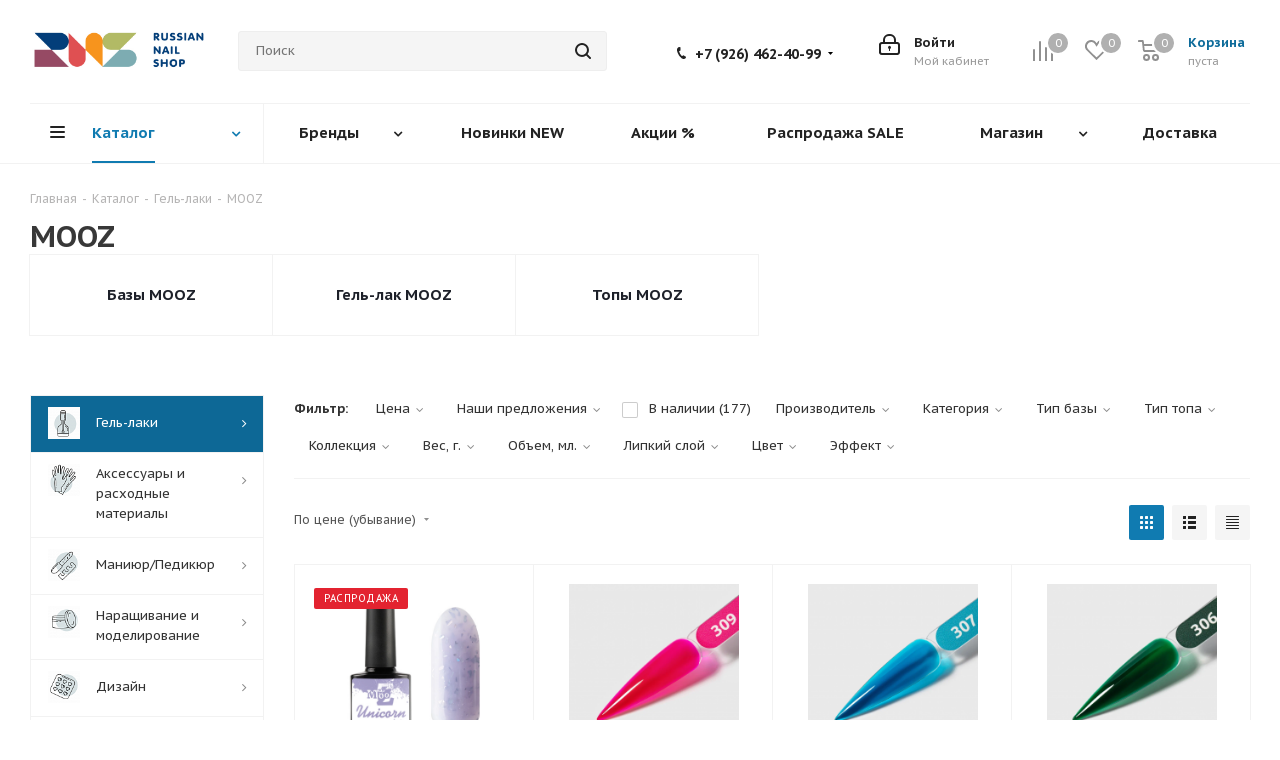

--- FILE ---
content_type: text/html; charset=UTF-8
request_url: https://russian-nail-shop.ru/catalog/gel_laki/mooz/
body_size: 82978
content:


<!DOCTYPE html>
<html xmlns="http://www.w3.org/1999/xhtml" xml:lang="ru" lang="ru" >
<head><link rel="next" href="https://russian-nail-shop.ru/catalog/gel_laki/mooz/?PAGEN_1=2" />
	<title>MOOZ – купить в Москве в интернет-магазине russian-nail-shop.ru</title>
	<meta name="viewport" content="initial-scale=1.0, width=device-width" />
	<meta name="HandheldFriendly" content="true" />
	<meta name="yes" content="yes" />
	<meta name="apple-mobile-web-app-status-bar-style" content="black" />
	<meta name="SKYPE_TOOLBAR" content="SKYPE_TOOLBAR_PARSER_COMPATIBLE" />
	<meta http-equiv="Content-Type" content="text/html; charset=UTF-8" />
<meta name="description" content="MOOZ в каталоге на сайте интернет-магазина Russian Nail Shop. Осуществляем доставку по всей России" />
<link href="https://fonts.googleapis.com/css?family=PT+Sans+Caption:400italic,700italic,400,700&subset=latin,cyrillic-ext"  rel="stylesheet" />
<link href="/bitrix/css/aspro.next/notice.css?17119713843664"  rel="stylesheet" />
<link href="/bitrix/js/ui/design-tokens/dist/ui.design-tokens.css?171197227526098"  rel="stylesheet" />
<link href="/bitrix/js/ui/fonts/opensans/ui.font.opensans.css?17119715942555"  rel="stylesheet" />
<link href="/bitrix/js/main/popup/dist/main.popup.bundle.css?171197184429861"  rel="stylesheet" />
<link href="/bitrix/templates/aspro_next/components/bitrix/catalog/main/style.css?171197320910637"  rel="stylesheet" />
<link href="/bitrix/templates/aspro_next/css/menu-list.min.css?1711973100245"  rel="stylesheet" />
<link href="/bitrix/templates/aspro_next/css/dropdown-select.min.css?1711973098792"  rel="stylesheet" />
<link href="/bitrix/templates/aspro_next/components/bitrix/catalog.smart.filter/main_compact/style.css?17119732851133"  rel="stylesheet" />
<link href="/bitrix/templates/aspro_next/css/landings.css?17119731002096"  rel="stylesheet" />
<link href="/bitrix/templates/aspro_next/css/grid-list.min.css?17119730997499"  rel="stylesheet" />
<link href="/bitrix/templates/aspro_next/vendor/css/bootstrap.css?1711973175114216"  data-template-style="true"  rel="stylesheet" />
<link href="/bitrix/templates/aspro_next/css/jquery.fancybox.css?17119731004353"  data-template-style="true"  rel="stylesheet" />
<link href="/bitrix/templates/aspro_next/css/styles.css?1711973102120225"  data-template-style="true"  rel="stylesheet" />
<link href="/bitrix/templates/aspro_next/css/animation/animation_ext.css?17119731474934"  data-template-style="true"  rel="stylesheet" />
<link href="/bitrix/templates/aspro_next/vendor/css/footable.standalone.min.css?171197317519590"  data-template-style="true"  rel="stylesheet" />
<link href="/bitrix/templates/aspro_next/css/h1-bold.css?171197309944"  data-template-style="true"  rel="stylesheet" />
<link href="/bitrix/templates/aspro_next/css/blocks/blocks.css?17119731472015"  data-template-style="true"  rel="stylesheet" />
<link href="/bitrix/templates/aspro_next/css/blocks/flexbox.css?1711973147780"  data-template-style="true"  rel="stylesheet" />
<link href="/bitrix/templates/aspro_next/ajax/ajax.css?1711973097326"  data-template-style="true"  rel="stylesheet" />
<link href="/bitrix/templates/aspro_next/css/jquery.mCustomScrollbar.min.css?171197310042839"  data-template-style="true"  rel="stylesheet" />
<link href="/bitrix/templates/aspro_next/css/phones.min.css?17119731015167"  data-template-style="true"  rel="stylesheet" />
<link href="/bitrix/components/aspro/marketing.popup.next/templates/.default/style.css?17119713696607"  data-template-style="true"  rel="stylesheet" />
<link href="/bitrix/templates/aspro_next/styles.css?171197309614101"  data-template-style="true"  rel="stylesheet" />
<link href="/bitrix/templates/aspro_next/template_styles.css?1727346479694126"  data-template-style="true"  rel="stylesheet" />
<link href="/bitrix/templates/aspro_next/css/media.css?1718616663182882"  data-template-style="true"  rel="stylesheet" />
<link href="/bitrix/templates/aspro_next/vendor/fonts/font-awesome/css/font-awesome.min.css?171197344231000"  data-template-style="true"  rel="stylesheet" />
<link href="/bitrix/templates/aspro_next/css/print.css?171197310119130"  data-template-style="true"  rel="stylesheet" />
<link href="/bitrix/templates/aspro_next/css/form.css?17119730991165"  data-template-style="true"  rel="stylesheet" />
<link href="/bitrix/templates/aspro_next/themes/11/theme.css?171197316548705"  data-template-style="true"  rel="stylesheet" />
<link href="/bitrix/templates/aspro_next/bg_color/dark/bgcolors.css?171197314662"  data-template-style="true"  rel="stylesheet" />
<link href="/bitrix/templates/aspro_next/css/width-2.css?17119731023099"  data-template-style="true"  rel="stylesheet" />
<link href="/bitrix/templates/aspro_next/css/font-5.css?17119730995742"  data-template-style="true"  rel="stylesheet" />
<link href="/bitrix/templates/aspro_next/css/custom.css?17309038403956"  data-template-style="true"  rel="stylesheet" />
<script>if(!window.BX)window.BX={};if(!window.BX.message)window.BX.message=function(mess){if(typeof mess==='object'){for(let i in mess) {BX.message[i]=mess[i];} return true;}};</script>
<script>(window.BX||top.BX).message({'pull_server_enabled':'N','pull_config_timestamp':'0','pull_guest_mode':'N','pull_guest_user_id':'0'});(window.BX||top.BX).message({'PULL_OLD_REVISION':'Для продолжения корректной работы с сайтом необходимо перезагрузить страницу.'});</script>
<script>(window.BX||top.BX).message({'JS_CORE_LOADING':'Загрузка...','JS_CORE_NO_DATA':'- Нет данных -','JS_CORE_WINDOW_CLOSE':'Закрыть','JS_CORE_WINDOW_EXPAND':'Развернуть','JS_CORE_WINDOW_NARROW':'Свернуть в окно','JS_CORE_WINDOW_SAVE':'Сохранить','JS_CORE_WINDOW_CANCEL':'Отменить','JS_CORE_WINDOW_CONTINUE':'Продолжить','JS_CORE_H':'ч','JS_CORE_M':'м','JS_CORE_S':'с','JSADM_AI_HIDE_EXTRA':'Скрыть лишние','JSADM_AI_ALL_NOTIF':'Показать все','JSADM_AUTH_REQ':'Требуется авторизация!','JS_CORE_WINDOW_AUTH':'Войти','JS_CORE_IMAGE_FULL':'Полный размер'});</script>

<script src="/bitrix/js/main/core/core.js?1711972327494198"></script>

<script>BX.Runtime.registerExtension({'name':'main.core','namespace':'BX','loaded':true});</script>
<script>BX.setJSList(['/bitrix/js/main/core/core_ajax.js','/bitrix/js/main/core/core_promise.js','/bitrix/js/main/polyfill/promise/js/promise.js','/bitrix/js/main/loadext/loadext.js','/bitrix/js/main/loadext/extension.js','/bitrix/js/main/polyfill/promise/js/promise.js','/bitrix/js/main/polyfill/find/js/find.js','/bitrix/js/main/polyfill/includes/js/includes.js','/bitrix/js/main/polyfill/matches/js/matches.js','/bitrix/js/ui/polyfill/closest/js/closest.js','/bitrix/js/main/polyfill/fill/main.polyfill.fill.js','/bitrix/js/main/polyfill/find/js/find.js','/bitrix/js/main/polyfill/matches/js/matches.js','/bitrix/js/main/polyfill/core/dist/polyfill.bundle.js','/bitrix/js/main/core/core.js','/bitrix/js/main/polyfill/intersectionobserver/js/intersectionobserver.js','/bitrix/js/main/lazyload/dist/lazyload.bundle.js','/bitrix/js/main/polyfill/core/dist/polyfill.bundle.js','/bitrix/js/main/parambag/dist/parambag.bundle.js']);
</script>
<script>BX.Runtime.registerExtension({'name':'ls','namespace':'window','loaded':true});</script>
<script>(window.BX||top.BX).message({'NOTICE_ADDED2CART':'В корзине','NOTICE_CLOSE':'Закрыть','NOTICE_MORE':'и ещё #COUNT# #PRODUCTS#','NOTICE_PRODUCT0':'товаров','NOTICE_PRODUCT1':'товар','NOTICE_PRODUCT2':'товара','NOTICE_ADDED2DELAY':'В отложенных','NOTICE_ADDED2COMPARE':'В сравнении','NOTICE_AUTHORIZED':'Вы успешно авторизовались','NOTICE_REMOVED_FROM_COMPARE':'Удалено из сравнения'});</script>
<script>BX.Runtime.registerExtension({'name':'aspro_notice','namespace':'window','loaded':true});</script>
<script>BX.Runtime.registerExtension({'name':'aspro_phones','namespace':'window','loaded':true});</script>
<script>BX.Runtime.registerExtension({'name':'aspro_menu-list','namespace':'window','loaded':true});</script>
<script>BX.Runtime.registerExtension({'name':'aspro_dropdown-select','namespace':'window','loaded':true});</script>
<script>BX.Runtime.registerExtension({'name':'ui.design-tokens','namespace':'window','loaded':true});</script>
<script>BX.Runtime.registerExtension({'name':'ui.fonts.opensans','namespace':'window','loaded':true});</script>
<script>BX.Runtime.registerExtension({'name':'main.popup','namespace':'BX.Main','loaded':true});</script>
<script>BX.Runtime.registerExtension({'name':'popup','namespace':'window','loaded':true});</script>
<script>BX.Runtime.registerExtension({'name':'aspro_grid_list','namespace':'window','loaded':true});</script>
<script>BX.Runtime.registerExtension({'name':'currency.currency-core','namespace':'BX.Currency','loaded':true});</script>
<script>BX.Runtime.registerExtension({'name':'currency','namespace':'window','loaded':true});</script>
<script>BX.Runtime.registerExtension({'name':'aspro_landings','namespace':'window','loaded':true});</script>
<script>(window.BX||top.BX).message({'LANGUAGE_ID':'ru','FORMAT_DATE':'DD.MM.YYYY','FORMAT_DATETIME':'DD.MM.YYYY HH:MI:SS','COOKIE_PREFIX':'BITRIX_SM','SERVER_TZ_OFFSET':'10800','UTF_MODE':'Y','SITE_ID':'s1','SITE_DIR':'/','USER_ID':'','SERVER_TIME':'1769291885','USER_TZ_OFFSET':'0','USER_TZ_AUTO':'Y','bitrix_sessid':'11b4cb16327fa9b52eed08a26c298b5b'});</script>


<script src="/bitrix/js/pull/protobuf/protobuf.js?1621328642274055"></script>
<script src="/bitrix/js/pull/protobuf/model.js?162132864270928"></script>
<script src="/bitrix/js/main/core/core_promise.js?15834129745220"></script>
<script src="/bitrix/js/rest/client/rest.client.js?162851675417414"></script>
<script src="/bitrix/js/pull/client/pull.client.js?171197217283427"></script>
<script src="/bitrix/js/main/jquery/jquery-2.2.4.min.js?171197166585578"></script>
<script src="/bitrix/js/main/core/core_ls.js?158341297410430"></script>
<script src="/bitrix/js/main/ajax.js?158341297435509"></script>
<script src="/bitrix/js/aspro.next/notice.js?171197139528110"></script>
<script src="/bitrix/js/main/popup/dist/main.popup.bundle.js?1711972324117034"></script>
<script src="/bitrix/js/currency/currency-core/dist/currency-core.bundle.js?17119709327014"></script>
<script src="/bitrix/js/currency/core_currency.js?16285167081141"></script>
<script>BX.message({'PHONE':'Телефон','FAST_VIEW':'Быстрый просмотр','TABLES_SIZE_TITLE':'Подбор размера','SOCIAL':'Социальные сети','DESCRIPTION':'Описание магазина','ITEMS':'Товары','LOGO':'Логотип','REGISTER_INCLUDE_AREA':'Текст о регистрации','AUTH_INCLUDE_AREA':'Текст об авторизации','FRONT_IMG':'Изображение компании','EMPTY_CART':'пуста','CATALOG_VIEW_MORE':'... Показать все','CATALOG_VIEW_LESS':'... Свернуть','JS_REQUIRED':'Заполните это поле','JS_FORMAT':'Неверный формат','JS_FILE_EXT':'Недопустимое расширение файла','JS_PASSWORD_COPY':'Пароли не совпадают','JS_PASSWORD_LENGTH':'Минимум 6 символов','JS_ERROR':'Неверно заполнено поле','JS_FILE_SIZE':'Максимальный размер 5мб','JS_FILE_BUTTON_NAME':'Выберите файл','JS_FILE_DEFAULT':'Файл не найден','JS_DATE':'Некорректная дата','JS_DATETIME':'Некорректная дата/время','JS_REQUIRED_LICENSES':'Согласитесь с условиями','JS_REQUIRED_OFFER':'Согласитесь с условиями','LICENSE_PROP':'Согласие на обработку персональных данных','LOGIN_LEN':'Введите минимум {0} символа','FANCY_CLOSE':'Закрыть','FANCY_NEXT':'Следующий','FANCY_PREV':'Предыдущий','TOP_AUTH_REGISTER':'Регистрация','CALLBACK':'Заказать звонок','S_CALLBACK':'Заказать звонок','UNTIL_AKC':'До конца акции','TITLE_QUANTITY_BLOCK':'Остаток','TITLE_QUANTITY':'шт.','TOTAL_SUMM_ITEM':'Общая стоимость ','SUBSCRIBE_SUCCESS':'Вы успешно подписались','RECAPTCHA_TEXT':'Подтвердите, что вы не робот','JS_RECAPTCHA_ERROR':'Пройдите проверку','COUNTDOWN_SEC':'сек.','COUNTDOWN_MIN':'мин.','COUNTDOWN_HOUR':'час.','COUNTDOWN_DAY0':'дней','COUNTDOWN_DAY1':'день','COUNTDOWN_DAY2':'дня','COUNTDOWN_WEAK0':'Недель','COUNTDOWN_WEAK1':'Неделя','COUNTDOWN_WEAK2':'Недели','COUNTDOWN_MONTH0':'Месяцев','COUNTDOWN_MONTH1':'Месяц','COUNTDOWN_MONTH2':'Месяца','COUNTDOWN_YEAR0':'Лет','COUNTDOWN_YEAR1':'Год','COUNTDOWN_YEAR2':'Года','CATALOG_PARTIAL_BASKET_PROPERTIES_ERROR':'Заполнены не все свойства у добавляемого товара','CATALOG_EMPTY_BASKET_PROPERTIES_ERROR':'Выберите свойства товара, добавляемые в корзину в параметрах компонента','CATALOG_ELEMENT_NOT_FOUND':'Элемент не найден','ERROR_ADD2BASKET':'Ошибка добавления товара в корзину','CATALOG_SUCCESSFUL_ADD_TO_BASKET':'Успешное добавление товара в корзину','ERROR_BASKET_TITLE':'Ошибка корзины','ERROR_BASKET_PROP_TITLE':'Выберите свойства, добавляемые в корзину','ERROR_BASKET_BUTTON':'Выбрать','BASKET_TOP':'Корзина в шапке','ERROR_ADD_DELAY_ITEM':'Ошибка отложенной корзины','VIEWED_TITLE':'Ранее вы смотрели','VIEWED_BEFORE':'Ранее вы смотрели','BEST_TITLE':'Лучшие предложения','CT_BST_SEARCH_BUTTON':'Поиск','CT_BST_SEARCH2_BUTTON':'Найти','BASKET_PRINT_BUTTON':'Распечатать','BASKET_CLEAR_ALL_BUTTON':'Очистить','BASKET_QUICK_ORDER_BUTTON':'Быстрый заказ','BASKET_CONTINUE_BUTTON':'Продолжить покупки','BASKET_ORDER_BUTTON':'Оформить заказ','SHARE_BUTTON':'Поделиться','BASKET_CHANGE_TITLE':'Ваш заказ','BASKET_CHANGE_LINK':'Изменить','MORE_INFO_SKU':'Подробнее','MORE_BUY_SKU':'Купить','FROM':'от','BEFORE':'до','TITLE_BLOCK_VIEWED_NAME':'Ранее вы смотрели','T_BASKET':'Корзина','FILTER_EXPAND_VALUES':'Показать все','FILTER_HIDE_VALUES':'Свернуть','FULL_ORDER':'Полный заказ','CUSTOM_COLOR_CHOOSE':'Выбрать','CUSTOM_COLOR_CANCEL':'Отмена','S_MOBILE_MENU':'Меню','NEXT_T_MENU_BACK':'Назад','NEXT_T_MENU_CALLBACK':'Обратная связь','NEXT_T_MENU_CONTACTS_TITLE':'Будьте на связи','SEARCH_TITLE':'Поиск','SOCIAL_TITLE':'Оставайтесь на связи','HEADER_SCHEDULE':'Время работы','SEO_TEXT':'SEO описание','COMPANY_IMG':'Картинка компании','COMPANY_TEXT':'Описание компании','CONFIG_SAVE_SUCCESS':'Настройки сохранены','CONFIG_SAVE_FAIL':'Ошибка сохранения настроек','ITEM_ECONOMY':'Экономия','ITEM_ARTICLE':'Артикул: ','JS_FORMAT_ORDER':'имеет неверный формат','JS_BASKET_COUNT_TITLE':'В корзине товаров на SUMM','POPUP_VIDEO':'Видео','POPUP_GIFT_TEXT':'Нашли что-то особенное? Намекните другу о подарке!','ORDER_FIO_LABEL':'Ф.И.О.','ORDER_PHONE_LABEL':'Телефон','ORDER_REGISTER_BUTTON':'Регистрация','FILTER_HELPER_VALUES':' знач.','FILTER_HELPER_TITLE':'Фильтр:'})</script>
<script>window.lazySizesConfig = window.lazySizesConfig || {};lazySizesConfig.loadMode = 2;lazySizesConfig.expand = 100;lazySizesConfig.expFactor = 1;lazySizesConfig.hFac = 0.1;</script>
<link rel="shortcut icon" href="/favicon.png" type="image/png" />
<link rel="apple-touch-icon" sizes="180x180" href="/upload/CNext/f1c/f1ca993ca0e43d8d2473dd6d6db0ee52.png" />
<style>html {--border-radius:8px;--theme-base-color:#107bb1;--theme-base-color-hue:200;--theme-base-color-saturation:83%;--theme-base-color-lightness:38%;--theme-base-opacity-color:#107bb11a;--theme-more-color:#107bb1;--theme-more-color-hue:200;--theme-more-color-saturation:83%;--theme-more-color-lightness:38%;--theme-lightness-hover-diff:6%;}</style>
<meta property="og:title" content="MOOZ – купить в Москве в интернет-магазине russian-nail-shop.ru" />
<meta property="og:type" content="website" />
<meta property="og:image" content="https://russian-nail-shop.ru/upload/CNext/262/2627fbcec4359b160fd8ea8a4013e426.jpg" />
<link rel="image_src" href="https://russian-nail-shop.ru/upload/CNext/262/2627fbcec4359b160fd8ea8a4013e426.jpg"  />
<meta property="og:url" content="https://russian-nail-shop.ru/catalog/gel_laki/mooz/" />
<meta property="og:description" content="MOOZ в каталоге на сайте интернет-магазина Russian Nail Shop. Осуществляем доставку по всей России" />



<script src="/bitrix/templates/aspro_next/js/jquery.actual.min.js?17119731201251"></script>
<script src="/bitrix/templates/aspro_next/vendor/js/jquery.bxslider.js?171197317666080"></script>
<script src="/bitrix/templates/aspro_next/js/jqModal.js?171197312012439"></script>
<script src="/bitrix/templates/aspro_next/vendor/js/bootstrap.js?171197317627908"></script>
<script src="/bitrix/templates/aspro_next/vendor/js/jquery.appear.js?17119731763188"></script>
<script src="/bitrix/templates/aspro_next/js/browser.js?17119731191032"></script>
<script src="/bitrix/templates/aspro_next/js/jquery.fancybox.js?171197312145889"></script>
<script src="/bitrix/templates/aspro_next/js/jquery.flexslider.js?171197312156312"></script>
<script src="/bitrix/templates/aspro_next/vendor/js/moment.min.js?171197317634436"></script>
<script src="/bitrix/templates/aspro_next/vendor/js/footable.js?1711973176275478"></script>
<script src="/bitrix/templates/aspro_next/vendor/js/jquery.menu-aim.js?171197317612786"></script>
<script src="/bitrix/templates/aspro_next/vendor/js/velocity/velocity.js?171197318344791"></script>
<script src="/bitrix/templates/aspro_next/vendor/js/velocity/velocity.ui.js?171197318313257"></script>
<script src="/bitrix/templates/aspro_next/vendor/js/lazysizes.min.js?17119731767057"></script>
<script src="/bitrix/templates/aspro_next/js/jquery.validate.min.js?171197312322257"></script>
<script src="/bitrix/templates/aspro_next/js/jquery.inputmask.bundle.min.js?1711973122118400"></script>
<script src="/bitrix/templates/aspro_next/js/jquery.uniform.min.js?17119731238308"></script>
<script src="/bitrix/templates/aspro_next/js/jquery.easing.1.3.js?17119731218986"></script>
<script src="/bitrix/templates/aspro_next/js/equalize.min.js?1711973119588"></script>
<script src="/bitrix/templates/aspro_next/js/jquery.alphanumeric.js?17119731201972"></script>
<script src="/bitrix/templates/aspro_next/js/jquery.cookie.js?17119731203066"></script>
<script src="/bitrix/templates/aspro_next/js/jquery.plugin.min.js?17119731223181"></script>
<script src="/bitrix/templates/aspro_next/js/jquery.countdown.min.js?171197312113137"></script>
<script src="/bitrix/templates/aspro_next/js/jquery.countdown-ru.js?17119731211400"></script>
<script src="/bitrix/templates/aspro_next/js/jquery.ikSelect.js?171197312232246"></script>
<script src="/bitrix/templates/aspro_next/js/jquery.mobile.custom.touch.min.js?17119731227684"></script>
<script src="/bitrix/templates/aspro_next/js/rating_likes.js?171197312510797"></script>
<script src="/bitrix/templates/aspro_next/js/blocks/blocks.js?17119731581328"></script>
<script src="/bitrix/templates/aspro_next/js/blocks/controls.js?1711973159900"></script>
<script src="/bitrix/templates/aspro_next/js/video_banner.js?171197312530810"></script>
<script src="/bitrix/templates/aspro_next/js/main.js?1711973123315759"></script>
<script src="/bitrix/templates/aspro_next/js/jquery.mCustomScrollbar.min.js?171197312239873"></script>
<script src="/bitrix/components/bitrix/search.title/script.js?15834130209847"></script>
<script src="/bitrix/templates/aspro_next/components/bitrix/search.title/corp/script.js?171197341610477"></script>
<script src="/bitrix/templates/aspro_next/js/phones.min.js?1711973124775"></script>
<script src="/bitrix/templates/aspro_next/components/bitrix/menu/left_front_catalog/script.js?171197332169"></script>
<script src="/bitrix/components/aspro/marketing.popup.next/templates/.default/script.js?17119713691847"></script>
<script src="/bitrix/templates/aspro_next/js/custom.js?17274443367083"></script>
<script src="/bitrix/templates/aspro_next/components/bitrix/catalog/main/script.js?17119732081755"></script>
<script src="/bitrix/templates/aspro_next/js/dropdown-select.min.js?1711973119653"></script>
<script src="/bitrix/templates/aspro_next/components/bitrix/catalog.smart.filter/main_compact/script.js?171197328433107"></script>
<script src="/bitrix/templates/aspro_next/js/landings.js?1711973123565"></script>
<script src="/bitrix/templates/aspro_next/js/jquery.history.js?171197312121571"></script>
<script src="/bitrix/templates/aspro_next/components/bitrix/catalog.section/catalog_block/script.js?171197327064184"></script>
<script src="/bitrix/components/aspro/catalog.viewed.next/templates/main_horizontal/script.js?15834143564676"></script>
<script>var _ba = _ba || []; _ba.push(["aid", "82d86aca61cf24280c45ad5a6b2f3c2d"]); _ba.push(["host", "russian-nail-shop.ru"]); (function() {var ba = document.createElement("script"); ba.type = "text/javascript"; ba.async = true;ba.src = (document.location.protocol == "https:" ? "https://" : "http://") + "bitrix.info/ba.js";var s = document.getElementsByTagName("script")[0];s.parentNode.insertBefore(ba, s);})();</script>


	 <!-- dt -->
			<link rel="stylesheet" href="/include/slick/slick.css"/>
	<link rel="stylesheet" href="/include/slick/slick-theme.css"/>
	<script src="/include/slick/slick.min.js"></script>
	
        <link href="/bitrix/css/aspro.next/notice.css" rel="stylesheet" />
        <script src="/bitrix/js/aspro.next/notice.js"></script>

	
</head>


<body class="site_s1  fill_bg_n " id="main">
	<div id="panel"></div>
	
	
				<!--'start_frame_cache_basketitems-component-block'-->												<div id="ajax_basket"></div>
					<!--'end_frame_cache_basketitems-component-block'-->						
		
		<script>
					window.onload=function(){
				window.dataLayer = window.dataLayer || [];
			}
				BX.message({'MIN_ORDER_PRICE_TEXT':'<b>Минимальная сумма заказа #PRICE#<\/b><br/>Пожалуйста, добавьте еще товаров в корзину','LICENSES_TEXT':'Я согласен на <a href=\"/include/licenses_detail.php\" target=\"_blank\">обработку персональных данных<\/a>'});

		var arNextOptions = ({
			"SITE_DIR" : "/",
			"SITE_ID" : "s1",
			"SITE_ADDRESS" : "russian-nail-shop.ru",
			"FORM" : ({
				"ASK_FORM_ID" : "ASK",
				"SERVICES_FORM_ID" : "SERVICES",
				"FEEDBACK_FORM_ID" : "FEEDBACK",
				"CALLBACK_FORM_ID" : "CALLBACK",
				"RESUME_FORM_ID" : "RESUME",
				"TOORDER_FORM_ID" : "TOORDER"
			}),
			"PAGES" : ({
				"FRONT_PAGE" : "",
				"BASKET_PAGE" : "",
				"ORDER_PAGE" : "",
				"PERSONAL_PAGE" : "",
				"CATALOG_PAGE" : "1",
				"CATALOG_PAGE_URL" : "/catalog/",
				"BASKET_PAGE_URL" : "/basket/",
				"COMPARE_PAGE_URL" : "/catalog/compare.php",
			}),
			"PRICES" : ({
				"MIN_PRICE" : "0",
			}),
			"THEME" : ({
				'THEME_SWITCHER' : 'N',
				'BASE_COLOR' : '11',
				'BASE_COLOR_CUSTOM' : '107bb1',
				'TOP_MENU' : '',
				'TOP_MENU_FIXED' : 'Y',
				'COLORED_LOGO' : 'Y',
				'SIDE_MENU' : 'LEFT',
				'SCROLLTOTOP_TYPE' : 'ROUND_COLOR',
				'SCROLLTOTOP_POSITION' : 'CONTENT',
				'SCROLLTOTOP_POSITION_RIGHT'  : '',
				'SCROLLTOTOP_POSITION_BOTTOM' : '',
				'USE_LAZY_LOAD' : 'Y',
				'CAPTCHA_FORM_TYPE' : '',
				'ONE_CLICK_BUY_CAPTCHA' : 'N',
				'PHONE_MASK' : '+7 (999) 999-99-99',
				'VALIDATE_PHONE_MASK' : '^[+][0-9] [(][0-9]{3}[)] [0-9]{3}[-][0-9]{2}[-][0-9]{2}$',
				'DATE_MASK' : 'd.m.y',
				'DATE_PLACEHOLDER' : 'дд.мм.гггг',
				'VALIDATE_DATE_MASK' : '^[0-9]{1,2}\.[0-9]{1,2}\.[0-9]{4}$',
				'DATETIME_MASK' : 'd.m.y h:s',
				'DATETIME_PLACEHOLDER' : 'дд.мм.гггг чч:мм',
				'VALIDATE_DATETIME_MASK' : '^[0-9]{1,2}\.[0-9]{1,2}\.[0-9]{4} [0-9]{1,2}\:[0-9]{1,2}$',
				'VALIDATE_FILE_EXT' : 'png|jpg|jpeg|gif|doc|docx|xls|xlsx|txt|pdf|odt|rtf',
				'BANNER_WIDTH' : '',
				'BIGBANNER_ANIMATIONTYPE' : 'SLIDE_HORIZONTAL',
				'BIGBANNER_SLIDESSHOWSPEED' : '2500',
				'BIGBANNER_ANIMATIONSPEED' : '600',
				'PARTNERSBANNER_SLIDESSHOWSPEED' : '5000',
				'PARTNERSBANNER_ANIMATIONSPEED' : '600',
				'ORDER_BASKET_VIEW' : 'NORMAL',
				'SHOW_BASKET_PRINT' : 'N',
				"SHOW_ONECLICKBUY_ON_BASKET_PAGE" : 'N',
				'SHOW_LICENCE' : 'Y',				
				'LICENCE_CHECKED' : 'N',
				'SHOW_OFFER' : 'N',
				'OFFER_CHECKED' : 'N',
				'LOGIN_EQUAL_EMAIL' : 'Y',
				'PERSONAL_ONEFIO' : 'Y',
				'PERSONAL_PAGE_URL' : '/personal/',
				'SHOW_TOTAL_SUMM' : 'N',
				'SHOW_TOTAL_SUMM_TYPE' : 'CHANGE',
				'CHANGE_TITLE_ITEM' : 'N',
				'CHANGE_TITLE_ITEM_DETAIL' : 'N',
				'DISCOUNT_PRICE' : '',
				'STORES' : '',
				'STORES_SOURCE' : 'IBLOCK',
				'TYPE_SKU' : 'TYPE_1',
				'MENU_POSITION' : 'LINE',
				'MENU_TYPE_VIEW' : 'HOVER',
				'DETAIL_PICTURE_MODE' : 'POPUP',
				'PAGE_WIDTH' : '2',
				'PAGE_CONTACTS' : '3',
				'HEADER_TYPE' : '3',
				'REGIONALITY_SEARCH_ROW' : 'Y',
				'HEADER_TOP_LINE' : '',
				'HEADER_FIXED' : '2',
				'HEADER_MOBILE' : '1',
				'HEADER_MOBILE_MENU' : '1',
				'HEADER_MOBILE_MENU_SHOW_TYPE' : '',
				'TYPE_SEARCH' : 'corp',
				'PAGE_TITLE' : '1',
				'INDEX_TYPE' : 'index3',
				'FOOTER_TYPE' : '1',
				'PRINT_BUTTON' : 'N',
				'EXPRESSION_FOR_PRINT_PAGE' : 'Версия для печати',
				'EXPRESSION_FOR_FAST_VIEW' : 'Быстрый просмотр',
				'FILTER_VIEW' : 'COMPACT',
				'YA_GOALS' : 'Y',
				'YA_COUNTER_ID' : '91842973',
				'USE_FORMS_GOALS' : 'SINGLE',
				'USE_SALE_GOALS' : '',
				'USE_DEBUG_GOALS' : 'N',
				'SHOW_HEADER_GOODS' : 'N',
				'INSTAGRAMM_INDEX' : 'N',
				'USE_PHONE_AUTH': 'N',
				'MOBILE_CATALOG_LIST_ELEMENTS_COMPACT': 'Y',
				'NLO_MENU': 'N',
				'USE_FAST_VIEW_PAGE_DETAIL': 'Y',
			}),
			"PRESETS": [{'ID':'968','TITLE':'Тип 1','DESCRIPTION':'','IMG':'/bitrix/images/aspro.next/themes/preset968_1544181424.png','OPTIONS':{'THEME_SWITCHER':'Y','BASE_COLOR':'9','BASE_COLOR_CUSTOM':'1976d2','SHOW_BG_BLOCK':'N','COLORED_LOGO':'Y','PAGE_WIDTH':'3','FONT_STYLE':'2','MENU_COLOR':'COLORED','LEFT_BLOCK':'1','SIDE_MENU':'LEFT','H1_STYLE':'2','TYPE_SEARCH':'fixed','PAGE_TITLE':'1','HOVER_TYPE_IMG':'shine','SHOW_LICENCE':'Y','MAX_DEPTH_MENU':'3','HIDE_SITE_NAME_TITLE':'Y','SHOW_CALLBACK':'Y','PRINT_BUTTON':'N','USE_GOOGLE_RECAPTCHA':'N','GOOGLE_RECAPTCHA_SHOW_LOGO':'Y','HIDDEN_CAPTCHA':'Y','INSTAGRAMM_WIDE_BLOCK':'N','BIGBANNER_HIDEONNARROW':'N','INDEX_TYPE':{'VALUE':'index1','SUB_PARAMS':{'TIZERS':'Y','CATALOG_SECTIONS':'Y','CATALOG_TAB':'Y','MIDDLE_ADV':'Y','SALE':'Y','BLOG':'Y','BOTTOM_BANNERS':'Y','COMPANY_TEXT':'Y','BRANDS':'Y','INSTAGRAMM':'Y'}},'FRONT_PAGE_BRANDS':'brands_slider','FRONT_PAGE_SECTIONS':'front_sections_only','TOP_MENU_FIXED':'Y','HEADER_TYPE':'1','USE_REGIONALITY':'Y','FILTER_VIEW':'COMPACT','SEARCH_VIEW_TYPE':'with_filter','USE_FAST_VIEW_PAGE_DETAIL':'fast_view_1','SHOW_TOTAL_SUMM':'Y','CHANGE_TITLE_ITEM':'N','VIEW_TYPE_HIGHLOAD_PROP':'N','SHOW_HEADER_GOODS':'Y','SEARCH_HIDE_NOT_AVAILABLE':'N','LEFT_BLOCK_CATALOG_ICONS':'N','SHOW_CATALOG_SECTIONS_ICONS':'Y','LEFT_BLOCK_CATALOG_DETAIL':'Y','CATALOG_COMPARE':'Y','CATALOG_PAGE_DETAIL':'element_1','SHOW_BREADCRUMBS_CATALOG_SUBSECTIONS':'Y','SHOW_BREADCRUMBS_CATALOG_CHAIN':'H1','TYPE_SKU':'TYPE_1','DETAIL_PICTURE_MODE':'POPUP','MENU_POSITION':'LINE','MENU_TYPE_VIEW':'HOVER','VIEWED_TYPE':'LOCAL','VIEWED_TEMPLATE':'HORIZONTAL','USE_WORD_EXPRESSION':'Y','ORDER_BASKET_VIEW':'FLY','ORDER_BASKET_COLOR':'DARK','SHOW_BASKET_ONADDTOCART':'Y','SHOW_BASKET_PRINT':'Y','SHOW_BASKET_ON_PAGES':'N','USE_PRODUCT_QUANTITY_LIST':'Y','USE_PRODUCT_QUANTITY_DETAIL':'Y','ONE_CLICK_BUY_CAPTCHA':'N','SHOW_ONECLICKBUY_ON_BASKET_PAGE':'Y','ONECLICKBUY_SHOW_DELIVERY_NOTE':'N','PAGE_CONTACTS':'3','CONTACTS_USE_FEEDBACK':'Y','CONTACTS_USE_MAP':'Y','BLOG_PAGE':'list_elements_2','PROJECTS_PAGE':'list_elements_2','NEWS_PAGE':'list_elements_3','STAFF_PAGE':'list_elements_1','PARTNERS_PAGE':'list_elements_3','PARTNERS_PAGE_DETAIL':'element_4','VACANCY_PAGE':'list_elements_1','LICENSES_PAGE':'list_elements_2','FOOTER_TYPE':'4','ADV_TOP_HEADER':'N','ADV_TOP_UNDERHEADER':'N','ADV_SIDE':'Y','ADV_CONTENT_TOP':'N','ADV_CONTENT_BOTTOM':'N','ADV_FOOTER':'N','HEADER_MOBILE_FIXED':'Y','HEADER_MOBILE':'1','HEADER_MOBILE_MENU':'1','HEADER_MOBILE_MENU_OPEN':'1','PERSONAL_ONEFIO':'Y','LOGIN_EQUAL_EMAIL':'Y','YA_GOALS':'N','YANDEX_ECOMERCE':'N','GOOGLE_ECOMERCE':'N'}},{'ID':'221','TITLE':'Тип 2','DESCRIPTION':'','IMG':'/bitrix/images/aspro.next/themes/preset221_1544181431.png','OPTIONS':{'THEME_SWITCHER':'Y','BASE_COLOR':'11','BASE_COLOR_CUSTOM':'107bb1','SHOW_BG_BLOCK':'N','COLORED_LOGO':'Y','PAGE_WIDTH':'2','FONT_STYLE':'8','MENU_COLOR':'LIGHT','LEFT_BLOCK':'2','SIDE_MENU':'LEFT','H1_STYLE':'2','TYPE_SEARCH':'fixed','PAGE_TITLE':'1','HOVER_TYPE_IMG':'shine','SHOW_LICENCE':'Y','MAX_DEPTH_MENU':'4','HIDE_SITE_NAME_TITLE':'Y','SHOW_CALLBACK':'Y','PRINT_BUTTON':'N','USE_GOOGLE_RECAPTCHA':'N','GOOGLE_RECAPTCHA_SHOW_LOGO':'Y','HIDDEN_CAPTCHA':'Y','INSTAGRAMM_WIDE_BLOCK':'N','BIGBANNER_HIDEONNARROW':'N','INDEX_TYPE':{'VALUE':'index3','SUB_PARAMS':{'TOP_ADV_BOTTOM_BANNER':'Y','FLOAT_BANNER':'Y','CATALOG_SECTIONS':'Y','CATALOG_TAB':'Y','TIZERS':'Y','SALE':'Y','BOTTOM_BANNERS':'Y','COMPANY_TEXT':'Y','BRANDS':'Y','INSTAGRAMM':'N'}},'FRONT_PAGE_BRANDS':'brands_slider','FRONT_PAGE_SECTIONS':'front_sections_with_childs','TOP_MENU_FIXED':'Y','HEADER_TYPE':'2','USE_REGIONALITY':'Y','FILTER_VIEW':'VERTICAL','SEARCH_VIEW_TYPE':'with_filter','USE_FAST_VIEW_PAGE_DETAIL':'fast_view_1','SHOW_TOTAL_SUMM':'Y','CHANGE_TITLE_ITEM':'N','VIEW_TYPE_HIGHLOAD_PROP':'N','SHOW_HEADER_GOODS':'Y','SEARCH_HIDE_NOT_AVAILABLE':'N','LEFT_BLOCK_CATALOG_ICONS':'N','SHOW_CATALOG_SECTIONS_ICONS':'Y','LEFT_BLOCK_CATALOG_DETAIL':'Y','CATALOG_COMPARE':'Y','CATALOG_PAGE_DETAIL':'element_3','SHOW_BREADCRUMBS_CATALOG_SUBSECTIONS':'Y','SHOW_BREADCRUMBS_CATALOG_CHAIN':'H1','TYPE_SKU':'TYPE_1','DETAIL_PICTURE_MODE':'POPUP','MENU_POSITION':'LINE','MENU_TYPE_VIEW':'HOVER','VIEWED_TYPE':'LOCAL','VIEWED_TEMPLATE':'HORIZONTAL','USE_WORD_EXPRESSION':'Y','ORDER_BASKET_VIEW':'NORMAL','ORDER_BASKET_COLOR':'DARK','SHOW_BASKET_ONADDTOCART':'Y','SHOW_BASKET_PRINT':'Y','SHOW_BASKET_ON_PAGES':'N','USE_PRODUCT_QUANTITY_LIST':'Y','USE_PRODUCT_QUANTITY_DETAIL':'Y','ONE_CLICK_BUY_CAPTCHA':'N','SHOW_ONECLICKBUY_ON_BASKET_PAGE':'Y','ONECLICKBUY_SHOW_DELIVERY_NOTE':'N','PAGE_CONTACTS':'3','CONTACTS_USE_FEEDBACK':'Y','CONTACTS_USE_MAP':'Y','BLOG_PAGE':'list_elements_2','PROJECTS_PAGE':'list_elements_2','NEWS_PAGE':'list_elements_3','STAFF_PAGE':'list_elements_1','PARTNERS_PAGE':'list_elements_3','PARTNERS_PAGE_DETAIL':'element_4','VACANCY_PAGE':'list_elements_1','LICENSES_PAGE':'list_elements_2','FOOTER_TYPE':'1','ADV_TOP_HEADER':'N','ADV_TOP_UNDERHEADER':'N','ADV_SIDE':'Y','ADV_CONTENT_TOP':'N','ADV_CONTENT_BOTTOM':'N','ADV_FOOTER':'N','HEADER_MOBILE_FIXED':'Y','HEADER_MOBILE':'1','HEADER_MOBILE_MENU':'1','HEADER_MOBILE_MENU_OPEN':'1','PERSONAL_ONEFIO':'Y','LOGIN_EQUAL_EMAIL':'Y','YA_GOALS':'N','YANDEX_ECOMERCE':'N','GOOGLE_ECOMERCE':'N'}},{'ID':'215','TITLE':'Тип 3','DESCRIPTION':'','IMG':'/bitrix/images/aspro.next/themes/preset215_1544181438.png','OPTIONS':{'THEME_SWITCHER':'Y','BASE_COLOR':'16','BASE_COLOR_CUSTOM':'188b30','SHOW_BG_BLOCK':'N','COLORED_LOGO':'Y','PAGE_WIDTH':'3','FONT_STYLE':'8','MENU_COLOR':'LIGHT','LEFT_BLOCK':'3','SIDE_MENU':'LEFT','H1_STYLE':'2','TYPE_SEARCH':'fixed','PAGE_TITLE':'1','HOVER_TYPE_IMG':'shine','SHOW_LICENCE':'Y','MAX_DEPTH_MENU':'4','HIDE_SITE_NAME_TITLE':'Y','SHOW_CALLBACK':'Y','PRINT_BUTTON':'N','USE_GOOGLE_RECAPTCHA':'N','GOOGLE_RECAPTCHA_SHOW_LOGO':'Y','HIDDEN_CAPTCHA':'Y','INSTAGRAMM_WIDE_BLOCK':'N','BIGBANNER_HIDEONNARROW':'N','INDEX_TYPE':{'VALUE':'index2','SUB_PARAMS':[]},'FRONT_PAGE_BRANDS':'brands_list','FRONT_PAGE_SECTIONS':'front_sections_with_childs','TOP_MENU_FIXED':'Y','HEADER_TYPE':'2','USE_REGIONALITY':'Y','FILTER_VIEW':'VERTICAL','SEARCH_VIEW_TYPE':'with_filter','USE_FAST_VIEW_PAGE_DETAIL':'fast_view_1','SHOW_TOTAL_SUMM':'Y','CHANGE_TITLE_ITEM':'N','VIEW_TYPE_HIGHLOAD_PROP':'N','SHOW_HEADER_GOODS':'Y','SEARCH_HIDE_NOT_AVAILABLE':'N','LEFT_BLOCK_CATALOG_ICONS':'N','SHOW_CATALOG_SECTIONS_ICONS':'Y','LEFT_BLOCK_CATALOG_DETAIL':'Y','CATALOG_COMPARE':'Y','CATALOG_PAGE_DETAIL':'element_4','SHOW_BREADCRUMBS_CATALOG_SUBSECTIONS':'Y','SHOW_BREADCRUMBS_CATALOG_CHAIN':'H1','TYPE_SKU':'TYPE_1','DETAIL_PICTURE_MODE':'POPUP','MENU_POSITION':'LINE','MENU_TYPE_VIEW':'HOVER','VIEWED_TYPE':'LOCAL','VIEWED_TEMPLATE':'HORIZONTAL','USE_WORD_EXPRESSION':'Y','ORDER_BASKET_VIEW':'NORMAL','ORDER_BASKET_COLOR':'DARK','SHOW_BASKET_ONADDTOCART':'Y','SHOW_BASKET_PRINT':'Y','SHOW_BASKET_ON_PAGES':'N','USE_PRODUCT_QUANTITY_LIST':'Y','USE_PRODUCT_QUANTITY_DETAIL':'Y','ONE_CLICK_BUY_CAPTCHA':'N','SHOW_ONECLICKBUY_ON_BASKET_PAGE':'Y','ONECLICKBUY_SHOW_DELIVERY_NOTE':'N','PAGE_CONTACTS':'3','CONTACTS_USE_FEEDBACK':'Y','CONTACTS_USE_MAP':'Y','BLOG_PAGE':'list_elements_2','PROJECTS_PAGE':'list_elements_2','NEWS_PAGE':'list_elements_3','STAFF_PAGE':'list_elements_1','PARTNERS_PAGE':'list_elements_3','PARTNERS_PAGE_DETAIL':'element_4','VACANCY_PAGE':'list_elements_1','LICENSES_PAGE':'list_elements_2','FOOTER_TYPE':'1','ADV_TOP_HEADER':'N','ADV_TOP_UNDERHEADER':'N','ADV_SIDE':'Y','ADV_CONTENT_TOP':'N','ADV_CONTENT_BOTTOM':'N','ADV_FOOTER':'N','HEADER_MOBILE_FIXED':'Y','HEADER_MOBILE':'1','HEADER_MOBILE_MENU':'1','HEADER_MOBILE_MENU_OPEN':'1','PERSONAL_ONEFIO':'Y','LOGIN_EQUAL_EMAIL':'Y','YA_GOALS':'N','YANDEX_ECOMERCE':'N','GOOGLE_ECOMERCE':'N'}},{'ID':'881','TITLE':'Тип 4','DESCRIPTION':'','IMG':'/bitrix/images/aspro.next/themes/preset881_1544181443.png','OPTIONS':{'THEME_SWITCHER':'Y','BASE_COLOR':'CUSTOM','BASE_COLOR_CUSTOM':'f07c00','SHOW_BG_BLOCK':'N','COLORED_LOGO':'Y','PAGE_WIDTH':'1','FONT_STYLE':'1','MENU_COLOR':'COLORED','LEFT_BLOCK':'2','SIDE_MENU':'RIGHT','H1_STYLE':'2','TYPE_SEARCH':'fixed','PAGE_TITLE':'3','HOVER_TYPE_IMG':'blink','SHOW_LICENCE':'Y','MAX_DEPTH_MENU':'4','HIDE_SITE_NAME_TITLE':'Y','SHOW_CALLBACK':'Y','PRINT_BUTTON':'Y','USE_GOOGLE_RECAPTCHA':'N','GOOGLE_RECAPTCHA_SHOW_LOGO':'Y','HIDDEN_CAPTCHA':'Y','INSTAGRAMM_WIDE_BLOCK':'N','BIGBANNER_HIDEONNARROW':'N','INDEX_TYPE':{'VALUE':'index4','SUB_PARAMS':[]},'FRONT_PAGE_BRANDS':'brands_slider','FRONT_PAGE_SECTIONS':'front_sections_with_childs','TOP_MENU_FIXED':'Y','HEADER_TYPE':'9','USE_REGIONALITY':'Y','FILTER_VIEW':'COMPACT','SEARCH_VIEW_TYPE':'with_filter','USE_FAST_VIEW_PAGE_DETAIL':'fast_view_1','SHOW_TOTAL_SUMM':'Y','CHANGE_TITLE_ITEM':'N','VIEW_TYPE_HIGHLOAD_PROP':'N','SHOW_HEADER_GOODS':'Y','SEARCH_HIDE_NOT_AVAILABLE':'N','LEFT_BLOCK_CATALOG_ICONS':'N','SHOW_CATALOG_SECTIONS_ICONS':'Y','LEFT_BLOCK_CATALOG_DETAIL':'Y','CATALOG_COMPARE':'Y','CATALOG_PAGE_DETAIL':'element_4','SHOW_BREADCRUMBS_CATALOG_SUBSECTIONS':'Y','SHOW_BREADCRUMBS_CATALOG_CHAIN':'H1','TYPE_SKU':'TYPE_1','DETAIL_PICTURE_MODE':'POPUP','MENU_POSITION':'LINE','MENU_TYPE_VIEW':'HOVER','VIEWED_TYPE':'LOCAL','VIEWED_TEMPLATE':'HORIZONTAL','USE_WORD_EXPRESSION':'Y','ORDER_BASKET_VIEW':'NORMAL','ORDER_BASKET_COLOR':'DARK','SHOW_BASKET_ONADDTOCART':'Y','SHOW_BASKET_PRINT':'Y','SHOW_BASKET_ON_PAGES':'N','USE_PRODUCT_QUANTITY_LIST':'Y','USE_PRODUCT_QUANTITY_DETAIL':'Y','ONE_CLICK_BUY_CAPTCHA':'N','SHOW_ONECLICKBUY_ON_BASKET_PAGE':'Y','ONECLICKBUY_SHOW_DELIVERY_NOTE':'N','PAGE_CONTACTS':'1','CONTACTS_USE_FEEDBACK':'Y','CONTACTS_USE_MAP':'Y','BLOG_PAGE':'list_elements_2','PROJECTS_PAGE':'list_elements_2','NEWS_PAGE':'list_elements_3','STAFF_PAGE':'list_elements_1','PARTNERS_PAGE':'list_elements_3','PARTNERS_PAGE_DETAIL':'element_4','VACANCY_PAGE':'list_elements_1','LICENSES_PAGE':'list_elements_2','FOOTER_TYPE':'1','ADV_TOP_HEADER':'N','ADV_TOP_UNDERHEADER':'N','ADV_SIDE':'Y','ADV_CONTENT_TOP':'N','ADV_CONTENT_BOTTOM':'N','ADV_FOOTER':'N','HEADER_MOBILE_FIXED':'Y','HEADER_MOBILE':'1','HEADER_MOBILE_MENU':'1','HEADER_MOBILE_MENU_OPEN':'1','PERSONAL_ONEFIO':'Y','LOGIN_EQUAL_EMAIL':'Y','YA_GOALS':'N','YANDEX_ECOMERCE':'N','GOOGLE_ECOMERCE':'N'}},{'ID':'741','TITLE':'Тип 5','DESCRIPTION':'','IMG':'/bitrix/images/aspro.next/themes/preset741_1544181450.png','OPTIONS':{'THEME_SWITCHER':'Y','BASE_COLOR':'CUSTOM','BASE_COLOR_CUSTOM':'d42727','BGCOLOR_THEME':'LIGHT','CUSTOM_BGCOLOR_THEME':'f6f6f7','SHOW_BG_BLOCK':'Y','COLORED_LOGO':'Y','PAGE_WIDTH':'2','FONT_STYLE':'5','MENU_COLOR':'COLORED','LEFT_BLOCK':'2','SIDE_MENU':'LEFT','H1_STYLE':'2','TYPE_SEARCH':'fixed','PAGE_TITLE':'1','HOVER_TYPE_IMG':'shine','SHOW_LICENCE':'Y','MAX_DEPTH_MENU':'4','HIDE_SITE_NAME_TITLE':'Y','SHOW_CALLBACK':'Y','PRINT_BUTTON':'N','USE_GOOGLE_RECAPTCHA':'N','GOOGLE_RECAPTCHA_SHOW_LOGO':'Y','HIDDEN_CAPTCHA':'Y','INSTAGRAMM_WIDE_BLOCK':'N','BIGBANNER_HIDEONNARROW':'N','INDEX_TYPE':{'VALUE':'index3','SUB_PARAMS':{'TOP_ADV_BOTTOM_BANNER':'Y','FLOAT_BANNER':'Y','CATALOG_SECTIONS':'Y','CATALOG_TAB':'Y','TIZERS':'Y','SALE':'Y','BOTTOM_BANNERS':'Y','COMPANY_TEXT':'Y','BRANDS':'Y','INSTAGRAMM':'N'}},'FRONT_PAGE_BRANDS':'brands_slider','FRONT_PAGE_SECTIONS':'front_sections_only','TOP_MENU_FIXED':'Y','HEADER_TYPE':'3','USE_REGIONALITY':'Y','FILTER_VIEW':'VERTICAL','SEARCH_VIEW_TYPE':'with_filter','USE_FAST_VIEW_PAGE_DETAIL':'fast_view_1','SHOW_TOTAL_SUMM':'Y','CHANGE_TITLE_ITEM':'N','VIEW_TYPE_HIGHLOAD_PROP':'N','SHOW_HEADER_GOODS':'Y','SEARCH_HIDE_NOT_AVAILABLE':'N','LEFT_BLOCK_CATALOG_ICONS':'N','SHOW_CATALOG_SECTIONS_ICONS':'Y','LEFT_BLOCK_CATALOG_DETAIL':'Y','CATALOG_COMPARE':'Y','CATALOG_PAGE_DETAIL':'element_1','SHOW_BREADCRUMBS_CATALOG_SUBSECTIONS':'Y','SHOW_BREADCRUMBS_CATALOG_CHAIN':'H1','TYPE_SKU':'TYPE_1','DETAIL_PICTURE_MODE':'POPUP','MENU_POSITION':'LINE','MENU_TYPE_VIEW':'HOVER','VIEWED_TYPE':'LOCAL','VIEWED_TEMPLATE':'HORIZONTAL','USE_WORD_EXPRESSION':'Y','ORDER_BASKET_VIEW':'NORMAL','ORDER_BASKET_COLOR':'DARK','SHOW_BASKET_ONADDTOCART':'Y','SHOW_BASKET_PRINT':'Y','SHOW_BASKET_ON_PAGES':'N','USE_PRODUCT_QUANTITY_LIST':'Y','USE_PRODUCT_QUANTITY_DETAIL':'Y','ONE_CLICK_BUY_CAPTCHA':'N','SHOW_ONECLICKBUY_ON_BASKET_PAGE':'Y','ONECLICKBUY_SHOW_DELIVERY_NOTE':'N','PAGE_CONTACTS':'3','CONTACTS_USE_FEEDBACK':'Y','CONTACTS_USE_MAP':'Y','BLOG_PAGE':'list_elements_2','PROJECTS_PAGE':'list_elements_2','NEWS_PAGE':'list_elements_3','STAFF_PAGE':'list_elements_1','PARTNERS_PAGE':'list_elements_3','PARTNERS_PAGE_DETAIL':'element_4','VACANCY_PAGE':'list_elements_1','LICENSES_PAGE':'list_elements_2','FOOTER_TYPE':'4','ADV_TOP_HEADER':'N','ADV_TOP_UNDERHEADER':'N','ADV_SIDE':'Y','ADV_CONTENT_TOP':'N','ADV_CONTENT_BOTTOM':'N','ADV_FOOTER':'N','HEADER_MOBILE_FIXED':'Y','HEADER_MOBILE':'1','HEADER_MOBILE_MENU':'1','HEADER_MOBILE_MENU_OPEN':'1','PERSONAL_ONEFIO':'Y','LOGIN_EQUAL_EMAIL':'Y','YA_GOALS':'N','YANDEX_ECOMERCE':'N','GOOGLE_ECOMERCE':'N'}},{'ID':'889','TITLE':'Тип 6','DESCRIPTION':'','IMG':'/bitrix/images/aspro.next/themes/preset889_1544181455.png','OPTIONS':{'THEME_SWITCHER':'Y','BASE_COLOR':'9','BASE_COLOR_CUSTOM':'1976d2','SHOW_BG_BLOCK':'N','COLORED_LOGO':'Y','PAGE_WIDTH':'2','FONT_STYLE':'8','MENU_COLOR':'COLORED','LEFT_BLOCK':'2','SIDE_MENU':'LEFT','H1_STYLE':'2','TYPE_SEARCH':'fixed','PAGE_TITLE':'1','HOVER_TYPE_IMG':'shine','SHOW_LICENCE':'Y','MAX_DEPTH_MENU':'3','HIDE_SITE_NAME_TITLE':'Y','SHOW_CALLBACK':'Y','PRINT_BUTTON':'N','USE_GOOGLE_RECAPTCHA':'N','GOOGLE_RECAPTCHA_SHOW_LOGO':'Y','HIDDEN_CAPTCHA':'Y','INSTAGRAMM_WIDE_BLOCK':'N','BIGBANNER_HIDEONNARROW':'N','INDEX_TYPE':{'VALUE':'index1','SUB_PARAMS':{'TIZERS':'Y','CATALOG_SECTIONS':'Y','CATALOG_TAB':'Y','MIDDLE_ADV':'Y','SALE':'Y','BLOG':'Y','BOTTOM_BANNERS':'Y','COMPANY_TEXT':'Y','BRANDS':'Y','INSTAGRAMM':'Y'}},'FRONT_PAGE_BRANDS':'brands_slider','FRONT_PAGE_SECTIONS':'front_sections_with_childs','TOP_MENU_FIXED':'Y','HEADER_TYPE':'3','USE_REGIONALITY':'Y','FILTER_VIEW':'COMPACT','SEARCH_VIEW_TYPE':'with_filter','USE_FAST_VIEW_PAGE_DETAIL':'fast_view_1','SHOW_TOTAL_SUMM':'Y','CHANGE_TITLE_ITEM':'N','VIEW_TYPE_HIGHLOAD_PROP':'N','SHOW_HEADER_GOODS':'Y','SEARCH_HIDE_NOT_AVAILABLE':'N','LEFT_BLOCK_CATALOG_ICONS':'N','SHOW_CATALOG_SECTIONS_ICONS':'Y','LEFT_BLOCK_CATALOG_DETAIL':'Y','CATALOG_COMPARE':'Y','CATALOG_PAGE_DETAIL':'element_3','SHOW_BREADCRUMBS_CATALOG_SUBSECTIONS':'Y','SHOW_BREADCRUMBS_CATALOG_CHAIN':'H1','TYPE_SKU':'TYPE_1','DETAIL_PICTURE_MODE':'POPUP','MENU_POSITION':'LINE','MENU_TYPE_VIEW':'HOVER','VIEWED_TYPE':'LOCAL','VIEWED_TEMPLATE':'HORIZONTAL','USE_WORD_EXPRESSION':'Y','ORDER_BASKET_VIEW':'NORMAL','ORDER_BASKET_COLOR':'DARK','SHOW_BASKET_ONADDTOCART':'Y','SHOW_BASKET_PRINT':'Y','SHOW_BASKET_ON_PAGES':'N','USE_PRODUCT_QUANTITY_LIST':'Y','USE_PRODUCT_QUANTITY_DETAIL':'Y','ONE_CLICK_BUY_CAPTCHA':'N','SHOW_ONECLICKBUY_ON_BASKET_PAGE':'Y','ONECLICKBUY_SHOW_DELIVERY_NOTE':'N','PAGE_CONTACTS':'3','CONTACTS_USE_FEEDBACK':'Y','CONTACTS_USE_MAP':'Y','BLOG_PAGE':'list_elements_2','PROJECTS_PAGE':'list_elements_2','NEWS_PAGE':'list_elements_3','STAFF_PAGE':'list_elements_1','PARTNERS_PAGE':'list_elements_3','PARTNERS_PAGE_DETAIL':'element_4','VACANCY_PAGE':'list_elements_1','LICENSES_PAGE':'list_elements_2','FOOTER_TYPE':'1','ADV_TOP_HEADER':'N','ADV_TOP_UNDERHEADER':'N','ADV_SIDE':'Y','ADV_CONTENT_TOP':'N','ADV_CONTENT_BOTTOM':'N','ADV_FOOTER':'N','HEADER_MOBILE_FIXED':'Y','HEADER_MOBILE':'1','HEADER_MOBILE_MENU':'1','HEADER_MOBILE_MENU_OPEN':'1','PERSONAL_ONEFIO':'Y','LOGIN_EQUAL_EMAIL':'Y','YA_GOALS':'N','YANDEX_ECOMERCE':'N','GOOGLE_ECOMERCE':'N'}}],
			"REGIONALITY":({
				'USE_REGIONALITY' : 'N',
				'REGIONALITY_VIEW' : 'SELECT',
			}),
			"COUNTERS":({
				"YANDEX_COUNTER" : 1,
				"GOOGLE_COUNTER" : 1,
				"YANDEX_ECOMERCE" : "Y",
				"GOOGLE_ECOMERCE" : "N",
				"GA_VERSION" : "v3",
				"USE_FULLORDER_GOALS" : "Y",
				"TYPE":{
					"ONE_CLICK":"Купить в 1 клик",
					"QUICK_ORDER":"Быстрый заказ",
				},
				"GOOGLE_EVENTS":{
					"ADD2BASKET": "addToCart",
					"REMOVE_BASKET": "removeFromCart",
					"CHECKOUT_ORDER": "checkout",
					"PURCHASE": "gtm.dom",
				}
			}),
			"JS_ITEM_CLICK":({
				"precision" : 6,
				"precisionFactor" : Math.pow(10,6)
			})
		});
		</script>
			

	<div class="wrapper1  header_bglight with_left_block  catalog_page basket_normal basket_fill_DARK side_LEFT catalog_icons_Y banner_auto with_fast_view mheader-v1 header-v3 regions_N fill_N footer-v1 front-vindex3 mfixed_Y mfixed_view_always title-v1 with_phones ce_cmp with_lazy store_LIST_AMOUNT">
		


		<div class="header_wrap visible-lg visible-md title-v1">
			<header id="header">
				<div class="header-v4 header-wrapper">
	<div class="logo_and_menu-row">
		<div class="logo-row">
			<div class="maxwidth-theme">
				<div class="row">
					<div class="logo-block col-md-2 col-sm-3">
						<div class="logo colored">
							<a href="/"><img src="/upload/CNext/262/2627fbcec4359b160fd8ea8a4013e426.jpg" alt="Интернет-магазин Russian-Nail-Shop.ru" title="Интернет-магазин Russian-Nail-Shop.ru" data-src="" /></a>						</div>
					</div>
										<div class="col-md-3 col-lg-3 search_wrap">
						<div class="search-block inner-table-block">
											<div class="search-wrapper">
				<div id="title-search_fixed">
					<form action="/catalog/" class="search">
						<div class="search-input-div">
							<input class="search-input" id="title-search-input_fixed" type="text" name="q" value="" placeholder="Поиск" size="20" maxlength="255" autocomplete="off" />
						</div>
						<div class="search-button-div">
							<button class="btn btn-search" type="submit" name="s" value="Найти"><i class="svg svg-search svg-black"></i></button>
							<span class="close-block inline-search-hide"><span class="svg svg-close close-icons"></span></span>
						</div>
					</form>
				</div>
			</div>
	<script>
	var jsControl = new JCTitleSearch2({
		//'WAIT_IMAGE': '/bitrix/themes/.default/images/wait.gif',
		'AJAX_PAGE' : '/catalog/gel_laki/mooz/',
		'CONTAINER_ID': 'title-search_fixed',
		'INPUT_ID': 'title-search-input_fixed',
		'INPUT_ID_TMP': 'title-search-input_fixed',
		'MIN_QUERY_LEN': 2
	});
</script>						</div>
					</div>
					<div class="right-icons pull-right">
						<div class="pull-right block-link">
														<!--'start_frame_cache_header-basket-with-compare-block1'-->															<span class="wrap_icon inner-table-block baskets basket_wrapper">
										<!--noindex-->
			<a class="basket-link compare  with_price big " href="/catalog/compare.php" title="Список сравниваемых элементов">
		<span class="js-basket-block"><i class="svg inline  svg-inline-compare big" aria-hidden="true" ><svg xmlns="http://www.w3.org/2000/svg" width="21" height="21" viewBox="0 0 21 21">
  <defs>
    <style>
      .comcls-1 {
        fill: #222;
        fill-rule: evenodd;
      }
    </style>
  </defs>
  <path class="comcls-1" d="M20,4h0a1,1,0,0,1,1,1V21H19V5A1,1,0,0,1,20,4ZM14,7h0a1,1,0,0,1,1,1V21H13V8A1,1,0,0,1,14,7ZM8,1A1,1,0,0,1,9,2V21H7V2A1,1,0,0,1,8,1ZM2,9H2a1,1,0,0,1,1,1V21H1V10A1,1,0,0,1,2,9ZM0,0H1V1H0V0ZM0,0H1V1H0V0Z"/>
</svg>
</i><span class="title dark_link">Сравнение</span><span class="count">0</span></span>
	</a>
	<!--/noindex-->										</span>
																		<!-- noindex -->
											<span class="wrap_icon inner-table-block baskets basket_wrapper">
											<a rel="nofollow" class="basket-link delay with_price big " href="/basket/#delayed" title="Список отложенных товаров пуст">
							<span class="js-basket-block">
								<i class="svg inline  svg-inline-wish big" aria-hidden="true" ><svg xmlns="http://www.w3.org/2000/svg" width="22.969" height="21" viewBox="0 0 22.969 21">
  <defs>
    <style>
      .whcls-1 {
        fill: #222;
        fill-rule: evenodd;
      }
    </style>
  </defs>
  <path class="whcls-1" d="M21.028,10.68L11.721,20H11.339L2.081,10.79A6.19,6.19,0,0,1,6.178,0a6.118,6.118,0,0,1,5.383,3.259A6.081,6.081,0,0,1,23.032,6.147,6.142,6.142,0,0,1,21.028,10.68ZM19.861,9.172h0l-8.176,8.163H11.369L3.278,9.29l0.01-.009A4.276,4.276,0,0,1,6.277,1.986,4.2,4.2,0,0,1,9.632,3.676l0.012-.01,0.064,0.1c0.077,0.107.142,0.22,0.208,0.334l1.692,2.716,1.479-2.462a4.23,4.23,0,0,1,.39-0.65l0.036-.06L13.52,3.653a4.173,4.173,0,0,1,3.326-1.672A4.243,4.243,0,0,1,19.861,9.172ZM22,20h1v1H22V20Zm0,0h1v1H22V20Z" transform="translate(-0.031)"/>
</svg>
</i>								<span class="title dark_link">Отложенные</span>
								<span class="count">0</span>
							</span>
						</a>
											</span>
																<span class="wrap_icon inner-table-block baskets basket_wrapper top_basket">
											<a rel="nofollow" class="basket-link basket has_prices with_price big " href="/basket/" title="Корзина пуста">
							<span class="js-basket-block">
								<i class="svg inline  svg-inline-basket big" aria-hidden="true" ><svg xmlns="http://www.w3.org/2000/svg" width="22" height="21" viewBox="0 0 22 21">
  <defs>
    <style>
      .ba_bb_cls-1 {
        fill: #222;
        fill-rule: evenodd;
      }
    </style>
  </defs>
  <path data-name="Ellipse 2 copy 6" class="ba_bb_cls-1" d="M1507,122l-0.99,1.009L1492,123l-1-1-1-9h-3a0.88,0.88,0,0,1-1-1,1.059,1.059,0,0,1,1.22-1h2.45c0.31,0,.63.006,0.63,0.006a1.272,1.272,0,0,1,1.4.917l0.41,3.077H1507l1,1v1ZM1492.24,117l0.43,3.995h12.69l0.82-4Zm2.27,7.989a3.5,3.5,0,1,1-3.5,3.5A3.495,3.495,0,0,1,1494.51,124.993Zm8.99,0a3.5,3.5,0,1,1-3.49,3.5A3.5,3.5,0,0,1,1503.5,124.993Zm-9,2.006a1.5,1.5,0,1,1-1.5,1.5A1.5,1.5,0,0,1,1494.5,127Zm9,0a1.5,1.5,0,1,1-1.5,1.5A1.5,1.5,0,0,1,1503.5,127Z" transform="translate(-1486 -111)"/>
</svg>
</i>																	<span class="wrap">
																<span class="title dark_link">Корзина<span class="count">0</span></span>
																	<span class="prices">пуста</span>
									</span>
																<span class="count">0</span>
							</span>
						</a>
						<span class="basket_hover_block loading_block loading_block_content"></span>
											</span>
										<!-- /noindex -->
							<!--'end_frame_cache_header-basket-with-compare-block1'-->									</div>
						<div class="pull-right">
							<div class="wrap_icon inner-table-block">
										
		<!--'start_frame_cache_header-auth-block1'-->							<!-- noindex --><a rel="nofollow" title="Мой кабинет" class="personal-link dark-color animate-load" data-event="jqm" data-param-type="auth" data-param-backurl="/catalog/gel_laki/mooz/" data-name="auth" href="/personal/"><i class="svg inline big svg-inline-cabinet" aria-hidden="true" title="Мой кабинет"><svg xmlns="http://www.w3.org/2000/svg" width="21" height="21" viewBox="0 0 21 21">
  <defs>
    <style>
      .loccls-1 {
        fill: #222;
        fill-rule: evenodd;
      }
    </style>
  </defs>
  <path data-name="Rounded Rectangle 110" class="loccls-1" d="M1433,132h-15a3,3,0,0,1-3-3v-7a3,3,0,0,1,3-3h1v-2a6,6,0,0,1,6-6h1a6,6,0,0,1,6,6v2h1a3,3,0,0,1,3,3v7A3,3,0,0,1,1433,132Zm-3-15a4,4,0,0,0-4-4h-1a4,4,0,0,0-4,4v2h9v-2Zm4,5a1,1,0,0,0-1-1h-15a1,1,0,0,0-1,1v7a1,1,0,0,0,1,1h15a1,1,0,0,0,1-1v-7Zm-8,3.9v1.6a0.5,0.5,0,1,1-1,0v-1.6A1.5,1.5,0,1,1,1426,125.9Z" transform="translate(-1415 -111)"/>
</svg>
</i><span class="wrap"><span class="name">Войти</span><span class="title">Мой кабинет</span></span></a><!-- /noindex -->									<!--'end_frame_cache_header-auth-block1'-->								</div>
						</div>
													<div class="pull-right">
								<div class="wrap_icon inner-table-block">
									<div class="phone-block">
										
	<div class="phone with_dropdown">
		<i class="svg svg-phone"></i>
		<a class="phone-block__item-link" rel="nofollow" href="tel:+79264624099">
			+7 (926) 462-40-99		</a>
					<div class="dropdown scrollbar">
				<div class="wrap">
											<div class="phone-block__item">
							<a class="phone-block__item-inner phone-block__item-link" rel="nofollow" href="tel:+79264624099">
								<span class="phone-block__item-text">
									+7 (926) 462-40-99									
																	</span>

															</a>
						</div>
											<div class="phone-block__item">
							<a class="phone-block__item-inner phone-block__item-link no-decript" rel="nofollow" href="tel:+74991161016">
								<span class="phone-block__item-text">
									+7 (499) 116-10-16									
																	</span>

															</a>
						</div>
									</div>
			</div>
			</div>
																			</div>
								</div>
							</div>
											</div>
				</div>
			</div>
		</div>	</div>
	<div class="menu-row middle-block bglight">
		<div class="maxwidth-theme">
			<div class="row">
				<div class="col-md-12">
					<div class="menu-only">
						<nav class="mega-menu sliced">
								<div class="table-menu">
		<table>
			<tr>
				                    										<td class="menu-item unvisible  dropdown  catalog wide_menu  active">
						<div class="wrap">
							<a class="dropdown-toggle" href="/catalog/">
								<div>
																		Каталог									<div class="line-wrapper"><span class="line"></span></div>
								</div>
							</a>

															<span class="tail"></span>
								<div class="dropdown-menu">
									<ul class="menu-wrapper">

																					                                                <li class="dropdown-submenu active has_img">
																								<a href="/catalog/gel_laki/" title="Гель-лаки"><span class="name">Гель-лаки</span><span class="arrow"><i></i></span></a>
																																						<ul class="dropdown-menu toggle_menu">

														
																														<li class="  ">
																<a href="/catalog/gel_laki/lui_filipp/" title="Луи Филипп"><span class="name">Луи Филипп</span></a>
																															</li>
														
																														<li class="  ">
																<a href="/catalog/gel_laki/optsiya/" title="Опция"><span class="name">Опция</span></a>
																															</li>
														
																														<li class="  ">
																<a href="/catalog/gel_laki/all_star/" title="ALL STAR"><span class="name">ALL STAR</span></a>
																															</li>
														
																														<li class="collapsed  ">
																<a href="/catalog/gel_laki/bloom/" title="Bloom"><span class="name">Bloom</span></a>
																															</li>
														
																														<li class="collapsed  ">
																<a href="/catalog/gel_laki/brutal/" title="Brutal"><span class="name">Brutal</span></a>
																															</li>
														
																														<li class="collapsed  ">
																<a href="/catalog/gel_laki/cosmolac/" title="CosmoLac"><span class="name">CosmoLac</span></a>
																															</li>
														
																														<li class="collapsed  ">
																<a href="/catalog/gel_laki/didnail_professional/" title="DidNail Professional"><span class="name">DidNail Professional</span></a>
																															</li>
														
																														<li class="collapsed  ">
																<a href="/catalog/gel_laki/diva/" title="DIVA"><span class="name">DIVA</span></a>
																															</li>
														
																														<li class="collapsed  ">
																<a href="/catalog/gel_laki/gellaktik/" title="Gellaktik"><span class="name">Gellaktik</span></a>
																															</li>
														
																														<li class="collapsed  ">
																<a href="/catalog/gel_laki/ingarden/" title="InGarden"><span class="name">InGarden</span></a>
																															</li>
														
																														<li class="collapsed  ">
																<a href="/catalog/gel_laki/irisk/" title="IRISK"><span class="name">IRISK</span></a>
																															</li>
														
																														<li class="collapsed  ">
																<a href="/catalog/gel_laki/jessnail/" title="JessNail"><span class="name">JessNail</span></a>
																															</li>
														
																														<li class="collapsed  ">
																<a href="/catalog/gel_laki/justnail/" title="Justnail"><span class="name">Justnail</span></a>
																															</li>
														
																														<li class="collapsed  ">
																<a href="/catalog/gel_laki/klio_professional/" title="Klio Professional"><span class="name">Klio Professional</span></a>
																															</li>
														
																														<li class="collapsed  ">
																<a href="/catalog/gel_laki/moodnail/" title="MoodNail"><span class="name">MoodNail</span></a>
																															</li>
														
																														<li class="collapsed  ">
																<a href="/catalog/gel_laki/runail/" title="Runail"><span class="name">Runail</span></a>
																															</li>
														
																														<li class="collapsed  ">
																<a href="/catalog/gel_laki/manita_professional/" title="MANITA Professional"><span class="name">MANITA Professional</span></a>
																															</li>
														
																														<li class="collapsed  ">
																<a href="/catalog/gel_laki/milk/" title="Milk"><span class="name">Milk</span></a>
																															</li>
														
																														<li class="collapsed  ">
																<a href="/catalog/gel_laki/mixed/" title="MIXED"><span class="name">MIXED</span></a>
																															</li>
														
																														<li class="collapsed  active">
																<a href="/catalog/gel_laki/mooz/" title="MOOZ"><span class="name">MOOZ</span></a>
																															</li>
														
																														<li class="collapsed  ">
																<a href="/catalog/gel_laki/naomi/" title="Naomi"><span class="name">Naomi</span></a>
																															</li>
														
																														<li class="collapsed  ">
																<a href="/catalog/gel_laki/neonail/" title="NeoNail"><span class="name">NeoNail</span></a>
																															</li>
														
																														<li class="collapsed  ">
																<a href="/catalog/gel_laki/i_am/" title="I AM"><span class="name">I AM</span></a>
																															</li>
														
																														<li class="collapsed  ">
																<a href="/catalog/gel_laki/nik_nails/" title="NIK nails"><span class="name">NIK nails</span></a>
																															</li>
														
																														<li class="collapsed  ">
																<a href="/catalog/gel_laki/patrisa_nail/" title="Patrisa Nail"><span class="name">Patrisa Nail</span></a>
																															</li>
														
																														<li class="collapsed  ">
																<a href="/catalog/gel_laki/planet_nails/" title="Planet Nails"><span class="name">Planet Nails</span></a>
																															</li>
														
																														<li class="collapsed  ">
																<a href="/catalog/gel_laki/rocknail/" title="RockNail"><span class="name">RockNail</span></a>
																															</li>
														
																														<li class="collapsed  ">
																<a href="/catalog/gel_laki/shokolak/" title="SHOKOlak"><span class="name">SHOKOlak</span></a>
																															</li>
														
																														<li class="collapsed  ">
																<a href="/catalog/gel_laki/tartiso/" title="Tartiso"><span class="name">Tartiso</span></a>
																															</li>
														
																														<li class="collapsed  ">
																<a href="/catalog/gel_laki/uno/" title="UNO"><span class="name">UNO</span></a>
																															</li>
														
																														<li class="collapsed  ">
																<a href="/catalog/gel_laki/y_me/" title="Y.me"><span class="name">Y.me</span></a>
																															</li>
														
																														<li class="collapsed  ">
																<a href="/catalog/gel_laki/yoko/" title="YOKO"><span class="name">YOKO</span></a>
																															</li>
														                                            			                                                            <li><a href="/catalog/gel_laki/" class="colored">Ещё</a></li>
<!--														<li><span class="colored more_items with_dropdown">--><!--</span></li>-->
																											</ul>
																							</li>
										                                            											                                                <li class="dropdown-submenu  has_img">
																								<a href="/catalog/aksessuary_i_raskhodnye_materialy/" title="Аксессуары и расходные материалы"><span class="name">Аксессуары и расходные материалы</span><span class="arrow"><i></i></span></a>
																																						<ul class="dropdown-menu toggle_menu">

														
																														<li class="  ">
																<a href="/catalog/aksessuary_i_raskhodnye_materialy/raskhodnye_materialy/" title="Расходные материалы"><span class="name">Расходные материалы</span></a>
																															</li>
														
																														<li class="  ">
																<a href="/catalog/aksessuary_i_raskhodnye_materialy/aksessuary_dlya_masterov/" title="Аксессуары для мастеров"><span class="name">Аксессуары для мастеров</span></a>
																															</li>
														                                            																</ul>
																							</li>
										                                            											                                                <li class="dropdown-submenu  has_img">
																								<a href="/catalog/maniyur_pedikyur/" title="Маниюр/Педикюр"><span class="name">Маниюр/Педикюр</span><span class="arrow"><i></i></span></a>
																																						<ul class="dropdown-menu toggle_menu">

														
																														<li class="  ">
																<a href="/catalog/maniyur_pedikyur/laki_dlya_nogtey/" title="Лаки для ногтей"><span class="name">Лаки для ногтей</span></a>
																															</li>
														
																														<li class="  ">
																<a href="/catalog/maniyur_pedikyur/zhidkosti_dlya_manikyura/" title="Жидкости для маникюра"><span class="name">Жидкости для маникюра</span></a>
																															</li>
														
																														<li class="  ">
																<a href="/catalog/maniyur_pedikyur/instrumenty/" title="Инструменты"><span class="name">Инструменты</span></a>
																															</li>
														
																														<li class="collapsed  ">
																<a href="/catalog/maniyur_pedikyur/kisti/" title="Кисти"><span class="name">Кисти</span></a>
																															</li>
														
																														<li class="collapsed  ">
																<a href="/catalog/maniyur_pedikyur/lechenie_i_ukhod/" title="Лечение и уход"><span class="name">Лечение и уход</span></a>
																															</li>
														
																														<li class="collapsed  ">
																<a href="/catalog/maniyur_pedikyur/nabory/" title="Наборы"><span class="name">Наборы</span></a>
																															</li>
														
																														<li class="collapsed  ">
																<a href="/catalog/maniyur_pedikyur/pilki_i_polirovki/" title="Пилки и полировки"><span class="name">Пилки и полировки</span></a>
																															</li>
														
																														<li class="collapsed  ">
																<a href="/catalog/maniyur_pedikyur/sterilizatsiya_i_dezinfektsiya/" title="Стерилизация и дезинфекция"><span class="name">Стерилизация и дезинфекция</span></a>
																															</li>
														                                            			                                                            <li><a href="/catalog/maniyur_pedikyur/" class="colored">Ещё</a></li>
<!--														<li><span class="colored more_items with_dropdown">--><!--</span></li>-->
																											</ul>
																							</li>
										                                            											                                                <li class="dropdown-submenu  has_img">
																								<a href="/catalog/narashchivanie_i_modelirovanie/" title="Наращивание и моделирование"><span class="name">Наращивание и моделирование</span><span class="arrow"><i></i></span></a>
																																						<ul class="dropdown-menu toggle_menu">

														
																														<li class="  ">
																<a href="/catalog/narashchivanie_i_modelirovanie/akrigel_poligel/" title="Акригель, полигель"><span class="name">Акригель, полигель</span></a>
																															</li>
														
																														<li class="  ">
																<a href="/catalog/narashchivanie_i_modelirovanie/akrilovaya_sistema/" title="Акриловая система"><span class="name">Акриловая система</span></a>
																															</li>
														
																														<li class="  ">
																<a href="/catalog/narashchivanie_i_modelirovanie/gelevaya_sistema/" title="Гелевая система"><span class="name">Гелевая система</span></a>
																															</li>
														
																														<li class="collapsed  ">
																<a href="/catalog/narashchivanie_i_modelirovanie/tipsy_formy_kley/" title="Типсы"><span class="name">Типсы</span></a>
																															</li>
														
																														<li class="collapsed  ">
																<a href="/catalog/narashchivanie_i_modelirovanie/formy/" title="Формы"><span class="name">Формы</span></a>
																															</li>
														                                            			                                                            <li><a href="/catalog/narashchivanie_i_modelirovanie/" class="colored">Ещё</a></li>
<!--														<li><span class="colored more_items with_dropdown">--><!--</span></li>-->
																											</ul>
																							</li>
										                                            											                                                <li class="dropdown-submenu  has_img">
																								<a href="/catalog/dizayn_nogtey/" title="Дизайн"><span class="name">Дизайн</span><span class="arrow"><i></i></span></a>
																																						<ul class="dropdown-menu toggle_menu">

														
																														<li class="  ">
																<a href="/catalog/dizayn_nogtey/slayder_dizayn/" title="Слайдер-дизайн"><span class="name">Слайдер-дизайн</span></a>
																															</li>
														
																														<li class="  ">
																<a href="/catalog/dizayn_nogtey/obemnyy_dizayn_3d_ukrasheniya/" title="Объемный дизайн 3D украшения"><span class="name">Объемный дизайн 3D украшения</span></a>
																															</li>
														
																														<li class="  ">
																<a href="/catalog/dizayn_nogtey/ukrasheniya_i_dekor_dlya_dizayna/" title="Украшения и декор для дизайна"><span class="name">Украшения и декор для дизайна</span></a>
																															</li>
														
																														<li class="collapsed  ">
																<a href="/catalog/dizayn_nogtey/perevodnye_kartinki/" title="Переводные картинки"><span class="name">Переводные картинки</span></a>
																															</li>
														
																														<li class="collapsed  ">
																<a href="/catalog/dizayn_nogtey/trafarety_dlya_nogtey/" title="Трафареты"><span class="name">Трафареты</span></a>
																															</li>
														
																														<li class="collapsed  ">
																<a href="/catalog/dizayn_nogtey/sukhotsvety/" title="Сухоцветы"><span class="name">Сухоцветы</span></a>
																															</li>
														
																														<li class="collapsed  ">
																<a href="/catalog/dizayn_nogtey/termoplenka_dlya_dizayna_nogtey/" title="Пленки для ногтей"><span class="name">Пленки для ногтей</span></a>
																															</li>
														
																														<li class="collapsed  ">
																<a href="/catalog/dizayn_nogtey/kraski_akvarelnye_kapli/" title="Краски, Акварельные капли"><span class="name">Краски, Акварельные капли</span></a>
																															</li>
														
																														<li class="collapsed  ">
																<a href="/catalog/dizayn_nogtey/vtirki_i_pigmenty/" title="Втирки и пигменты"><span class="name">Втирки и пигменты</span></a>
																															</li>
														
																														<li class="collapsed  ">
																<a href="/catalog/dizayn_nogtey/nakleyki_dlya_dizayna/" title="Наклейки для дизайна"><span class="name">Наклейки для дизайна</span></a>
																															</li>
														
																														<li class="collapsed  ">
																<a href="/catalog/dizayn_nogtey/stemping/" title="Стемпинг"><span class="name">Стемпинг</span></a>
																															</li>
														
																														<li class="collapsed  ">
																<a href="/catalog/dizayn_nogtey/strazy/" title="Стразы и камни"><span class="name">Стразы и камни</span></a>
																															</li>
														
																														<li class="collapsed  ">
																<a href="/catalog/dizayn_nogtey/flesh_tatu_dlya_tela/" title="Флэш Тату для тела"><span class="name">Флэш Тату для тела</span></a>
																															</li>
														
																														<li class="collapsed  ">
																<a href="/catalog/dizayn_nogtey/folga/" title="Фольга для дизайна ногтей"><span class="name">Фольга для дизайна ногтей</span></a>
																															</li>
														                                            			                                                            <li><a href="/catalog/dizayn_nogtey/" class="colored">Ещё</a></li>
<!--														<li><span class="colored more_items with_dropdown">--><!--</span></li>-->
																											</ul>
																							</li>
										                                            											                                                <li class="dropdown-submenu  has_img">
																								<a href="/catalog/oborudovanie/" title="Оборудование"><span class="name">Оборудование</span><span class="arrow"><i></i></span></a>
																																						<ul class="dropdown-menu toggle_menu">

														
																														<li class="  ">
																<a href="/catalog/oborudovanie/lampy_dlya_manikyura/" title="Лампы для маникюра"><span class="name">Лампы для маникюра</span></a>
																															</li>
														
																														<li class="  ">
																<a href="/catalog/oborudovanie/pylesosy_dlya_manikyura_i_pedikyura/" title="Пылесосы для маникюра и педикюра"><span class="name">Пылесосы для маникюра и педикюра</span></a>
																															</li>
														
																														<li class="  ">
																<a href="/catalog/oborudovanie/sterilizatory_dlya_manikyurnyh_instrumentov/" title="Стерилизаторы"><span class="name">Стерилизаторы</span></a>
																															</li>
														                                            																</ul>
																							</li>
										                                            											                                                <li class="dropdown-submenu  has_img">
																								<a href="/catalog/apparatnyy_manikyur_i_pedikyur/" title="Аппаратный маникюр и педикюр"><span class="name">Аппаратный маникюр и педикюр</span><span class="arrow"><i></i></span></a>
																																						<ul class="dropdown-menu toggle_menu">

														
																														<li class="  ">
																<a href="/catalog/apparatnyy_manikyur_i_pedikyur/apparaty_dlya_manikyura/" title="Аппараты для маникюра"><span class="name">Аппараты для маникюра</span></a>
																															</li>
														
																														<li class="  ">
																<a href="/catalog/apparatnyy_manikyur_i_pedikyur/frezy_nasadki/" title="Фрезы (насадки)"><span class="name">Фрезы (насадки)</span></a>
																															</li>
														                                            																</ul>
																							</li>
										                                            											                                                <li class="dropdown-submenu  has_img">
																								<a href="/catalog/depilyatsiya/" title="Депиляция"><span class="name">Депиляция</span><span class="arrow"><i></i></span></a>
																																						<ul class="dropdown-menu toggle_menu">

														
																														<li class="  ">
																<a href="/catalog/depilyatsiya/shpateli_dlya_depilyatsii/" title="Шпатели"><span class="name">Шпатели</span></a>
																															</li>
														
																														<li class="  ">
																<a href="/catalog/depilyatsiya/voski/" title="Воски"><span class="name">Воски</span></a>
																															</li>
														
																														<li class="  ">
																<a href="/catalog/depilyatsiya/sakharnaya_pasta_dlya_domashnego_shugaringa/" title="Сахарная паста для домашнего шугаринга"><span class="name">Сахарная паста для домашнего шугаринга</span></a>
																															</li>
														
																														<li class="collapsed  ">
																<a href="/catalog/depilyatsiya/voskoplavy/" title="Воскоплавы"><span class="name">Воскоплавы</span></a>
																															</li>
														
																														<li class="collapsed  ">
																<a href="/catalog/depilyatsiya/kosmetika_dlya_depilyatsii/" title="Косметика"><span class="name">Косметика</span></a>
																															</li>
														
																														<li class="collapsed  ">
																<a href="/catalog/depilyatsiya/raskhodnye_materialy_1/" title="Расходные материалы"><span class="name">Расходные материалы</span></a>
																															</li>
														
																														<li class="collapsed  ">
																<a href="/catalog/depilyatsiya/poloski_dlya_depilyatsii/" title="Полоски для депиляции"><span class="name">Полоски для депиляции</span></a>
																															</li>
														                                            			                                                            <li><a href="/catalog/depilyatsiya/" class="colored">Ещё</a></li>
<!--														<li><span class="colored more_items with_dropdown">--><!--</span></li>-->
																											</ul>
																							</li>
										                                            											                                                <li class="dropdown-submenu  has_img">
																								<a href="/catalog/ukhod_za_kozhey/" title="Уход за кожей и волосами"><span class="name">Уход за кожей и волосами</span><span class="arrow"><i></i></span></a>
																																						<ul class="dropdown-menu toggle_menu">

														
																														<li class="  ">
																<a href="/catalog/ukhod_za_kozhey/sredstva_dlya_zagara_i_zashchity_ot_solntsa/" title="Средства для загара и защиты от солнца"><span class="name">Средства для загара и защиты от солнца</span></a>
																															</li>
														
																														<li class="  ">
																<a href="/catalog/ukhod_za_kozhey/ukhod_za_volosami/" title="Уход за волосами"><span class="name">Уход за волосами</span></a>
																															</li>
														
																														<li class="  ">
																<a href="/catalog/ukhod_za_kozhey/parafinoterapiya/" title="Парафинотерапия"><span class="name">Парафинотерапия</span></a>
																															</li>
														
																														<li class="collapsed  ">
																<a href="/catalog/ukhod_za_kozhey/ukhod_za_litsom/" title="Уход за лицом"><span class="name">Уход за лицом</span></a>
																															</li>
														
																														<li class="collapsed  ">
																<a href="/catalog/ukhod_za_kozhey/ukhod_za_nogami/" title="Уход за ногами"><span class="name">Уход за ногами</span></a>
																															</li>
														
																														<li class="collapsed  ">
																<a href="/catalog/ukhod_za_kozhey/ukhod_za_rukami/" title="Уход за руками"><span class="name">Уход за руками</span></a>
																															</li>
														
																														<li class="collapsed  ">
																<a href="/catalog/ukhod_za_kozhey/ukhod_za_telom/" title="Уход за телом"><span class="name">Уход за телом</span></a>
																															</li>
														                                            			                                                            <li><a href="/catalog/ukhod_za_kozhey/" class="colored">Ещё</a></li>
<!--														<li><span class="colored more_items with_dropdown">--><!--</span></li>-->
																											</ul>
																							</li>
										                                            											                                                <li class="dropdown-submenu  has_img">
																								<a href="/catalog/resnitsy_brovi_makiyazh/" title="Ресницы/Брови/Макияж"><span class="name">Ресницы/Брови/Макияж</span><span class="arrow"><i></i></span></a>
																																						<ul class="dropdown-menu toggle_menu">

														
																														<li class="  ">
																<a href="/catalog/resnitsy_brovi_makiyazh/laminirovanie_botoks_i_biozavivka_resnits/" title="Ламинирование, ботокс и биозавивка ресниц"><span class="name">Ламинирование, ботокс и биозавивка ресниц</span></a>
																															</li>
														
																														<li class="  ">
																<a href="/catalog/resnitsy_brovi_makiyazh/sredstva_dlya_narashchivaniya_resnits/" title="Средства для наращивания ресниц"><span class="name">Средства для наращивания ресниц</span></a>
																															</li>
														
																														<li class="  ">
																<a href="/catalog/resnitsy_brovi_makiyazh/shchetochki_dlya_resnits_i_brovey/" title="Щеточки для ресниц и бровей"><span class="name">Щеточки для ресниц и бровей</span></a>
																															</li>
														
																														<li class="collapsed  ">
																<a href="/catalog/resnitsy_brovi_makiyazh/makiyazh/" title="Макияж"><span class="name">Макияж</span></a>
																															</li>
														
																														<li class="collapsed  ">
																<a href="/catalog/resnitsy_brovi_makiyazh/resnitsy/" title="Ресницы"><span class="name">Ресницы</span></a>
																															</li>
														
																														<li class="collapsed  ">
																<a href="/catalog/resnitsy_brovi_makiyazh/okrashivanie_brovey_resnits/" title="Окрашивание бровей, ресниц"><span class="name">Окрашивание бровей, ресниц</span></a>
																															</li>
														
																														<li class="collapsed  ">
																<a href="/catalog/resnitsy_brovi_makiyazh/pintsety_kisti_instrumenty/" title="Инструменты для бровей и ресниц"><span class="name">Инструменты для бровей и ресниц</span></a>
																															</li>
														
																														<li class="collapsed  ">
																<a href="/catalog/resnitsy_brovi_makiyazh/raskhodnye_materialy_2/" title="Расходные материалы"><span class="name">Расходные материалы</span></a>
																															</li>
														                                            			                                                            <li><a href="/catalog/resnitsy_brovi_makiyazh/" class="colored">Ещё</a></li>
<!--														<li><span class="colored more_items with_dropdown">--><!--</span></li>-->
																											</ul>
																							</li>
										                                            											                                                <li class="  has_img">
																								<a href="/catalog/podarochnye_sertifikaty/" title="Подарочные сертификаты"><span class="name">Подарочные сертификаты</span></a>
																							</li>
										                                            									</ul>
								</div>
													</div>
					</td>
				                    										<td class="menu-item unvisible data-brand-menu wide_menu dropdown    ">
						<div class="wrap">
							<a class="dropdown-toggle" href="/brands/">
								<div>
																		Бренды									<div class="line-wrapper"><span class="line"></span></div>
								</div>
							</a>

															<span class="tail"></span>
								<div class="dropdown-menu">
									<ul class="menu-wrapper">

																					    <div class="brand_mеnu_wrapper">
        <ul id="letter_brands" class="letter_space_wrapper">
                            <li class="letter_space--item">
                    <a rel="nofollow" class="letter-nav__link  selected" data-id="letter-A">A</a>
                    <template id="letter-A">
                        <div data-list-type="all" class="brand-menu__lists js-alphabet-brand_menu-list is_active">
                            <div>
                                <div>
                                    <ul class="brand-menu__list"><li class="brand-menu-list__item"><a class="brand-menu-list__item_a" href="/brands/alchimia/">Alchimia</a><a class="brand-menu-list__item_a" href="/brands/all-star/">ALL STAR</a></li><li class="brand-menu-list__item"><a class="brand-menu-list__item_a" href="/brands/alvin-dor/">Alvin Dor</a><a class="brand-menu-list__item_a" href="/brands/anna-tkacheva/">Anna Tkacheva</a></li><li class="brand-menu-list__item"><a class="brand-menu-list__item_a" href="/brands/aravia/">ARAVIA</a></li><li class="brand-menu-list__item"><a class="brand-menu-list__item_a" href="/brands/archdale/">ARCHDALE</a></li></ul>                                </div>
                            </div>
                        </div>
                    </template>
                </li>
                                <li class="letter_space--item">
                    <a rel="nofollow" class="letter-nav__link " data-id="letter-B">B</a>
                    <template id="letter-B">
                        <div data-list-type="all" class="brand-menu__lists js-alphabet-brand_menu-list is_active">
                            <div>
                                <div>
                                    <ul class="brand-menu__list"><li class="brand-menu-list__item"><a class="brand-menu-list__item_a" href="/brands/barbara/">BARBARA</a><a class="brand-menu-list__item_a" href="/brands/benovy/">Benovy</a><a class="brand-menu-list__item_a" href="/brands/bhm-professional/">BHM Professional</a></li><li class="brand-menu-list__item"><a class="brand-menu-list__item_a" href="/brands/bloom/">Bloom</a><a class="brand-menu-list__item_a" href="/brands/bozon/">Bozon</a></li><li class="brand-menu-list__item"><a class="brand-menu-list__item_a" href="/brands/brigitte-bottier/">Brigitte Bottier</a><a class="brand-menu-list__item_a" href="/brands/bronsun/">BRONSUN</a></li><li class="brand-menu-list__item"><a class="brand-menu-list__item_a" href="/brands/browxenna/">BrowXenna</a><a class="brand-menu-list__item_a" href="/brands/brutal/">Brutal</a></li></ul>                                </div>
                            </div>
                        </div>
                    </template>
                </li>
                                <li class="letter_space--item">
                    <a rel="nofollow" class="letter-nav__link " data-id="letter-C">C</a>
                    <template id="letter-C">
                        <div data-list-type="all" class="brand-menu__lists js-alphabet-brand_menu-list is_active">
                            <div>
                                <div>
                                    <ul class="brand-menu__list"><li class="brand-menu-list__item"><a class="brand-menu-list__item_a" href="/brands/camillen/">Camillen</a></li><li class="brand-menu-list__item"><a class="brand-menu-list__item_a" href="/brands/consly/">Consly</a></li><li class="brand-menu-list__item"><a class="brand-menu-list__item_a" href="/brands/cosmolac/">CosmoLac</a></li><li class="brand-menu-list__item"></li></ul>                                </div>
                            </div>
                        </div>
                    </template>
                </li>
                                <li class="letter_space--item">
                    <a rel="nofollow" class="letter-nav__link " data-id="letter-D">D</a>
                    <template id="letter-D">
                        <div data-list-type="all" class="brand-menu__lists js-alphabet-brand_menu-list is_active">
                            <div>
                                <div>
                                    <ul class="brand-menu__list"><li class="brand-menu-list__item"><a class="brand-menu-list__item_a" href="/brands/deoproce/">Deoproce</a><a class="brand-menu-list__item_a" href="/brands/didnail-professional/">DidNail Professional</a></li><li class="brand-menu-list__item"><a class="brand-menu-list__item_a" href="/brands/diva/">DIVA</a><a class="brand-menu-list__item_a" href="/brands/dmmarket/">DMmarket</a></li><li class="brand-menu-list__item"><a class="brand-menu-list__item_a" href="/brands/doktor-alex/">Doktor Alex</a></li><li class="brand-menu-list__item"><a class="brand-menu-list__item_a" href="/brands/domix/">DOMIX</a></li></ul>                                </div>
                            </div>
                        </div>
                    </template>
                </li>
                                <li class="letter_space--item">
                    <a rel="nofollow" class="letter-nav__link " data-id="letter-E">E</a>
                    <template id="letter-E">
                        <div data-list-type="all" class="brand-menu__lists js-alphabet-brand_menu-list is_active">
                            <div>
                                <div>
                                    <ul class="brand-menu__list"><li class="brand-menu-list__item"><a class="brand-menu-list__item_a" href="/brands/edinburgh-realism/">Edinburgh Realism</a></li><li class="brand-menu-list__item"><a class="brand-menu-list__item_a" href="/brands/el-corazon/">El Corazon</a></li><li class="brand-menu-list__item"><a class="brand-menu-list__item_a" href="/brands/estel/">ESTEL</a></li><li class="brand-menu-list__item"><a class="brand-menu-list__item_a" href="/brands/evabond/">EVABOND</a></li></ul>                                </div>
                            </div>
                        </div>
                    </template>
                </li>
                                <li class="letter_space--item">
                    <a rel="nofollow" class="letter-nav__link " data-id="letter-F">F</a>
                    <template id="letter-F">
                        <div data-list-type="all" class="brand-menu__lists js-alphabet-brand_menu-list is_active">
                            <div>
                                <div>
                                    <ul class="brand-menu__list"><li class="brand-menu-list__item"><a class="brand-menu-list__item_a" href="/brands/farmstay/">FarmStay</a></li><li class="brand-menu-list__item"><a class="brand-menu-list__item_a" href="/brands/farres-cosmetics/">Farres Cosmetics</a></li><li class="brand-menu-list__item"><a class="brand-menu-list__item_a" href="/brands/foodaholic/">FoodaHolic</a></li><li class="brand-menu-list__item"><a class="brand-menu-list__item_a" href="/brands/from-siberia-with-love/">From Siberia With Love</a></li></ul>                                </div>
                            </div>
                        </div>
                    </template>
                </li>
                                <li class="letter_space--item">
                    <a rel="nofollow" class="letter-nav__link " data-id="letter-G">G</a>
                    <template id="letter-G">
                        <div data-list-type="all" class="brand-menu__lists js-alphabet-brand_menu-list is_active">
                            <div>
                                <div>
                                    <ul class="brand-menu__list"><li class="brand-menu-list__item"><a class="brand-menu-list__item_a" href="/brands/gellaktik/">GELLAKTIK</a><a class="brand-menu-list__item_a" href="/brands/global-fashion/">GLOBAL FASHION</a></li><li class="brand-menu-list__item"><a class="brand-menu-list__item_a" href="/brands/gloria/">GLORIA</a></li><li class="brand-menu-list__item"><a class="brand-menu-list__item_a" href="/brands/go-stamp/">Go Stamp</a></li><li class="brand-menu-list__item"><a class="brand-menu-list__item_a" href="/brands/golden-rose/">Golden Rose</a></li></ul>                                </div>
                            </div>
                        </div>
                    </template>
                </li>
                                <li class="letter_space--item">
                    <a rel="nofollow" class="letter-nav__link " data-id="letter-H">H</a>
                    <template id="letter-H">
                        <div data-list-type="all" class="brand-menu__lists js-alphabet-brand_menu-list is_active">
                            <div>
                                <div>
                                    <ul class="brand-menu__list"><li class="brand-menu-list__item"><a class="brand-menu-list__item_a" href="/brands/hanzo-steel/">Hanzo Steel</a></li><li class="brand-menu-list__item"><a class="brand-menu-list__item_a" href="/brands/hb/">HB</a></li><li class="brand-menu-list__item"><a class="brand-menu-list__item_a" href="/brands/hdfreza/">HDFreza</a></li><li class="brand-menu-list__item"><a class="brand-menu-list__item_a" href="/brands/henna-expert/">Henna Expert</a></li></ul>                                </div>
                            </div>
                        </div>
                    </template>
                </li>
                                <li class="letter_space--item">
                    <a rel="nofollow" class="letter-nav__link " data-id="letter-I">I</a>
                    <template id="letter-I">
                        <div data-list-type="all" class="brand-menu__lists js-alphabet-brand_menu-list is_active">
                            <div>
                                <div>
                                    <ul class="brand-menu__list"><li class="brand-menu-list__item"><a class="brand-menu-list__item_a" href="/brands/i-am/">I AM</a><a class="brand-menu-list__item_a" href="/brands/ibdi-nails/">IBDI NAILS</a></li><li class="brand-menu-list__item"><a class="brand-menu-list__item_a" href="/brands/ingarden/">InGarden</a><a class="brand-menu-list__item_a" href="/brands/innovator-cosmetics/">Innovator Cosmetics</a></li><li class="brand-menu-list__item"><a class="brand-menu-list__item_a" href="/brands/iq-beauty/">IQ Beauty</a></li><li class="brand-menu-list__item"><a class="brand-menu-list__item_a" href="/brands/irisk/">IRISK</a></li></ul>                                </div>
                            </div>
                        </div>
                    </template>
                </li>
                                <li class="letter_space--item">
                    <a rel="nofollow" class="letter-nav__link " data-id="letter-J">J</a>
                    <template id="letter-J">
                        <div data-list-type="all" class="brand-menu__lists js-alphabet-brand_menu-list is_active">
                            <div>
                                <div>
                                    <ul class="brand-menu__list"><li class="brand-menu-list__item"><a class="brand-menu-list__item_a" href="/brands/jessnail/">JessNail</a></li><li class="brand-menu-list__item"><a class="brand-menu-list__item_a" href="/brands/jmsolution/">JMsolution</a></li><li class="brand-menu-list__item"><a class="brand-menu-list__item_a" href="/brands/joo-joo/">Joo-Joo</a></li><li class="brand-menu-list__item"><a class="brand-menu-list__item_a" href="/brands/justnail/">Justnail</a></li></ul>                                </div>
                            </div>
                        </div>
                    </template>
                </li>
                                <li class="letter_space--item">
                    <a rel="nofollow" class="letter-nav__link " data-id="letter-K">K</a>
                    <template id="letter-K">
                        <div data-list-type="all" class="brand-menu__lists js-alphabet-brand_menu-list is_active">
                            <div>
                                <div>
                                    <ul class="brand-menu__list"><li class="brand-menu-list__item"><a class="brand-menu-list__item_a" href="/brands/klio-professional/">Klio Professional</a></li><li class="brand-menu-list__item"><a class="brand-menu-list__item_a" href="/brands/kristallnails/">KristallNails</a></li><li class="brand-menu-list__item"></li><li class="brand-menu-list__item"></li></ul>                                </div>
                            </div>
                        </div>
                    </template>
                </li>
                                <li class="letter_space--item">
                    <a rel="nofollow" class="letter-nav__link " data-id="letter-L">L</a>
                    <template id="letter-L">
                        <div data-list-type="all" class="brand-menu__lists js-alphabet-brand_menu-list is_active">
                            <div>
                                <div>
                                    <ul class="brand-menu__list"><li class="brand-menu-list__item"><a class="brand-menu-list__item_a" href="/brands/lak/">LAK</a></li><li class="brand-menu-list__item"><a class="brand-menu-list__item_a" href="/brands/lameri/">Lameri</a></li><li class="brand-menu-list__item"><a class="brand-menu-list__item_a" href="/brands/lilu/">LILU</a></li><li class="brand-menu-list__item"></li></ul>                                </div>
                            </div>
                        </div>
                    </template>
                </li>
                                <li class="letter_space--item">
                    <a rel="nofollow" class="letter-nav__link " data-id="letter-M">M</a>
                    <template id="letter-M">
                        <div data-list-type="all" class="brand-menu__lists js-alphabet-brand_menu-list is_active">
                            <div>
                                <div>
                                    <ul class="brand-menu__list"><li class="brand-menu-list__item"><a class="brand-menu-list__item_a" href="/brands/magic-bits/">Magic Bits</a><a class="brand-menu-list__item_a" href="/brands/malgrat-nails/">MALGRAT Nails</a><a class="brand-menu-list__item_a" href="/brands/manita-professional/">MANITA Professional</a><a class="brand-menu-list__item_a" href="/brands/marathon/">Marathon</a><a class="brand-menu-list__item_a" href="/brands/max/">Max</a></li><li class="brand-menu-list__item"><a class="brand-menu-list__item_a" href="/brands/mayamy/">MAYAMY</a><a class="brand-menu-list__item_a" href="/brands/mediok/">MediOk</a><a class="brand-menu-list__item_a" href="/brands/mertz/">Mertz</a><a class="brand-menu-list__item_a" href="/brands/metzger/">Metzger</a></li><li class="brand-menu-list__item"><a class="brand-menu-list__item_a" href="/brands/milk/">Milk</a><a class="brand-menu-list__item_a" href="/brands/milv/">MILV</a><a class="brand-menu-list__item_a" href="/brands/mirage/">Mirage</a><a class="brand-menu-list__item_a" href="/brands/miss-tais/">Miss Tais</a></li><li class="brand-menu-list__item"><a class="brand-menu-list__item_a" href="/brands/mixed/">MIXED</a><a class="brand-menu-list__item_a" href="/brands/monochrome/">MONOCHROME</a><a class="brand-menu-list__item_a" href="/brands/moodnail/">MoodNail</a><a class="brand-menu-list__item_a" href="/brands/mooz/">MOOZ</a></li></ul>                                </div>
                            </div>
                        </div>
                    </template>
                </li>
                                <li class="letter_space--item">
                    <a rel="nofollow" class="letter-nav__link " data-id="letter-N">N</a>
                    <template id="letter-N">
                        <div data-list-type="all" class="brand-menu__lists js-alphabet-brand_menu-list is_active">
                            <div>
                                <div>
                                    <ul class="brand-menu__list"><li class="brand-menu-list__item"><a class="brand-menu-list__item_a" href="/brands/nails/">Nails</a><a class="brand-menu-list__item_a" href="/brands/naomi/">Naomi</a></li><li class="brand-menu-list__item"><a class="brand-menu-list__item_a" href="/brands/neonail/">NeoNail</a><a class="brand-menu-list__item_a" href="/brands/nik-nails/">NIK nails</a></li><li class="brand-menu-list__item"><a class="brand-menu-list__item_a" href="/brands/nippon-nippers/">Nippon Nippers</a></li><li class="brand-menu-list__item"><a class="brand-menu-list__item_a" href="/brands/noname/">noname</a></li></ul>                                </div>
                            </div>
                        </div>
                    </template>
                </li>
                                <li class="letter_space--item">
                    <a rel="nofollow" class="letter-nav__link " data-id="letter-O">O</a>
                    <template id="letter-O">
                        <div data-list-type="all" class="brand-menu__lists js-alphabet-brand_menu-list is_active">
                            <div>
                                <div>
                                    <ul class="brand-menu__list"><li class="brand-menu-list__item"><a class="brand-menu-list__item_a" href="/brands/oiche/">OICHE</a></li><li class="brand-menu-list__item"><a class="brand-menu-list__item_a" href="/brands/olton/">OLTON</a></li><li class="brand-menu-list__item"><a class="brand-menu-list__item_a" href="/brands/one-touch/">ONE TOUCH</a></li><li class="brand-menu-list__item"></li></ul>                                </div>
                            </div>
                        </div>
                    </template>
                </li>
                                <li class="letter_space--item">
                    <a rel="nofollow" class="letter-nav__link " data-id="letter-P">P</a>
                    <template id="letter-P">
                        <div data-list-type="all" class="brand-menu__lists js-alphabet-brand_menu-list is_active">
                            <div>
                                <div>
                                    <ul class="brand-menu__list"><li class="brand-menu-list__item"><a class="brand-menu-list__item_a" href="/brands/patrisa-nail/">Patrisa Nail</a></li><li class="brand-menu-list__item"><a class="brand-menu-list__item_a" href="/brands/planet-nails/">Planet Nails</a></li><li class="brand-menu-list__item"><a class="brand-menu-list__item_a" href="/brands/pure-color/">Pure Color</a></li><li class="brand-menu-list__item"></li></ul>                                </div>
                            </div>
                        </div>
                    </template>
                </li>
                                <li class="letter_space--item">
                    <a rel="nofollow" class="letter-nav__link " data-id="letter-Q">Q</a>
                    <template id="letter-Q">
                        <div data-list-type="all" class="brand-menu__lists js-alphabet-brand_menu-list is_active">
                            <div>
                                <div>
                                    <p class="no-menu-items">Нет ни одного бренда в выбранном разделе.</p>                                </div>
                            </div>
                        </div>
                    </template>
                </li>
                                <li class="letter_space--item">
                    <a rel="nofollow" class="letter-nav__link " data-id="letter-R">R</a>
                    <template id="letter-R">
                        <div data-list-type="all" class="brand-menu__lists js-alphabet-brand_menu-list is_active">
                            <div>
                                <div>
                                    <ul class="brand-menu__list"><li class="brand-menu-list__item"><a class="brand-menu-list__item_a" href="/brands/rns/">RNS</a></li><li class="brand-menu-list__item"><a class="brand-menu-list__item_a" href="/brands/rocknail/">RockNail</a></li><li class="brand-menu-list__item"><a class="brand-menu-list__item_a" href="/brands/rocknailstar/">RockNailStar</a></li><li class="brand-menu-list__item"><a class="brand-menu-list__item_a" href="/brands/runail/">Runail</a></li></ul>                                </div>
                            </div>
                        </div>
                    </template>
                </li>
                                <li class="letter_space--item">
                    <a rel="nofollow" class="letter-nav__link " data-id="letter-S">S</a>
                    <template id="letter-S">
                        <div data-list-type="all" class="brand-menu__lists js-alphabet-brand_menu-list is_active">
                            <div>
                                <div>
                                    <ul class="brand-menu__list"><li class="brand-menu-list__item"><a class="brand-menu-list__item_a" href="/brands/sabbi/">SABBI</a><a class="brand-menu-list__item_a" href="/brands/safety/">SAFETY</a><a class="brand-menu-list__item_a" href="/brands/severina/">Severina</a><a class="brand-menu-list__item_a" href="/brands/sexy-brow-henna/">Sexy Brow Henna</a></li><li class="brand-menu-list__item"><a class="brand-menu-list__item_a" href="/brands/sexy-lamination/">SEXY LAMINATION</a><a class="brand-menu-list__item_a" href="/brands/shabby-pro/">SHABBY PRO</a><a class="brand-menu-list__item_a" href="/brands/shokolak/">SHOKOlak</a><a class="brand-menu-list__item_a" href="/brands/silver-star/">Silver Star</a></li><li class="brand-menu-list__item"><a class="brand-menu-list__item_a" href="/brands/smart/">SMART</a><a class="brand-menu-list__item_a" href="/brands/staleks/">Staleks</a><a class="brand-menu-list__item_a" href="/brands/stf/">STF</a></li><li class="brand-menu-list__item"><a class="brand-menu-list__item_a" href="/brands/strong/">Strong</a><a class="brand-menu-list__item_a" href="/brands/sunlike/">SUNLIKE</a><a class="brand-menu-list__item_a" href="/brands/sunuv/">SUNUV</a></li></ul>                                </div>
                            </div>
                        </div>
                    </template>
                </li>
                                <li class="letter_space--item">
                    <a rel="nofollow" class="letter-nav__link " data-id="letter-T">T</a>
                    <template id="letter-T">
                        <div data-list-type="all" class="brand-menu__lists js-alphabet-brand_menu-list is_active">
                            <div>
                                <div>
                                    <ul class="brand-menu__list"><li class="brand-menu-list__item"><a class="brand-menu-list__item_a" href="/brands/tartiso/">TARTISO</a><a class="brand-menu-list__item_a" href="/brands/texnip/">TexNip</a></li><li class="brand-menu-list__item"><a class="brand-menu-list__item_a" href="/brands/tnl-professional/">TNL Professional</a></li><li class="brand-menu-list__item"><a class="brand-menu-list__item_a" href="/brands/topface/">TopFace</a></li><li class="brand-menu-list__item"><a class="brand-menu-list__item_a" href="/brands/triumph-professional/">Triumph professional</a></li></ul>                                </div>
                            </div>
                        </div>
                    </template>
                </li>
                                <li class="letter_space--item">
                    <a rel="nofollow" class="letter-nav__link " data-id="letter-U">U</a>
                    <template id="letter-U">
                        <div data-list-type="all" class="brand-menu__lists js-alphabet-brand_menu-list is_active">
                            <div>
                                <div>
                                    <ul class="brand-menu__list"><li class="brand-menu-list__item"><a class="brand-menu-list__item_a" href="/brands/uno/">UNO</a></li><li class="brand-menu-list__item"></li><li class="brand-menu-list__item"></li><li class="brand-menu-list__item"></li></ul>                                </div>
                            </div>
                        </div>
                    </template>
                </li>
                                <li class="letter_space--item">
                    <a rel="nofollow" class="letter-nav__link " data-id="letter-V">V</a>
                    <template id="letter-V">
                        <div data-list-type="all" class="brand-menu__lists js-alphabet-brand_menu-list is_active">
                            <div>
                                <div>
                                    <ul class="brand-menu__list"><li class="brand-menu-list__item"><a class="brand-menu-list__item_a" href="/brands/velganza/">Velganza</a></li><li class="brand-menu-list__item"><a class="brand-menu-list__item_a" href="/brands/vinimax/">ViniMax</a></li><li class="brand-menu-list__item"></li><li class="brand-menu-list__item"></li></ul>                                </div>
                            </div>
                        </div>
                    </template>
                </li>
                                <li class="letter_space--item">
                    <a rel="nofollow" class="letter-nav__link " data-id="letter-W">W</a>
                    <template id="letter-W">
                        <div data-list-type="all" class="brand-menu__lists js-alphabet-brand_menu-list is_active">
                            <div>
                                <div>
                                    <ul class="brand-menu__list"><li class="brand-menu-list__item"><a class="brand-menu-list__item_a" href="/brands/white-line/">White Line</a></li><li class="brand-menu-list__item"></li><li class="brand-menu-list__item"></li><li class="brand-menu-list__item"></li></ul>                                </div>
                            </div>
                        </div>
                    </template>
                </li>
                                <li class="letter_space--item">
                    <a rel="nofollow" class="letter-nav__link " data-id="letter-X">X</a>
                    <template id="letter-X">
                        <div data-list-type="all" class="brand-menu__lists js-alphabet-brand_menu-list is_active">
                            <div>
                                <div>
                                    <p class="no-menu-items">Нет ни одного бренда в выбранном разделе.</p>                                </div>
                            </div>
                        </div>
                    </template>
                </li>
                                <li class="letter_space--item">
                    <a rel="nofollow" class="letter-nav__link " data-id="letter-Y">Y</a>
                    <template id="letter-Y">
                        <div data-list-type="all" class="brand-menu__lists js-alphabet-brand_menu-list is_active">
                            <div>
                                <div>
                                    <ul class="brand-menu__list"><li class="brand-menu-list__item"><a class="brand-menu-list__item_a" href="/brands/y-me/">Y.me</a></li><li class="brand-menu-list__item"><a class="brand-menu-list__item_a" href="/brands/yoko/">YOKO</a></li><li class="brand-menu-list__item"></li><li class="brand-menu-list__item"></li></ul>                                </div>
                            </div>
                        </div>
                    </template>
                </li>
                                <li class="letter_space--item">
                    <a rel="nofollow" class="letter-nav__link " data-id="letter-Z">Z</a>
                    <template id="letter-Z">
                        <div data-list-type="all" class="brand-menu__lists js-alphabet-brand_menu-list is_active">
                            <div>
                                <div>
                                    <ul class="brand-menu__list"><li class="brand-menu-list__item"><a class="brand-menu-list__item_a" href="/brands/zinger/">Zinger</a></li><li class="brand-menu-list__item"><a class="brand-menu-list__item_a" href="/brands/zoo/">ZOO</a></li><li class="brand-menu-list__item"></li><li class="brand-menu-list__item"></li></ul>                                </div>
                            </div>
                        </div>
                    </template>
                </li>
                                <li class="letter_space--item">
                    <a rel="nofollow" class="letter-nav__link " data-id="letter-А–Я">А–Я</a>
                    <template id="letter-А–Я">
                        <div data-list-type="all" class="brand-menu__lists js-alphabet-brand_menu-list is_active">
                            <div>
                                <div>
                                    <ul class="brand-menu__list"><li class="brand-menu-list__item"><a class="brand-menu-list__item_a" href="/brands/altmed/">АЛЬТМЕД</a><a class="brand-menu-list__item_a" href="/brands/art-slayder/">АРТ Слайдер</a><a class="brand-menu-list__item_a" href="/brands/vladmiva/">ВладМиВа</a><a class="brand-menu-list__item_a" href="/brands/klinipak/">КЛИНИПАК</a></li><li class="brand-menu-list__item"><a class="brand-menu-list__item_a" href="/brands/kmiz/">КМИЗ</a><a class="brand-menu-list__item_a" href="/brands/lui-filipp/">Луи Филипп</a><a class="brand-menu-list__item_a" href="/brands/medtest/">Медтест</a><a class="brand-menu-list__item_a" href="/brands/niopik/">НИОПИК</a></li><li class="brand-menu-list__item"><a class="brand-menu-list__item_a" href="/brands/optsiya/">Опция</a><a class="brand-menu-list__item_a" href="/brands/prosto-shugaring/">Просто Шугаринг</a><a class="brand-menu-list__item_a" href="/brands/resnichka/">Ресничка</a></li><li class="brand-menu-list__item"><a class="brand-menu-list__item_a" href="/brands/sistema/">Система</a><a class="brand-menu-list__item_a" href="/brands/sterit/">СтериТ</a><a class="brand-menu-list__item_a" href="/brands/chistove/">ЧИСТОВЬЕ</a></li></ul>                                </div>
                            </div>
                        </div>
                    </template>
                </li>
                        </ul>
        <div id="brand_menu_container" class="brand_menu_container"></div>
    </div>
    
<style>
ul#letter_brands {
display: flex;
flex-direction: row;
}

li.letter_space--item {}

.mega-menu table .dropdown-menu li a.letter-nav__link {
padding: 14px !important;
border: 0;
}

div#brand_menu_container {
min-height: 300px;
/* overflow-y: scroll; */
}

ul#letter_brands {
border-bottom: 1px solid #f0f0f0;
}

a.letter-nav__link.selected {
    background-color: #1090cd !important;;
    color: #fff !important;
}

ul.brand-menu__list {
    display: flex;
    flex-direction: row;
    justify-content: space-between;
    flex-wrap: wrap;
}
li.brand-menu-list__item {
    width: 25%;
    display: flex;
    flex-direction: column;
    justify-content: flex-start;
    align-items: center;
    align-content: center;
    padding: 14px 20px 20px 0px;
    margin-top: 10px;
}
a.brand-menu-list__item_a {
    margin-bottom: 10px;
    border: 1px solid transparent !important;
    width: 75%;
}
a.brand-menu-list__item_a:hover {
    text-decoration: underline;
    border-bottom: 1px solid #f0f0f0 !important;
}
</style>

<script>
    //$('#brand_menu_container').html($('#letter-A').html());
    $('.brand_menu_container').each( function(){
        $(this).html($('#letter-A').html());
    });
    $('.letter-nav__link[data-id]').bind('click', function(e){
        e.stopPropagation();
        let current_key =  $(this).data('id');
        $('.letter-nav__link.selected').removeClass('selected');
        //$('#brand_menu_container').html($('#'+current_key).html());
        $('.brand_menu_container').each( function(){
            $(this).html($('#'+current_key).html());
        });
        $(this).addClass('selected');
    })
</script>
                                        									</ul>
								</div>
													</div>
					</td>
				                    										<td class="menu-item unvisible      ">
						<div class="wrap">
							<a class="" href="/catalog/novinki/">
								<div>
																		Новинки NEW									<div class="line-wrapper"><span class="line"></span></div>
								</div>
							</a>

													</div>
					</td>
				                    										<td class="menu-item unvisible      ">
						<div class="wrap">
							<a class="" href="/sale/">
								<div>
																		Акции %									<div class="line-wrapper"><span class="line"></span></div>
								</div>
							</a>

													</div>
					</td>
				                    										<td class="menu-item unvisible      ">
						<div class="wrap">
							<a class="" href="/catalog/sale/">
								<div>
																		Распродажа SALE									<div class="line-wrapper"><span class="line"></span></div>
								</div>
							</a>

													</div>
					</td>
				                    										<td class="menu-item unvisible   wide_menu dropdown  ">
						<div class="wrap">
							<a class="" href="/contacts/stores/83/">
								<div>
																		Магазин									<div class="line-wrapper"><span class="line"></span></div>
								</div>
							</a>

													</div>
					</td>
				                    										<td class="menu-item unvisible      ">
						<div class="wrap">
							<a class="" href="/help/delivery/">
								<div>
																		Доставка									<div class="line-wrapper"><span class="line"></span></div>
								</div>
							</a>

													</div>
					</td>
				
				<td class="menu-item dropdown js-dropdown nosave unvisible">
					<div class="wrap">
						<a class="dropdown-toggle more-items" href="#">
							<span>Ещё</span>
						</a>
						<span class="tail"></span>
						<ul class="dropdown-menu"></ul>
					</div>
				</td>

			</tr>
		</table>
	</div>
						</nav>
					</div>
				</div>
			</div>
		</div>
	</div>
	<div class="line-row visible-xs"></div>
</div>			</header>
		</div>

					<div id="headerfixed">
				<div class="maxwidth-theme">
	<div class="logo-row v2 row margin0 menu-row">
		<div class="inner-table-block nopadding logo-block">
			<div class="logo colored">
				<a href="/"><img src="/upload/CNext/262/2627fbcec4359b160fd8ea8a4013e426.jpg" alt="Интернет-магазин Russian-Nail-Shop.ru" title="Интернет-магазин Russian-Nail-Shop.ru" data-src="" /></a>			</div>
		</div>
		<div class="inner-table-block menu-block">
			<div class="navs table-menu js-nav">
								<nav class="mega-menu sliced">
					<!-- noindex -->
						<div class="table-menu">
		<table>
			<tr>
				                    										<td class="menu-item unvisible  dropdown  catalog wide_menu  active">
						<div class="wrap">
							<a class="dropdown-toggle" href="/catalog/">
								<div>
																		Каталог									<div class="line-wrapper"><span class="line"></span></div>
								</div>
							</a>

															<span class="tail"></span>
								<div class="dropdown-menu">
									<ul class="menu-wrapper">

																					                                                <li class="dropdown-submenu active has_img">
																								<a href="/catalog/gel_laki/" title="Гель-лаки"><span class="name">Гель-лаки</span><span class="arrow"><i></i></span></a>
																																						<ul class="dropdown-menu toggle_menu">

														
																														<li class="  ">
																<a href="/catalog/gel_laki/lui_filipp/" title="Луи Филипп"><span class="name">Луи Филипп</span></a>
																															</li>
														
																														<li class="  ">
																<a href="/catalog/gel_laki/optsiya/" title="Опция"><span class="name">Опция</span></a>
																															</li>
														
																														<li class="  ">
																<a href="/catalog/gel_laki/all_star/" title="ALL STAR"><span class="name">ALL STAR</span></a>
																															</li>
														
																														<li class="collapsed  ">
																<a href="/catalog/gel_laki/bloom/" title="Bloom"><span class="name">Bloom</span></a>
																															</li>
														
																														<li class="collapsed  ">
																<a href="/catalog/gel_laki/brutal/" title="Brutal"><span class="name">Brutal</span></a>
																															</li>
														
																														<li class="collapsed  ">
																<a href="/catalog/gel_laki/cosmolac/" title="CosmoLac"><span class="name">CosmoLac</span></a>
																															</li>
														
																														<li class="collapsed  ">
																<a href="/catalog/gel_laki/didnail_professional/" title="DidNail Professional"><span class="name">DidNail Professional</span></a>
																															</li>
														
																														<li class="collapsed  ">
																<a href="/catalog/gel_laki/diva/" title="DIVA"><span class="name">DIVA</span></a>
																															</li>
														
																														<li class="collapsed  ">
																<a href="/catalog/gel_laki/gellaktik/" title="Gellaktik"><span class="name">Gellaktik</span></a>
																															</li>
														
																														<li class="collapsed  ">
																<a href="/catalog/gel_laki/ingarden/" title="InGarden"><span class="name">InGarden</span></a>
																															</li>
														
																														<li class="collapsed  ">
																<a href="/catalog/gel_laki/irisk/" title="IRISK"><span class="name">IRISK</span></a>
																															</li>
														
																														<li class="collapsed  ">
																<a href="/catalog/gel_laki/jessnail/" title="JessNail"><span class="name">JessNail</span></a>
																															</li>
														
																														<li class="collapsed  ">
																<a href="/catalog/gel_laki/justnail/" title="Justnail"><span class="name">Justnail</span></a>
																															</li>
														
																														<li class="collapsed  ">
																<a href="/catalog/gel_laki/klio_professional/" title="Klio Professional"><span class="name">Klio Professional</span></a>
																															</li>
														
																														<li class="collapsed  ">
																<a href="/catalog/gel_laki/moodnail/" title="MoodNail"><span class="name">MoodNail</span></a>
																															</li>
														
																														<li class="collapsed  ">
																<a href="/catalog/gel_laki/runail/" title="Runail"><span class="name">Runail</span></a>
																															</li>
														
																														<li class="collapsed  ">
																<a href="/catalog/gel_laki/manita_professional/" title="MANITA Professional"><span class="name">MANITA Professional</span></a>
																															</li>
														
																														<li class="collapsed  ">
																<a href="/catalog/gel_laki/milk/" title="Milk"><span class="name">Milk</span></a>
																															</li>
														
																														<li class="collapsed  ">
																<a href="/catalog/gel_laki/mixed/" title="MIXED"><span class="name">MIXED</span></a>
																															</li>
														
																														<li class="collapsed  active">
																<a href="/catalog/gel_laki/mooz/" title="MOOZ"><span class="name">MOOZ</span></a>
																															</li>
														
																														<li class="collapsed  ">
																<a href="/catalog/gel_laki/naomi/" title="Naomi"><span class="name">Naomi</span></a>
																															</li>
														
																														<li class="collapsed  ">
																<a href="/catalog/gel_laki/neonail/" title="NeoNail"><span class="name">NeoNail</span></a>
																															</li>
														
																														<li class="collapsed  ">
																<a href="/catalog/gel_laki/i_am/" title="I AM"><span class="name">I AM</span></a>
																															</li>
														
																														<li class="collapsed  ">
																<a href="/catalog/gel_laki/nik_nails/" title="NIK nails"><span class="name">NIK nails</span></a>
																															</li>
														
																														<li class="collapsed  ">
																<a href="/catalog/gel_laki/patrisa_nail/" title="Patrisa Nail"><span class="name">Patrisa Nail</span></a>
																															</li>
														
																														<li class="collapsed  ">
																<a href="/catalog/gel_laki/planet_nails/" title="Planet Nails"><span class="name">Planet Nails</span></a>
																															</li>
														
																														<li class="collapsed  ">
																<a href="/catalog/gel_laki/rocknail/" title="RockNail"><span class="name">RockNail</span></a>
																															</li>
														
																														<li class="collapsed  ">
																<a href="/catalog/gel_laki/shokolak/" title="SHOKOlak"><span class="name">SHOKOlak</span></a>
																															</li>
														
																														<li class="collapsed  ">
																<a href="/catalog/gel_laki/tartiso/" title="Tartiso"><span class="name">Tartiso</span></a>
																															</li>
														
																														<li class="collapsed  ">
																<a href="/catalog/gel_laki/uno/" title="UNO"><span class="name">UNO</span></a>
																															</li>
														
																														<li class="collapsed  ">
																<a href="/catalog/gel_laki/y_me/" title="Y.me"><span class="name">Y.me</span></a>
																															</li>
														
																														<li class="collapsed  ">
																<a href="/catalog/gel_laki/yoko/" title="YOKO"><span class="name">YOKO</span></a>
																															</li>
														                                            			                                                            <li><a href="/catalog/gel_laki/" class="colored">Ещё</a></li>
<!--														<li><span class="colored more_items with_dropdown">--><!--</span></li>-->
																											</ul>
																							</li>
										                                            											                                                <li class="dropdown-submenu  has_img">
																								<a href="/catalog/aksessuary_i_raskhodnye_materialy/" title="Аксессуары и расходные материалы"><span class="name">Аксессуары и расходные материалы</span><span class="arrow"><i></i></span></a>
																																						<ul class="dropdown-menu toggle_menu">

														
																														<li class="  ">
																<a href="/catalog/aksessuary_i_raskhodnye_materialy/raskhodnye_materialy/" title="Расходные материалы"><span class="name">Расходные материалы</span></a>
																															</li>
														
																														<li class="  ">
																<a href="/catalog/aksessuary_i_raskhodnye_materialy/aksessuary_dlya_masterov/" title="Аксессуары для мастеров"><span class="name">Аксессуары для мастеров</span></a>
																															</li>
														                                            																</ul>
																							</li>
										                                            											                                                <li class="dropdown-submenu  has_img">
																								<a href="/catalog/maniyur_pedikyur/" title="Маниюр/Педикюр"><span class="name">Маниюр/Педикюр</span><span class="arrow"><i></i></span></a>
																																						<ul class="dropdown-menu toggle_menu">

														
																														<li class="  ">
																<a href="/catalog/maniyur_pedikyur/laki_dlya_nogtey/" title="Лаки для ногтей"><span class="name">Лаки для ногтей</span></a>
																															</li>
														
																														<li class="  ">
																<a href="/catalog/maniyur_pedikyur/zhidkosti_dlya_manikyura/" title="Жидкости для маникюра"><span class="name">Жидкости для маникюра</span></a>
																															</li>
														
																														<li class="  ">
																<a href="/catalog/maniyur_pedikyur/instrumenty/" title="Инструменты"><span class="name">Инструменты</span></a>
																															</li>
														
																														<li class="collapsed  ">
																<a href="/catalog/maniyur_pedikyur/kisti/" title="Кисти"><span class="name">Кисти</span></a>
																															</li>
														
																														<li class="collapsed  ">
																<a href="/catalog/maniyur_pedikyur/lechenie_i_ukhod/" title="Лечение и уход"><span class="name">Лечение и уход</span></a>
																															</li>
														
																														<li class="collapsed  ">
																<a href="/catalog/maniyur_pedikyur/nabory/" title="Наборы"><span class="name">Наборы</span></a>
																															</li>
														
																														<li class="collapsed  ">
																<a href="/catalog/maniyur_pedikyur/pilki_i_polirovki/" title="Пилки и полировки"><span class="name">Пилки и полировки</span></a>
																															</li>
														
																														<li class="collapsed  ">
																<a href="/catalog/maniyur_pedikyur/sterilizatsiya_i_dezinfektsiya/" title="Стерилизация и дезинфекция"><span class="name">Стерилизация и дезинфекция</span></a>
																															</li>
														                                            			                                                            <li><a href="/catalog/maniyur_pedikyur/" class="colored">Ещё</a></li>
<!--														<li><span class="colored more_items with_dropdown">--><!--</span></li>-->
																											</ul>
																							</li>
										                                            											                                                <li class="dropdown-submenu  has_img">
																								<a href="/catalog/narashchivanie_i_modelirovanie/" title="Наращивание и моделирование"><span class="name">Наращивание и моделирование</span><span class="arrow"><i></i></span></a>
																																						<ul class="dropdown-menu toggle_menu">

														
																														<li class="  ">
																<a href="/catalog/narashchivanie_i_modelirovanie/akrigel_poligel/" title="Акригель, полигель"><span class="name">Акригель, полигель</span></a>
																															</li>
														
																														<li class="  ">
																<a href="/catalog/narashchivanie_i_modelirovanie/akrilovaya_sistema/" title="Акриловая система"><span class="name">Акриловая система</span></a>
																															</li>
														
																														<li class="  ">
																<a href="/catalog/narashchivanie_i_modelirovanie/gelevaya_sistema/" title="Гелевая система"><span class="name">Гелевая система</span></a>
																															</li>
														
																														<li class="collapsed  ">
																<a href="/catalog/narashchivanie_i_modelirovanie/tipsy_formy_kley/" title="Типсы"><span class="name">Типсы</span></a>
																															</li>
														
																														<li class="collapsed  ">
																<a href="/catalog/narashchivanie_i_modelirovanie/formy/" title="Формы"><span class="name">Формы</span></a>
																															</li>
														                                            			                                                            <li><a href="/catalog/narashchivanie_i_modelirovanie/" class="colored">Ещё</a></li>
<!--														<li><span class="colored more_items with_dropdown">--><!--</span></li>-->
																											</ul>
																							</li>
										                                            											                                                <li class="dropdown-submenu  has_img">
																								<a href="/catalog/dizayn_nogtey/" title="Дизайн"><span class="name">Дизайн</span><span class="arrow"><i></i></span></a>
																																						<ul class="dropdown-menu toggle_menu">

														
																														<li class="  ">
																<a href="/catalog/dizayn_nogtey/slayder_dizayn/" title="Слайдер-дизайн"><span class="name">Слайдер-дизайн</span></a>
																															</li>
														
																														<li class="  ">
																<a href="/catalog/dizayn_nogtey/obemnyy_dizayn_3d_ukrasheniya/" title="Объемный дизайн 3D украшения"><span class="name">Объемный дизайн 3D украшения</span></a>
																															</li>
														
																														<li class="  ">
																<a href="/catalog/dizayn_nogtey/ukrasheniya_i_dekor_dlya_dizayna/" title="Украшения и декор для дизайна"><span class="name">Украшения и декор для дизайна</span></a>
																															</li>
														
																														<li class="collapsed  ">
																<a href="/catalog/dizayn_nogtey/perevodnye_kartinki/" title="Переводные картинки"><span class="name">Переводные картинки</span></a>
																															</li>
														
																														<li class="collapsed  ">
																<a href="/catalog/dizayn_nogtey/trafarety_dlya_nogtey/" title="Трафареты"><span class="name">Трафареты</span></a>
																															</li>
														
																														<li class="collapsed  ">
																<a href="/catalog/dizayn_nogtey/sukhotsvety/" title="Сухоцветы"><span class="name">Сухоцветы</span></a>
																															</li>
														
																														<li class="collapsed  ">
																<a href="/catalog/dizayn_nogtey/termoplenka_dlya_dizayna_nogtey/" title="Пленки для ногтей"><span class="name">Пленки для ногтей</span></a>
																															</li>
														
																														<li class="collapsed  ">
																<a href="/catalog/dizayn_nogtey/kraski_akvarelnye_kapli/" title="Краски, Акварельные капли"><span class="name">Краски, Акварельные капли</span></a>
																															</li>
														
																														<li class="collapsed  ">
																<a href="/catalog/dizayn_nogtey/vtirki_i_pigmenty/" title="Втирки и пигменты"><span class="name">Втирки и пигменты</span></a>
																															</li>
														
																														<li class="collapsed  ">
																<a href="/catalog/dizayn_nogtey/nakleyki_dlya_dizayna/" title="Наклейки для дизайна"><span class="name">Наклейки для дизайна</span></a>
																															</li>
														
																														<li class="collapsed  ">
																<a href="/catalog/dizayn_nogtey/stemping/" title="Стемпинг"><span class="name">Стемпинг</span></a>
																															</li>
														
																														<li class="collapsed  ">
																<a href="/catalog/dizayn_nogtey/strazy/" title="Стразы и камни"><span class="name">Стразы и камни</span></a>
																															</li>
														
																														<li class="collapsed  ">
																<a href="/catalog/dizayn_nogtey/flesh_tatu_dlya_tela/" title="Флэш Тату для тела"><span class="name">Флэш Тату для тела</span></a>
																															</li>
														
																														<li class="collapsed  ">
																<a href="/catalog/dizayn_nogtey/folga/" title="Фольга для дизайна ногтей"><span class="name">Фольга для дизайна ногтей</span></a>
																															</li>
														                                            			                                                            <li><a href="/catalog/dizayn_nogtey/" class="colored">Ещё</a></li>
<!--														<li><span class="colored more_items with_dropdown">--><!--</span></li>-->
																											</ul>
																							</li>
										                                            											                                                <li class="dropdown-submenu  has_img">
																								<a href="/catalog/oborudovanie/" title="Оборудование"><span class="name">Оборудование</span><span class="arrow"><i></i></span></a>
																																						<ul class="dropdown-menu toggle_menu">

														
																														<li class="  ">
																<a href="/catalog/oborudovanie/lampy_dlya_manikyura/" title="Лампы для маникюра"><span class="name">Лампы для маникюра</span></a>
																															</li>
														
																														<li class="  ">
																<a href="/catalog/oborudovanie/pylesosy_dlya_manikyura_i_pedikyura/" title="Пылесосы для маникюра и педикюра"><span class="name">Пылесосы для маникюра и педикюра</span></a>
																															</li>
														
																														<li class="  ">
																<a href="/catalog/oborudovanie/sterilizatory_dlya_manikyurnyh_instrumentov/" title="Стерилизаторы"><span class="name">Стерилизаторы</span></a>
																															</li>
														                                            																</ul>
																							</li>
										                                            											                                                <li class="dropdown-submenu  has_img">
																								<a href="/catalog/apparatnyy_manikyur_i_pedikyur/" title="Аппаратный маникюр и педикюр"><span class="name">Аппаратный маникюр и педикюр</span><span class="arrow"><i></i></span></a>
																																						<ul class="dropdown-menu toggle_menu">

														
																														<li class="  ">
																<a href="/catalog/apparatnyy_manikyur_i_pedikyur/apparaty_dlya_manikyura/" title="Аппараты для маникюра"><span class="name">Аппараты для маникюра</span></a>
																															</li>
														
																														<li class="  ">
																<a href="/catalog/apparatnyy_manikyur_i_pedikyur/frezy_nasadki/" title="Фрезы (насадки)"><span class="name">Фрезы (насадки)</span></a>
																															</li>
														                                            																</ul>
																							</li>
										                                            											                                                <li class="dropdown-submenu  has_img">
																								<a href="/catalog/depilyatsiya/" title="Депиляция"><span class="name">Депиляция</span><span class="arrow"><i></i></span></a>
																																						<ul class="dropdown-menu toggle_menu">

														
																														<li class="  ">
																<a href="/catalog/depilyatsiya/shpateli_dlya_depilyatsii/" title="Шпатели"><span class="name">Шпатели</span></a>
																															</li>
														
																														<li class="  ">
																<a href="/catalog/depilyatsiya/voski/" title="Воски"><span class="name">Воски</span></a>
																															</li>
														
																														<li class="  ">
																<a href="/catalog/depilyatsiya/sakharnaya_pasta_dlya_domashnego_shugaringa/" title="Сахарная паста для домашнего шугаринга"><span class="name">Сахарная паста для домашнего шугаринга</span></a>
																															</li>
														
																														<li class="collapsed  ">
																<a href="/catalog/depilyatsiya/voskoplavy/" title="Воскоплавы"><span class="name">Воскоплавы</span></a>
																															</li>
														
																														<li class="collapsed  ">
																<a href="/catalog/depilyatsiya/kosmetika_dlya_depilyatsii/" title="Косметика"><span class="name">Косметика</span></a>
																															</li>
														
																														<li class="collapsed  ">
																<a href="/catalog/depilyatsiya/raskhodnye_materialy_1/" title="Расходные материалы"><span class="name">Расходные материалы</span></a>
																															</li>
														
																														<li class="collapsed  ">
																<a href="/catalog/depilyatsiya/poloski_dlya_depilyatsii/" title="Полоски для депиляции"><span class="name">Полоски для депиляции</span></a>
																															</li>
														                                            			                                                            <li><a href="/catalog/depilyatsiya/" class="colored">Ещё</a></li>
<!--														<li><span class="colored more_items with_dropdown">--><!--</span></li>-->
																											</ul>
																							</li>
										                                            											                                                <li class="dropdown-submenu  has_img">
																								<a href="/catalog/ukhod_za_kozhey/" title="Уход за кожей и волосами"><span class="name">Уход за кожей и волосами</span><span class="arrow"><i></i></span></a>
																																						<ul class="dropdown-menu toggle_menu">

														
																														<li class="  ">
																<a href="/catalog/ukhod_za_kozhey/sredstva_dlya_zagara_i_zashchity_ot_solntsa/" title="Средства для загара и защиты от солнца"><span class="name">Средства для загара и защиты от солнца</span></a>
																															</li>
														
																														<li class="  ">
																<a href="/catalog/ukhod_za_kozhey/ukhod_za_volosami/" title="Уход за волосами"><span class="name">Уход за волосами</span></a>
																															</li>
														
																														<li class="  ">
																<a href="/catalog/ukhod_za_kozhey/parafinoterapiya/" title="Парафинотерапия"><span class="name">Парафинотерапия</span></a>
																															</li>
														
																														<li class="collapsed  ">
																<a href="/catalog/ukhod_za_kozhey/ukhod_za_litsom/" title="Уход за лицом"><span class="name">Уход за лицом</span></a>
																															</li>
														
																														<li class="collapsed  ">
																<a href="/catalog/ukhod_za_kozhey/ukhod_za_nogami/" title="Уход за ногами"><span class="name">Уход за ногами</span></a>
																															</li>
														
																														<li class="collapsed  ">
																<a href="/catalog/ukhod_za_kozhey/ukhod_za_rukami/" title="Уход за руками"><span class="name">Уход за руками</span></a>
																															</li>
														
																														<li class="collapsed  ">
																<a href="/catalog/ukhod_za_kozhey/ukhod_za_telom/" title="Уход за телом"><span class="name">Уход за телом</span></a>
																															</li>
														                                            			                                                            <li><a href="/catalog/ukhod_za_kozhey/" class="colored">Ещё</a></li>
<!--														<li><span class="colored more_items with_dropdown">--><!--</span></li>-->
																											</ul>
																							</li>
										                                            											                                                <li class="dropdown-submenu  has_img">
																								<a href="/catalog/resnitsy_brovi_makiyazh/" title="Ресницы/Брови/Макияж"><span class="name">Ресницы/Брови/Макияж</span><span class="arrow"><i></i></span></a>
																																						<ul class="dropdown-menu toggle_menu">

														
																														<li class="  ">
																<a href="/catalog/resnitsy_brovi_makiyazh/laminirovanie_botoks_i_biozavivka_resnits/" title="Ламинирование, ботокс и биозавивка ресниц"><span class="name">Ламинирование, ботокс и биозавивка ресниц</span></a>
																															</li>
														
																														<li class="  ">
																<a href="/catalog/resnitsy_brovi_makiyazh/sredstva_dlya_narashchivaniya_resnits/" title="Средства для наращивания ресниц"><span class="name">Средства для наращивания ресниц</span></a>
																															</li>
														
																														<li class="  ">
																<a href="/catalog/resnitsy_brovi_makiyazh/shchetochki_dlya_resnits_i_brovey/" title="Щеточки для ресниц и бровей"><span class="name">Щеточки для ресниц и бровей</span></a>
																															</li>
														
																														<li class="collapsed  ">
																<a href="/catalog/resnitsy_brovi_makiyazh/makiyazh/" title="Макияж"><span class="name">Макияж</span></a>
																															</li>
														
																														<li class="collapsed  ">
																<a href="/catalog/resnitsy_brovi_makiyazh/resnitsy/" title="Ресницы"><span class="name">Ресницы</span></a>
																															</li>
														
																														<li class="collapsed  ">
																<a href="/catalog/resnitsy_brovi_makiyazh/okrashivanie_brovey_resnits/" title="Окрашивание бровей, ресниц"><span class="name">Окрашивание бровей, ресниц</span></a>
																															</li>
														
																														<li class="collapsed  ">
																<a href="/catalog/resnitsy_brovi_makiyazh/pintsety_kisti_instrumenty/" title="Инструменты для бровей и ресниц"><span class="name">Инструменты для бровей и ресниц</span></a>
																															</li>
														
																														<li class="collapsed  ">
																<a href="/catalog/resnitsy_brovi_makiyazh/raskhodnye_materialy_2/" title="Расходные материалы"><span class="name">Расходные материалы</span></a>
																															</li>
														                                            			                                                            <li><a href="/catalog/resnitsy_brovi_makiyazh/" class="colored">Ещё</a></li>
<!--														<li><span class="colored more_items with_dropdown">--><!--</span></li>-->
																											</ul>
																							</li>
										                                            											                                                <li class="  has_img">
																								<a href="/catalog/podarochnye_sertifikaty/" title="Подарочные сертификаты"><span class="name">Подарочные сертификаты</span></a>
																							</li>
										                                            									</ul>
								</div>
													</div>
					</td>
				                    										<td class="menu-item unvisible data-brand-menu wide_menu dropdown    ">
						<div class="wrap">
							<a class="dropdown-toggle" href="/brands/">
								<div>
																		Бренды									<div class="line-wrapper"><span class="line"></span></div>
								</div>
							</a>

															<span class="tail"></span>
								<div class="dropdown-menu">
									<ul class="menu-wrapper">

																					    <div class="brand_mеnu_wrapper">
        <ul id="letter_brands" class="letter_space_wrapper">
                            <li class="letter_space--item">
                    <a rel="nofollow" class="letter-nav__link  selected" data-id="letter-A">A</a>
                    <template id="letter-A">
                        <div data-list-type="all" class="brand-menu__lists js-alphabet-brand_menu-list is_active">
                            <div>
                                <div>
                                    <ul class="brand-menu__list"><li class="brand-menu-list__item"><a class="brand-menu-list__item_a" href="/brands/alchimia/">Alchimia</a><a class="brand-menu-list__item_a" href="/brands/all-star/">ALL STAR</a></li><li class="brand-menu-list__item"><a class="brand-menu-list__item_a" href="/brands/alvin-dor/">Alvin Dor</a><a class="brand-menu-list__item_a" href="/brands/anna-tkacheva/">Anna Tkacheva</a></li><li class="brand-menu-list__item"><a class="brand-menu-list__item_a" href="/brands/aravia/">ARAVIA</a></li><li class="brand-menu-list__item"><a class="brand-menu-list__item_a" href="/brands/archdale/">ARCHDALE</a></li></ul>                                </div>
                            </div>
                        </div>
                    </template>
                </li>
                                <li class="letter_space--item">
                    <a rel="nofollow" class="letter-nav__link " data-id="letter-B">B</a>
                    <template id="letter-B">
                        <div data-list-type="all" class="brand-menu__lists js-alphabet-brand_menu-list is_active">
                            <div>
                                <div>
                                    <ul class="brand-menu__list"><li class="brand-menu-list__item"><a class="brand-menu-list__item_a" href="/brands/barbara/">BARBARA</a><a class="brand-menu-list__item_a" href="/brands/benovy/">Benovy</a><a class="brand-menu-list__item_a" href="/brands/bhm-professional/">BHM Professional</a></li><li class="brand-menu-list__item"><a class="brand-menu-list__item_a" href="/brands/bloom/">Bloom</a><a class="brand-menu-list__item_a" href="/brands/bozon/">Bozon</a></li><li class="brand-menu-list__item"><a class="brand-menu-list__item_a" href="/brands/brigitte-bottier/">Brigitte Bottier</a><a class="brand-menu-list__item_a" href="/brands/bronsun/">BRONSUN</a></li><li class="brand-menu-list__item"><a class="brand-menu-list__item_a" href="/brands/browxenna/">BrowXenna</a><a class="brand-menu-list__item_a" href="/brands/brutal/">Brutal</a></li></ul>                                </div>
                            </div>
                        </div>
                    </template>
                </li>
                                <li class="letter_space--item">
                    <a rel="nofollow" class="letter-nav__link " data-id="letter-C">C</a>
                    <template id="letter-C">
                        <div data-list-type="all" class="brand-menu__lists js-alphabet-brand_menu-list is_active">
                            <div>
                                <div>
                                    <ul class="brand-menu__list"><li class="brand-menu-list__item"><a class="brand-menu-list__item_a" href="/brands/camillen/">Camillen</a></li><li class="brand-menu-list__item"><a class="brand-menu-list__item_a" href="/brands/consly/">Consly</a></li><li class="brand-menu-list__item"><a class="brand-menu-list__item_a" href="/brands/cosmolac/">CosmoLac</a></li><li class="brand-menu-list__item"></li></ul>                                </div>
                            </div>
                        </div>
                    </template>
                </li>
                                <li class="letter_space--item">
                    <a rel="nofollow" class="letter-nav__link " data-id="letter-D">D</a>
                    <template id="letter-D">
                        <div data-list-type="all" class="brand-menu__lists js-alphabet-brand_menu-list is_active">
                            <div>
                                <div>
                                    <ul class="brand-menu__list"><li class="brand-menu-list__item"><a class="brand-menu-list__item_a" href="/brands/deoproce/">Deoproce</a><a class="brand-menu-list__item_a" href="/brands/didnail-professional/">DidNail Professional</a></li><li class="brand-menu-list__item"><a class="brand-menu-list__item_a" href="/brands/diva/">DIVA</a><a class="brand-menu-list__item_a" href="/brands/dmmarket/">DMmarket</a></li><li class="brand-menu-list__item"><a class="brand-menu-list__item_a" href="/brands/doktor-alex/">Doktor Alex</a></li><li class="brand-menu-list__item"><a class="brand-menu-list__item_a" href="/brands/domix/">DOMIX</a></li></ul>                                </div>
                            </div>
                        </div>
                    </template>
                </li>
                                <li class="letter_space--item">
                    <a rel="nofollow" class="letter-nav__link " data-id="letter-E">E</a>
                    <template id="letter-E">
                        <div data-list-type="all" class="brand-menu__lists js-alphabet-brand_menu-list is_active">
                            <div>
                                <div>
                                    <ul class="brand-menu__list"><li class="brand-menu-list__item"><a class="brand-menu-list__item_a" href="/brands/edinburgh-realism/">Edinburgh Realism</a></li><li class="brand-menu-list__item"><a class="brand-menu-list__item_a" href="/brands/el-corazon/">El Corazon</a></li><li class="brand-menu-list__item"><a class="brand-menu-list__item_a" href="/brands/estel/">ESTEL</a></li><li class="brand-menu-list__item"><a class="brand-menu-list__item_a" href="/brands/evabond/">EVABOND</a></li></ul>                                </div>
                            </div>
                        </div>
                    </template>
                </li>
                                <li class="letter_space--item">
                    <a rel="nofollow" class="letter-nav__link " data-id="letter-F">F</a>
                    <template id="letter-F">
                        <div data-list-type="all" class="brand-menu__lists js-alphabet-brand_menu-list is_active">
                            <div>
                                <div>
                                    <ul class="brand-menu__list"><li class="brand-menu-list__item"><a class="brand-menu-list__item_a" href="/brands/farmstay/">FarmStay</a></li><li class="brand-menu-list__item"><a class="brand-menu-list__item_a" href="/brands/farres-cosmetics/">Farres Cosmetics</a></li><li class="brand-menu-list__item"><a class="brand-menu-list__item_a" href="/brands/foodaholic/">FoodaHolic</a></li><li class="brand-menu-list__item"><a class="brand-menu-list__item_a" href="/brands/from-siberia-with-love/">From Siberia With Love</a></li></ul>                                </div>
                            </div>
                        </div>
                    </template>
                </li>
                                <li class="letter_space--item">
                    <a rel="nofollow" class="letter-nav__link " data-id="letter-G">G</a>
                    <template id="letter-G">
                        <div data-list-type="all" class="brand-menu__lists js-alphabet-brand_menu-list is_active">
                            <div>
                                <div>
                                    <ul class="brand-menu__list"><li class="brand-menu-list__item"><a class="brand-menu-list__item_a" href="/brands/gellaktik/">GELLAKTIK</a><a class="brand-menu-list__item_a" href="/brands/global-fashion/">GLOBAL FASHION</a></li><li class="brand-menu-list__item"><a class="brand-menu-list__item_a" href="/brands/gloria/">GLORIA</a></li><li class="brand-menu-list__item"><a class="brand-menu-list__item_a" href="/brands/go-stamp/">Go Stamp</a></li><li class="brand-menu-list__item"><a class="brand-menu-list__item_a" href="/brands/golden-rose/">Golden Rose</a></li></ul>                                </div>
                            </div>
                        </div>
                    </template>
                </li>
                                <li class="letter_space--item">
                    <a rel="nofollow" class="letter-nav__link " data-id="letter-H">H</a>
                    <template id="letter-H">
                        <div data-list-type="all" class="brand-menu__lists js-alphabet-brand_menu-list is_active">
                            <div>
                                <div>
                                    <ul class="brand-menu__list"><li class="brand-menu-list__item"><a class="brand-menu-list__item_a" href="/brands/hanzo-steel/">Hanzo Steel</a></li><li class="brand-menu-list__item"><a class="brand-menu-list__item_a" href="/brands/hb/">HB</a></li><li class="brand-menu-list__item"><a class="brand-menu-list__item_a" href="/brands/hdfreza/">HDFreza</a></li><li class="brand-menu-list__item"><a class="brand-menu-list__item_a" href="/brands/henna-expert/">Henna Expert</a></li></ul>                                </div>
                            </div>
                        </div>
                    </template>
                </li>
                                <li class="letter_space--item">
                    <a rel="nofollow" class="letter-nav__link " data-id="letter-I">I</a>
                    <template id="letter-I">
                        <div data-list-type="all" class="brand-menu__lists js-alphabet-brand_menu-list is_active">
                            <div>
                                <div>
                                    <ul class="brand-menu__list"><li class="brand-menu-list__item"><a class="brand-menu-list__item_a" href="/brands/i-am/">I AM</a><a class="brand-menu-list__item_a" href="/brands/ibdi-nails/">IBDI NAILS</a></li><li class="brand-menu-list__item"><a class="brand-menu-list__item_a" href="/brands/ingarden/">InGarden</a><a class="brand-menu-list__item_a" href="/brands/innovator-cosmetics/">Innovator Cosmetics</a></li><li class="brand-menu-list__item"><a class="brand-menu-list__item_a" href="/brands/iq-beauty/">IQ Beauty</a></li><li class="brand-menu-list__item"><a class="brand-menu-list__item_a" href="/brands/irisk/">IRISK</a></li></ul>                                </div>
                            </div>
                        </div>
                    </template>
                </li>
                                <li class="letter_space--item">
                    <a rel="nofollow" class="letter-nav__link " data-id="letter-J">J</a>
                    <template id="letter-J">
                        <div data-list-type="all" class="brand-menu__lists js-alphabet-brand_menu-list is_active">
                            <div>
                                <div>
                                    <ul class="brand-menu__list"><li class="brand-menu-list__item"><a class="brand-menu-list__item_a" href="/brands/jessnail/">JessNail</a></li><li class="brand-menu-list__item"><a class="brand-menu-list__item_a" href="/brands/jmsolution/">JMsolution</a></li><li class="brand-menu-list__item"><a class="brand-menu-list__item_a" href="/brands/joo-joo/">Joo-Joo</a></li><li class="brand-menu-list__item"><a class="brand-menu-list__item_a" href="/brands/justnail/">Justnail</a></li></ul>                                </div>
                            </div>
                        </div>
                    </template>
                </li>
                                <li class="letter_space--item">
                    <a rel="nofollow" class="letter-nav__link " data-id="letter-K">K</a>
                    <template id="letter-K">
                        <div data-list-type="all" class="brand-menu__lists js-alphabet-brand_menu-list is_active">
                            <div>
                                <div>
                                    <ul class="brand-menu__list"><li class="brand-menu-list__item"><a class="brand-menu-list__item_a" href="/brands/klio-professional/">Klio Professional</a></li><li class="brand-menu-list__item"><a class="brand-menu-list__item_a" href="/brands/kristallnails/">KristallNails</a></li><li class="brand-menu-list__item"></li><li class="brand-menu-list__item"></li></ul>                                </div>
                            </div>
                        </div>
                    </template>
                </li>
                                <li class="letter_space--item">
                    <a rel="nofollow" class="letter-nav__link " data-id="letter-L">L</a>
                    <template id="letter-L">
                        <div data-list-type="all" class="brand-menu__lists js-alphabet-brand_menu-list is_active">
                            <div>
                                <div>
                                    <ul class="brand-menu__list"><li class="brand-menu-list__item"><a class="brand-menu-list__item_a" href="/brands/lak/">LAK</a></li><li class="brand-menu-list__item"><a class="brand-menu-list__item_a" href="/brands/lameri/">Lameri</a></li><li class="brand-menu-list__item"><a class="brand-menu-list__item_a" href="/brands/lilu/">LILU</a></li><li class="brand-menu-list__item"></li></ul>                                </div>
                            </div>
                        </div>
                    </template>
                </li>
                                <li class="letter_space--item">
                    <a rel="nofollow" class="letter-nav__link " data-id="letter-M">M</a>
                    <template id="letter-M">
                        <div data-list-type="all" class="brand-menu__lists js-alphabet-brand_menu-list is_active">
                            <div>
                                <div>
                                    <ul class="brand-menu__list"><li class="brand-menu-list__item"><a class="brand-menu-list__item_a" href="/brands/magic-bits/">Magic Bits</a><a class="brand-menu-list__item_a" href="/brands/malgrat-nails/">MALGRAT Nails</a><a class="brand-menu-list__item_a" href="/brands/manita-professional/">MANITA Professional</a><a class="brand-menu-list__item_a" href="/brands/marathon/">Marathon</a><a class="brand-menu-list__item_a" href="/brands/max/">Max</a></li><li class="brand-menu-list__item"><a class="brand-menu-list__item_a" href="/brands/mayamy/">MAYAMY</a><a class="brand-menu-list__item_a" href="/brands/mediok/">MediOk</a><a class="brand-menu-list__item_a" href="/brands/mertz/">Mertz</a><a class="brand-menu-list__item_a" href="/brands/metzger/">Metzger</a></li><li class="brand-menu-list__item"><a class="brand-menu-list__item_a" href="/brands/milk/">Milk</a><a class="brand-menu-list__item_a" href="/brands/milv/">MILV</a><a class="brand-menu-list__item_a" href="/brands/mirage/">Mirage</a><a class="brand-menu-list__item_a" href="/brands/miss-tais/">Miss Tais</a></li><li class="brand-menu-list__item"><a class="brand-menu-list__item_a" href="/brands/mixed/">MIXED</a><a class="brand-menu-list__item_a" href="/brands/monochrome/">MONOCHROME</a><a class="brand-menu-list__item_a" href="/brands/moodnail/">MoodNail</a><a class="brand-menu-list__item_a" href="/brands/mooz/">MOOZ</a></li></ul>                                </div>
                            </div>
                        </div>
                    </template>
                </li>
                                <li class="letter_space--item">
                    <a rel="nofollow" class="letter-nav__link " data-id="letter-N">N</a>
                    <template id="letter-N">
                        <div data-list-type="all" class="brand-menu__lists js-alphabet-brand_menu-list is_active">
                            <div>
                                <div>
                                    <ul class="brand-menu__list"><li class="brand-menu-list__item"><a class="brand-menu-list__item_a" href="/brands/nails/">Nails</a><a class="brand-menu-list__item_a" href="/brands/naomi/">Naomi</a></li><li class="brand-menu-list__item"><a class="brand-menu-list__item_a" href="/brands/neonail/">NeoNail</a><a class="brand-menu-list__item_a" href="/brands/nik-nails/">NIK nails</a></li><li class="brand-menu-list__item"><a class="brand-menu-list__item_a" href="/brands/nippon-nippers/">Nippon Nippers</a></li><li class="brand-menu-list__item"><a class="brand-menu-list__item_a" href="/brands/noname/">noname</a></li></ul>                                </div>
                            </div>
                        </div>
                    </template>
                </li>
                                <li class="letter_space--item">
                    <a rel="nofollow" class="letter-nav__link " data-id="letter-O">O</a>
                    <template id="letter-O">
                        <div data-list-type="all" class="brand-menu__lists js-alphabet-brand_menu-list is_active">
                            <div>
                                <div>
                                    <ul class="brand-menu__list"><li class="brand-menu-list__item"><a class="brand-menu-list__item_a" href="/brands/oiche/">OICHE</a></li><li class="brand-menu-list__item"><a class="brand-menu-list__item_a" href="/brands/olton/">OLTON</a></li><li class="brand-menu-list__item"><a class="brand-menu-list__item_a" href="/brands/one-touch/">ONE TOUCH</a></li><li class="brand-menu-list__item"></li></ul>                                </div>
                            </div>
                        </div>
                    </template>
                </li>
                                <li class="letter_space--item">
                    <a rel="nofollow" class="letter-nav__link " data-id="letter-P">P</a>
                    <template id="letter-P">
                        <div data-list-type="all" class="brand-menu__lists js-alphabet-brand_menu-list is_active">
                            <div>
                                <div>
                                    <ul class="brand-menu__list"><li class="brand-menu-list__item"><a class="brand-menu-list__item_a" href="/brands/patrisa-nail/">Patrisa Nail</a></li><li class="brand-menu-list__item"><a class="brand-menu-list__item_a" href="/brands/planet-nails/">Planet Nails</a></li><li class="brand-menu-list__item"><a class="brand-menu-list__item_a" href="/brands/pure-color/">Pure Color</a></li><li class="brand-menu-list__item"></li></ul>                                </div>
                            </div>
                        </div>
                    </template>
                </li>
                                <li class="letter_space--item">
                    <a rel="nofollow" class="letter-nav__link " data-id="letter-Q">Q</a>
                    <template id="letter-Q">
                        <div data-list-type="all" class="brand-menu__lists js-alphabet-brand_menu-list is_active">
                            <div>
                                <div>
                                    <p class="no-menu-items">Нет ни одного бренда в выбранном разделе.</p>                                </div>
                            </div>
                        </div>
                    </template>
                </li>
                                <li class="letter_space--item">
                    <a rel="nofollow" class="letter-nav__link " data-id="letter-R">R</a>
                    <template id="letter-R">
                        <div data-list-type="all" class="brand-menu__lists js-alphabet-brand_menu-list is_active">
                            <div>
                                <div>
                                    <ul class="brand-menu__list"><li class="brand-menu-list__item"><a class="brand-menu-list__item_a" href="/brands/rns/">RNS</a></li><li class="brand-menu-list__item"><a class="brand-menu-list__item_a" href="/brands/rocknail/">RockNail</a></li><li class="brand-menu-list__item"><a class="brand-menu-list__item_a" href="/brands/rocknailstar/">RockNailStar</a></li><li class="brand-menu-list__item"><a class="brand-menu-list__item_a" href="/brands/runail/">Runail</a></li></ul>                                </div>
                            </div>
                        </div>
                    </template>
                </li>
                                <li class="letter_space--item">
                    <a rel="nofollow" class="letter-nav__link " data-id="letter-S">S</a>
                    <template id="letter-S">
                        <div data-list-type="all" class="brand-menu__lists js-alphabet-brand_menu-list is_active">
                            <div>
                                <div>
                                    <ul class="brand-menu__list"><li class="brand-menu-list__item"><a class="brand-menu-list__item_a" href="/brands/sabbi/">SABBI</a><a class="brand-menu-list__item_a" href="/brands/safety/">SAFETY</a><a class="brand-menu-list__item_a" href="/brands/severina/">Severina</a><a class="brand-menu-list__item_a" href="/brands/sexy-brow-henna/">Sexy Brow Henna</a></li><li class="brand-menu-list__item"><a class="brand-menu-list__item_a" href="/brands/sexy-lamination/">SEXY LAMINATION</a><a class="brand-menu-list__item_a" href="/brands/shabby-pro/">SHABBY PRO</a><a class="brand-menu-list__item_a" href="/brands/shokolak/">SHOKOlak</a><a class="brand-menu-list__item_a" href="/brands/silver-star/">Silver Star</a></li><li class="brand-menu-list__item"><a class="brand-menu-list__item_a" href="/brands/smart/">SMART</a><a class="brand-menu-list__item_a" href="/brands/staleks/">Staleks</a><a class="brand-menu-list__item_a" href="/brands/stf/">STF</a></li><li class="brand-menu-list__item"><a class="brand-menu-list__item_a" href="/brands/strong/">Strong</a><a class="brand-menu-list__item_a" href="/brands/sunlike/">SUNLIKE</a><a class="brand-menu-list__item_a" href="/brands/sunuv/">SUNUV</a></li></ul>                                </div>
                            </div>
                        </div>
                    </template>
                </li>
                                <li class="letter_space--item">
                    <a rel="nofollow" class="letter-nav__link " data-id="letter-T">T</a>
                    <template id="letter-T">
                        <div data-list-type="all" class="brand-menu__lists js-alphabet-brand_menu-list is_active">
                            <div>
                                <div>
                                    <ul class="brand-menu__list"><li class="brand-menu-list__item"><a class="brand-menu-list__item_a" href="/brands/tartiso/">TARTISO</a><a class="brand-menu-list__item_a" href="/brands/texnip/">TexNip</a></li><li class="brand-menu-list__item"><a class="brand-menu-list__item_a" href="/brands/tnl-professional/">TNL Professional</a></li><li class="brand-menu-list__item"><a class="brand-menu-list__item_a" href="/brands/topface/">TopFace</a></li><li class="brand-menu-list__item"><a class="brand-menu-list__item_a" href="/brands/triumph-professional/">Triumph professional</a></li></ul>                                </div>
                            </div>
                        </div>
                    </template>
                </li>
                                <li class="letter_space--item">
                    <a rel="nofollow" class="letter-nav__link " data-id="letter-U">U</a>
                    <template id="letter-U">
                        <div data-list-type="all" class="brand-menu__lists js-alphabet-brand_menu-list is_active">
                            <div>
                                <div>
                                    <ul class="brand-menu__list"><li class="brand-menu-list__item"><a class="brand-menu-list__item_a" href="/brands/uno/">UNO</a></li><li class="brand-menu-list__item"></li><li class="brand-menu-list__item"></li><li class="brand-menu-list__item"></li></ul>                                </div>
                            </div>
                        </div>
                    </template>
                </li>
                                <li class="letter_space--item">
                    <a rel="nofollow" class="letter-nav__link " data-id="letter-V">V</a>
                    <template id="letter-V">
                        <div data-list-type="all" class="brand-menu__lists js-alphabet-brand_menu-list is_active">
                            <div>
                                <div>
                                    <ul class="brand-menu__list"><li class="brand-menu-list__item"><a class="brand-menu-list__item_a" href="/brands/velganza/">Velganza</a></li><li class="brand-menu-list__item"><a class="brand-menu-list__item_a" href="/brands/vinimax/">ViniMax</a></li><li class="brand-menu-list__item"></li><li class="brand-menu-list__item"></li></ul>                                </div>
                            </div>
                        </div>
                    </template>
                </li>
                                <li class="letter_space--item">
                    <a rel="nofollow" class="letter-nav__link " data-id="letter-W">W</a>
                    <template id="letter-W">
                        <div data-list-type="all" class="brand-menu__lists js-alphabet-brand_menu-list is_active">
                            <div>
                                <div>
                                    <ul class="brand-menu__list"><li class="brand-menu-list__item"><a class="brand-menu-list__item_a" href="/brands/white-line/">White Line</a></li><li class="brand-menu-list__item"></li><li class="brand-menu-list__item"></li><li class="brand-menu-list__item"></li></ul>                                </div>
                            </div>
                        </div>
                    </template>
                </li>
                                <li class="letter_space--item">
                    <a rel="nofollow" class="letter-nav__link " data-id="letter-X">X</a>
                    <template id="letter-X">
                        <div data-list-type="all" class="brand-menu__lists js-alphabet-brand_menu-list is_active">
                            <div>
                                <div>
                                    <p class="no-menu-items">Нет ни одного бренда в выбранном разделе.</p>                                </div>
                            </div>
                        </div>
                    </template>
                </li>
                                <li class="letter_space--item">
                    <a rel="nofollow" class="letter-nav__link " data-id="letter-Y">Y</a>
                    <template id="letter-Y">
                        <div data-list-type="all" class="brand-menu__lists js-alphabet-brand_menu-list is_active">
                            <div>
                                <div>
                                    <ul class="brand-menu__list"><li class="brand-menu-list__item"><a class="brand-menu-list__item_a" href="/brands/y-me/">Y.me</a></li><li class="brand-menu-list__item"><a class="brand-menu-list__item_a" href="/brands/yoko/">YOKO</a></li><li class="brand-menu-list__item"></li><li class="brand-menu-list__item"></li></ul>                                </div>
                            </div>
                        </div>
                    </template>
                </li>
                                <li class="letter_space--item">
                    <a rel="nofollow" class="letter-nav__link " data-id="letter-Z">Z</a>
                    <template id="letter-Z">
                        <div data-list-type="all" class="brand-menu__lists js-alphabet-brand_menu-list is_active">
                            <div>
                                <div>
                                    <ul class="brand-menu__list"><li class="brand-menu-list__item"><a class="brand-menu-list__item_a" href="/brands/zinger/">Zinger</a></li><li class="brand-menu-list__item"><a class="brand-menu-list__item_a" href="/brands/zoo/">ZOO</a></li><li class="brand-menu-list__item"></li><li class="brand-menu-list__item"></li></ul>                                </div>
                            </div>
                        </div>
                    </template>
                </li>
                                <li class="letter_space--item">
                    <a rel="nofollow" class="letter-nav__link " data-id="letter-А–Я">А–Я</a>
                    <template id="letter-А–Я">
                        <div data-list-type="all" class="brand-menu__lists js-alphabet-brand_menu-list is_active">
                            <div>
                                <div>
                                    <ul class="brand-menu__list"><li class="brand-menu-list__item"><a class="brand-menu-list__item_a" href="/brands/altmed/">АЛЬТМЕД</a><a class="brand-menu-list__item_a" href="/brands/art-slayder/">АРТ Слайдер</a><a class="brand-menu-list__item_a" href="/brands/vladmiva/">ВладМиВа</a><a class="brand-menu-list__item_a" href="/brands/klinipak/">КЛИНИПАК</a></li><li class="brand-menu-list__item"><a class="brand-menu-list__item_a" href="/brands/kmiz/">КМИЗ</a><a class="brand-menu-list__item_a" href="/brands/lui-filipp/">Луи Филипп</a><a class="brand-menu-list__item_a" href="/brands/medtest/">Медтест</a><a class="brand-menu-list__item_a" href="/brands/niopik/">НИОПИК</a></li><li class="brand-menu-list__item"><a class="brand-menu-list__item_a" href="/brands/optsiya/">Опция</a><a class="brand-menu-list__item_a" href="/brands/prosto-shugaring/">Просто Шугаринг</a><a class="brand-menu-list__item_a" href="/brands/resnichka/">Ресничка</a></li><li class="brand-menu-list__item"><a class="brand-menu-list__item_a" href="/brands/sistema/">Система</a><a class="brand-menu-list__item_a" href="/brands/sterit/">СтериТ</a><a class="brand-menu-list__item_a" href="/brands/chistove/">ЧИСТОВЬЕ</a></li></ul>                                </div>
                            </div>
                        </div>
                    </template>
                </li>
                        </ul>
        <div id="brand_menu_container" class="brand_menu_container"></div>
    </div>
    
<style>
ul#letter_brands {
display: flex;
flex-direction: row;
}

li.letter_space--item {}

.mega-menu table .dropdown-menu li a.letter-nav__link {
padding: 14px !important;
border: 0;
}

div#brand_menu_container {
min-height: 300px;
/* overflow-y: scroll; */
}

ul#letter_brands {
border-bottom: 1px solid #f0f0f0;
}

a.letter-nav__link.selected {
    background-color: #1090cd !important;;
    color: #fff !important;
}

ul.brand-menu__list {
    display: flex;
    flex-direction: row;
    justify-content: space-between;
    flex-wrap: wrap;
}
li.brand-menu-list__item {
    width: 25%;
    display: flex;
    flex-direction: column;
    justify-content: flex-start;
    align-items: center;
    align-content: center;
    padding: 14px 20px 20px 0px;
    margin-top: 10px;
}
a.brand-menu-list__item_a {
    margin-bottom: 10px;
    border: 1px solid transparent !important;
    width: 75%;
}
a.brand-menu-list__item_a:hover {
    text-decoration: underline;
    border-bottom: 1px solid #f0f0f0 !important;
}
</style>

<script>
    //$('#brand_menu_container').html($('#letter-A').html());
    $('.brand_menu_container').each( function(){
        $(this).html($('#letter-A').html());
    });
    $('.letter-nav__link[data-id]').bind('click', function(e){
        e.stopPropagation();
        let current_key =  $(this).data('id');
        $('.letter-nav__link.selected').removeClass('selected');
        //$('#brand_menu_container').html($('#'+current_key).html());
        $('.brand_menu_container').each( function(){
            $(this).html($('#'+current_key).html());
        });
        $(this).addClass('selected');
    })
</script>
                                        									</ul>
								</div>
													</div>
					</td>
				                    										<td class="menu-item unvisible      ">
						<div class="wrap">
							<a class="" href="/catalog/novinki/">
								<div>
																		Новинки NEW									<div class="line-wrapper"><span class="line"></span></div>
								</div>
							</a>

													</div>
					</td>
				                    										<td class="menu-item unvisible      ">
						<div class="wrap">
							<a class="" href="/sale/">
								<div>
																		Акции %									<div class="line-wrapper"><span class="line"></span></div>
								</div>
							</a>

													</div>
					</td>
				                    										<td class="menu-item unvisible      ">
						<div class="wrap">
							<a class="" href="/catalog/sale/">
								<div>
																		Распродажа SALE									<div class="line-wrapper"><span class="line"></span></div>
								</div>
							</a>

													</div>
					</td>
				                    										<td class="menu-item unvisible   wide_menu dropdown  ">
						<div class="wrap">
							<a class="" href="/contacts/stores/83/">
								<div>
																		Магазин									<div class="line-wrapper"><span class="line"></span></div>
								</div>
							</a>

													</div>
					</td>
				                    										<td class="menu-item unvisible      ">
						<div class="wrap">
							<a class="" href="/help/delivery/">
								<div>
																		Доставка									<div class="line-wrapper"><span class="line"></span></div>
								</div>
							</a>

													</div>
					</td>
				
				<td class="menu-item dropdown js-dropdown nosave unvisible">
					<div class="wrap">
						<a class="dropdown-toggle more-items" href="#">
							<span>Ещё</span>
						</a>
						<span class="tail"></span>
						<ul class="dropdown-menu"></ul>
					</div>
				</td>

			</tr>
		</table>
	</div>
					<!-- /noindex -->
				</nav>
											</div>
		</div>
		<div class="inner-table-block nopadding small-block">
			<div class="wrap_icon wrap_cabinet">
						
		<!--'start_frame_cache_header-auth-block2'-->							<!-- noindex --><a rel="nofollow" title="Мой кабинет" class="personal-link dark-color animate-load" data-event="jqm" data-param-type="auth" data-param-backurl="/catalog/gel_laki/mooz/" data-name="auth" href="/personal/"><i class="svg inline big svg-inline-cabinet" aria-hidden="true" title="Мой кабинет"><svg xmlns="http://www.w3.org/2000/svg" width="21" height="21" viewBox="0 0 21 21">
  <defs>
    <style>
      .loccls-1 {
        fill: #222;
        fill-rule: evenodd;
      }
    </style>
  </defs>
  <path data-name="Rounded Rectangle 110" class="loccls-1" d="M1433,132h-15a3,3,0,0,1-3-3v-7a3,3,0,0,1,3-3h1v-2a6,6,0,0,1,6-6h1a6,6,0,0,1,6,6v2h1a3,3,0,0,1,3,3v7A3,3,0,0,1,1433,132Zm-3-15a4,4,0,0,0-4-4h-1a4,4,0,0,0-4,4v2h9v-2Zm4,5a1,1,0,0,0-1-1h-15a1,1,0,0,0-1,1v7a1,1,0,0,0,1,1h15a1,1,0,0,0,1-1v-7Zm-8,3.9v1.6a0.5,0.5,0,1,1-1,0v-1.6A1.5,1.5,0,1,1,1426,125.9Z" transform="translate(-1415 -111)"/>
</svg>
</i></a><!-- /noindex -->									<!--'end_frame_cache_header-auth-block2'-->				</div>
		</div>
									<!--'start_frame_cache_header-basket-with-compare-block2'-->														<!--noindex-->
			<a class="basket-link compare  inner-table-block nopadding big " href="/catalog/compare.php" title="Список сравниваемых элементов">
		<span class="js-basket-block"><i class="svg inline  svg-inline-compare big" aria-hidden="true" ><svg xmlns="http://www.w3.org/2000/svg" width="21" height="21" viewBox="0 0 21 21">
  <defs>
    <style>
      .comcls-1 {
        fill: #222;
        fill-rule: evenodd;
      }
    </style>
  </defs>
  <path class="comcls-1" d="M20,4h0a1,1,0,0,1,1,1V21H19V5A1,1,0,0,1,20,4ZM14,7h0a1,1,0,0,1,1,1V21H13V8A1,1,0,0,1,14,7ZM8,1A1,1,0,0,1,9,2V21H7V2A1,1,0,0,1,8,1ZM2,9H2a1,1,0,0,1,1,1V21H1V10A1,1,0,0,1,2,9ZM0,0H1V1H0V0ZM0,0H1V1H0V0Z"/>
</svg>
</i><span class="title dark_link">Сравнение</span><span class="count">0</span></span>
	</a>
	<!--/noindex-->																		<!-- noindex -->
											<a rel="nofollow" class="basket-link delay inner-table-block nopadding big " href="/basket/#delayed" title="Список отложенных товаров пуст">
							<span class="js-basket-block">
								<i class="svg inline  svg-inline-wish big" aria-hidden="true" ><svg xmlns="http://www.w3.org/2000/svg" width="22.969" height="21" viewBox="0 0 22.969 21">
  <defs>
    <style>
      .whcls-1 {
        fill: #222;
        fill-rule: evenodd;
      }
    </style>
  </defs>
  <path class="whcls-1" d="M21.028,10.68L11.721,20H11.339L2.081,10.79A6.19,6.19,0,0,1,6.178,0a6.118,6.118,0,0,1,5.383,3.259A6.081,6.081,0,0,1,23.032,6.147,6.142,6.142,0,0,1,21.028,10.68ZM19.861,9.172h0l-8.176,8.163H11.369L3.278,9.29l0.01-.009A4.276,4.276,0,0,1,6.277,1.986,4.2,4.2,0,0,1,9.632,3.676l0.012-.01,0.064,0.1c0.077,0.107.142,0.22,0.208,0.334l1.692,2.716,1.479-2.462a4.23,4.23,0,0,1,.39-0.65l0.036-.06L13.52,3.653a4.173,4.173,0,0,1,3.326-1.672A4.243,4.243,0,0,1,19.861,9.172ZM22,20h1v1H22V20Zm0,0h1v1H22V20Z" transform="translate(-0.031)"/>
</svg>
</i>								<span class="title dark_link">Отложенные</span>
								<span class="count">0</span>
							</span>
						</a>
																<a rel="nofollow" class="basket-link basket  inner-table-block nopadding big " href="/basket/" title="Корзина пуста">
							<span class="js-basket-block">
								<i class="svg inline  svg-inline-basket big" aria-hidden="true" ><svg xmlns="http://www.w3.org/2000/svg" width="22" height="21" viewBox="0 0 22 21">
  <defs>
    <style>
      .ba_bb_cls-1 {
        fill: #222;
        fill-rule: evenodd;
      }
    </style>
  </defs>
  <path data-name="Ellipse 2 copy 6" class="ba_bb_cls-1" d="M1507,122l-0.99,1.009L1492,123l-1-1-1-9h-3a0.88,0.88,0,0,1-1-1,1.059,1.059,0,0,1,1.22-1h2.45c0.31,0,.63.006,0.63,0.006a1.272,1.272,0,0,1,1.4.917l0.41,3.077H1507l1,1v1ZM1492.24,117l0.43,3.995h12.69l0.82-4Zm2.27,7.989a3.5,3.5,0,1,1-3.5,3.5A3.495,3.495,0,0,1,1494.51,124.993Zm8.99,0a3.5,3.5,0,1,1-3.49,3.5A3.5,3.5,0,0,1,1503.5,124.993Zm-9,2.006a1.5,1.5,0,1,1-1.5,1.5A1.5,1.5,0,0,1,1494.5,127Zm9,0a1.5,1.5,0,1,1-1.5,1.5A1.5,1.5,0,0,1,1503.5,127Z" transform="translate(-1486 -111)"/>
</svg>
</i>																<span class="title dark_link">Корзина<span class="count">0</span></span>
																<span class="count">0</span>
							</span>
						</a>
						<span class="basket_hover_block loading_block loading_block_content"></span>
										<!-- /noindex -->
							<!--'end_frame_cache_header-basket-with-compare-block2'-->					<div class="inner-table-block small-block nopadding inline-search-show" data-type_search="fixed">
			<div class="search-block top-btn"><i class="svg svg-search lg"></i></div>
		</div>
	</div>
</div>			</div>
		
        <div class="shadow-block"></div>

		<div id="mobileheader" class="visible-xs visible-sm">
			<div class="mobileheader-v1">
	<div class="burger pull-left">
		<i class="svg inline  svg-inline-burger dark" aria-hidden="true" ><svg xmlns="http://www.w3.org/2000/svg" width="18" height="16" viewBox="0 0 18 16">
  <defs>
    <style>
      .bu_bw_cls-1 {
        fill: #222;
        fill-rule: evenodd;
      }
    </style>
  </defs>
  <path data-name="Rounded Rectangle 81 copy 2" class="bu_bw_cls-1" d="M330,114h16a1,1,0,0,1,1,1h0a1,1,0,0,1-1,1H330a1,1,0,0,1-1-1h0A1,1,0,0,1,330,114Zm0,7h16a1,1,0,0,1,1,1h0a1,1,0,0,1-1,1H330a1,1,0,0,1-1-1h0A1,1,0,0,1,330,121Zm0,7h16a1,1,0,0,1,1,1h0a1,1,0,0,1-1,1H330a1,1,0,0,1-1-1h0A1,1,0,0,1,330,128Z" transform="translate(-329 -114)"/>
</svg>
</i>		<i class="svg inline  svg-inline-close dark" aria-hidden="true" ><svg xmlns="http://www.w3.org/2000/svg" width="16" height="16" viewBox="0 0 16 16">
  <defs>
    <style>
      .cccls-1 {
        fill: #222;
        fill-rule: evenodd;
      }
    </style>
  </defs>
  <path data-name="Rounded Rectangle 114 copy 3" class="cccls-1" d="M334.411,138l6.3,6.3a1,1,0,0,1,0,1.414,0.992,0.992,0,0,1-1.408,0l-6.3-6.306-6.3,6.306a1,1,0,0,1-1.409-1.414l6.3-6.3-6.293-6.3a1,1,0,0,1,1.409-1.414l6.3,6.3,6.3-6.3A1,1,0,0,1,340.7,131.7Z" transform="translate(-325 -130)"/>
</svg>
</i>	</div>
	<div class="logo-block pull-left">
		<div class="logo colored">
			<a href="/"><img src="/upload/CNext/262/2627fbcec4359b160fd8ea8a4013e426.jpg" alt="Интернет-магазин Russian-Nail-Shop.ru" title="Интернет-магазин Russian-Nail-Shop.ru" data-src="" /></a>		</div>
	</div>
	<div class="right-icons pull-right">
		<div class="pull-right">
			<div class="wrap_icon">
				<button class="top-btn inline-search-show twosmallfont">
					<i class="svg inline  svg-inline-search big" aria-hidden="true" ><svg xmlns="http://www.w3.org/2000/svg" width="21" height="21" viewBox="0 0 21 21">
  <defs>
    <style>
      .sscls-1 {
        fill: #222;
        fill-rule: evenodd;
      }
    </style>
  </defs>
  <path data-name="Rounded Rectangle 106" class="sscls-1" d="M1590.71,131.709a1,1,0,0,1-1.42,0l-4.68-4.677a9.069,9.069,0,1,1,1.42-1.427l4.68,4.678A1,1,0,0,1,1590.71,131.709ZM1579,113a7,7,0,1,0,7,7A7,7,0,0,0,1579,113Z" transform="translate(-1570 -111)"/>
</svg>
</i>				</button>
			</div>
		</div>
		<div class="pull-right">
			<div class="wrap_icon wrap_basket">
											<!--'start_frame_cache_header-basket-with-compare-block3'-->														<!--noindex-->
			<a class="basket-link compare   big " href="/catalog/compare.php" title="Список сравниваемых элементов">
		<span class="js-basket-block"><i class="svg inline  svg-inline-compare big" aria-hidden="true" ><svg xmlns="http://www.w3.org/2000/svg" width="21" height="21" viewBox="0 0 21 21">
  <defs>
    <style>
      .comcls-1 {
        fill: #222;
        fill-rule: evenodd;
      }
    </style>
  </defs>
  <path class="comcls-1" d="M20,4h0a1,1,0,0,1,1,1V21H19V5A1,1,0,0,1,20,4ZM14,7h0a1,1,0,0,1,1,1V21H13V8A1,1,0,0,1,14,7ZM8,1A1,1,0,0,1,9,2V21H7V2A1,1,0,0,1,8,1ZM2,9H2a1,1,0,0,1,1,1V21H1V10A1,1,0,0,1,2,9ZM0,0H1V1H0V0ZM0,0H1V1H0V0Z"/>
</svg>
</i><span class="title dark_link">Сравнение</span><span class="count">0</span></span>
	</a>
	<!--/noindex-->																		<!-- noindex -->
											<a rel="nofollow" class="basket-link delay  big " href="/basket/#delayed" title="Список отложенных товаров пуст">
							<span class="js-basket-block">
								<i class="svg inline  svg-inline-wish big" aria-hidden="true" ><svg xmlns="http://www.w3.org/2000/svg" width="22.969" height="21" viewBox="0 0 22.969 21">
  <defs>
    <style>
      .whcls-1 {
        fill: #222;
        fill-rule: evenodd;
      }
    </style>
  </defs>
  <path class="whcls-1" d="M21.028,10.68L11.721,20H11.339L2.081,10.79A6.19,6.19,0,0,1,6.178,0a6.118,6.118,0,0,1,5.383,3.259A6.081,6.081,0,0,1,23.032,6.147,6.142,6.142,0,0,1,21.028,10.68ZM19.861,9.172h0l-8.176,8.163H11.369L3.278,9.29l0.01-.009A4.276,4.276,0,0,1,6.277,1.986,4.2,4.2,0,0,1,9.632,3.676l0.012-.01,0.064,0.1c0.077,0.107.142,0.22,0.208,0.334l1.692,2.716,1.479-2.462a4.23,4.23,0,0,1,.39-0.65l0.036-.06L13.52,3.653a4.173,4.173,0,0,1,3.326-1.672A4.243,4.243,0,0,1,19.861,9.172ZM22,20h1v1H22V20Zm0,0h1v1H22V20Z" transform="translate(-0.031)"/>
</svg>
</i>								<span class="title dark_link">Отложенные</span>
								<span class="count">0</span>
							</span>
						</a>
																<a rel="nofollow" class="basket-link basket   big " href="/basket/" title="Корзина пуста">
							<span class="js-basket-block">
								<i class="svg inline  svg-inline-basket big" aria-hidden="true" ><svg xmlns="http://www.w3.org/2000/svg" width="22" height="21" viewBox="0 0 22 21">
  <defs>
    <style>
      .ba_bb_cls-1 {
        fill: #222;
        fill-rule: evenodd;
      }
    </style>
  </defs>
  <path data-name="Ellipse 2 copy 6" class="ba_bb_cls-1" d="M1507,122l-0.99,1.009L1492,123l-1-1-1-9h-3a0.88,0.88,0,0,1-1-1,1.059,1.059,0,0,1,1.22-1h2.45c0.31,0,.63.006,0.63,0.006a1.272,1.272,0,0,1,1.4.917l0.41,3.077H1507l1,1v1ZM1492.24,117l0.43,3.995h12.69l0.82-4Zm2.27,7.989a3.5,3.5,0,1,1-3.5,3.5A3.495,3.495,0,0,1,1494.51,124.993Zm8.99,0a3.5,3.5,0,1,1-3.49,3.5A3.5,3.5,0,0,1,1503.5,124.993Zm-9,2.006a1.5,1.5,0,1,1-1.5,1.5A1.5,1.5,0,0,1,1494.5,127Zm9,0a1.5,1.5,0,1,1-1.5,1.5A1.5,1.5,0,0,1,1503.5,127Z" transform="translate(-1486 -111)"/>
</svg>
</i>																<span class="title dark_link">Корзина<span class="count">0</span></span>
																<span class="count">0</span>
							</span>
						</a>
						<span class="basket_hover_block loading_block loading_block_content"></span>
										<!-- /noindex -->
							<!--'end_frame_cache_header-basket-with-compare-block3'-->						</div>
		</div>
		<div class="pull-right">
			<div class="wrap_icon wrap_cabinet">
						
		<!--'start_frame_cache_header-auth-block3'-->							<!-- noindex --><a rel="nofollow" title="Мой кабинет" class="personal-link dark-color animate-load" data-event="jqm" data-param-type="auth" data-param-backurl="/catalog/gel_laki/mooz/" data-name="auth" href="/personal/"><i class="svg inline big svg-inline-cabinet" aria-hidden="true" title="Мой кабинет"><svg xmlns="http://www.w3.org/2000/svg" width="21" height="21" viewBox="0 0 21 21">
  <defs>
    <style>
      .loccls-1 {
        fill: #222;
        fill-rule: evenodd;
      }
    </style>
  </defs>
  <path data-name="Rounded Rectangle 110" class="loccls-1" d="M1433,132h-15a3,3,0,0,1-3-3v-7a3,3,0,0,1,3-3h1v-2a6,6,0,0,1,6-6h1a6,6,0,0,1,6,6v2h1a3,3,0,0,1,3,3v7A3,3,0,0,1,1433,132Zm-3-15a4,4,0,0,0-4-4h-1a4,4,0,0,0-4,4v2h9v-2Zm4,5a1,1,0,0,0-1-1h-15a1,1,0,0,0-1,1v7a1,1,0,0,0,1,1h15a1,1,0,0,0,1-1v-7Zm-8,3.9v1.6a0.5,0.5,0,1,1-1,0v-1.6A1.5,1.5,0,1,1,1426,125.9Z" transform="translate(-1415 -111)"/>
</svg>
</i></a><!-- /noindex -->									<!--'end_frame_cache_header-auth-block3'-->				</div>
		</div>
		<div class="pull-right">
			<div class="wrap_icon wrap_phones">
			    <i class="svg inline big svg-inline-phone" aria-hidden="true" ><svg width="21" height="21" viewBox="0 0 21 21" fill="none" xmlns="http://www.w3.org/2000/svg">
<path fill-rule="evenodd" clip-rule="evenodd" d="M18.9562 15.97L18.9893 16.3282C19.0225 16.688 18.9784 17.0504 18.8603 17.3911C18.6223 18.086 18.2725 18.7374 17.8248 19.3198L17.7228 19.4524L17.6003 19.5662C16.8841 20.2314 15.9875 20.6686 15.0247 20.8243C14.0374 21.0619 13.0068 21.0586 12.0201 20.814L11.9327 20.7924L11.8476 20.763C10.712 20.3703 9.65189 19.7871 8.71296 19.0385C8.03805 18.582 7.41051 18.0593 6.83973 17.4779L6.81497 17.4527L6.79112 17.4267C4.93379 15.3963 3.51439 13.0063 2.62127 10.4052L2.6087 10.3686L2.59756 10.3315C2.36555 9.5598 2.21268 8.76667 2.14121 7.9643C1.94289 6.79241 1.95348 5.59444 2.17289 4.42568L2.19092 4.32964L2.21822 4.23581C2.50215 3.26018 3.0258 2.37193 3.7404 1.65124C4.37452 0.908181 5.21642 0.370416 6.15867 0.107283L6.31009 0.0649959L6.46626 0.0468886C7.19658 -0.0377903 7.93564 -0.00763772 8.65659 0.136237C9.00082 0.203673 9.32799 0.34095 9.61768 0.540011L9.90227 0.735566L10.1048 1.01522C10.4774 1.52971 10.7173 2.12711 10.8045 2.75455C10.8555 2.95106 10.9033 3.13929 10.9499 3.32228C11.0504 3.71718 11.1446 4.08764 11.2499 4.46408C11.5034 5.03517 11.6255 5.65688 11.6059 6.28327L11.5984 6.52137L11.5353 6.75107C11.3812 7.31112 11.0546 7.68722 10.8349 7.8966C10.6059 8.11479 10.3642 8.2737 10.18 8.38262C9.89673 8.55014 9.57964 8.69619 9.32537 8.8079C9.74253 10.2012 10.5059 11.4681 11.5455 12.4901C11.7801 12.3252 12.0949 12.1097 12.412 11.941C12.6018 11.8401 12.8614 11.7177 13.1641 11.6357C13.4565 11.5565 13.9301 11.4761 14.4706 11.6169L14.6882 11.6736L14.8878 11.7772C15.4419 12.0649 15.9251 12.4708 16.3035 12.9654C16.5807 13.236 16.856 13.4937 17.1476 13.7666C17.2974 13.9068 17.4515 14.0511 17.6124 14.2032C18.118 14.5805 18.5261 15.0751 18.8003 15.6458L18.9562 15.97ZM16.3372 15.7502C16.6216 15.9408 16.8496 16.2039 16.9977 16.5121C17.0048 16.5888 16.9952 16.6661 16.9697 16.7388C16.8021 17.2295 16.5553 17.6895 16.2391 18.1009C15.795 18.5134 15.234 18.7788 14.6329 18.8608C13.9345 19.0423 13.2016 19.0464 12.5012 18.8728C11.5558 18.5459 10.675 18.0561 9.8991 17.4258C9.30961 17.0338 8.76259 16.5817 8.26682 16.0767C6.59456 14.2487 5.31682 12.0971 4.51287 9.75567C4.31227 9.08842 4.18279 8.40192 4.12658 7.70756C3.95389 6.74387 3.95792 5.75691 4.13855 4.79468C4.33628 4.11526 4.70731 3.49868 5.21539 3.00521C5.59617 2.53588 6.11383 2.19633 6.69661 2.03358C7.22119 1.97276 7.75206 1.99466 8.26981 2.09849C8.34699 2.11328 8.42029 2.14388 8.48501 2.18836C8.68416 2.46334 8.80487 2.78705 8.83429 3.12504C8.89113 3.34235 8.94665 3.56048 9.00218 3.77864C9.12067 4.24418 9.2392 4.70987 9.37072 5.16815C9.5371 5.49352 9.61831 5.85557 9.60687 6.22066C9.51714 6.54689 8.89276 6.81665 8.28746 7.07816C7.71809 7.32415 7.16561 7.56284 7.0909 7.83438C7.07157 8.17578 7.12971 8.51712 7.26102 8.83297C7.76313 10.9079 8.87896 12.7843 10.4636 14.2184C10.6814 14.4902 10.9569 14.7105 11.2702 14.8634C11.5497 14.9366 12.0388 14.5907 12.5428 14.2342C13.0783 13.8555 13.6307 13.4648 13.9663 13.5523C14.295 13.7229 14.5762 13.9719 14.785 14.2773C15.1184 14.6066 15.4631 14.9294 15.808 15.2523C15.9849 15.418 16.1618 15.5836 16.3372 15.7502Z" fill="#222222"/>
</svg>
</i><div id="mobilePhone" class="phone-block--mobile dropdown-mobile-phone">
	<div class="wrap scrollbar">
		<div class="phone-block__item no-decript title">
			<span class="phone-block__item-inner phone-block__item-inner--no-description phone-block__item-text flexbox flexbox--row dark-color">
				Телефоны 
				<i class="svg inline  svg-inline-close dark dark-i" aria-hidden="true" ><svg xmlns="http://www.w3.org/2000/svg" width="16" height="16" viewBox="0 0 16 16">
  <defs>
    <style>
      .cccls-1 {
        fill: #222;
        fill-rule: evenodd;
      }
    </style>
  </defs>
  <path data-name="Rounded Rectangle 114 copy 3" class="cccls-1" d="M334.411,138l6.3,6.3a1,1,0,0,1,0,1.414,0.992,0.992,0,0,1-1.408,0l-6.3-6.306-6.3,6.306a1,1,0,0,1-1.409-1.414l6.3-6.3-6.293-6.3a1,1,0,0,1,1.409-1.414l6.3,6.3,6.3-6.3A1,1,0,0,1,340.7,131.7Z" transform="translate(-325 -130)"/>
</svg>
</i>			</span>
		</div>

					<div class="phone-block__item">
				<a href="tel:+79264624099" class="phone-block__item-link dark-color" rel="nofollow">
					<span class="phone-block__item-inner phone-block__item-inner--no-description">
						<span class="phone-block__item-text">
							+7 (926) 462-40-99							
													</span>

											</span>
				</a>
			</div>
					<div class="phone-block__item">
				<a href="tel:+74991161016" class="phone-block__item-link dark-color" rel="nofollow">
					<span class="phone-block__item-inner phone-block__item-inner--no-description">
						<span class="phone-block__item-text">
							+7 (499) 116-10-16							
													</span>

											</span>
				</a>
			</div>
				
			</div>
</div>			    
			</div>
		</div>
	</div>
</div>			<div id="mobilemenu" class="dropdown menu-compact">
				<div class="mobilemenu-v1 scroller">
	<div class="wrap">
				<!--'start_frame_cache_mobile-auth-block1'-->		<!-- noindex -->
<div class="menu middle">
	<ul>
		<li>
																<a rel="nofollow" class="dark-color" href="/personal/">
				<i class="svg inline  svg-inline-cabinet" aria-hidden="true" ><svg xmlns="http://www.w3.org/2000/svg" width="16" height="17" viewBox="0 0 16 17">
  <defs>
    <style>
      .loccls-1 {
        fill: #222;
        fill-rule: evenodd;
      }
    </style>
  </defs>
  <path class="loccls-1" d="M14,17H2a2,2,0,0,1-2-2V8A2,2,0,0,1,2,6H3V4A4,4,0,0,1,7,0H9a4,4,0,0,1,4,4V6h1a2,2,0,0,1,2,2v7A2,2,0,0,1,14,17ZM11,4A2,2,0,0,0,9,2H7A2,2,0,0,0,5,4V6h6V4Zm3,4H2v7H14V8ZM8,9a1,1,0,0,1,1,1v2a1,1,0,0,1-2,0V10A1,1,0,0,1,8,9Z"/>
</svg>
</i>				<span>Личный кабинет</span>
							</a>
					</li>
	</ul>
</div>
<!-- /noindex -->		<!--'end_frame_cache_mobile-auth-block1'-->					<!-- noindex -->
			<div class="menu top">
		<ul class="top">
																	<li class=" selected">
			<a class=" dark-color parent" href="/catalog/" title="Каталог">
				<span>Каталог</span>
									<span class="arrow"><i class="svg svg_triangle_right"></i></span>
							</a>
							<ul class="dropdown">
					<li class="menu_back"><a href="" class="dark-color" rel="nofollow"><i class="svg svg-arrow-right"></i>Назад</a></li>
					<li class="menu_title"><a href="/catalog/">Каталог</a></li>
																	<li class="selected">
							<a class="dark-color parent" href="/catalog/gel_laki/" title="Гель-лаки">
								<span>Гель-лаки</span>
																	<span class="arrow"><i class="svg svg_triangle_right"></i></span>
															</a>
															<ul class="dropdown">
									<li class="menu_back"><a href="" class="dark-color" rel="nofollow"><i class="svg svg-arrow-right"></i>Назад</a></li>
									<li class="menu_title"><a href="/catalog/gel_laki/">Гель-лаки</a></li>
																																							<li>
											<a class="dark-color parent" href="/catalog/gel_laki/lui_filipp/" title="Луи Филипп">
												<span>Луи Филипп</span>
																									<span class="arrow"><i class="svg svg_triangle_right"></i></span>
																							</a>
																							<ul class="dropdown">
													<li class="menu_back"><a href="" class="dark-color" rel="nofollow"><i class="svg svg-arrow-right"></i>Назад</a></li>
													<li class="menu_title"><a href="/catalog/gel_laki/lui_filipp/">Луи Филипп</a></li>
																											<li>
															<a class="dark-color" href="/catalog/gel_laki/lui_filipp/bazy_lui_filipp/" title="Базы Луи Филипп">
																<span>Базы Луи Филипп</span>
															</a>
														</li>
																											<li>
															<a class="dark-color" href="/catalog/gel_laki/lui_filipp/gel_laki_lui_filipp/" title="Гель-лак Луи Филипп">
																<span>Гель-лак Луи Филипп</span>
															</a>
														</li>
																											<li>
															<a class="dark-color" href="/catalog/gel_laki/lui_filipp/topy_lui_filipp/" title="Топы Луи Филипп">
																<span>Топы Луи Филипп</span>
															</a>
														</li>
																									</ul>
																					</li>
																																							<li>
											<a class="dark-color parent" href="/catalog/gel_laki/optsiya/" title="Опция">
												<span>Опция</span>
																									<span class="arrow"><i class="svg svg_triangle_right"></i></span>
																							</a>
																							<ul class="dropdown">
													<li class="menu_back"><a href="" class="dark-color" rel="nofollow"><i class="svg svg-arrow-right"></i>Назад</a></li>
													<li class="menu_title"><a href="/catalog/gel_laki/optsiya/">Опция</a></li>
																											<li>
															<a class="dark-color" href="/catalog/gel_laki/optsiya/bazy_optsiya/" title="Базы Опция">
																<span>Базы Опция</span>
															</a>
														</li>
																											<li>
															<a class="dark-color" href="/catalog/gel_laki/optsiya/topy_optsiya/" title="Топы Опция">
																<span>Топы Опция</span>
															</a>
														</li>
																									</ul>
																					</li>
																																							<li>
											<a class="dark-color parent" href="/catalog/gel_laki/all_star/" title="ALL STAR">
												<span>ALL STAR</span>
																									<span class="arrow"><i class="svg svg_triangle_right"></i></span>
																							</a>
																							<ul class="dropdown">
													<li class="menu_back"><a href="" class="dark-color" rel="nofollow"><i class="svg svg-arrow-right"></i>Назад</a></li>
													<li class="menu_title"><a href="/catalog/gel_laki/all_star/">ALL STAR</a></li>
																											<li>
															<a class="dark-color" href="/catalog/gel_laki/all_star/bazy_all_star/" title="Базы ALL STAR">
																<span>Базы ALL STAR</span>
															</a>
														</li>
																											<li>
															<a class="dark-color" href="/catalog/gel_laki/all_star/gel_lak_all_star/" title="Гель-лак ALL STAR">
																<span>Гель-лак ALL STAR</span>
															</a>
														</li>
																											<li>
															<a class="dark-color" href="/catalog/gel_laki/all_star/topy_all_star/" title="Топы ALL STAR">
																<span>Топы ALL STAR</span>
															</a>
														</li>
																									</ul>
																					</li>
																																							<li>
											<a class="dark-color parent" href="/catalog/gel_laki/bloom/" title="Bloom">
												<span>Bloom</span>
																									<span class="arrow"><i class="svg svg_triangle_right"></i></span>
																							</a>
																							<ul class="dropdown">
													<li class="menu_back"><a href="" class="dark-color" rel="nofollow"><i class="svg svg-arrow-right"></i>Назад</a></li>
													<li class="menu_title"><a href="/catalog/gel_laki/bloom/">Bloom</a></li>
																											<li>
															<a class="dark-color" href="/catalog/gel_laki/bloom/bazy_bloom/" title="Базы Bloom">
																<span>Базы Bloom</span>
															</a>
														</li>
																											<li>
															<a class="dark-color" href="/catalog/gel_laki/bloom/gel_laki_bloom/" title="Гель-лак Bloom">
																<span>Гель-лак Bloom</span>
															</a>
														</li>
																											<li>
															<a class="dark-color" href="/catalog/gel_laki/bloom/topy_bloom/" title="Топы Bloom">
																<span>Топы Bloom</span>
															</a>
														</li>
																									</ul>
																					</li>
																																							<li>
											<a class="dark-color parent" href="/catalog/gel_laki/brutal/" title="Brutal">
												<span>Brutal</span>
																									<span class="arrow"><i class="svg svg_triangle_right"></i></span>
																							</a>
																							<ul class="dropdown">
													<li class="menu_back"><a href="" class="dark-color" rel="nofollow"><i class="svg svg-arrow-right"></i>Назад</a></li>
													<li class="menu_title"><a href="/catalog/gel_laki/brutal/">Brutal</a></li>
																											<li>
															<a class="dark-color" href="/catalog/gel_laki/brutal/gel_laki_brutal/" title="Гель-лаки Brutal">
																<span>Гель-лаки Brutal</span>
															</a>
														</li>
																									</ul>
																					</li>
																																							<li>
											<a class="dark-color parent" href="/catalog/gel_laki/cosmolac/" title="CosmoLac">
												<span>CosmoLac</span>
																									<span class="arrow"><i class="svg svg_triangle_right"></i></span>
																							</a>
																							<ul class="dropdown">
													<li class="menu_back"><a href="" class="dark-color" rel="nofollow"><i class="svg svg-arrow-right"></i>Назад</a></li>
													<li class="menu_title"><a href="/catalog/gel_laki/cosmolac/">CosmoLac</a></li>
																											<li>
															<a class="dark-color" href="/catalog/gel_laki/cosmolac/bazy_cosmolac/" title="Базы CosmoLac">
																<span>Базы CosmoLac</span>
															</a>
														</li>
																											<li>
															<a class="dark-color" href="/catalog/gel_laki/cosmolac/topy_cosmolac/" title="Топы CosmoLac">
																<span>Топы CosmoLac</span>
															</a>
														</li>
																											<li>
															<a class="dark-color" href="/catalog/gel_laki/cosmolac/gel_laki_cosmolac/" title="Гель-лак CosmoLac">
																<span>Гель-лак CosmoLac</span>
															</a>
														</li>
																									</ul>
																					</li>
																																							<li>
											<a class="dark-color parent" href="/catalog/gel_laki/didnail_professional/" title="DidNail Professional">
												<span>DidNail Professional</span>
																									<span class="arrow"><i class="svg svg_triangle_right"></i></span>
																							</a>
																							<ul class="dropdown">
													<li class="menu_back"><a href="" class="dark-color" rel="nofollow"><i class="svg svg-arrow-right"></i>Назад</a></li>
													<li class="menu_title"><a href="/catalog/gel_laki/didnail_professional/">DidNail Professional</a></li>
																											<li>
															<a class="dark-color" href="/catalog/gel_laki/didnail_professional/bazy_didnail_professional/" title="Базы DidNail Professional">
																<span>Базы DidNail Professional</span>
															</a>
														</li>
																											<li>
															<a class="dark-color" href="/catalog/gel_laki/didnail_professional/gel_lak_didnail_professional/" title="Гель-лак DidNail Professional">
																<span>Гель-лак DidNail Professional</span>
															</a>
														</li>
																											<li>
															<a class="dark-color" href="/catalog/gel_laki/didnail_professional/topy_didnail_professional/" title="Топы DidNail Professional">
																<span>Топы DidNail Professional</span>
															</a>
														</li>
																									</ul>
																					</li>
																																							<li>
											<a class="dark-color parent" href="/catalog/gel_laki/diva/" title="DIVA">
												<span>DIVA</span>
																									<span class="arrow"><i class="svg svg_triangle_right"></i></span>
																							</a>
																							<ul class="dropdown">
													<li class="menu_back"><a href="" class="dark-color" rel="nofollow"><i class="svg svg-arrow-right"></i>Назад</a></li>
													<li class="menu_title"><a href="/catalog/gel_laki/diva/">DIVA</a></li>
																											<li>
															<a class="dark-color" href="/catalog/gel_laki/diva/bazy_diva/" title="Базы DIVA">
																<span>Базы DIVA</span>
															</a>
														</li>
																											<li>
															<a class="dark-color" href="/catalog/gel_laki/diva/topy_diva/" title="Топы DIVA">
																<span>Топы DIVA</span>
															</a>
														</li>
																											<li>
															<a class="dark-color" href="/catalog/gel_laki/diva/gel_lak_diva/" title="Гель-лак DIVA">
																<span>Гель-лак DIVA</span>
															</a>
														</li>
																									</ul>
																					</li>
																																							<li>
											<a class="dark-color parent" href="/catalog/gel_laki/gellaktik/" title="Gellaktik">
												<span>Gellaktik</span>
																									<span class="arrow"><i class="svg svg_triangle_right"></i></span>
																							</a>
																							<ul class="dropdown">
													<li class="menu_back"><a href="" class="dark-color" rel="nofollow"><i class="svg svg-arrow-right"></i>Назад</a></li>
													<li class="menu_title"><a href="/catalog/gel_laki/gellaktik/">Gellaktik</a></li>
																											<li>
															<a class="dark-color" href="/catalog/gel_laki/gellaktik/bazy_gellaktik/" title="Базы Gellaktik">
																<span>Базы Gellaktik</span>
															</a>
														</li>
																											<li>
															<a class="dark-color" href="/catalog/gel_laki/gellaktik/gel_lak_gellaktik/" title="Гель-лак Gellaktik">
																<span>Гель-лак Gellaktik</span>
															</a>
														</li>
																									</ul>
																					</li>
																																							<li>
											<a class="dark-color parent" href="/catalog/gel_laki/ingarden/" title="InGarden">
												<span>InGarden</span>
																									<span class="arrow"><i class="svg svg_triangle_right"></i></span>
																							</a>
																							<ul class="dropdown">
													<li class="menu_back"><a href="" class="dark-color" rel="nofollow"><i class="svg svg-arrow-right"></i>Назад</a></li>
													<li class="menu_title"><a href="/catalog/gel_laki/ingarden/">InGarden</a></li>
																											<li>
															<a class="dark-color" href="/catalog/gel_laki/ingarden/gel_laki_ingarden/" title="Гель-лак InGarden">
																<span>Гель-лак InGarden</span>
															</a>
														</li>
																											<li>
															<a class="dark-color" href="/catalog/gel_laki/ingarden/topy_ingarden/" title="Топы InGarden">
																<span>Топы InGarden</span>
															</a>
														</li>
																											<li>
															<a class="dark-color" href="/catalog/gel_laki/ingarden/bazy_ingarden/" title="Базы InGarden">
																<span>Базы InGarden</span>
															</a>
														</li>
																									</ul>
																					</li>
																																							<li>
											<a class="dark-color parent" href="/catalog/gel_laki/irisk/" title="IRISK">
												<span>IRISK</span>
																									<span class="arrow"><i class="svg svg_triangle_right"></i></span>
																							</a>
																							<ul class="dropdown">
													<li class="menu_back"><a href="" class="dark-color" rel="nofollow"><i class="svg svg-arrow-right"></i>Назад</a></li>
													<li class="menu_title"><a href="/catalog/gel_laki/irisk/">IRISK</a></li>
																											<li>
															<a class="dark-color" href="/catalog/gel_laki/irisk/bazy_irisk/" title="Базы IRISK">
																<span>Базы IRISK</span>
															</a>
														</li>
																											<li>
															<a class="dark-color" href="/catalog/gel_laki/irisk/gel_laki_irisk/" title="Гель-лак IRISK">
																<span>Гель-лак IRISK</span>
															</a>
														</li>
																											<li>
															<a class="dark-color" href="/catalog/gel_laki/irisk/topy_irisk/" title="Топы IRISK">
																<span>Топы IRISK</span>
															</a>
														</li>
																									</ul>
																					</li>
																																							<li>
											<a class="dark-color parent" href="/catalog/gel_laki/jessnail/" title="JessNail">
												<span>JessNail</span>
																									<span class="arrow"><i class="svg svg_triangle_right"></i></span>
																							</a>
																							<ul class="dropdown">
													<li class="menu_back"><a href="" class="dark-color" rel="nofollow"><i class="svg svg-arrow-right"></i>Назад</a></li>
													<li class="menu_title"><a href="/catalog/gel_laki/jessnail/">JessNail</a></li>
																											<li>
															<a class="dark-color" href="/catalog/gel_laki/jessnail/bazy_jessnail/" title="Базы JessNail">
																<span>Базы JessNail</span>
															</a>
														</li>
																									</ul>
																					</li>
																																							<li>
											<a class="dark-color parent" href="/catalog/gel_laki/justnail/" title="Justnail">
												<span>Justnail</span>
																									<span class="arrow"><i class="svg svg_triangle_right"></i></span>
																							</a>
																							<ul class="dropdown">
													<li class="menu_back"><a href="" class="dark-color" rel="nofollow"><i class="svg svg-arrow-right"></i>Назад</a></li>
													<li class="menu_title"><a href="/catalog/gel_laki/justnail/">Justnail</a></li>
																											<li>
															<a class="dark-color" href="/catalog/gel_laki/justnail/bazy_justnail/" title="Базы Justnail">
																<span>Базы Justnail</span>
															</a>
														</li>
																											<li>
															<a class="dark-color" href="/catalog/gel_laki/justnail/topy_justnail/" title="Топы Justnail">
																<span>Топы Justnail</span>
															</a>
														</li>
																									</ul>
																					</li>
																																							<li>
											<a class="dark-color parent" href="/catalog/gel_laki/klio_professional/" title="Klio Professional">
												<span>Klio Professional</span>
																									<span class="arrow"><i class="svg svg_triangle_right"></i></span>
																							</a>
																							<ul class="dropdown">
													<li class="menu_back"><a href="" class="dark-color" rel="nofollow"><i class="svg svg-arrow-right"></i>Назад</a></li>
													<li class="menu_title"><a href="/catalog/gel_laki/klio_professional/">Klio Professional</a></li>
																											<li>
															<a class="dark-color" href="/catalog/gel_laki/klio_professional/bazy_klio_professional/" title="Базы Klio Professional">
																<span>Базы Klio Professional</span>
															</a>
														</li>
																											<li>
															<a class="dark-color" href="/catalog/gel_laki/klio_professional/gel_laki_klio_professional/" title="Гель-лак Klio Professional">
																<span>Гель-лак Klio Professional</span>
															</a>
														</li>
																											<li>
															<a class="dark-color" href="/catalog/gel_laki/klio_professional/topy_klio_professional/" title="Топы Klio Professional">
																<span>Топы Klio Professional</span>
															</a>
														</li>
																									</ul>
																					</li>
																																							<li>
											<a class="dark-color parent" href="/catalog/gel_laki/moodnail/" title="MoodNail">
												<span>MoodNail</span>
																									<span class="arrow"><i class="svg svg_triangle_right"></i></span>
																							</a>
																							<ul class="dropdown">
													<li class="menu_back"><a href="" class="dark-color" rel="nofollow"><i class="svg svg-arrow-right"></i>Назад</a></li>
													<li class="menu_title"><a href="/catalog/gel_laki/moodnail/">MoodNail</a></li>
																											<li>
															<a class="dark-color" href="/catalog/gel_laki/moodnail/gel_lak_moodnail/" title="Гель-лак MoodNail">
																<span>Гель-лак MoodNail</span>
															</a>
														</li>
																											<li>
															<a class="dark-color" href="/catalog/gel_laki/moodnail/bazy_moodnail/" title="Базы MoodNail">
																<span>Базы MoodNail</span>
															</a>
														</li>
																											<li>
															<a class="dark-color" href="/catalog/gel_laki/moodnail/topy_moodnail/" title="Топы MoodNail">
																<span>Топы MoodNail</span>
															</a>
														</li>
																									</ul>
																					</li>
																																							<li>
											<a class="dark-color parent" href="/catalog/gel_laki/runail/" title="Runail">
												<span>Runail</span>
																									<span class="arrow"><i class="svg svg_triangle_right"></i></span>
																							</a>
																							<ul class="dropdown">
													<li class="menu_back"><a href="" class="dark-color" rel="nofollow"><i class="svg svg-arrow-right"></i>Назад</a></li>
													<li class="menu_title"><a href="/catalog/gel_laki/runail/">Runail</a></li>
																											<li>
															<a class="dark-color" href="/catalog/gel_laki/runail/bazy_runail/" title="Базы Runail">
																<span>Базы Runail</span>
															</a>
														</li>
																											<li>
															<a class="dark-color" href="/catalog/gel_laki/runail/topy_runail/" title="Топы Runail">
																<span>Топы Runail</span>
															</a>
														</li>
																									</ul>
																					</li>
																																							<li>
											<a class="dark-color parent" href="/catalog/gel_laki/manita_professional/" title="MANITA Professional">
												<span>MANITA Professional</span>
																									<span class="arrow"><i class="svg svg_triangle_right"></i></span>
																							</a>
																							<ul class="dropdown">
													<li class="menu_back"><a href="" class="dark-color" rel="nofollow"><i class="svg svg-arrow-right"></i>Назад</a></li>
													<li class="menu_title"><a href="/catalog/gel_laki/manita_professional/">MANITA Professional</a></li>
																											<li>
															<a class="dark-color" href="/catalog/gel_laki/manita_professional/bazy_manita_professional/" title="Базы MANITA Professional">
																<span>Базы MANITA Professional</span>
															</a>
														</li>
																											<li>
															<a class="dark-color" href="/catalog/gel_laki/manita_professional/gel_lak_manita_professional/" title="Гель-лак MANITA Professional">
																<span>Гель-лак MANITA Professional</span>
															</a>
														</li>
																											<li>
															<a class="dark-color" href="/catalog/gel_laki/manita_professional/topy_manita_professional/" title="Топы MANITA Professional">
																<span>Топы MANITA Professional</span>
															</a>
														</li>
																									</ul>
																					</li>
																																							<li>
											<a class="dark-color parent" href="/catalog/gel_laki/milk/" title="Milk">
												<span>Milk</span>
																									<span class="arrow"><i class="svg svg_triangle_right"></i></span>
																							</a>
																							<ul class="dropdown">
													<li class="menu_back"><a href="" class="dark-color" rel="nofollow"><i class="svg svg-arrow-right"></i>Назад</a></li>
													<li class="menu_title"><a href="/catalog/gel_laki/milk/">Milk</a></li>
																											<li>
															<a class="dark-color" href="/catalog/gel_laki/milk/bazy_milk/" title="Базы Milk">
																<span>Базы Milk</span>
															</a>
														</li>
																											<li>
															<a class="dark-color" href="/catalog/gel_laki/milk/gel_laki_milk/" title="Гель-лак Milk">
																<span>Гель-лак Milk</span>
															</a>
														</li>
																											<li>
															<a class="dark-color" href="/catalog/gel_laki/milk/topy_milk/" title="Топы Milk">
																<span>Топы Milk</span>
															</a>
														</li>
																									</ul>
																					</li>
																																							<li>
											<a class="dark-color parent" href="/catalog/gel_laki/mixed/" title="MIXED">
												<span>MIXED</span>
																									<span class="arrow"><i class="svg svg_triangle_right"></i></span>
																							</a>
																							<ul class="dropdown">
													<li class="menu_back"><a href="" class="dark-color" rel="nofollow"><i class="svg svg-arrow-right"></i>Назад</a></li>
													<li class="menu_title"><a href="/catalog/gel_laki/mixed/">MIXED</a></li>
																											<li>
															<a class="dark-color" href="/catalog/gel_laki/mixed/bazy_mixed/" title="Базы MIXED">
																<span>Базы MIXED</span>
															</a>
														</li>
																											<li>
															<a class="dark-color" href="/catalog/gel_laki/mixed/topy_mixed/" title="Топы MIXED">
																<span>Топы MIXED</span>
															</a>
														</li>
																									</ul>
																					</li>
																																							<li class="selected">
											<a class="dark-color parent" href="/catalog/gel_laki/mooz/" title="MOOZ">
												<span>MOOZ</span>
																									<span class="arrow"><i class="svg svg_triangle_right"></i></span>
																							</a>
																							<ul class="dropdown">
													<li class="menu_back"><a href="" class="dark-color" rel="nofollow"><i class="svg svg-arrow-right"></i>Назад</a></li>
													<li class="menu_title"><a href="/catalog/gel_laki/mooz/">MOOZ</a></li>
																											<li>
															<a class="dark-color" href="/catalog/gel_laki/mooz/bazy_mooz/" title="Базы MOOZ">
																<span>Базы MOOZ</span>
															</a>
														</li>
																											<li>
															<a class="dark-color" href="/catalog/gel_laki/mooz/gel_laki_mooz/" title="Гель-лак MOOZ">
																<span>Гель-лак MOOZ</span>
															</a>
														</li>
																											<li>
															<a class="dark-color" href="/catalog/gel_laki/mooz/topy_mooz/" title="Топы MOOZ">
																<span>Топы MOOZ</span>
															</a>
														</li>
																									</ul>
																					</li>
																																							<li>
											<a class="dark-color parent" href="/catalog/gel_laki/naomi/" title="Naomi">
												<span>Naomi</span>
																									<span class="arrow"><i class="svg svg_triangle_right"></i></span>
																							</a>
																							<ul class="dropdown">
													<li class="menu_back"><a href="" class="dark-color" rel="nofollow"><i class="svg svg-arrow-right"></i>Назад</a></li>
													<li class="menu_title"><a href="/catalog/gel_laki/naomi/">Naomi</a></li>
																											<li>
															<a class="dark-color" href="/catalog/gel_laki/naomi/bazy_naomi/" title="Базы Naomi">
																<span>Базы Naomi</span>
															</a>
														</li>
																											<li>
															<a class="dark-color" href="/catalog/gel_laki/naomi/gel_laki_naomi/" title="Гель-лак Naomi">
																<span>Гель-лак Naomi</span>
															</a>
														</li>
																									</ul>
																					</li>
																																							<li>
											<a class="dark-color parent" href="/catalog/gel_laki/neonail/" title="NeoNail">
												<span>NeoNail</span>
																									<span class="arrow"><i class="svg svg_triangle_right"></i></span>
																							</a>
																							<ul class="dropdown">
													<li class="menu_back"><a href="" class="dark-color" rel="nofollow"><i class="svg svg-arrow-right"></i>Назад</a></li>
													<li class="menu_title"><a href="/catalog/gel_laki/neonail/">NeoNail</a></li>
																											<li>
															<a class="dark-color" href="/catalog/gel_laki/neonail/bazy_neonail/" title="Базы NeoNail">
																<span>Базы NeoNail</span>
															</a>
														</li>
																											<li>
															<a class="dark-color" href="/catalog/gel_laki/neonail/topy_neonail/" title="Топы NeoNail">
																<span>Топы NeoNail</span>
															</a>
														</li>
																									</ul>
																					</li>
																																							<li>
											<a class="dark-color parent" href="/catalog/gel_laki/i_am/" title="I AM">
												<span>I AM</span>
																									<span class="arrow"><i class="svg svg_triangle_right"></i></span>
																							</a>
																							<ul class="dropdown">
													<li class="menu_back"><a href="" class="dark-color" rel="nofollow"><i class="svg svg-arrow-right"></i>Назад</a></li>
													<li class="menu_title"><a href="/catalog/gel_laki/i_am/">I AM</a></li>
																											<li>
															<a class="dark-color" href="/catalog/gel_laki/i_am/topy_i_am_1/" title="Топы I AM">
																<span>Топы I AM</span>
															</a>
														</li>
																											<li>
															<a class="dark-color" href="/catalog/gel_laki/i_am/gel_lak_i_am/" title="Гель-лак I AM">
																<span>Гель-лак I AM</span>
															</a>
														</li>
																									</ul>
																					</li>
																																							<li>
											<a class="dark-color parent" href="/catalog/gel_laki/nik_nails/" title="NIK nails">
												<span>NIK nails</span>
																									<span class="arrow"><i class="svg svg_triangle_right"></i></span>
																							</a>
																							<ul class="dropdown">
													<li class="menu_back"><a href="" class="dark-color" rel="nofollow"><i class="svg svg-arrow-right"></i>Назад</a></li>
													<li class="menu_title"><a href="/catalog/gel_laki/nik_nails/">NIK nails</a></li>
																											<li>
															<a class="dark-color" href="/catalog/gel_laki/nik_nails/bazy_nik_nails/" title="Базы NIK nails">
																<span>Базы NIK nails</span>
															</a>
														</li>
																											<li>
															<a class="dark-color" href="/catalog/gel_laki/nik_nails/gel_laki_nik_nails/" title="Гель-лак NIK nails">
																<span>Гель-лак NIK nails</span>
															</a>
														</li>
																											<li>
															<a class="dark-color" href="/catalog/gel_laki/nik_nails/topy_nik_nails/" title="Топы NIK nails">
																<span>Топы NIK nails</span>
															</a>
														</li>
																									</ul>
																					</li>
																																							<li>
											<a class="dark-color parent" href="/catalog/gel_laki/patrisa_nail/" title="Patrisa Nail">
												<span>Patrisa Nail</span>
																									<span class="arrow"><i class="svg svg_triangle_right"></i></span>
																							</a>
																							<ul class="dropdown">
													<li class="menu_back"><a href="" class="dark-color" rel="nofollow"><i class="svg svg-arrow-right"></i>Назад</a></li>
													<li class="menu_title"><a href="/catalog/gel_laki/patrisa_nail/">Patrisa Nail</a></li>
																											<li>
															<a class="dark-color" href="/catalog/gel_laki/patrisa_nail/bazy_patrisa_nail/" title="Базы Patrisa Nail">
																<span>Базы Patrisa Nail</span>
															</a>
														</li>
																											<li>
															<a class="dark-color" href="/catalog/gel_laki/patrisa_nail/gel_laki_patrisa_nail/" title="Гель-лак Patrisa Nail">
																<span>Гель-лак Patrisa Nail</span>
															</a>
														</li>
																											<li>
															<a class="dark-color" href="/catalog/gel_laki/patrisa_nail/topy_patrisa_nail/" title="Топы Patrisa Nail">
																<span>Топы Patrisa Nail</span>
															</a>
														</li>
																									</ul>
																					</li>
																																							<li>
											<a class="dark-color parent" href="/catalog/gel_laki/planet_nails/" title="Planet Nails">
												<span>Planet Nails</span>
																									<span class="arrow"><i class="svg svg_triangle_right"></i></span>
																							</a>
																							<ul class="dropdown">
													<li class="menu_back"><a href="" class="dark-color" rel="nofollow"><i class="svg svg-arrow-right"></i>Назад</a></li>
													<li class="menu_title"><a href="/catalog/gel_laki/planet_nails/">Planet Nails</a></li>
																											<li>
															<a class="dark-color" href="/catalog/gel_laki/planet_nails/bazy_planet_nails/" title="Базы Planet Nails">
																<span>Базы Planet Nails</span>
															</a>
														</li>
																											<li>
															<a class="dark-color" href="/catalog/gel_laki/planet_nails/gel_laki_planet_nails/" title="Гель-лак Planet Nails">
																<span>Гель-лак Planet Nails</span>
															</a>
														</li>
																											<li>
															<a class="dark-color" href="/catalog/gel_laki/planet_nails/topy_planet_nails/" title="Топы Planet Nails">
																<span>Топы Planet Nails</span>
															</a>
														</li>
																									</ul>
																					</li>
																																							<li>
											<a class="dark-color parent" href="/catalog/gel_laki/rocknail/" title="RockNail">
												<span>RockNail</span>
																									<span class="arrow"><i class="svg svg_triangle_right"></i></span>
																							</a>
																							<ul class="dropdown">
													<li class="menu_back"><a href="" class="dark-color" rel="nofollow"><i class="svg svg-arrow-right"></i>Назад</a></li>
													<li class="menu_title"><a href="/catalog/gel_laki/rocknail/">RockNail</a></li>
																											<li>
															<a class="dark-color" href="/catalog/gel_laki/rocknail/bazy_rocknail/" title="Базы RockNail">
																<span>Базы RockNail</span>
															</a>
														</li>
																											<li>
															<a class="dark-color" href="/catalog/gel_laki/rocknail/gel_laki_rocknail/" title="Гель-лак RockNail">
																<span>Гель-лак RockNail</span>
															</a>
														</li>
																											<li>
															<a class="dark-color" href="/catalog/gel_laki/rocknail/topy_rocknail/" title="Топы RockNail">
																<span>Топы RockNail</span>
															</a>
														</li>
																									</ul>
																					</li>
																																							<li>
											<a class="dark-color parent" href="/catalog/gel_laki/shokolak/" title="SHOKOlak">
												<span>SHOKOlak</span>
																									<span class="arrow"><i class="svg svg_triangle_right"></i></span>
																							</a>
																							<ul class="dropdown">
													<li class="menu_back"><a href="" class="dark-color" rel="nofollow"><i class="svg svg-arrow-right"></i>Назад</a></li>
													<li class="menu_title"><a href="/catalog/gel_laki/shokolak/">SHOKOlak</a></li>
																											<li>
															<a class="dark-color" href="/catalog/gel_laki/shokolak/bazy_shokolak/" title="Базы SHOKOlak">
																<span>Базы SHOKOlak</span>
															</a>
														</li>
																											<li>
															<a class="dark-color" href="/catalog/gel_laki/shokolak/gel_laki_shokolak/" title="Гель-лак SHOKOlak">
																<span>Гель-лак SHOKOlak</span>
															</a>
														</li>
																											<li>
															<a class="dark-color" href="/catalog/gel_laki/shokolak/topy_shokolak/" title="Топы SHOKOlak">
																<span>Топы SHOKOlak</span>
															</a>
														</li>
																									</ul>
																					</li>
																																							<li>
											<a class="dark-color parent" href="/catalog/gel_laki/tartiso/" title="Tartiso">
												<span>Tartiso</span>
																									<span class="arrow"><i class="svg svg_triangle_right"></i></span>
																							</a>
																							<ul class="dropdown">
													<li class="menu_back"><a href="" class="dark-color" rel="nofollow"><i class="svg svg-arrow-right"></i>Назад</a></li>
													<li class="menu_title"><a href="/catalog/gel_laki/tartiso/">Tartiso</a></li>
																											<li>
															<a class="dark-color" href="/catalog/gel_laki/tartiso/bazy_tartiso/" title="Базы Tartiso">
																<span>Базы Tartiso</span>
															</a>
														</li>
																											<li>
															<a class="dark-color" href="/catalog/gel_laki/tartiso/gel_laki_tartiso/" title="Гель-лак Tartiso">
																<span>Гель-лак Tartiso</span>
															</a>
														</li>
																											<li>
															<a class="dark-color" href="/catalog/gel_laki/tartiso/topy_tartiso/" title="Топы Tartiso">
																<span>Топы Tartiso</span>
															</a>
														</li>
																									</ul>
																					</li>
																																							<li>
											<a class="dark-color parent" href="/catalog/gel_laki/uno/" title="UNO">
												<span>UNO</span>
																									<span class="arrow"><i class="svg svg_triangle_right"></i></span>
																							</a>
																							<ul class="dropdown">
													<li class="menu_back"><a href="" class="dark-color" rel="nofollow"><i class="svg svg-arrow-right"></i>Назад</a></li>
													<li class="menu_title"><a href="/catalog/gel_laki/uno/">UNO</a></li>
																											<li>
															<a class="dark-color" href="/catalog/gel_laki/uno/bazy_uno/" title="Базы UNO">
																<span>Базы UNO</span>
															</a>
														</li>
																											<li>
															<a class="dark-color" href="/catalog/gel_laki/uno/topy_uno/" title="Топы UNO">
																<span>Топы UNO</span>
															</a>
														</li>
																									</ul>
																					</li>
																																							<li>
											<a class="dark-color parent" href="/catalog/gel_laki/y_me/" title="Y.me">
												<span>Y.me</span>
																									<span class="arrow"><i class="svg svg_triangle_right"></i></span>
																							</a>
																							<ul class="dropdown">
													<li class="menu_back"><a href="" class="dark-color" rel="nofollow"><i class="svg svg-arrow-right"></i>Назад</a></li>
													<li class="menu_title"><a href="/catalog/gel_laki/y_me/">Y.me</a></li>
																											<li>
															<a class="dark-color" href="/catalog/gel_laki/y_me/bazy_y_me/" title="Базы Y.me">
																<span>Базы Y.me</span>
															</a>
														</li>
																											<li>
															<a class="dark-color" href="/catalog/gel_laki/y_me/gel_laki_y_me/" title="Гель-лак Y.me">
																<span>Гель-лак Y.me</span>
															</a>
														</li>
																											<li>
															<a class="dark-color" href="/catalog/gel_laki/y_me/topy_y_me/" title="Топы Y.me">
																<span>Топы Y.me</span>
															</a>
														</li>
																									</ul>
																					</li>
																																							<li>
											<a class="dark-color parent" href="/catalog/gel_laki/yoko/" title="YOKO">
												<span>YOKO</span>
																									<span class="arrow"><i class="svg svg_triangle_right"></i></span>
																							</a>
																							<ul class="dropdown">
													<li class="menu_back"><a href="" class="dark-color" rel="nofollow"><i class="svg svg-arrow-right"></i>Назад</a></li>
													<li class="menu_title"><a href="/catalog/gel_laki/yoko/">YOKO</a></li>
																											<li>
															<a class="dark-color" href="/catalog/gel_laki/yoko/topy_yoko/" title="Топы YOKO">
																<span>Топы YOKO</span>
															</a>
														</li>
																											<li>
															<a class="dark-color" href="/catalog/gel_laki/yoko/bazy_yoko/" title="Базы YOKO">
																<span>Базы YOKO</span>
															</a>
														</li>
																									</ul>
																					</li>
																	</ul>
													</li>
																	<li>
							<a class="dark-color parent" href="/catalog/aksessuary_i_raskhodnye_materialy/" title="Аксессуары и расходные материалы">
								<span>Аксессуары и расходные материалы</span>
																	<span class="arrow"><i class="svg svg_triangle_right"></i></span>
															</a>
															<ul class="dropdown">
									<li class="menu_back"><a href="" class="dark-color" rel="nofollow"><i class="svg svg-arrow-right"></i>Назад</a></li>
									<li class="menu_title"><a href="/catalog/aksessuary_i_raskhodnye_materialy/">Аксессуары и расходные материалы</a></li>
																																							<li>
											<a class="dark-color parent" href="/catalog/aksessuary_i_raskhodnye_materialy/raskhodnye_materialy/" title="Расходные материалы">
												<span>Расходные материалы</span>
																									<span class="arrow"><i class="svg svg_triangle_right"></i></span>
																							</a>
																							<ul class="dropdown">
													<li class="menu_back"><a href="" class="dark-color" rel="nofollow"><i class="svg svg-arrow-right"></i>Назад</a></li>
													<li class="menu_title"><a href="/catalog/aksessuary_i_raskhodnye_materialy/raskhodnye_materialy/">Расходные материалы</a></li>
																											<li>
															<a class="dark-color" href="/catalog/aksessuary_i_raskhodnye_materialy/raskhodnye_materialy/salfetki_polotentsa_prostyni/" title="Салфетки, полотенца, простыни">
																<span>Салфетки, полотенца, простыни</span>
															</a>
														</li>
																											<li>
															<a class="dark-color" href="/catalog/aksessuary_i_raskhodnye_materialy/raskhodnye_materialy/perchatki_dlya_manikyura/" title="Перчатки">
																<span>Перчатки</span>
															</a>
														</li>
																											<li>
															<a class="dark-color" href="/catalog/aksessuary_i_raskhodnye_materialy/raskhodnye_materialy/fartuki_khalaty/" title="Фартуки, халаты">
																<span>Фартуки, халаты</span>
															</a>
														</li>
																											<li>
															<a class="dark-color" href="/catalog/aksessuary_i_raskhodnye_materialy/raskhodnye_materialy/odnorazovye_trusy/" title="Трусы">
																<span>Трусы</span>
															</a>
														</li>
																											<li>
															<a class="dark-color" href="/catalog/aksessuary_i_raskhodnye_materialy/raskhodnye_materialy/vorotnichki/" title="Воротнички">
																<span>Воротнички</span>
															</a>
														</li>
																											<li>
															<a class="dark-color" href="/catalog/aksessuary_i_raskhodnye_materialy/raskhodnye_materialy/pakety_dlya_pedikyurnykh_vann/" title="Пакеты для педикюрных ванн">
																<span>Пакеты для педикюрных ванн</span>
															</a>
														</li>
																											<li>
															<a class="dark-color" href="/catalog/aksessuary_i_raskhodnye_materialy/raskhodnye_materialy/folga_parikmakherskaya/" title="Фольга парикмахерская">
																<span>Фольга парикмахерская</span>
															</a>
														</li>
																											<li>
															<a class="dark-color" href="/catalog/aksessuary_i_raskhodnye_materialy/raskhodnye_materialy/chekhly_na_kushetku/" title="Чехлы на кушетку">
																<span>Чехлы на кушетку</span>
															</a>
														</li>
																											<li>
															<a class="dark-color" href="/catalog/aksessuary_i_raskhodnye_materialy/raskhodnye_materialy/bandazhy_dlya_paltsev/" title="Бандажы">
																<span>Бандажы</span>
															</a>
														</li>
																											<li>
															<a class="dark-color" href="/catalog/aksessuary_i_raskhodnye_materialy/raskhodnye_materialy/displei_palitry_dlya_manikyura/" title="Дисплеи, палитры">
																<span>Дисплеи, палитры</span>
															</a>
														</li>
																											<li>
															<a class="dark-color" href="/catalog/aksessuary_i_raskhodnye_materialy/raskhodnye_materialy/dozatory_butylochki_sprey_dlya_zhidkostey/" title="Дозаторы, бутылочки-спрей для жидкостей">
																<span>Дозаторы, бутылочки-спрей для жидкостей</span>
															</a>
														</li>
																											<li>
															<a class="dark-color" href="/catalog/aksessuary_i_raskhodnye_materialy/raskhodnye_materialy/emkosti_stakanchiki/" title="Емкости, контейнеры">
																<span>Емкости, контейнеры</span>
															</a>
														</li>
																											<li>
															<a class="dark-color" href="/catalog/aksessuary_i_raskhodnye_materialy/raskhodnye_materialy/manikyurnye_palochki/" title="Маникюрные палочки">
																<span>Маникюрные палочки</span>
															</a>
														</li>
																											<li>
															<a class="dark-color" href="/catalog/aksessuary_i_raskhodnye_materialy/raskhodnye_materialy/maski_zashchitnye/" title="Маски защитные">
																<span>Маски защитные</span>
															</a>
														</li>
																											<li>
															<a class="dark-color" href="/catalog/aksessuary_i_raskhodnye_materialy/raskhodnye_materialy/razdeliteli_dlya_paltsev/" title="Разделители">
																<span>Разделители</span>
															</a>
														</li>
																											<li>
															<a class="dark-color" href="/catalog/aksessuary_i_raskhodnye_materialy/raskhodnye_materialy/soputstvuyushchie_raznoe/" title="Сопутствующие Разное">
																<span>Сопутствующие Разное</span>
															</a>
														</li>
																											<li>
															<a class="dark-color" href="/catalog/aksessuary_i_raskhodnye_materialy/raskhodnye_materialy/odnorazovye_tapochki/" title="Тапочки">
																<span>Тапочки</span>
															</a>
														</li>
																											<li>
															<a class="dark-color" href="/catalog/aksessuary_i_raskhodnye_materialy/raskhodnye_materialy/shapochki_sharlotta/" title="Шапочки">
																<span>Шапочки</span>
															</a>
														</li>
																									</ul>
																					</li>
																																							<li>
											<a class="dark-color parent" href="/catalog/aksessuary_i_raskhodnye_materialy/aksessuary_dlya_masterov/" title="Аксессуары для мастеров">
												<span>Аксессуары для мастеров</span>
																									<span class="arrow"><i class="svg svg_triangle_right"></i></span>
																							</a>
																							<ul class="dropdown">
													<li class="menu_back"><a href="" class="dark-color" rel="nofollow"><i class="svg svg-arrow-right"></i>Назад</a></li>
													<li class="menu_title"><a href="/catalog/aksessuary_i_raskhodnye_materialy/aksessuary_dlya_masterov/">Аксессуары для мастеров</a></li>
																											<li>
															<a class="dark-color" href="/catalog/aksessuary_i_raskhodnye_materialy/aksessuary_dlya_masterov/vannochki_dlya_manikyura/" title="Ванночки">
																<span>Ванночки</span>
															</a>
														</li>
																											<li>
															<a class="dark-color" href="/catalog/aksessuary_i_raskhodnye_materialy/aksessuary_dlya_masterov/stakan_dlya_instrumentov/" title="Стакан для инструментов">
																<span>Стакан для инструментов</span>
															</a>
														</li>
																											<li>
															<a class="dark-color" href="/catalog/aksessuary_i_raskhodnye_materialy/aksessuary_dlya_masterov/noski/" title="Носки">
																<span>Носки</span>
															</a>
														</li>
																											<li>
															<a class="dark-color" href="/catalog/aksessuary_i_raskhodnye_materialy/aksessuary_dlya_masterov/magnity_dlya_laka/" title="Магниты">
																<span>Магниты</span>
															</a>
														</li>
																											<li>
															<a class="dark-color" href="/catalog/aksessuary_i_raskhodnye_materialy/aksessuary_dlya_masterov/parikmaherskie_vesy/" title="Весы">
																<span>Весы</span>
															</a>
														</li>
																											<li>
															<a class="dark-color" href="/catalog/aksessuary_i_raskhodnye_materialy/aksessuary_dlya_masterov/nakleyki_na_tipsy_dlya_vykrasov/" title="Наклейки на типсы">
																<span>Наклейки на типсы</span>
															</a>
														</li>
																											<li>
															<a class="dark-color" href="/catalog/aksessuary_i_raskhodnye_materialy/aksessuary_dlya_masterov/ochki_ekrany_zashchitnye/" title="Очки, экраны защитные">
																<span>Очки, экраны защитные</span>
															</a>
														</li>
																											<li>
															<a class="dark-color" href="/catalog/aksessuary_i_raskhodnye_materialy/aksessuary_dlya_masterov/plakaty/" title="Плакаты">
																<span>Плакаты</span>
															</a>
														</li>
																											<li>
															<a class="dark-color" href="/catalog/aksessuary_i_raskhodnye_materialy/aksessuary_dlya_masterov/podlokotniki_podushki_podstavka_pod_ruku/" title="Подлокотники, подушки, подставка под руку">
																<span>Подлокотники, подушки, подставка под руку</span>
															</a>
														</li>
																											<li>
															<a class="dark-color" href="/catalog/aksessuary_i_raskhodnye_materialy/aksessuary_dlya_masterov/fartuki_dlya_masterov/" title="Фартуки для мастеров">
																<span>Фартуки для мастеров</span>
															</a>
														</li>
																											<li>
															<a class="dark-color" href="/catalog/aksessuary_i_raskhodnye_materialy/aksessuary_dlya_masterov/chemodany_sumki_keysy_planshety/" title="Чемоданы, сумки, кейсы, планшеты">
																<span>Чемоданы, сумки, кейсы, планшеты</span>
															</a>
														</li>
																											<li>
															<a class="dark-color" href="/catalog/aksessuary_i_raskhodnye_materialy/aksessuary_dlya_masterov/shchyetki_dlya_udaleniya_opila/" title="Щётки для удаления опила">
																<span>Щётки для удаления опила</span>
															</a>
														</li>
																											<li>
															<a class="dark-color" href="/catalog/aksessuary_i_raskhodnye_materialy/aksessuary_dlya_masterov/fotofony/" title="Фотофоны">
																<span>Фотофоны</span>
															</a>
														</li>
																									</ul>
																					</li>
																	</ul>
													</li>
																	<li>
							<a class="dark-color parent" href="/catalog/maniyur_pedikyur/" title="Маниюр/Педикюр">
								<span>Маниюр/Педикюр</span>
																	<span class="arrow"><i class="svg svg_triangle_right"></i></span>
															</a>
															<ul class="dropdown">
									<li class="menu_back"><a href="" class="dark-color" rel="nofollow"><i class="svg svg-arrow-right"></i>Назад</a></li>
									<li class="menu_title"><a href="/catalog/maniyur_pedikyur/">Маниюр/Педикюр</a></li>
																																							<li>
											<a class="dark-color parent" href="/catalog/maniyur_pedikyur/laki_dlya_nogtey/" title="Лаки для ногтей">
												<span>Лаки для ногтей</span>
																									<span class="arrow"><i class="svg svg_triangle_right"></i></span>
																							</a>
																							<ul class="dropdown">
													<li class="menu_back"><a href="" class="dark-color" rel="nofollow"><i class="svg svg-arrow-right"></i>Назад</a></li>
													<li class="menu_title"><a href="/catalog/maniyur_pedikyur/laki_dlya_nogtey/">Лаки для ногтей</a></li>
																											<li>
															<a class="dark-color" href="/catalog/maniyur_pedikyur/laki_dlya_nogtey/bazy/" title="Базы">
																<span>Базы</span>
															</a>
														</li>
																											<li>
															<a class="dark-color" href="/catalog/maniyur_pedikyur/laki_dlya_nogtey/topy/" title="Топы">
																<span>Топы</span>
															</a>
														</li>
																											<li>
															<a class="dark-color" href="/catalog/maniyur_pedikyur/laki_dlya_nogtey/laki_alvin_dor/" title="Лаки">
																<span>Лаки</span>
															</a>
														</li>
																											<li>
															<a class="dark-color" href="/catalog/maniyur_pedikyur/laki_dlya_nogtey/sushka_dlya_laka/" title="Сушка для лака">
																<span>Сушка для лака</span>
															</a>
														</li>
																											<li>
															<a class="dark-color" href="/catalog/maniyur_pedikyur/laki_dlya_nogtey/preparaty_i_soputstvuyushchie_tovary_dlya_lakov/" title="Препараты и сопутствующие товары для лаков">
																<span>Препараты и сопутствующие товары для лаков</span>
															</a>
														</li>
																											<li>
															<a class="dark-color" href="/catalog/maniyur_pedikyur/laki_dlya_nogtey/razbavitel_lakov/" title="Разбавитель лаков">
																<span>Разбавитель лаков</span>
															</a>
														</li>
																									</ul>
																					</li>
																																							<li>
											<a class="dark-color parent" href="/catalog/maniyur_pedikyur/zhidkosti_dlya_manikyura/" title="Жидкости для маникюра">
												<span>Жидкости для маникюра</span>
																									<span class="arrow"><i class="svg svg_triangle_right"></i></span>
																							</a>
																							<ul class="dropdown">
													<li class="menu_back"><a href="" class="dark-color" rel="nofollow"><i class="svg svg-arrow-right"></i>Назад</a></li>
													<li class="menu_title"><a href="/catalog/maniyur_pedikyur/zhidkosti_dlya_manikyura/">Жидкости для маникюра</a></li>
																											<li>
															<a class="dark-color" href="/catalog/maniyur_pedikyur/zhidkosti_dlya_manikyura/gemostaticheskaya_zhidkost/" title="Гемостатическая жидкость">
																<span>Гемостатическая жидкость</span>
															</a>
														</li>
																											<li>
															<a class="dark-color" href="/catalog/maniyur_pedikyur/zhidkosti_dlya_manikyura/kombi_flyuid/" title="Комби Флюид">
																<span>Комби Флюид</span>
															</a>
														</li>
																											<li>
															<a class="dark-color" href="/catalog/maniyur_pedikyur/zhidkosti_dlya_manikyura/razbaviteli/" title="Разбавители">
																<span>Разбавители</span>
															</a>
														</li>
																											<li>
															<a class="dark-color" href="/catalog/maniyur_pedikyur/zhidkosti_dlya_manikyura/zhidkosti_dlya_snyatiya/" title="Жидкости для снятия">
																<span>Жидкости для снятия</span>
															</a>
														</li>
																											<li>
															<a class="dark-color" href="/catalog/maniyur_pedikyur/zhidkosti_dlya_manikyura/obezzhirivateli/" title="Обезжириватели">
																<span>Обезжириватели</span>
															</a>
														</li>
																											<li>
															<a class="dark-color" href="/catalog/maniyur_pedikyur/zhidkosti_dlya_manikyura/praymery/" title="Праймеры">
																<span>Праймеры</span>
															</a>
														</li>
																											<li>
															<a class="dark-color" href="/catalog/maniyur_pedikyur/zhidkosti_dlya_manikyura/sredstvo_dlya_udaleniya_kutikuly/" title="Средство для удаления кутикулы">
																<span>Средство для удаления кутикулы</span>
															</a>
														</li>
																									</ul>
																					</li>
																																							<li>
											<a class="dark-color parent" href="/catalog/maniyur_pedikyur/instrumenty/" title="Инструменты">
												<span>Инструменты</span>
																									<span class="arrow"><i class="svg svg_triangle_right"></i></span>
																							</a>
																							<ul class="dropdown">
													<li class="menu_back"><a href="" class="dark-color" rel="nofollow"><i class="svg svg-arrow-right"></i>Назад</a></li>
													<li class="menu_title"><a href="/catalog/maniyur_pedikyur/instrumenty/">Инструменты</a></li>
																											<li>
															<a class="dark-color" href="/catalog/maniyur_pedikyur/instrumenty/instrument_kosmetologicheskiy/" title="Инструмент косметологический">
																<span>Инструмент косметологический</span>
															</a>
														</li>
																											<li>
															<a class="dark-color" href="/catalog/maniyur_pedikyur/instrumenty/zashchitnye_kolpachki_i_chekhly/" title="Защитные колпачки и чехлы">
																<span>Защитные колпачки и чехлы</span>
															</a>
														</li>
																											<li>
															<a class="dark-color" href="/catalog/maniyur_pedikyur/instrumenty/knipsery/" title="Книпсеры">
																<span>Книпсеры</span>
															</a>
														</li>
																											<li>
															<a class="dark-color" href="/catalog/maniyur_pedikyur/instrumenty/trimery_dlya_udaleniya_kutikuly/" title="Тримеры для удаления кутикулы">
																<span>Тримеры для удаления кутикулы</span>
															</a>
														</li>
																											<li>
															<a class="dark-color" href="/catalog/maniyur_pedikyur/instrumenty/kusachki_kutikulnye/" title="Кусачки кутикульные">
																<span>Кусачки кутикульные</span>
															</a>
														</li>
																											<li>
															<a class="dark-color" href="/catalog/maniyur_pedikyur/instrumenty/kusachki_pedikyurnye/" title="Кусачки педикюрные">
																<span>Кусачки педикюрные</span>
															</a>
														</li>
																											<li>
															<a class="dark-color" href="/catalog/maniyur_pedikyur/instrumenty/metallicheskie_pilki_kyuretki/" title="Металлические пилки, кюретки">
																<span>Металлические пилки, кюретки</span>
															</a>
														</li>
																											<li>
															<a class="dark-color" href="/catalog/maniyur_pedikyur/instrumenty/nozhnitsy_dlya_kozhi/" title="Ножницы для кутикулы">
																<span>Ножницы для кутикулы</span>
															</a>
														</li>
																											<li>
															<a class="dark-color" href="/catalog/maniyur_pedikyur/instrumenty/nozhnitsy_dlya_nogtey/" title="Ножницы для ногтей">
																<span>Ножницы для ногтей</span>
															</a>
														</li>
																											<li>
															<a class="dark-color" href="/catalog/maniyur_pedikyur/instrumenty/pintsety/" title="Пинцеты">
																<span>Пинцеты</span>
															</a>
														</li>
																											<li>
															<a class="dark-color" href="/catalog/maniyur_pedikyur/instrumenty/stanki_i_lezviya_dlya_pedikyura/" title="Станки и лезвия для педикюра">
																<span>Станки и лезвия для педикюра</span>
															</a>
														</li>
																											<li>
															<a class="dark-color" href="/catalog/maniyur_pedikyur/instrumenty/tipsorezy/" title="Типсорезы">
																<span>Типсорезы</span>
															</a>
														</li>
																											<li>
															<a class="dark-color" href="/catalog/maniyur_pedikyur/instrumenty/shabery_pushery/" title="Шаберы, пушеры">
																<span>Шаберы, пушеры</span>
															</a>
														</li>
																											<li>
															<a class="dark-color" href="/catalog/maniyur_pedikyur/instrumenty/shablony_zazhimy/" title="Шаблоны, зажимы">
																<span>Шаблоны, зажимы</span>
															</a>
														</li>
																									</ul>
																					</li>
																																							<li>
											<a class="dark-color parent" href="/catalog/maniyur_pedikyur/kisti/" title="Кисти">
												<span>Кисти</span>
																									<span class="arrow"><i class="svg svg_triangle_right"></i></span>
																							</a>
																							<ul class="dropdown">
													<li class="menu_back"><a href="" class="dark-color" rel="nofollow"><i class="svg svg-arrow-right"></i>Назад</a></li>
													<li class="menu_title"><a href="/catalog/maniyur_pedikyur/kisti/">Кисти</a></li>
																											<li>
															<a class="dark-color" href="/catalog/maniyur_pedikyur/kisti/aeropuffing/" title="Аэропуффинг">
																<span>Аэропуффинг</span>
															</a>
														</li>
																											<li>
															<a class="dark-color" href="/catalog/maniyur_pedikyur/kisti/kisti_dlya_akrila/" title="Кисти для акрила">
																<span>Кисти для акрила</span>
															</a>
														</li>
																											<li>
															<a class="dark-color" href="/catalog/maniyur_pedikyur/kisti/kisti_dlya_gelya/" title="Кисти для геля">
																<span>Кисти для геля</span>
															</a>
														</li>
																											<li>
															<a class="dark-color" href="/catalog/maniyur_pedikyur/kisti/kisti_dlya_dizayna/" title="Кисти для дизайна">
																<span>Кисти для дизайна</span>
															</a>
														</li>
																											<li>
															<a class="dark-color" href="/catalog/maniyur_pedikyur/kisti/soputstvuyushchie_tovary_dlya_kistey/" title="Сопутствующие товары для кистей">
																<span>Сопутствующие товары для кистей</span>
															</a>
														</li>
																											<li>
															<a class="dark-color" href="/catalog/maniyur_pedikyur/kisti/sredstvo_dlya_ochistki_kistey/" title="Средство для очистки кистей">
																<span>Средство для очистки кистей</span>
															</a>
														</li>
																									</ul>
																					</li>
																																							<li>
											<a class="dark-color parent" href="/catalog/maniyur_pedikyur/lechenie_i_ukhod/" title="Лечение и уход">
												<span>Лечение и уход</span>
																									<span class="arrow"><i class="svg svg_triangle_right"></i></span>
																							</a>
																							<ul class="dropdown">
													<li class="menu_back"><a href="" class="dark-color" rel="nofollow"><i class="svg svg-arrow-right"></i>Назад</a></li>
													<li class="menu_title"><a href="/catalog/maniyur_pedikyur/lechenie_i_ukhod/">Лечение и уход</a></li>
																											<li>
															<a class="dark-color" href="/catalog/maniyur_pedikyur/lechenie_i_ukhod/vosk_dlya_kutikuly/" title="Воск для кутикулы">
																<span>Воск для кутикулы</span>
															</a>
														</li>
																											<li>
															<a class="dark-color" href="/catalog/maniyur_pedikyur/lechenie_i_ukhod/maslo_dlya_kutikuly_i_nogtey/" title="Масло для кутикулы и ногтей">
																<span>Масло для кутикулы и ногтей</span>
															</a>
														</li>
																											<li>
															<a class="dark-color" href="/catalog/maniyur_pedikyur/lechenie_i_ukhod/ukreplenie_i_vosstanovlenie_nogtey/" title="Укрепление и восстановление ногтей">
																<span>Укрепление и восстановление ногтей</span>
															</a>
														</li>
																									</ul>
																					</li>
																																							<li>
											<a class="dark-color" href="/catalog/maniyur_pedikyur/nabory/" title="Наборы">
												<span>Наборы</span>
																							</a>
																					</li>
																																							<li>
											<a class="dark-color parent" href="/catalog/maniyur_pedikyur/pilki_i_polirovki/" title="Пилки и полировки">
												<span>Пилки и полировки</span>
																									<span class="arrow"><i class="svg svg_triangle_right"></i></span>
																							</a>
																							<ul class="dropdown">
													<li class="menu_back"><a href="" class="dark-color" rel="nofollow"><i class="svg svg-arrow-right"></i>Назад</a></li>
													<li class="menu_title"><a href="/catalog/maniyur_pedikyur/pilki_i_polirovki/">Пилки и полировки</a></li>
																											<li>
															<a class="dark-color" href="/catalog/maniyur_pedikyur/pilki_i_polirovki/pilki_dlya_manikyura/" title="Пилки для маникюра">
																<span>Пилки для маникюра</span>
															</a>
														</li>
																											<li>
															<a class="dark-color" href="/catalog/maniyur_pedikyur/pilki_i_polirovki/pilki_osnovy/" title="Пилки-основы">
																<span>Пилки-основы</span>
															</a>
														</li>
																											<li>
															<a class="dark-color" href="/catalog/maniyur_pedikyur/pilki_i_polirovki/smennye_fayly_1/" title="Сменные файлы">
																<span>Сменные файлы</span>
															</a>
														</li>
																											<li>
															<a class="dark-color" href="/catalog/maniyur_pedikyur/pilki_i_polirovki/keramicheskie_pilki/" title="Керамические пилки">
																<span>Керамические пилки</span>
															</a>
														</li>
																											<li>
															<a class="dark-color" href="/catalog/maniyur_pedikyur/pilki_i_polirovki/lazernye_pilki/" title="Лазерные, металлические пилки">
																<span>Лазерные, металлические пилки</span>
															</a>
														</li>
																											<li>
															<a class="dark-color" href="/catalog/maniyur_pedikyur/pilki_i_polirovki/steklyannye_pilki/" title="Стеклянные пилки">
																<span>Стеклянные пилки</span>
															</a>
														</li>
																											<li>
															<a class="dark-color" href="/catalog/maniyur_pedikyur/pilki_i_polirovki/bloki_shlifovshchiki_polirovshchiki/" title="Блоки, шлифовщики, полировщики">
																<span>Блоки, шлифовщики, полировщики</span>
															</a>
														</li>
																											<li>
															<a class="dark-color" href="/catalog/maniyur_pedikyur/pilki_i_polirovki/terki_i_pilki_dlya_pedikyura/" title="Терки и пилки для педикюра">
																<span>Терки и пилки для педикюра</span>
															</a>
														</li>
																									</ul>
																					</li>
																																							<li>
											<a class="dark-color parent" href="/catalog/maniyur_pedikyur/sterilizatsiya_i_dezinfektsiya/" title="Стерилизация и дезинфекция">
												<span>Стерилизация и дезинфекция</span>
																									<span class="arrow"><i class="svg svg_triangle_right"></i></span>
																							</a>
																							<ul class="dropdown">
													<li class="menu_back"><a href="" class="dark-color" rel="nofollow"><i class="svg svg-arrow-right"></i>Назад</a></li>
													<li class="menu_title"><a href="/catalog/maniyur_pedikyur/sterilizatsiya_i_dezinfektsiya/">Стерилизация и дезинфекция</a></li>
																											<li>
															<a class="dark-color" href="/catalog/maniyur_pedikyur/sterilizatsiya_i_dezinfektsiya/dezinfektsiya_instrumentov_i_poverkhnostey/" title="Дезинфекция инструментов и поверхностей">
																<span>Дезинфекция инструментов и поверхностей</span>
															</a>
														</li>
																											<li>
															<a class="dark-color" href="/catalog/maniyur_pedikyur/sterilizatsiya_i_dezinfektsiya/boksy_dlya_dezinfektsii/" title="Боксы для дезинфекции">
																<span>Боксы для дезинфекции</span>
															</a>
														</li>
																											<li>
															<a class="dark-color" href="/catalog/maniyur_pedikyur/sterilizatsiya_i_dezinfektsiya/zhurnal_kontrolya_raboty_sterilizatorov/" title="Журнал контроля работы стерилизаторов">
																<span>Журнал контроля работы стерилизаторов</span>
															</a>
														</li>
																											<li>
															<a class="dark-color" href="/catalog/maniyur_pedikyur/sterilizatsiya_i_dezinfektsiya/antiseptiki_dezinfektsiya/" title="Дезинфекция рук">
																<span>Дезинфекция рук</span>
															</a>
														</li>
																											<li>
															<a class="dark-color" href="/catalog/maniyur_pedikyur/sterilizatsiya_i_dezinfektsiya/kraft_pakety_indikatory/" title="Крафт-пакеты">
																<span>Крафт-пакеты</span>
															</a>
														</li>
																									</ul>
																					</li>
																	</ul>
													</li>
																	<li>
							<a class="dark-color parent" href="/catalog/narashchivanie_i_modelirovanie/" title="Наращивание и моделирование">
								<span>Наращивание и моделирование</span>
																	<span class="arrow"><i class="svg svg_triangle_right"></i></span>
															</a>
															<ul class="dropdown">
									<li class="menu_back"><a href="" class="dark-color" rel="nofollow"><i class="svg svg-arrow-right"></i>Назад</a></li>
									<li class="menu_title"><a href="/catalog/narashchivanie_i_modelirovanie/">Наращивание и моделирование</a></li>
																																							<li>
											<a class="dark-color parent" href="/catalog/narashchivanie_i_modelirovanie/akrigel_poligel/" title="Акригель, полигель">
												<span>Акригель, полигель</span>
																									<span class="arrow"><i class="svg svg_triangle_right"></i></span>
																							</a>
																							<ul class="dropdown">
													<li class="menu_back"><a href="" class="dark-color" rel="nofollow"><i class="svg svg-arrow-right"></i>Назад</a></li>
													<li class="menu_title"><a href="/catalog/narashchivanie_i_modelirovanie/akrigel_poligel/">Акригель, полигель</a></li>
																											<li>
															<a class="dark-color" href="/catalog/narashchivanie_i_modelirovanie/akrigel_poligel/zhidkost_dlya_poligelya/" title="Жидкость для полигеля">
																<span>Жидкость для полигеля</span>
															</a>
														</li>
																											<li>
															<a class="dark-color" href="/catalog/narashchivanie_i_modelirovanie/akrigel_poligel/akrigel_poligel_dlya_nogtey/" title="Акригель полигель для ногтей">
																<span>Акригель полигель для ногтей</span>
															</a>
														</li>
																											<li>
															<a class="dark-color" href="/catalog/narashchivanie_i_modelirovanie/akrigel_poligel/zhidkiy_poligel_akrigel/" title="Жидкий полигель (акригель)">
																<span>Жидкий полигель (акригель)</span>
															</a>
														</li>
																									</ul>
																					</li>
																																							<li>
											<a class="dark-color parent" href="/catalog/narashchivanie_i_modelirovanie/akrilovaya_sistema/" title="Акриловая система">
												<span>Акриловая система</span>
																									<span class="arrow"><i class="svg svg_triangle_right"></i></span>
																							</a>
																							<ul class="dropdown">
													<li class="menu_back"><a href="" class="dark-color" rel="nofollow"><i class="svg svg-arrow-right"></i>Назад</a></li>
													<li class="menu_title"><a href="/catalog/narashchivanie_i_modelirovanie/akrilovaya_sistema/">Акриловая система</a></li>
																											<li>
															<a class="dark-color" href="/catalog/narashchivanie_i_modelirovanie/akrilovaya_sistema/akrilovaya_pudra/" title="Акриловая пудра">
																<span>Акриловая пудра</span>
															</a>
														</li>
																											<li>
															<a class="dark-color" href="/catalog/narashchivanie_i_modelirovanie/akrilovaya_sistema/tsvetnaya_akrilovaya_pudra/" title="Цветная акриловая пудра">
																<span>Цветная акриловая пудра</span>
															</a>
														</li>
																											<li>
															<a class="dark-color" href="/catalog/narashchivanie_i_modelirovanie/akrilovaya_sistema/nabory_1/" title="Наборы акриловых пудр">
																<span>Наборы акриловых пудр</span>
															</a>
														</li>
																											<li>
															<a class="dark-color" href="/catalog/narashchivanie_i_modelirovanie/akrilovaya_sistema/kamufliruyushchaya_akrilovaya_pudra/" title="Камуфлирующая акриловая пудра">
																<span>Камуфлирующая акриловая пудра</span>
															</a>
														</li>
																									</ul>
																					</li>
																																							<li>
											<a class="dark-color parent" href="/catalog/narashchivanie_i_modelirovanie/gelevaya_sistema/" title="Гелевая система">
												<span>Гелевая система</span>
																									<span class="arrow"><i class="svg svg_triangle_right"></i></span>
																							</a>
																							<ul class="dropdown">
													<li class="menu_back"><a href="" class="dark-color" rel="nofollow"><i class="svg svg-arrow-right"></i>Назад</a></li>
													<li class="menu_title"><a href="/catalog/narashchivanie_i_modelirovanie/gelevaya_sistema/">Гелевая система</a></li>
																											<li>
															<a class="dark-color" href="/catalog/narashchivanie_i_modelirovanie/gelevaya_sistema/geli_dlya_dizayna_nogtey/" title="Гели для дизайна ногтей">
																<span>Гели для дизайна ногтей</span>
															</a>
														</li>
																											<li>
															<a class="dark-color" href="/catalog/narashchivanie_i_modelirovanie/gelevaya_sistema/geli_s_sukhotsvetami/" title="Гели с сухоцветами">
																<span>Гели с сухоцветами</span>
															</a>
														</li>
																											<li>
															<a class="dark-color" href="/catalog/narashchivanie_i_modelirovanie/gelevaya_sistema/biogeli/" title="Биогели">
																<span>Биогели</span>
															</a>
														</li>
																											<li>
															<a class="dark-color" href="/catalog/narashchivanie_i_modelirovanie/gelevaya_sistema/geli_kamufliruyushchie/" title="Гели моделирующие">
																<span>Гели моделирующие</span>
															</a>
														</li>
																									</ul>
																					</li>
																																							<li>
											<a class="dark-color parent" href="/catalog/narashchivanie_i_modelirovanie/tipsy_formy_kley/" title="Типсы">
												<span>Типсы</span>
																									<span class="arrow"><i class="svg svg_triangle_right"></i></span>
																							</a>
																							<ul class="dropdown">
													<li class="menu_back"><a href="" class="dark-color" rel="nofollow"><i class="svg svg-arrow-right"></i>Назад</a></li>
													<li class="menu_title"><a href="/catalog/narashchivanie_i_modelirovanie/tipsy_formy_kley/">Типсы</a></li>
																											<li>
															<a class="dark-color" href="/catalog/narashchivanie_i_modelirovanie/tipsy_formy_kley/gelevye_tipsy/" title="Гелевые типсы">
																<span>Гелевые типсы</span>
															</a>
														</li>
																											<li>
															<a class="dark-color" href="/catalog/narashchivanie_i_modelirovanie/tipsy_formy_kley/kley_dlya_nogtey/" title="Клей для ногтей">
																<span>Клей для ногтей</span>
															</a>
														</li>
																											<li>
															<a class="dark-color" href="/catalog/narashchivanie_i_modelirovanie/tipsy_formy_kley/nakladnye_tipsy/" title="Накладные типсы">
																<span>Накладные типсы</span>
															</a>
														</li>
																											<li>
															<a class="dark-color" href="/catalog/narashchivanie_i_modelirovanie/tipsy_formy_kley/tipsy/" title="Типсы">
																<span>Типсы</span>
															</a>
														</li>
																									</ul>
																					</li>
																																							<li>
											<a class="dark-color parent" href="/catalog/narashchivanie_i_modelirovanie/formy/" title="Формы">
												<span>Формы</span>
																									<span class="arrow"><i class="svg svg_triangle_right"></i></span>
																							</a>
																							<ul class="dropdown">
													<li class="menu_back"><a href="" class="dark-color" rel="nofollow"><i class="svg svg-arrow-right"></i>Назад</a></li>
													<li class="menu_title"><a href="/catalog/narashchivanie_i_modelirovanie/formy/">Формы</a></li>
																											<li>
															<a class="dark-color" href="/catalog/narashchivanie_i_modelirovanie/formy/bumazhnye_odnorazovye_formy/" title="Формы для наращивания">
																<span>Формы для наращивания</span>
															</a>
														</li>
																											<li>
															<a class="dark-color" href="/catalog/narashchivanie_i_modelirovanie/formy/verkhnie_formy/" title="Верхние формы">
																<span>Верхние формы</span>
															</a>
														</li>
																											<li>
															<a class="dark-color" href="/catalog/narashchivanie_i_modelirovanie/formy/zazhimy_dlya_nogtey/" title="Зажимы">
																<span>Зажимы</span>
															</a>
														</li>
																									</ul>
																					</li>
																	</ul>
													</li>
																	<li>
							<a class="dark-color parent" href="/catalog/dizayn_nogtey/" title="Дизайн">
								<span>Дизайн</span>
																	<span class="arrow"><i class="svg svg_triangle_right"></i></span>
															</a>
															<ul class="dropdown">
									<li class="menu_back"><a href="" class="dark-color" rel="nofollow"><i class="svg svg-arrow-right"></i>Назад</a></li>
									<li class="menu_title"><a href="/catalog/dizayn_nogtey/">Дизайн</a></li>
																																							<li>
											<a class="dark-color" href="/catalog/dizayn_nogtey/slayder_dizayn/" title="Слайдер-дизайн">
												<span>Слайдер-дизайн</span>
																							</a>
																					</li>
																																							<li>
											<a class="dark-color parent" href="/catalog/dizayn_nogtey/obemnyy_dizayn_3d_ukrasheniya/" title="Объемный дизайн 3D украшения">
												<span>Объемный дизайн 3D украшения</span>
																									<span class="arrow"><i class="svg svg_triangle_right"></i></span>
																							</a>
																							<ul class="dropdown">
													<li class="menu_back"><a href="" class="dark-color" rel="nofollow"><i class="svg svg-arrow-right"></i>Назад</a></li>
													<li class="menu_title"><a href="/catalog/dizayn_nogtey/obemnyy_dizayn_3d_ukrasheniya/">Объемный дизайн 3D украшения</a></li>
																											<li>
															<a class="dark-color" href="/catalog/dizayn_nogtey/obemnyy_dizayn_3d_ukrasheniya/3d_ukrasheniya_1/" title="3D Украшения">
																<span>3D Украшения</span>
															</a>
														</li>
																											<li>
															<a class="dark-color" href="/catalog/dizayn_nogtey/obemnyy_dizayn_3d_ukrasheniya/3d_silikonovye_formy_1/" title="3D Силиконовые формы">
																<span>3D Силиконовые формы</span>
															</a>
														</li>
																											<li>
															<a class="dark-color" href="/catalog/dizayn_nogtey/obemnyy_dizayn_3d_ukrasheniya/pirsing_nogtey_1/" title="Пирсинг ногтей">
																<span>Пирсинг ногтей</span>
															</a>
														</li>
																											<li>
															<a class="dark-color" href="/catalog/dizayn_nogtey/obemnyy_dizayn_3d_ukrasheniya/fimo_dizayn/" title="Фимо-дизайн">
																<span>Фимо-дизайн</span>
															</a>
														</li>
																									</ul>
																					</li>
																																							<li>
											<a class="dark-color parent" href="/catalog/dizayn_nogtey/ukrasheniya_i_dekor_dlya_dizayna/" title="Украшения и декор для дизайна">
												<span>Украшения и декор для дизайна</span>
																									<span class="arrow"><i class="svg svg_triangle_right"></i></span>
																							</a>
																							<ul class="dropdown">
													<li class="menu_back"><a href="" class="dark-color" rel="nofollow"><i class="svg svg-arrow-right"></i>Назад</a></li>
													<li class="menu_title"><a href="/catalog/dizayn_nogtey/ukrasheniya_i_dekor_dlya_dizayna/">Украшения и декор для дизайна</a></li>
																											<li>
															<a class="dark-color" href="/catalog/dizayn_nogtey/ukrasheniya_i_dekor_dlya_dizayna/blestki_glitter/" title="Брокат">
																<span>Брокат</span>
															</a>
														</li>
																											<li>
															<a class="dark-color" href="/catalog/dizayn_nogtey/ukrasheniya_i_dekor_dlya_dizayna/kamifubuki/" title="Камифубуки">
																<span>Камифубуки</span>
															</a>
														</li>
																											<li>
															<a class="dark-color" href="/catalog/dizayn_nogtey/ukrasheniya_i_dekor_dlya_dizayna/slyuda/" title="Слюда">
																<span>Слюда</span>
															</a>
														</li>
																											<li>
															<a class="dark-color" href="/catalog/dizayn_nogtey/ukrasheniya_i_dekor_dlya_dizayna/struzhka_i_solomka/" title="Поталь Паутинка">
																<span>Поталь Паутинка</span>
															</a>
														</li>
																											<li>
															<a class="dark-color" href="/catalog/dizayn_nogtey/ukrasheniya_i_dekor_dlya_dizayna/bulonki/" title="Бульонки">
																<span>Бульонки</span>
															</a>
														</li>
																											<li>
															<a class="dark-color" href="/catalog/dizayn_nogtey/ukrasheniya_i_dekor_dlya_dizayna/brilliantovaya_kroshka/" title="Бриллиантовая крошка">
																<span>Бриллиантовая крошка</span>
															</a>
														</li>
																											<li>
															<a class="dark-color" href="/catalog/dizayn_nogtey/ukrasheniya_i_dekor_dlya_dizayna/shestigranniki_tnl_koshachiy_glaz/" title="Шестигранники TNL Кошачий глаз">
																<span>Шестигранники TNL Кошачий глаз</span>
															</a>
														</li>
																											<li>
															<a class="dark-color" href="/catalog/dizayn_nogtey/ukrasheniya_i_dekor_dlya_dizayna/blestki_i_glitter/" title="Блестки и глиттер">
																<span>Блестки и глиттер</span>
															</a>
														</li>
																											<li>
															<a class="dark-color" href="/catalog/dizayn_nogtey/ukrasheniya_i_dekor_dlya_dizayna/zhemchug/" title="Жемчуг">
																<span>Жемчуг</span>
															</a>
														</li>
																											<li>
															<a class="dark-color" href="/catalog/dizayn_nogtey/ukrasheniya_i_dekor_dlya_dizayna/lenta_niti_dozhdik/" title="Ленты для дизайна">
																<span>Ленты для дизайна</span>
															</a>
														</li>
																											<li>
															<a class="dark-color" href="/catalog/dizayn_nogtey/ukrasheniya_i_dekor_dlya_dizayna/tesma_kruzhevo_setka_tkan/" title="Тесьма, кружево, сетка, ткань">
																<span>Тесьма, кружево, сетка, ткань</span>
															</a>
														</li>
																											<li>
															<a class="dark-color" href="/catalog/dizayn_nogtey/ukrasheniya_i_dekor_dlya_dizayna/khlopya_yuki/" title="Хлопья Юки">
																<span>Хлопья Юки</span>
															</a>
														</li>
																									</ul>
																					</li>
																																							<li>
											<a class="dark-color" href="/catalog/dizayn_nogtey/perevodnye_kartinki/" title="Переводные картинки">
												<span>Переводные картинки</span>
																							</a>
																					</li>
																																							<li>
											<a class="dark-color" href="/catalog/dizayn_nogtey/trafarety_dlya_nogtey/" title="Трафареты">
												<span>Трафареты</span>
																							</a>
																					</li>
																																							<li>
											<a class="dark-color" href="/catalog/dizayn_nogtey/sukhotsvety/" title="Сухоцветы">
												<span>Сухоцветы</span>
																							</a>
																					</li>
																																							<li>
											<a class="dark-color" href="/catalog/dizayn_nogtey/termoplenka_dlya_dizayna_nogtey/" title="Пленки для ногтей">
												<span>Пленки для ногтей</span>
																							</a>
																					</li>
																																							<li>
											<a class="dark-color" href="/catalog/dizayn_nogtey/kraski_akvarelnye_kapli/" title="Краски, Акварельные капли">
												<span>Краски, Акварельные капли</span>
																							</a>
																					</li>
																																							<li>
											<a class="dark-color" href="/catalog/dizayn_nogtey/vtirki_i_pigmenty/" title="Втирки и пигменты">
												<span>Втирки и пигменты</span>
																							</a>
																					</li>
																																							<li>
											<a class="dark-color parent" href="/catalog/dizayn_nogtey/nakleyki_dlya_dizayna/" title="Наклейки для дизайна">
												<span>Наклейки для дизайна</span>
																									<span class="arrow"><i class="svg svg_triangle_right"></i></span>
																							</a>
																							<ul class="dropdown">
													<li class="menu_back"><a href="" class="dark-color" rel="nofollow"><i class="svg svg-arrow-right"></i>Назад</a></li>
													<li class="menu_title"><a href="/catalog/dizayn_nogtey/nakleyki_dlya_dizayna/">Наклейки для дизайна</a></li>
																											<li>
															<a class="dark-color" href="/catalog/dizayn_nogtey/nakleyki_dlya_dizayna/nakleyki_dlya_nogtey/" title="Наклейки для ногтей">
																<span>Наклейки для ногтей</span>
															</a>
														</li>
																											<li>
															<a class="dark-color" href="/catalog/dizayn_nogtey/nakleyki_dlya_dizayna/nakleyki_3d_nit/" title="Наклейки 3D нить">
																<span>Наклейки 3D нить</span>
															</a>
														</li>
																											<li>
															<a class="dark-color" href="/catalog/dizayn_nogtey/nakleyki_dlya_dizayna/metallizirovannye_nakleyki/" title="Металлизированные наклейки">
																<span>Металлизированные наклейки</span>
															</a>
														</li>
																									</ul>
																					</li>
																																							<li>
											<a class="dark-color parent" href="/catalog/dizayn_nogtey/stemping/" title="Стемпинг">
												<span>Стемпинг</span>
																									<span class="arrow"><i class="svg svg_triangle_right"></i></span>
																							</a>
																							<ul class="dropdown">
													<li class="menu_back"><a href="" class="dark-color" rel="nofollow"><i class="svg svg-arrow-right"></i>Назад</a></li>
													<li class="menu_title"><a href="/catalog/dizayn_nogtey/stemping/">Стемпинг</a></li>
																											<li>
															<a class="dark-color" href="/catalog/dizayn_nogtey/stemping/gel_pasta_dlya_stempinga_cosmopaste/" title="Гель-краска для стемпинга">
																<span>Гель-краска для стемпинга</span>
															</a>
														</li>
																											<li>
															<a class="dark-color" href="/catalog/dizayn_nogtey/stemping/laki_dlya_stempinga/" title="Лаки для стемпинга">
																<span>Лаки для стемпинга</span>
															</a>
														</li>
																											<li>
															<a class="dark-color" href="/catalog/dizayn_nogtey/stemping/plastiny_dlya_stempinga/" title="Пластины для стемпинга">
																<span>Пластины для стемпинга</span>
															</a>
														</li>
																											<li>
															<a class="dark-color" href="/catalog/dizayn_nogtey/stemping/shtampy_dlya_stempinga/" title="Штампы для стемпинга">
																<span>Штампы для стемпинга</span>
															</a>
														</li>
																									</ul>
																					</li>
																																							<li>
											<a class="dark-color parent" href="/catalog/dizayn_nogtey/strazy/" title="Стразы и камни">
												<span>Стразы и камни</span>
																									<span class="arrow"><i class="svg svg_triangle_right"></i></span>
																							</a>
																							<ul class="dropdown">
													<li class="menu_back"><a href="" class="dark-color" rel="nofollow"><i class="svg svg-arrow-right"></i>Назад</a></li>
													<li class="menu_title"><a href="/catalog/dizayn_nogtey/strazy/">Стразы и камни</a></li>
																											<li>
															<a class="dark-color" href="/catalog/dizayn_nogtey/strazy/kamni_dlya_ukrasheniy/" title="Камни для украшений">
																<span>Камни для украшений</span>
															</a>
														</li>
																											<li>
															<a class="dark-color" href="/catalog/dizayn_nogtey/strazy/strazy_jessnail_steklo/" title="Стразы JessNail стекло">
																<span>Стразы JessNail стекло</span>
															</a>
														</li>
																											<li>
															<a class="dark-color" href="/catalog/dizayn_nogtey/strazy/karandashi_dlya_krepleniya_straz_manikyura/" title="Карандаши для крепления страз маникюра">
																<span>Карандаши для крепления страз маникюра</span>
															</a>
														</li>
																											<li>
															<a class="dark-color" href="/catalog/dizayn_nogtey/strazy/lyuminestsentnye_strazy/" title="Люминесцентные стразы">
																<span>Люминесцентные стразы</span>
															</a>
														</li>
																											<li>
															<a class="dark-color" href="/catalog/dizayn_nogtey/strazy/strazy_hfs/" title="Стразы HFS">
																<span>Стразы HFS</span>
															</a>
														</li>
																											<li>
															<a class="dark-color" href="/catalog/dizayn_nogtey/strazy/strazy_tnl/" title="Стразы TNL">
																<span>Стразы TNL</span>
															</a>
														</li>
																											<li>
															<a class="dark-color" href="/catalog/dizayn_nogtey/strazy/strazy_dlya_dizayna_nogtey_v_assortimente/" title="Стразы для дизайна ногтей в ассортименте">
																<span>Стразы для дизайна ногтей в ассортименте</span>
															</a>
														</li>
																											<li>
															<a class="dark-color" href="/catalog/dizayn_nogtey/strazy/strazy_na_kleykoy_osnove/" title="Стразы на клейкой основе">
																<span>Стразы на клейкой основе</span>
															</a>
														</li>
																											<li>
															<a class="dark-color" href="/catalog/dizayn_nogtey/strazy/strazy_svarovski/" title="Стразы Сваровски">
																<span>Стразы Сваровски</span>
															</a>
														</li>
																											<li>
															<a class="dark-color" href="/catalog/dizayn_nogtey/strazy/strazy_severina/" title="Стразы Северина">
																<span>Стразы Северина</span>
															</a>
														</li>
																									</ul>
																					</li>
																																							<li>
											<a class="dark-color" href="/catalog/dizayn_nogtey/flesh_tatu_dlya_tela/" title="Флэш Тату для тела">
												<span>Флэш Тату для тела</span>
																							</a>
																					</li>
																																							<li>
											<a class="dark-color parent" href="/catalog/dizayn_nogtey/folga/" title="Фольга для дизайна ногтей">
												<span>Фольга для дизайна ногтей</span>
																									<span class="arrow"><i class="svg svg_triangle_right"></i></span>
																							</a>
																							<ul class="dropdown">
													<li class="menu_back"><a href="" class="dark-color" rel="nofollow"><i class="svg svg-arrow-right"></i>Назад</a></li>
													<li class="menu_title"><a href="/catalog/dizayn_nogtey/folga/">Фольга для дизайна ногтей</a></li>
																											<li>
															<a class="dark-color" href="/catalog/dizayn_nogtey/folga/folga_potal/" title="Фольга поталь">
																<span>Фольга поталь</span>
															</a>
														</li>
																											<li>
															<a class="dark-color" href="/catalog/dizayn_nogtey/folga/gel_dlya_folgi/" title="Гель для фольги">
																<span>Гель для фольги</span>
															</a>
														</li>
																											<li>
															<a class="dark-color" href="/catalog/dizayn_nogtey/folga/folga_dlya_dizayna_nogtey/" title="Фольга переводная">
																<span>Фольга переводная</span>
															</a>
														</li>
																											<li>
															<a class="dark-color" href="/catalog/dizayn_nogtey/folga/kley_dlya_folgi/" title="Клей для фольги">
																<span>Клей для фольги</span>
															</a>
														</li>
																									</ul>
																					</li>
																	</ul>
													</li>
																	<li>
							<a class="dark-color parent" href="/catalog/oborudovanie/" title="Оборудование">
								<span>Оборудование</span>
																	<span class="arrow"><i class="svg svg_triangle_right"></i></span>
															</a>
															<ul class="dropdown">
									<li class="menu_back"><a href="" class="dark-color" rel="nofollow"><i class="svg svg-arrow-right"></i>Назад</a></li>
									<li class="menu_title"><a href="/catalog/oborudovanie/">Оборудование</a></li>
																																							<li>
											<a class="dark-color" href="/catalog/oborudovanie/lampy_dlya_manikyura/" title="Лампы для маникюра">
												<span>Лампы для маникюра</span>
																							</a>
																					</li>
																																							<li>
											<a class="dark-color parent" href="/catalog/oborudovanie/pylesosy_dlya_manikyura_i_pedikyura/" title="Пылесосы для маникюра и педикюра">
												<span>Пылесосы для маникюра и педикюра</span>
																									<span class="arrow"><i class="svg svg_triangle_right"></i></span>
																							</a>
																							<ul class="dropdown">
													<li class="menu_back"><a href="" class="dark-color" rel="nofollow"><i class="svg svg-arrow-right"></i>Назад</a></li>
													<li class="menu_title"><a href="/catalog/oborudovanie/pylesosy_dlya_manikyura_i_pedikyura/">Пылесосы для маникюра и педикюра</a></li>
																											<li>
															<a class="dark-color" href="/catalog/oborudovanie/pylesosy_dlya_manikyura_i_pedikyura/nastolnye_pylesosy/" title="Настольные пылесосы">
																<span>Настольные пылесосы</span>
															</a>
														</li>
																											<li>
															<a class="dark-color" href="/catalog/oborudovanie/pylesosy_dlya_manikyura_i_pedikyura/meshki_dlya_pylesosov/" title="Мешки для пылесосов">
																<span>Мешки для пылесосов</span>
															</a>
														</li>
																											<li>
															<a class="dark-color" href="/catalog/oborudovanie/pylesosy_dlya_manikyura_i_pedikyura/vstraivaemye_pylesosy/" title="Встраиваемые пылесосы">
																<span>Встраиваемые пылесосы</span>
															</a>
														</li>
																											<li>
															<a class="dark-color" href="/catalog/oborudovanie/pylesosy_dlya_manikyura_i_pedikyura/pylesosy_dlya_pedikyura/" title="Пылесосы для педикюра">
																<span>Пылесосы для педикюра</span>
															</a>
														</li>
																									</ul>
																					</li>
																																							<li>
											<a class="dark-color" href="/catalog/oborudovanie/sterilizatory_dlya_manikyurnyh_instrumentov/" title="Стерилизаторы">
												<span>Стерилизаторы</span>
																							</a>
																					</li>
																	</ul>
													</li>
																	<li>
							<a class="dark-color parent" href="/catalog/apparatnyy_manikyur_i_pedikyur/" title="Аппаратный маникюр и педикюр">
								<span>Аппаратный маникюр и педикюр</span>
																	<span class="arrow"><i class="svg svg_triangle_right"></i></span>
															</a>
															<ul class="dropdown">
									<li class="menu_back"><a href="" class="dark-color" rel="nofollow"><i class="svg svg-arrow-right"></i>Назад</a></li>
									<li class="menu_title"><a href="/catalog/apparatnyy_manikyur_i_pedikyur/">Аппаратный маникюр и педикюр</a></li>
																																							<li>
											<a class="dark-color" href="/catalog/apparatnyy_manikyur_i_pedikyur/apparaty_dlya_manikyura/" title="Аппараты для маникюра">
												<span>Аппараты для маникюра</span>
																							</a>
																					</li>
																																							<li>
											<a class="dark-color parent" href="/catalog/apparatnyy_manikyur_i_pedikyur/frezy_nasadki/" title="Фрезы (насадки)">
												<span>Фрезы (насадки)</span>
																									<span class="arrow"><i class="svg svg_triangle_right"></i></span>
																							</a>
																							<ul class="dropdown">
													<li class="menu_back"><a href="" class="dark-color" rel="nofollow"><i class="svg svg-arrow-right"></i>Назад</a></li>
													<li class="menu_title"><a href="/catalog/apparatnyy_manikyur_i_pedikyur/frezy_nasadki/">Фрезы (насадки)</a></li>
																											<li>
															<a class="dark-color" href="/catalog/apparatnyy_manikyur_i_pedikyur/frezy_nasadki/pedikyurnye_diski/" title="Педикюрные диски">
																<span>Педикюрные диски</span>
															</a>
														</li>
																											<li>
															<a class="dark-color" href="/catalog/apparatnyy_manikyur_i_pedikyur/frezy_nasadki/abrazivnye_kolpachki_i_nasadki_osnovy/" title="Абразивные колпачки и насадки-основы">
																<span>Абразивные колпачки и насадки-основы</span>
															</a>
														</li>
																											<li>
															<a class="dark-color" href="/catalog/apparatnyy_manikyur_i_pedikyur/frezy_nasadki/almaznye_nasadki/" title="Алмазные насадки">
																<span>Алмазные насадки</span>
															</a>
														</li>
																											<li>
															<a class="dark-color" href="/catalog/apparatnyy_manikyur_i_pedikyur/frezy_nasadki/dlya_chistki_nasadok_podstavki/" title="Щетки/Подставки">
																<span>Щетки/Подставки</span>
															</a>
														</li>
																											<li>
															<a class="dark-color" href="/catalog/apparatnyy_manikyur_i_pedikyur/frezy_nasadki/keramicheskie_nasadki/" title="Керамические насадки">
																<span>Керамические насадки</span>
															</a>
														</li>
																											<li>
															<a class="dark-color" href="/catalog/apparatnyy_manikyur_i_pedikyur/frezy_nasadki/korundovye_nasadki/" title="Корундовые насадки">
																<span>Корундовые насадки</span>
															</a>
														</li>
																											<li>
															<a class="dark-color" href="/catalog/apparatnyy_manikyur_i_pedikyur/frezy_nasadki/nabory_2/" title="Наборы">
																<span>Наборы</span>
															</a>
														</li>
																											<li>
															<a class="dark-color" href="/catalog/apparatnyy_manikyur_i_pedikyur/frezy_nasadki/polirovshchiki/" title="Полировщики">
																<span>Полировщики</span>
															</a>
														</li>
																											<li>
															<a class="dark-color" href="/catalog/apparatnyy_manikyur_i_pedikyur/frezy_nasadki/stalnye_nasadki/" title="Стальные насадки">
																<span>Стальные насадки</span>
															</a>
														</li>
																											<li>
															<a class="dark-color" href="/catalog/apparatnyy_manikyur_i_pedikyur/frezy_nasadki/tverdosplavnye_nasadki/" title="Твердосплавные насадки">
																<span>Твердосплавные насадки</span>
															</a>
														</li>
																									</ul>
																					</li>
																	</ul>
													</li>
																	<li>
							<a class="dark-color parent" href="/catalog/depilyatsiya/" title="Депиляция">
								<span>Депиляция</span>
																	<span class="arrow"><i class="svg svg_triangle_right"></i></span>
															</a>
															<ul class="dropdown">
									<li class="menu_back"><a href="" class="dark-color" rel="nofollow"><i class="svg svg-arrow-right"></i>Назад</a></li>
									<li class="menu_title"><a href="/catalog/depilyatsiya/">Депиляция</a></li>
																																							<li>
											<a class="dark-color" href="/catalog/depilyatsiya/shpateli_dlya_depilyatsii/" title="Шпатели">
												<span>Шпатели</span>
																							</a>
																					</li>
																																							<li>
											<a class="dark-color parent" href="/catalog/depilyatsiya/voski/" title="Воски">
												<span>Воски</span>
																									<span class="arrow"><i class="svg svg_triangle_right"></i></span>
																							</a>
																							<ul class="dropdown">
													<li class="menu_back"><a href="" class="dark-color" rel="nofollow"><i class="svg svg-arrow-right"></i>Назад</a></li>
													<li class="menu_title"><a href="/catalog/depilyatsiya/voski/">Воски</a></li>
																											<li>
															<a class="dark-color" href="/catalog/depilyatsiya/voski/voski_v_kartridzhakh/" title="Воски в картриджах">
																<span>Воски в картриджах</span>
															</a>
														</li>
																											<li>
															<a class="dark-color" href="/catalog/depilyatsiya/voski/goryachie_voski/" title="Горячие воски">
																<span>Горячие воски</span>
															</a>
														</li>
																									</ul>
																					</li>
																																							<li>
											<a class="dark-color" href="/catalog/depilyatsiya/sakharnaya_pasta_dlya_domashnego_shugaringa/" title="Сахарная паста для домашнего шугаринга">
												<span>Сахарная паста для домашнего шугаринга</span>
																							</a>
																					</li>
																																							<li>
											<a class="dark-color" href="/catalog/depilyatsiya/voskoplavy/" title="Воскоплавы">
												<span>Воскоплавы</span>
																							</a>
																					</li>
																																							<li>
											<a class="dark-color" href="/catalog/depilyatsiya/kosmetika_dlya_depilyatsii/" title="Косметика">
												<span>Косметика</span>
																							</a>
																					</li>
																																							<li>
											<a class="dark-color" href="/catalog/depilyatsiya/raskhodnye_materialy_1/" title="Расходные материалы">
												<span>Расходные материалы</span>
																							</a>
																					</li>
																																							<li>
											<a class="dark-color" href="/catalog/depilyatsiya/poloski_dlya_depilyatsii/" title="Полоски для депиляции">
												<span>Полоски для депиляции</span>
																							</a>
																					</li>
																	</ul>
													</li>
																	<li>
							<a class="dark-color parent" href="/catalog/ukhod_za_kozhey/" title="Уход за кожей и волосами">
								<span>Уход за кожей и волосами</span>
																	<span class="arrow"><i class="svg svg_triangle_right"></i></span>
															</a>
															<ul class="dropdown">
									<li class="menu_back"><a href="" class="dark-color" rel="nofollow"><i class="svg svg-arrow-right"></i>Назад</a></li>
									<li class="menu_title"><a href="/catalog/ukhod_za_kozhey/">Уход за кожей и волосами</a></li>
																																							<li>
											<a class="dark-color" href="/catalog/ukhod_za_kozhey/sredstva_dlya_zagara_i_zashchity_ot_solntsa/" title="Средства для загара и защиты от солнца">
												<span>Средства для загара и защиты от солнца</span>
																							</a>
																					</li>
																																							<li>
											<a class="dark-color" href="/catalog/ukhod_za_kozhey/ukhod_za_volosami/" title="Уход за волосами">
												<span>Уход за волосами</span>
																							</a>
																					</li>
																																							<li>
											<a class="dark-color parent" href="/catalog/ukhod_za_kozhey/parafinoterapiya/" title="Парафинотерапия">
												<span>Парафинотерапия</span>
																									<span class="arrow"><i class="svg svg_triangle_right"></i></span>
																							</a>
																							<ul class="dropdown">
													<li class="menu_back"><a href="" class="dark-color" rel="nofollow"><i class="svg svg-arrow-right"></i>Назад</a></li>
													<li class="menu_title"><a href="/catalog/ukhod_za_kozhey/parafinoterapiya/">Парафинотерапия</a></li>
																											<li>
															<a class="dark-color" href="/catalog/ukhod_za_kozhey/parafinoterapiya/vanny_dlya_parafinoterapii/" title="Ванны для парафинотерапии">
																<span>Ванны для парафинотерапии</span>
															</a>
														</li>
																											<li>
															<a class="dark-color" href="/catalog/ukhod_za_kozhey/parafinoterapiya/parafin/" title="Парафин">
																<span>Парафин</span>
															</a>
														</li>
																											<li>
															<a class="dark-color" href="/catalog/ukhod_za_kozhey/parafinoterapiya/soputstvuyushchie_tovary_dlya_parafinoterapii/" title="Сопутствующие товары для парафинотерапии">
																<span>Сопутствующие товары для парафинотерапии</span>
															</a>
														</li>
																									</ul>
																					</li>
																																							<li>
											<a class="dark-color parent" href="/catalog/ukhod_za_kozhey/ukhod_za_litsom/" title="Уход за лицом">
												<span>Уход за лицом</span>
																									<span class="arrow"><i class="svg svg_triangle_right"></i></span>
																							</a>
																							<ul class="dropdown">
													<li class="menu_back"><a href="" class="dark-color" rel="nofollow"><i class="svg svg-arrow-right"></i>Назад</a></li>
													<li class="menu_title"><a href="/catalog/ukhod_za_kozhey/ukhod_za_litsom/">Уход за лицом</a></li>
																											<li>
															<a class="dark-color" href="/catalog/ukhod_za_kozhey/ukhod_za_litsom/maski_dlya_litsa/" title="Маски для лица">
																<span>Маски для лица</span>
															</a>
														</li>
																											<li>
															<a class="dark-color" href="/catalog/ukhod_za_kozhey/ukhod_za_litsom/patchi_dlya_glaz/" title="Патчи для глаз">
																<span>Патчи для глаз</span>
															</a>
														</li>
																											<li>
															<a class="dark-color" href="/catalog/ukhod_za_kozhey/ukhod_za_litsom/ukhod_za_kozhey_vokrug_glaz/" title="Уход за кожей вокруг глаз">
																<span>Уход за кожей вокруг глаз</span>
															</a>
														</li>
																											<li>
															<a class="dark-color" href="/catalog/ukhod_za_kozhey/ukhod_za_litsom/ochishchayushchie_sredstva_dlya_litsa/" title="Средства для очищения">
																<span>Средства для очищения</span>
															</a>
														</li>
																											<li>
															<a class="dark-color" href="/catalog/ukhod_za_kozhey/ukhod_za_litsom/syvorotki/" title="Сыворотки">
																<span>Сыворотки</span>
															</a>
														</li>
																											<li>
															<a class="dark-color" href="/catalog/ukhod_za_kozhey/ukhod_za_litsom/kosmetika_dlya_litsa/" title="Кремы для лица">
																<span>Кремы для лица</span>
															</a>
														</li>
																									</ul>
																					</li>
																																							<li>
											<a class="dark-color parent" href="/catalog/ukhod_za_kozhey/ukhod_za_nogami/" title="Уход за ногами">
												<span>Уход за ногами</span>
																									<span class="arrow"><i class="svg svg_triangle_right"></i></span>
																							</a>
																							<ul class="dropdown">
													<li class="menu_back"><a href="" class="dark-color" rel="nofollow"><i class="svg svg-arrow-right"></i>Назад</a></li>
													<li class="menu_title"><a href="/catalog/ukhod_za_kozhey/ukhod_za_nogami/">Уход за ногами</a></li>
																											<li>
															<a class="dark-color" href="/catalog/ukhod_za_kozhey/ukhod_za_nogami/dezodoranty_dlya_nog/" title="Дезодоранты для ног">
																<span>Дезодоранты для ног</span>
															</a>
														</li>
																											<li>
															<a class="dark-color" href="/catalog/ukhod_za_kozhey/ukhod_za_nogami/krem_dlya_nog/" title="Кремы для ног">
																<span>Кремы для ног</span>
															</a>
														</li>
																											<li>
															<a class="dark-color" href="/catalog/ukhod_za_kozhey/ukhod_za_nogami/skraby_dlya_nog/" title="Скрабы для ног">
																<span>Скрабы для ног</span>
															</a>
														</li>
																											<li>
															<a class="dark-color" href="/catalog/ukhod_za_kozhey/ukhod_za_nogami/soli_dlya_nog/" title="Соли для ног">
																<span>Соли для ног</span>
															</a>
														</li>
																											<li>
															<a class="dark-color" href="/catalog/ukhod_za_kozhey/ukhod_za_nogami/sredstva_i_preparaty_dlya_udaleniya_natoptyshey_na_nogakh/" title="Средства и препараты для удаления натоптышей">
																<span>Средства и препараты для удаления натоптышей</span>
															</a>
														</li>
																									</ul>
																					</li>
																																							<li>
											<a class="dark-color parent" href="/catalog/ukhod_za_kozhey/ukhod_za_rukami/" title="Уход за руками">
												<span>Уход за руками</span>
																									<span class="arrow"><i class="svg svg_triangle_right"></i></span>
																							</a>
																							<ul class="dropdown">
													<li class="menu_back"><a href="" class="dark-color" rel="nofollow"><i class="svg svg-arrow-right"></i>Назад</a></li>
													<li class="menu_title"><a href="/catalog/ukhod_za_kozhey/ukhod_za_rukami/">Уход за руками</a></li>
																											<li>
															<a class="dark-color" href="/catalog/ukhod_za_kozhey/ukhod_za_rukami/kremy_dlya_ruk/" title="Кремы для рук">
																<span>Кремы для рук</span>
															</a>
														</li>
																											<li>
															<a class="dark-color" href="/catalog/ukhod_za_kozhey/ukhod_za_rukami/masla_dlya_ruk/" title="Масла для рук">
																<span>Масла для рук</span>
															</a>
														</li>
																											<li>
															<a class="dark-color" href="/catalog/ukhod_za_kozhey/ukhod_za_rukami/skraby_dlya_ruk/" title="Скрабы для рук">
																<span>Скрабы для рук</span>
															</a>
														</li>
																									</ul>
																					</li>
																																							<li>
											<a class="dark-color parent" href="/catalog/ukhod_za_kozhey/ukhod_za_telom/" title="Уход за телом">
												<span>Уход за телом</span>
																									<span class="arrow"><i class="svg svg_triangle_right"></i></span>
																							</a>
																							<ul class="dropdown">
													<li class="menu_back"><a href="" class="dark-color" rel="nofollow"><i class="svg svg-arrow-right"></i>Назад</a></li>
													<li class="menu_title"><a href="/catalog/ukhod_za_kozhey/ukhod_za_telom/">Уход за телом</a></li>
																											<li>
															<a class="dark-color" href="/catalog/ukhod_za_kozhey/ukhod_za_telom/krema_dlya_tela/" title="Кремы для тела">
																<span>Кремы для тела</span>
															</a>
														</li>
																											<li>
															<a class="dark-color" href="/catalog/ukhod_za_kozhey/ukhod_za_telom/masla_dlya_tela/" title="Масла для тела">
																<span>Масла для тела</span>
															</a>
														</li>
																											<li>
															<a class="dark-color" href="/catalog/ukhod_za_kozhey/ukhod_za_telom/skraby_dlya_tela/" title="Скрабы для тела">
																<span>Скрабы для тела</span>
															</a>
														</li>
																											<li>
															<a class="dark-color" href="/catalog/ukhod_za_kozhey/ukhod_za_telom/sredstva_dlya_massazha/" title="Средства для массажа">
																<span>Средства для массажа</span>
															</a>
														</li>
																									</ul>
																					</li>
																	</ul>
													</li>
																	<li>
							<a class="dark-color parent" href="/catalog/resnitsy_brovi_makiyazh/" title="Ресницы/Брови/Макияж">
								<span>Ресницы/Брови/Макияж</span>
																	<span class="arrow"><i class="svg svg_triangle_right"></i></span>
															</a>
															<ul class="dropdown">
									<li class="menu_back"><a href="" class="dark-color" rel="nofollow"><i class="svg svg-arrow-right"></i>Назад</a></li>
									<li class="menu_title"><a href="/catalog/resnitsy_brovi_makiyazh/">Ресницы/Брови/Макияж</a></li>
																																							<li>
											<a class="dark-color" href="/catalog/resnitsy_brovi_makiyazh/laminirovanie_botoks_i_biozavivka_resnits/" title="Ламинирование, ботокс и биозавивка ресниц">
												<span>Ламинирование, ботокс и биозавивка ресниц</span>
																							</a>
																					</li>
																																							<li>
											<a class="dark-color parent" href="/catalog/resnitsy_brovi_makiyazh/sredstva_dlya_narashchivaniya_resnits/" title="Средства для наращивания ресниц">
												<span>Средства для наращивания ресниц</span>
																									<span class="arrow"><i class="svg svg_triangle_right"></i></span>
																							</a>
																							<ul class="dropdown">
													<li class="menu_back"><a href="" class="dark-color" rel="nofollow"><i class="svg svg-arrow-right"></i>Назад</a></li>
													<li class="menu_title"><a href="/catalog/resnitsy_brovi_makiyazh/sredstva_dlya_narashchivaniya_resnits/">Средства для наращивания ресниц</a></li>
																											<li>
															<a class="dark-color" href="/catalog/resnitsy_brovi_makiyazh/sredstva_dlya_narashchivaniya_resnits/zakrepiteli/" title="Закрепители">
																<span>Закрепители</span>
															</a>
														</li>
																											<li>
															<a class="dark-color" href="/catalog/resnitsy_brovi_makiyazh/sredstva_dlya_narashchivaniya_resnits/lechenie_i_vosstanovlenie_resnits_i_brovey/" title="Лечение и восстановление ресниц и бровей">
																<span>Лечение и восстановление ресниц и бровей</span>
															</a>
														</li>
																											<li>
															<a class="dark-color" href="/catalog/resnitsy_brovi_makiyazh/sredstva_dlya_narashchivaniya_resnits/obezzhirivateli_1/" title="Обезжириватели, праймеры для ресниц">
																<span>Обезжириватели, праймеры для ресниц</span>
															</a>
														</li>
																											<li>
															<a class="dark-color" href="/catalog/resnitsy_brovi_makiyazh/sredstva_dlya_narashchivaniya_resnits/remuvery_zhidkosti_dlya_snyatiya/" title="Ремуверы (жидкости для снятия ресниц)">
																<span>Ремуверы (жидкости для снятия ресниц)</span>
															</a>
														</li>
																											<li>
															<a class="dark-color" href="/catalog/resnitsy_brovi_makiyazh/sredstva_dlya_narashchivaniya_resnits/kley_smola_dlya_resnits/" title="Клей, смола для ресниц">
																<span>Клей, смола для ресниц</span>
															</a>
														</li>
																									</ul>
																					</li>
																																							<li>
											<a class="dark-color" href="/catalog/resnitsy_brovi_makiyazh/shchetochki_dlya_resnits_i_brovey/" title="Щеточки для ресниц и бровей">
												<span>Щеточки для ресниц и бровей</span>
																							</a>
																					</li>
																																							<li>
											<a class="dark-color parent" href="/catalog/resnitsy_brovi_makiyazh/makiyazh/" title="Макияж">
												<span>Макияж</span>
																									<span class="arrow"><i class="svg svg_triangle_right"></i></span>
																							</a>
																							<ul class="dropdown">
													<li class="menu_back"><a href="" class="dark-color" rel="nofollow"><i class="svg svg-arrow-right"></i>Назад</a></li>
													<li class="menu_title"><a href="/catalog/resnitsy_brovi_makiyazh/makiyazh/">Макияж</a></li>
																											<li>
															<a class="dark-color" href="/catalog/resnitsy_brovi_makiyazh/makiyazh/gel_pomada_dlya_brovey/" title="Гель/помада для бровей">
																<span>Гель/помада для бровей</span>
															</a>
														</li>
																											<li>
															<a class="dark-color" href="/catalog/resnitsy_brovi_makiyazh/makiyazh/karandashi_i_podvodki/" title="Карандаши и подводки">
																<span>Карандаши и подводки</span>
															</a>
														</li>
																											<li>
															<a class="dark-color" href="/catalog/resnitsy_brovi_makiyazh/makiyazh/kisti_i_sponzhi/" title="Кисти и спонжи">
																<span>Кисти и спонжи</span>
															</a>
														</li>
																											<li>
															<a class="dark-color" href="/catalog/resnitsy_brovi_makiyazh/makiyazh/trafarety_dlya_brovey_i_makiyazha/" title="Трафареты для бровей и макияжа">
																<span>Трафареты для бровей и макияжа</span>
															</a>
														</li>
																									</ul>
																					</li>
																																							<li>
											<a class="dark-color parent" href="/catalog/resnitsy_brovi_makiyazh/resnitsy/" title="Ресницы">
												<span>Ресницы</span>
																									<span class="arrow"><i class="svg svg_triangle_right"></i></span>
																							</a>
																							<ul class="dropdown">
													<li class="menu_back"><a href="" class="dark-color" rel="nofollow"><i class="svg svg-arrow-right"></i>Назад</a></li>
													<li class="menu_title"><a href="/catalog/resnitsy_brovi_makiyazh/resnitsy/">Ресницы</a></li>
																											<li>
															<a class="dark-color" href="/catalog/resnitsy_brovi_makiyazh/resnitsy/resnitsy_na_lente/" title="Ресницы на ленте">
																<span>Ресницы на ленте</span>
															</a>
														</li>
																											<li>
															<a class="dark-color" href="/catalog/resnitsy_brovi_makiyazh/resnitsy/resnitsy_nakladnye/" title="Ресницы накладные">
																<span>Ресницы накладные</span>
															</a>
														</li>
																									</ul>
																					</li>
																																							<li>
											<a class="dark-color parent" href="/catalog/resnitsy_brovi_makiyazh/okrashivanie_brovey_resnits/" title="Окрашивание бровей, ресниц">
												<span>Окрашивание бровей, ресниц</span>
																									<span class="arrow"><i class="svg svg_triangle_right"></i></span>
																							</a>
																							<ul class="dropdown">
													<li class="menu_back"><a href="" class="dark-color" rel="nofollow"><i class="svg svg-arrow-right"></i>Назад</a></li>
													<li class="menu_title"><a href="/catalog/resnitsy_brovi_makiyazh/okrashivanie_brovey_resnits/">Окрашивание бровей, ресниц</a></li>
																											<li>
															<a class="dark-color" href="/catalog/resnitsy_brovi_makiyazh/okrashivanie_brovey_resnits/kraska_dlya_brovey/" title="Краска для бровей и ресниц">
																<span>Краска для бровей и ресниц</span>
															</a>
														</li>
																											<li>
															<a class="dark-color" href="/catalog/resnitsy_brovi_makiyazh/okrashivanie_brovey_resnits/oksidy/" title="Оксиды">
																<span>Оксиды</span>
															</a>
														</li>
																											<li>
															<a class="dark-color" href="/catalog/resnitsy_brovi_makiyazh/okrashivanie_brovey_resnits/soputstvuyushchie_tovary_dlya_okrashivaniya/" title="Сопутствующие товары для окрашивания">
																<span>Сопутствующие товары для окрашивания</span>
															</a>
														</li>
																											<li>
															<a class="dark-color" href="/catalog/resnitsy_brovi_makiyazh/okrashivanie_brovey_resnits/khna_dlya_brovey/" title="Хна для бровей">
																<span>Хна для бровей</span>
															</a>
														</li>
																									</ul>
																					</li>
																																							<li>
											<a class="dark-color" href="/catalog/resnitsy_brovi_makiyazh/pintsety_kisti_instrumenty/" title="Инструменты для бровей и ресниц">
												<span>Инструменты для бровей и ресниц</span>
																							</a>
																					</li>
																																							<li>
											<a class="dark-color" href="/catalog/resnitsy_brovi_makiyazh/raskhodnye_materialy_2/" title="Расходные материалы">
												<span>Расходные материалы</span>
																							</a>
																					</li>
																	</ul>
													</li>
																	<li>
							<a class="dark-color" href="/catalog/podarochnye_sertifikaty/" title="Подарочные сертификаты">
								<span>Подарочные сертификаты</span>
															</a>
													</li>
									</ul>
					</li>
    																	<li class="data-brand-menu wide_menu">
			<a class=" dark-color parent" href="/brands/" title="Бренды">
				<span>Бренды</span>
									<span class="arrow"><i class="svg svg_triangle_right"></i></span>
							</a>
							<ul class="dropdown">
					<li class="menu_back"><a href="" class="dark-color" rel="nofollow"><i class="svg svg-arrow-right"></i>Назад</a></li>
					<li class="menu_title"><a href="/brands/">Бренды</a></li>
					    <li>
        <div class="brand_mеnu_wrapper">
            <ul id="letter_brands" class="letter_space_wrapper_mobile">
                                    <li class="letter_space--item">
                        <a rel="nofollow" class="letter-nav__link  selected"
                           data-id="mletter-A">A</a>
                        <template id="mletter-A">
                            <ul class=""><li class=""><a class="" href="/brands/alchimia/">Alchimia</a></li><li class=""><a class="" href="/brands/all-star/">ALL STAR</a></li><li class=""><a class="" href="/brands/alvin-dor/">Alvin Dor</a></li><li class=""><a class="" href="/brands/anna-tkacheva/">Anna Tkacheva</a></li><li class=""><a class="" href="/brands/aravia/">ARAVIA</a></li><li class=""><a class="" href="/brands/archdale/">ARCHDALE</a></li></ul>                        </template>
                    </li>
                                        <li class="letter_space--item">
                        <a rel="nofollow" class="letter-nav__link "
                           data-id="mletter-B">B</a>
                        <template id="mletter-B">
                            <ul class=""><li class=""><a class="" href="/brands/barbara/">BARBARA</a></li><li class=""><a class="" href="/brands/benovy/">Benovy</a></li><li class=""><a class="" href="/brands/bhm-professional/">BHM Professional</a></li><li class=""><a class="" href="/brands/bloom/">Bloom</a></li><li class=""><a class="" href="/brands/bozon/">Bozon</a></li><li class=""><a class="" href="/brands/brigitte-bottier/">Brigitte Bottier</a></li><li class=""><a class="" href="/brands/bronsun/">BRONSUN</a></li><li class=""><a class="" href="/brands/browxenna/">BrowXenna</a></li><li class=""><a class="" href="/brands/brutal/">Brutal</a></li></ul>                        </template>
                    </li>
                                        <li class="letter_space--item">
                        <a rel="nofollow" class="letter-nav__link "
                           data-id="mletter-C">C</a>
                        <template id="mletter-C">
                            <ul class=""><li class=""><a class="" href="/brands/camillen/">Camillen</a></li><li class=""><a class="" href="/brands/consly/">Consly</a></li><li class=""><a class="" href="/brands/cosmolac/">CosmoLac</a></li></ul>                        </template>
                    </li>
                                        <li class="letter_space--item">
                        <a rel="nofollow" class="letter-nav__link "
                           data-id="mletter-D">D</a>
                        <template id="mletter-D">
                            <ul class=""><li class=""><a class="" href="/brands/deoproce/">Deoproce</a></li><li class=""><a class="" href="/brands/didnail-professional/">DidNail Professional</a></li><li class=""><a class="" href="/brands/diva/">DIVA</a></li><li class=""><a class="" href="/brands/dmmarket/">DMmarket</a></li><li class=""><a class="" href="/brands/doktor-alex/">Doktor Alex</a></li><li class=""><a class="" href="/brands/domix/">DOMIX</a></li></ul>                        </template>
                    </li>
                                        <li class="letter_space--item">
                        <a rel="nofollow" class="letter-nav__link "
                           data-id="mletter-E">E</a>
                        <template id="mletter-E">
                            <ul class=""><li class=""><a class="" href="/brands/edinburgh-realism/">Edinburgh Realism</a></li><li class=""><a class="" href="/brands/el-corazon/">El Corazon</a></li><li class=""><a class="" href="/brands/estel/">ESTEL</a></li><li class=""><a class="" href="/brands/evabond/">EVABOND</a></li></ul>                        </template>
                    </li>
                                        <li class="letter_space--item">
                        <a rel="nofollow" class="letter-nav__link "
                           data-id="mletter-F">F</a>
                        <template id="mletter-F">
                            <ul class=""><li class=""><a class="" href="/brands/farmstay/">FarmStay</a></li><li class=""><a class="" href="/brands/farres-cosmetics/">Farres Cosmetics</a></li><li class=""><a class="" href="/brands/foodaholic/">FoodaHolic</a></li><li class=""><a class="" href="/brands/from-siberia-with-love/">From Siberia With Love</a></li></ul>                        </template>
                    </li>
                                        <li class="letter_space--item">
                        <a rel="nofollow" class="letter-nav__link "
                           data-id="mletter-G">G</a>
                        <template id="mletter-G">
                            <ul class=""><li class=""><a class="" href="/brands/gellaktik/">GELLAKTIK</a></li><li class=""><a class="" href="/brands/global-fashion/">GLOBAL FASHION</a></li><li class=""><a class="" href="/brands/gloria/">GLORIA</a></li><li class=""><a class="" href="/brands/go-stamp/">Go Stamp</a></li><li class=""><a class="" href="/brands/golden-rose/">Golden Rose</a></li></ul>                        </template>
                    </li>
                                        <li class="letter_space--item">
                        <a rel="nofollow" class="letter-nav__link "
                           data-id="mletter-H">H</a>
                        <template id="mletter-H">
                            <ul class=""><li class=""><a class="" href="/brands/hanzo-steel/">Hanzo Steel</a></li><li class=""><a class="" href="/brands/hb/">HB</a></li><li class=""><a class="" href="/brands/hdfreza/">HDFreza</a></li><li class=""><a class="" href="/brands/henna-expert/">Henna Expert</a></li></ul>                        </template>
                    </li>
                                        <li class="letter_space--item">
                        <a rel="nofollow" class="letter-nav__link "
                           data-id="mletter-I">I</a>
                        <template id="mletter-I">
                            <ul class=""><li class=""><a class="" href="/brands/i-am/">I AM</a></li><li class=""><a class="" href="/brands/ibdi-nails/">IBDI NAILS</a></li><li class=""><a class="" href="/brands/ingarden/">InGarden</a></li><li class=""><a class="" href="/brands/innovator-cosmetics/">Innovator Cosmetics</a></li><li class=""><a class="" href="/brands/iq-beauty/">IQ Beauty</a></li><li class=""><a class="" href="/brands/irisk/">IRISK</a></li></ul>                        </template>
                    </li>
                                        <li class="letter_space--item">
                        <a rel="nofollow" class="letter-nav__link "
                           data-id="mletter-J">J</a>
                        <template id="mletter-J">
                            <ul class=""><li class=""><a class="" href="/brands/jessnail/">JessNail</a></li><li class=""><a class="" href="/brands/jmsolution/">JMsolution</a></li><li class=""><a class="" href="/brands/joo-joo/">Joo-Joo</a></li><li class=""><a class="" href="/brands/justnail/">Justnail</a></li></ul>                        </template>
                    </li>
                                        <li class="letter_space--item">
                        <a rel="nofollow" class="letter-nav__link "
                           data-id="mletter-K">K</a>
                        <template id="mletter-K">
                            <ul class=""><li class=""><a class="" href="/brands/klio-professional/">Klio Professional</a></li><li class=""><a class="" href="/brands/kristallnails/">KristallNails</a></li></ul>                        </template>
                    </li>
                                        <li class="letter_space--item">
                        <a rel="nofollow" class="letter-nav__link "
                           data-id="mletter-L">L</a>
                        <template id="mletter-L">
                            <ul class=""><li class=""><a class="" href="/brands/lak/">LAK</a></li><li class=""><a class="" href="/brands/lameri/">Lameri</a></li><li class=""><a class="" href="/brands/lilu/">LILU</a></li></ul>                        </template>
                    </li>
                                        <li class="letter_space--item">
                        <a rel="nofollow" class="letter-nav__link "
                           data-id="mletter-M">M</a>
                        <template id="mletter-M">
                            <ul class=""><li class=""><a class="" href="/brands/magic-bits/">Magic Bits</a></li><li class=""><a class="" href="/brands/malgrat-nails/">MALGRAT Nails</a></li><li class=""><a class="" href="/brands/manita-professional/">MANITA Professional</a></li><li class=""><a class="" href="/brands/marathon/">Marathon</a></li><li class=""><a class="" href="/brands/max/">Max</a></li><li class=""><a class="" href="/brands/mayamy/">MAYAMY</a></li><li class=""><a class="" href="/brands/mediok/">MediOk</a></li><li class=""><a class="" href="/brands/mertz/">Mertz</a></li><li class=""><a class="" href="/brands/metzger/">Metzger</a></li><li class=""><a class="" href="/brands/milk/">Milk</a></li><li class=""><a class="" href="/brands/milv/">MILV</a></li><li class=""><a class="" href="/brands/mirage/">Mirage</a></li><li class=""><a class="" href="/brands/miss-tais/">Miss Tais</a></li><li class=""><a class="" href="/brands/mixed/">MIXED</a></li><li class=""><a class="" href="/brands/monochrome/">MONOCHROME</a></li><li class=""><a class="" href="/brands/moodnail/">MoodNail</a></li><li class=""><a class="" href="/brands/mooz/">MOOZ</a></li></ul>                        </template>
                    </li>
                                        <li class="letter_space--item">
                        <a rel="nofollow" class="letter-nav__link "
                           data-id="mletter-N">N</a>
                        <template id="mletter-N">
                            <ul class=""><li class=""><a class="" href="/brands/nails/">Nails</a></li><li class=""><a class="" href="/brands/naomi/">Naomi</a></li><li class=""><a class="" href="/brands/neonail/">NeoNail</a></li><li class=""><a class="" href="/brands/nik-nails/">NIK nails</a></li><li class=""><a class="" href="/brands/nippon-nippers/">Nippon Nippers</a></li><li class=""><a class="" href="/brands/noname/">noname</a></li></ul>                        </template>
                    </li>
                                        <li class="letter_space--item">
                        <a rel="nofollow" class="letter-nav__link "
                           data-id="mletter-O">O</a>
                        <template id="mletter-O">
                            <ul class=""><li class=""><a class="" href="/brands/oiche/">OICHE</a></li><li class=""><a class="" href="/brands/olton/">OLTON</a></li><li class=""><a class="" href="/brands/one-touch/">ONE TOUCH</a></li></ul>                        </template>
                    </li>
                                        <li class="letter_space--item">
                        <a rel="nofollow" class="letter-nav__link "
                           data-id="mletter-P">P</a>
                        <template id="mletter-P">
                            <ul class=""><li class=""><a class="" href="/brands/patrisa-nail/">Patrisa Nail</a></li><li class=""><a class="" href="/brands/planet-nails/">Planet Nails</a></li><li class=""><a class="" href="/brands/pure-color/">Pure Color</a></li></ul>                        </template>
                    </li>
                                        <li class="letter_space--item">
                        <a rel="nofollow" class="letter-nav__link "
                           data-id="mletter-Q">Q</a>
                        <template id="mletter-Q">
                            <p class="no-menu-items">Нет ни одного бренда в выбранном разделе.</p>                        </template>
                    </li>
                                        <li class="letter_space--item">
                        <a rel="nofollow" class="letter-nav__link "
                           data-id="mletter-R">R</a>
                        <template id="mletter-R">
                            <ul class=""><li class=""><a class="" href="/brands/rns/">RNS</a></li><li class=""><a class="" href="/brands/rocknail/">RockNail</a></li><li class=""><a class="" href="/brands/rocknailstar/">RockNailStar</a></li><li class=""><a class="" href="/brands/runail/">Runail</a></li></ul>                        </template>
                    </li>
                                        <li class="letter_space--item">
                        <a rel="nofollow" class="letter-nav__link "
                           data-id="mletter-S">S</a>
                        <template id="mletter-S">
                            <ul class=""><li class=""><a class="" href="/brands/sabbi/">SABBI</a></li><li class=""><a class="" href="/brands/safety/">SAFETY</a></li><li class=""><a class="" href="/brands/severina/">Severina</a></li><li class=""><a class="" href="/brands/sexy-brow-henna/">Sexy Brow Henna</a></li><li class=""><a class="" href="/brands/sexy-lamination/">SEXY LAMINATION</a></li><li class=""><a class="" href="/brands/shabby-pro/">SHABBY PRO</a></li><li class=""><a class="" href="/brands/shokolak/">SHOKOlak</a></li><li class=""><a class="" href="/brands/silver-star/">Silver Star</a></li><li class=""><a class="" href="/brands/smart/">SMART</a></li><li class=""><a class="" href="/brands/staleks/">Staleks</a></li><li class=""><a class="" href="/brands/stf/">STF</a></li><li class=""><a class="" href="/brands/strong/">Strong</a></li><li class=""><a class="" href="/brands/sunlike/">SUNLIKE</a></li><li class=""><a class="" href="/brands/sunuv/">SUNUV</a></li></ul>                        </template>
                    </li>
                                        <li class="letter_space--item">
                        <a rel="nofollow" class="letter-nav__link "
                           data-id="mletter-T">T</a>
                        <template id="mletter-T">
                            <ul class=""><li class=""><a class="" href="/brands/tartiso/">TARTISO</a></li><li class=""><a class="" href="/brands/texnip/">TexNip</a></li><li class=""><a class="" href="/brands/tnl-professional/">TNL Professional</a></li><li class=""><a class="" href="/brands/topface/">TopFace</a></li><li class=""><a class="" href="/brands/triumph-professional/">Triumph professional</a></li></ul>                        </template>
                    </li>
                                        <li class="letter_space--item">
                        <a rel="nofollow" class="letter-nav__link "
                           data-id="mletter-U">U</a>
                        <template id="mletter-U">
                            <ul class=""><li class=""><a class="" href="/brands/uno/">UNO</a></li></ul>                        </template>
                    </li>
                                        <li class="letter_space--item">
                        <a rel="nofollow" class="letter-nav__link "
                           data-id="mletter-V">V</a>
                        <template id="mletter-V">
                            <ul class=""><li class=""><a class="" href="/brands/velganza/">Velganza</a></li><li class=""><a class="" href="/brands/vinimax/">ViniMax</a></li></ul>                        </template>
                    </li>
                                        <li class="letter_space--item">
                        <a rel="nofollow" class="letter-nav__link "
                           data-id="mletter-W">W</a>
                        <template id="mletter-W">
                            <ul class=""><li class=""><a class="" href="/brands/white-line/">White Line</a></li></ul>                        </template>
                    </li>
                                        <li class="letter_space--item">
                        <a rel="nofollow" class="letter-nav__link "
                           data-id="mletter-X">X</a>
                        <template id="mletter-X">
                            <p class="no-menu-items">Нет ни одного бренда в выбранном разделе.</p>                        </template>
                    </li>
                                        <li class="letter_space--item">
                        <a rel="nofollow" class="letter-nav__link "
                           data-id="mletter-Y">Y</a>
                        <template id="mletter-Y">
                            <ul class=""><li class=""><a class="" href="/brands/y-me/">Y.me</a></li><li class=""><a class="" href="/brands/yoko/">YOKO</a></li></ul>                        </template>
                    </li>
                                        <li class="letter_space--item">
                        <a rel="nofollow" class="letter-nav__link "
                           data-id="mletter-Z">Z</a>
                        <template id="mletter-Z">
                            <ul class=""><li class=""><a class="" href="/brands/zinger/">Zinger</a></li><li class=""><a class="" href="/brands/zoo/">ZOO</a></li></ul>                        </template>
                    </li>
                                        <li class="letter_space--item">
                        <a rel="nofollow" class="letter-nav__link "
                           data-id="mletter-А–Я">А–Я</a>
                        <template id="mletter-А–Я">
                            <ul class=""><li class=""><a class="" href="/brands/altmed/">АЛЬТМЕД</a></li><li class=""><a class="" href="/brands/art-slayder/">АРТ Слайдер</a></li><li class=""><a class="" href="/brands/vladmiva/">ВладМиВа</a></li><li class=""><a class="" href="/brands/klinipak/">КЛИНИПАК</a></li><li class=""><a class="" href="/brands/kmiz/">КМИЗ</a></li><li class=""><a class="" href="/brands/lui-filipp/">Луи Филипп</a></li><li class=""><a class="" href="/brands/medtest/">Медтест</a></li><li class=""><a class="" href="/brands/niopik/">НИОПИК</a></li><li class=""><a class="" href="/brands/optsiya/">Опция</a></li><li class=""><a class="" href="/brands/prosto-shugaring/">Просто Шугаринг</a></li><li class=""><a class="" href="/brands/resnichka/">Ресничка</a></li><li class=""><a class="" href="/brands/sistema/">Система</a></li><li class=""><a class="" href="/brands/sterit/">СтериТ</a></li><li class=""><a class="" href="/brands/chistove/">ЧИСТОВЬЕ</a></li></ul>                        </template>
                    </li>
                                </ul>
            <div id="brand_menu_container_mobile" class="brand_menu_container_mobile"></div>
            <div class="container-all-brands" style="display: none;">
                <ul>
                                    <li class=""><a href="/brands/alchimia">Alchimia</a></li>
                                    <li class=""><a href="/brands/all-star">ALL STAR</a></li>
                                    <li class=""><a href="/brands/alvin-dor">Alvin Dor</a></li>
                                    <li class=""><a href="/brands/anna-tkacheva">Anna Tkacheva</a></li>
                                    <li class=""><a href="/brands/aravia">ARAVIA</a></li>
                                    <li class=""><a href="/brands/archdale">ARCHDALE</a></li>
                                    <li class=""><a href="/brands/barbara">BARBARA</a></li>
                                    <li class=""><a href="/brands/benovy">Benovy</a></li>
                                    <li class=""><a href="/brands/bhm-professional">BHM Professional</a></li>
                                    <li class=""><a href="/brands/bloom">Bloom</a></li>
                                    <li class=""><a href="/brands/bozon">Bozon</a></li>
                                    <li class=""><a href="/brands/brigitte-bottier">Brigitte Bottier</a></li>
                                    <li class=""><a href="/brands/bronsun">BRONSUN</a></li>
                                    <li class=""><a href="/brands/browxenna">BrowXenna</a></li>
                                    <li class=""><a href="/brands/brutal">Brutal</a></li>
                                    <li class=""><a href="/brands/camillen">Camillen</a></li>
                                    <li class=""><a href="/brands/consly">Consly</a></li>
                                    <li class=""><a href="/brands/cosmolac">CosmoLac</a></li>
                                    <li class=""><a href="/brands/deoproce">Deoproce</a></li>
                                    <li class=""><a href="/brands/didnail-professional">DidNail Professional</a></li>
                                    <li class=""><a href="/brands/diva">DIVA</a></li>
                                    <li class=""><a href="/brands/dmmarket">DMmarket</a></li>
                                    <li class=""><a href="/brands/doktor-alex">Doktor Alex</a></li>
                                    <li class=""><a href="/brands/domix">DOMIX</a></li>
                                    <li class=""><a href="/brands/edinburgh-realism">Edinburgh Realism</a></li>
                                    <li class=""><a href="/brands/el-corazon">El Corazon</a></li>
                                    <li class=""><a href="/brands/estel">ESTEL</a></li>
                                    <li class=""><a href="/brands/evabond">EVABOND</a></li>
                                    <li class=""><a href="/brands/farmstay">FarmStay</a></li>
                                    <li class=""><a href="/brands/farres-cosmetics">Farres Cosmetics</a></li>
                                    <li class=""><a href="/brands/foodaholic">FoodaHolic</a></li>
                                    <li class=""><a href="/brands/from-siberia-with-love">From Siberia With Love</a></li>
                                    <li class=""><a href="/brands/gellaktik">GELLAKTIK</a></li>
                                    <li class=""><a href="/brands/global-fashion">GLOBAL FASHION</a></li>
                                    <li class=""><a href="/brands/gloria">GLORIA</a></li>
                                    <li class=""><a href="/brands/go-stamp">Go Stamp</a></li>
                                    <li class=""><a href="/brands/golden-rose">Golden Rose</a></li>
                                    <li class=""><a href="/brands/hanzo-steel">Hanzo Steel</a></li>
                                    <li class=""><a href="/brands/hb">HB</a></li>
                                    <li class=""><a href="/brands/hdfreza">HDFreza</a></li>
                                    <li class=""><a href="/brands/henna-expert">Henna Expert</a></li>
                                    <li class=""><a href="/brands/i-am">I AM</a></li>
                                    <li class=""><a href="/brands/ibdi-nails">IBDI NAILS</a></li>
                                    <li class=""><a href="/brands/ingarden">InGarden</a></li>
                                    <li class=""><a href="/brands/innovator-cosmetics">Innovator Cosmetics</a></li>
                                    <li class=""><a href="/brands/iq-beauty">IQ Beauty</a></li>
                                    <li class=""><a href="/brands/irisk">IRISK</a></li>
                                    <li class=""><a href="/brands/jessnail">JessNail</a></li>
                                    <li class=""><a href="/brands/jmsolution">JMsolution</a></li>
                                    <li class=""><a href="/brands/joo-joo">Joo-Joo</a></li>
                                    <li class=""><a href="/brands/justnail">Justnail</a></li>
                                    <li class=""><a href="/brands/klio-professional">Klio Professional</a></li>
                                    <li class=""><a href="/brands/kristallnails">KristallNails</a></li>
                                    <li class=""><a href="/brands/lak">LAK</a></li>
                                    <li class=""><a href="/brands/lameri">Lameri</a></li>
                                    <li class=""><a href="/brands/lilu">LILU</a></li>
                                    <li class=""><a href="/brands/magic-bits">Magic Bits</a></li>
                                    <li class=""><a href="/brands/malgrat-nails">MALGRAT Nails</a></li>
                                    <li class=""><a href="/brands/manita-professional">MANITA Professional</a></li>
                                    <li class=""><a href="/brands/marathon">Marathon</a></li>
                                    <li class=""><a href="/brands/max">Max</a></li>
                                    <li class=""><a href="/brands/mayamy">MAYAMY</a></li>
                                    <li class=""><a href="/brands/mediok">MediOk</a></li>
                                    <li class=""><a href="/brands/mertz">Mertz</a></li>
                                    <li class=""><a href="/brands/metzger">Metzger</a></li>
                                    <li class=""><a href="/brands/milk">Milk</a></li>
                                    <li class=""><a href="/brands/milv">MILV</a></li>
                                    <li class=""><a href="/brands/mirage">Mirage</a></li>
                                    <li class=""><a href="/brands/miss-tais">Miss Tais</a></li>
                                    <li class=""><a href="/brands/mixed">MIXED</a></li>
                                    <li class=""><a href="/brands/monochrome">MONOCHROME</a></li>
                                    <li class=""><a href="/brands/moodnail">MoodNail</a></li>
                                    <li class=""><a href="/brands/mooz">MOOZ</a></li>
                                    <li class=""><a href="/brands/nails">Nails</a></li>
                                    <li class=""><a href="/brands/naomi">Naomi</a></li>
                                    <li class=""><a href="/brands/neonail">NeoNail</a></li>
                                    <li class=""><a href="/brands/nik-nails">NIK nails</a></li>
                                    <li class=""><a href="/brands/nippon-nippers">Nippon Nippers</a></li>
                                    <li class=""><a href="/brands/noname">noname</a></li>
                                    <li class=""><a href="/brands/oiche">OICHE</a></li>
                                    <li class=""><a href="/brands/olton">OLTON</a></li>
                                    <li class=""><a href="/brands/one-touch">ONE TOUCH</a></li>
                                    <li class=""><a href="/brands/patrisa-nail">Patrisa Nail</a></li>
                                    <li class=""><a href="/brands/planet-nails">Planet Nails</a></li>
                                    <li class=""><a href="/brands/pure-color">Pure Color</a></li>
                                    <li class=""><a href="/brands/rns">RNS</a></li>
                                    <li class=""><a href="/brands/rocknail">RockNail</a></li>
                                    <li class=""><a href="/brands/rocknailstar">RockNailStar</a></li>
                                    <li class=""><a href="/brands/runail">Runail</a></li>
                                    <li class=""><a href="/brands/sabbi">SABBI</a></li>
                                    <li class=""><a href="/brands/safety">SAFETY</a></li>
                                    <li class=""><a href="/brands/severina">Severina</a></li>
                                    <li class=""><a href="/brands/sexy-brow-henna">Sexy Brow Henna</a></li>
                                    <li class=""><a href="/brands/sexy-lamination">SEXY LAMINATION</a></li>
                                    <li class=""><a href="/brands/shabby-pro">SHABBY PRO</a></li>
                                    <li class=""><a href="/brands/shokolak">SHOKOlak</a></li>
                                    <li class=""><a href="/brands/silver-star">Silver Star</a></li>
                                    <li class=""><a href="/brands/smart">SMART</a></li>
                                    <li class=""><a href="/brands/staleks">Staleks</a></li>
                                    <li class=""><a href="/brands/stf">STF</a></li>
                                    <li class=""><a href="/brands/strong">Strong</a></li>
                                    <li class=""><a href="/brands/sunlike">SUNLIKE</a></li>
                                    <li class=""><a href="/brands/sunuv">SUNUV</a></li>
                                    <li class=""><a href="/brands/tartiso">TARTISO</a></li>
                                    <li class=""><a href="/brands/texnip">TexNip</a></li>
                                    <li class=""><a href="/brands/tnl-professional">TNL Professional</a></li>
                                    <li class=""><a href="/brands/topface">TopFace</a></li>
                                    <li class=""><a href="/brands/triumph-professional">Triumph professional</a></li>
                                    <li class=""><a href="/brands/uno">UNO</a></li>
                                    <li class=""><a href="/brands/velganza">Velganza</a></li>
                                    <li class=""><a href="/brands/vinimax">ViniMax</a></li>
                                    <li class=""><a href="/brands/white-line">White Line</a></li>
                                    <li class=""><a href="/brands/y-me">Y.me</a></li>
                                    <li class=""><a href="/brands/yoko">YOKO</a></li>
                                    <li class=""><a href="/brands/zinger">Zinger</a></li>
                                    <li class=""><a href="/brands/zoo">ZOO</a></li>
                                    <li class=""><a href="/brands/altmed">АЛЬТМЕД</a></li>
                                    <li class=""><a href="/brands/art-slayder">АРТ Слайдер</a></li>
                                    <li class=""><a href="/brands/vladmiva">ВладМиВа</a></li>
                                    <li class=""><a href="/brands/klinipak">КЛИНИПАК</a></li>
                                    <li class=""><a href="/brands/kmiz">КМИЗ</a></li>
                                    <li class=""><a href="/brands/lui-filipp">Луи Филипп</a></li>
                                    <li class=""><a href="/brands/medtest">Медтест</a></li>
                                    <li class=""><a href="/brands/niopik">НИОПИК</a></li>
                                    <li class=""><a href="/brands/optsiya">Опция</a></li>
                                    <li class=""><a href="/brands/prosto-shugaring">Просто Шугаринг</a></li>
                                    <li class=""><a href="/brands/resnichka">Ресничка</a></li>
                                    <li class=""><a href="/brands/sistema">Система</a></li>
                                    <li class=""><a href="/brands/sterit">СтериТ</a></li>
                                    <li class=""><a href="/brands/chistove">ЧИСТОВЬЕ</a></li>
                                </ul>
            </div>
        </div>
    </li>
    
<style>
    ul#letter_brands {
        display: flex;
        flex-direction: row;
        flex-wrap: wrap;
    }

    li.letter_space--item {
        display: flex;
        justify-content: center;
        align-content: center;
        width: 45px !important;
    }

    li.letter_space--item:last-child {
        width: max-content !important;
    }

    a.brand-menu-list__item_a {
        margin-bottom: 10px;
        border: 0px solid #f0f0f0 !important;
        border-bottom: 1px solid transparent !important;
        width: 75%;
    }

    a.brand-menu-list__item_a:hover {
        text-decoration: underline;
        border-bottom: 1px solid #f0f0f0 !important;
    }

    p.no-menu-items {
        padding: 20px;
    }
    /*@media (max-width: 768px) {
        #letter_brands {
            display: none!important;
        }
    }*/
    #letter_brands {
        display: none!important;
    }
    @media (min-width: 768px) {
        .mega-menu table .dropdown-submenu, .dropdown-menu li {
            width: 20%;
        }
    }

</style>

<script>
    $('#brand_menu_container_mobile').html($('#letter-A').html());
    $('.brand_menu_container_mobile').each( function(){
        $(this).html($('#letter-A').html());
    });
    $('.letter-nav__link[data-id]').bind('click', function (e) {
        e.stopPropagation();
        let current_key = $(this).data('id');
        $('.letter-nav__link.selected').removeClass('selected');
        document.getElementById('brand_menu_container_mobile').innerHTML = $('#' + current_key).html()
        $('.brand_menu_container_mobile').each( function(){
            $(this).html($('#'+current_key).html());
        });
        $(this).addClass('selected');
    });
</script>
				</ul>
					</li>
    																	<li class="">
			<a class=" dark-color" href="/catalog/novinki/" title="Новинки NEW">
				<span>Новинки NEW</span>
							</a>
					</li>
    																	<li class="">
			<a class=" dark-color" href="/sale/" title="Акции %">
				<span>Акции %</span>
							</a>
					</li>
    																	<li class="">
			<a class=" dark-color" href="/catalog/sale/" title="Распродажа SALE">
				<span>Распродажа SALE</span>
							</a>
					</li>
    																	<li class="">
			<a class=" dark-color" href="/contacts/stores/83/" title="Магазин">
				<span>Магазин</span>
							</a>
					</li>
    																	<li class="">
			<a class=" dark-color" href="/help/delivery/" title="Доставка">
				<span>Доставка</span>
							</a>
					</li>
    					</ul>
	</div>
		<!-- /noindex -->
								
				<!--'start_frame_cache_mobile-basket-with-compare-block1'-->		<!-- noindex -->
					<div class="menu middle">
				<ul>
					<li class="counters">
						<a rel="nofollow" class="dark-color basket-link basket ready " href="/basket/">
							<i class="svg svg-basket"></i>
							<span>Корзина<span class="count empted">0</span></span>
						</a>
					</li>
					<li class="counters">
						<a rel="nofollow" class="dark-color basket-link delay ready " href="/basket/#delayed">
							<i class="svg svg-wish"></i>
							<span>Отложенные<span class="count empted">0</span></span>
						</a>
					</li>
				</ul>
			</div>
							<div class="menu middle">
				<ul>
					<li class="counters">
						<a rel="nofollow" class="dark-color basket-link compare ready " href="/catalog/compare.php">
							<i class="svg svg-compare"></i>
							<span>Сравнение товаров<span class="count empted">0</span></span>
						</a>
					</li>
				</ul>
			</div>
				<!-- /noindex -->
		<!--'end_frame_cache_mobile-basket-with-compare-block1'-->	
<div class="phone-block--mobile-menu menu middle mobile-menu-contacts">
	<ul>
		<li>
			<a href="tel:+79264624099" class="dark-color parent" rel="nofollow">
				<i class="svg svg-phone"></i>
				<span>+7 (926) 462-40-99</span>
				
									<span class="arrow">
						<i class="svg svg_triangle_right"></i>
					</span>
							</a>

							<ul class="dropdown">
					<li class="phone-block__item menu_back">
						<a href="javascript:void(0)" class="dark-color" rel="nofollow">
							<i class="svg svg-arrow-right"></i>
							Назад						</a>
					</li>

					<li class="phone-block__item menu_title">
						Телефоны					</li>

											<li class="phone-block__item">
							<a href="tel:+79264624099" 
							   class="phone-block__item-link bold dark-color no-descript" 
							   rel="nofollow"
							>	
								<span class="phone-block__item-inner">
									<span class="phone-block__item-text">
										+7 (926) 462-40-99																			</span>

																	</span>
							</a>
						</li>
											<li class="phone-block__item">
							<a href="tel:+74991161016" 
							   class="phone-block__item-link bold dark-color no-descript" 
							   rel="nofollow"
							>	
								<span class="phone-block__item-inner">
									<span class="phone-block__item-text">
										+7 (499) 116-10-16																			</span>

																	</span>
							</a>
						</li>
					
									</ul>
					</li>
	</ul>
</div>		<div class="contacts">
			<div class="title">Контактная информация</div>

			
							<div class="address">
					<i class="svg inline  svg-inline-address" aria-hidden="true" ><svg xmlns="http://www.w3.org/2000/svg" width="13" height="16" viewBox="0 0 13 16">
  <defs>
    <style>
      .acls-1 {
        fill-rule: evenodd;
      }
    </style>
  </defs>
  <path data-name="Ellipse 74 copy" class="acls-1" d="M763.9,42.916h0.03L759,49h-1l-4.933-6.084h0.03a6.262,6.262,0,0,1-1.1-3.541,6.5,6.5,0,0,1,13,0A6.262,6.262,0,0,1,763.9,42.916ZM758.5,35a4.5,4.5,0,0,0-3.741,7h-0.012l3.542,4.447h0.422L762.289,42H762.24A4.5,4.5,0,0,0,758.5,35Zm0,6a1.5,1.5,0,1,1,1.5-1.5A1.5,1.5,0,0,1,758.5,41Z" transform="translate(-752 -33)"/>
</svg>
</i>					<a href="https://russian-nail-shop.ru/contacts/stores/">Адрес&nbsp;магазина</a>				</div>
										<div class="email">
					<i class="svg inline  svg-inline-email" aria-hidden="true" ><svg xmlns="http://www.w3.org/2000/svg" width="16" height="13" viewBox="0 0 16 13">
  <defs>
    <style>
      .ecls-1 {
        fill: #222;
        fill-rule: evenodd;
      }
    </style>
  </defs>
  <path class="ecls-1" d="M14,13H2a2,2,0,0,1-2-2V2A2,2,0,0,1,2,0H14a2,2,0,0,1,2,2v9A2,2,0,0,1,14,13ZM3.534,2L8.015,6.482,12.5,2H3.534ZM14,3.5L8.827,8.671a1.047,1.047,0,0,1-.812.3,1.047,1.047,0,0,1-.811-0.3L2,3.467V11H14V3.5Z"/>
</svg>
</i>					<a href="mailto:rns.ru@mail.ru">rns.ru@mail.ru</a>				</div>
			
			
		</div>
			<div class="social-icons">
	<!-- noindex -->
	<ul>
							<li class="vk">
				<a href="https://vk.com/russiannailshop" class="dark-color" target="_blank" rel="nofollow" title="Вконтакте">
					<i class="svg inline  svg-inline-vk" aria-hidden="true" ><svg width="20" height="20" viewBox="0 0 20 20" fill="none" xmlns="http://www.w3.org/2000/svg">
	  <defs>
    <style>
      .cls-1 {
        fill: #222;
        fill-rule: evenodd;
      }
    </style>
  </defs>
<path class="cls-1" d="M10.7379 15C5.81001 15 2.9992 11.6216 2.88208 6H5.35055C5.43163 10.1261 7.25145 11.8739 8.69289 12.2342V6H11.0172V9.55856C12.4406 9.40541 13.9361 7.78378 14.4406 6H16.765C16.3776 8.1982 14.756 9.81982 13.6028 10.4865C14.756 11.027 16.6028 12.4414 17.3055 15H14.7469C14.1974 13.2883 12.828 11.964 11.0172 11.7838V15H10.7379Z"/>
</svg>
</i>					Вконтакте				</a>
			</li>
											<li class="telegram">
				<a href="https://t.me/rnsnogti" class="dark-color" target="_blank" rel="nofollow" title="Telegram">
					<i class="svg inline  svg-inline-tel" aria-hidden="true" ><svg xmlns="http://www.w3.org/2000/svg" width="20" height="20" viewBox="0 0 20 20">
  <defs>
    <style>
      .cls-1 {
        fill: #909090;
        fill-rule: evenodd;
      }
    </style>
  </defs>
  <path class="cls-1" d="M14.78,15.369a0.727,0.727,0,0,1-1.205.565l-3.332-2.455L8.636,15.027a0.837,0.837,0,0,1-.669.327L8.2,11.962h0l6.174-5.579c0.268-.238-0.059-0.372-0.417-0.134L6.33,11.054,3.042,10.028C2.328,9.8,2.313,9.314,3.191,8.972L16.044,4.018c0.6-.223,1.116.134,0.922,1.041Z"/>
</svg>
</i>					Telegram				</a>
			</li>
																									</ul>
	<!-- /noindex -->
</div>	</div>
</div>			</div>
		</div>

		
				    <div id="mobilefilter" class="visible-xs visible-sm scrollbar-filter"></div>
				
		
		<div class="wraps hover_shine" id="content">
																<!--title_content-->
					<div class="top_inner_block_wrapper maxwidth-theme">
	<section class="page-top maxwidth-theme ">
		<div id="navigation">
			<div class="breadcrumbs" itemscope="" itemtype="http://schema.org/BreadcrumbList"><div class="bx-breadcrumb-item" id="bx_breadcrumb_0" itemprop="itemListElement" itemscope itemtype="http://schema.org/ListItem"><a href="/" title="Главная" itemprop="item"><span itemprop="name">Главная</span><meta itemprop="position" content="1"></a></div><span class="separator">-</span><div class="bx-breadcrumb-item" id="bx_breadcrumb_1" itemprop="itemListElement" itemscope itemtype="http://schema.org/ListItem"><a href="/catalog/" title="Каталог" itemprop="item"><span itemprop="name">Каталог</span><meta itemprop="position" content="2"></a></div><span class="separator">-</span><div class="bx-breadcrumb-item" id="bx_breadcrumb_2" itemprop="itemListElement" itemscope itemtype="http://schema.org/ListItem"><a href="/catalog/gel_laki/" title="Гель-лаки " itemprop="item"><span itemprop="name">Гель-лаки </span><meta itemprop="position" content="3"></a></div><span class="separator">-</span><span class="" itemprop="itemListElement" itemscope itemtype="http://schema.org/ListItem"><link href="/catalog/gel_laki/mooz/" itemprop="item" /><span><span itemprop="name">MOOZ </span><meta itemprop="position" content="4"></span></span></div>		</div>
		<div class="page-top-main">
						<h1 id="pagetitle">MOOZ </h1>
		</div>

                <div class="sotbit-seometa-tags-container">
                    </div>
	</section>

</div>					<!--end-title_content-->
											
							<div class="wrapper_inner ">
			
									<div class="right_block  wide_N">
									<div class="middle ">
						

													<div class="container">
																														

						



	<div class="section_block">
			<div class="sections_wrapper compact-view-mobile">
				<div class="list items">
			<div class="row margin0 flexbox">
									<div class="col-m-20 col-md-3 col-sm-4 col-xs-12">
						<div class="item tag_item" id="bx_1847241719_2075">
															<div class="img shine">
																			<a href="/catalog/gel_laki/mooz/bazy_mooz/" class="thumb"><img data-lazyload class="lazyload" src="[data-uri]" data-src="/bitrix/templates/aspro_next/images/svg/catalog_category_noimage.svg" alt="Базы MOOZ" title="Базы MOOZ" /></a>
																	</div>
														<div class="name">
								<a href="/catalog/gel_laki/mooz/bazy_mooz/" class="dark_link">Базы MOOZ</a>
							</div>
						</div>
					</div>
									<div class="col-m-20 col-md-3 col-sm-4 col-xs-12">
						<div class="item tag_item" id="bx_1847241719_2076">
															<div class="img shine">
																			<a href="/catalog/gel_laki/mooz/gel_laki_mooz/" class="thumb"><img data-lazyload class="lazyload" src="[data-uri]" data-src="/bitrix/templates/aspro_next/images/svg/catalog_category_noimage.svg" alt="Гель-лак MOOZ" title="Гель-лак MOOZ" /></a>
																	</div>
														<div class="name">
								<a href="/catalog/gel_laki/mooz/gel_laki_mooz/" class="dark_link">Гель-лак MOOZ</a>
							</div>
						</div>
					</div>
									<div class="col-m-20 col-md-3 col-sm-4 col-xs-12">
						<div class="item tag_item" id="bx_1847241719_2077">
															<div class="img shine">
																			<a href="/catalog/gel_laki/mooz/topy_mooz/" class="thumb"><img data-lazyload class="lazyload" src="[data-uri]" data-src="/bitrix/templates/aspro_next/images/svg/catalog_category_noimage.svg" alt="Топы MOOZ" title="Топы MOOZ" /></a>
																	</div>
														<div class="name">
								<a href="/catalog/gel_laki/mooz/topy_mooz/" class="dark_link">Топы MOOZ</a>
							</div>
						</div>
					</div>
							</div>
		</div>
	</div>
	</div>

<div class="js_wrapper_items   has_mobile_filter_compact" data-params='{"SHOW_ABSENT":"","HIDE_NOT_AVAILABLE_OFFERS":"L","PRICE_CODE":["Розничная","Оптовая"],"OFFER_TREE_PROPS":["SIZES","COLOR_REF"],"OFFER_SHOW_PREVIEW_PICTURE_PROPS":[],"CACHE_TIME":"7200","CONVERT_CURRENCY":"Y","CURRENCY_ID":"RUB","OFFERS_SORT_FIELD":"shows","OFFERS_SORT_ORDER":"asc","OFFERS_SORT_FIELD2":"shows","OFFERS_SORT_ORDER2":"asc","LIST_OFFERS_LIMIT":"10","CACHE_GROUPS":"Y","LIST_OFFERS_PROPERTY_CODE":["ARTICLE","VOLUME","SIZES","COLOR_REF",""],"SHOW_DISCOUNT_TIME":"Y","SHOW_COUNTER_LIST":"Y","PRICE_VAT_INCLUDE":"Y","USE_PRICE_COUNT":"N","SHOW_MEASURE":"Y","SHOW_OLD_PRICE":"Y","SHOW_DISCOUNT_PERCENT":"Y","SHOW_DISCOUNT_PERCENT_NUMBER":"Y","USE_REGION":"","STORES":["2","5","1"],"DEFAULT_COUNT":"1","BASKET_URL":"/basket/","OFFERS_CART_PROPERTIES":"","PRODUCT_PROPERTIES":"","PARTIAL_PRODUCT_PROPERTIES":"N","ADD_PROPERTIES_TO_BASKET":"N","SHOW_DISCOUNT_TIME_EACH_SKU":"Y","SHOW_ARTICLE_SKU":"Y","OFFER_ADD_PICT_PROP":"MORE_PHOTO","PRODUCT_QUANTITY_VARIABLE":"quantity","MAIN_IBLOCK_ID":"18","IBINHERIT_TEMPLATES":[],"ADD_PICT_PROP":"MORE_PHOTO","GALLERY_ITEM_SHOW":"Y","MAX_GALLERY_ITEMS":"5","ADD_DETAIL_TO_GALLERY_IN_LIST":"Y"}'>
	

	
	
				<div class="right_block1 clearfix catalog compact" id="right_block_ajax">
					<div class=" filter_compact swipeignore">
							<div class="bx_filter bx_filter_vertical compact swipeignore fill_N">
		<div class="bx_filter_section clearfix">
			<form name="NEXT_SMART_FILTER_form" action="/catalog/gel_laki/mooz/" method="get" class="smartfilter">
				<div class="bx_filter_parameters_box active title">
					<div class="bx_filter_parameters_box_title filter_title">Фильтр:</div>
				</div>

				<div class="bx_filter_parameters">
					<input type="hidden" name="del_url" id="del_url" value="/catalog/gel_laki/mooz/" />
												<div class="bx_filter_parameters_box bx_sort_filter active" data-expanded="Y" data-prop_code="aspro_filter_sort" data-property_id="ASPRO_FILTER_SORT">
								<span data-f="Показать" data-fi="товар" data-fr="товара" data-frm="товаров" class="bx_filter_container_modef"></span>
								<div class="bx_filter_parameters_box_title icons_fa" ><div>Сортировка</div></div>
								<div class="bx_filter_block limited_block" >
									<div class="bx_filter_parameters_box_container ">
									<div class="bx_filter_select_container">
										<div class="bx_filter_select_block" onclick="smartFilter.showDropDownPopup(this, 'ASPRO_FILTER_SORT')">
											<div class="bx_filter_select_text" data-role="currentOption">
												По цене (убывание)											</div>
											<div class="bx_filter_select_arrow"></div>
											<div class="bx_filter_select_popup" data-role="dropdownContent" style="display: none;">
												<ul>
																																						<li><a href="/catalog/gel_laki/mooz/?sort=SHOWS&order=asc" class="sort_btn  asc SHOWS" rel="nofollow"><span>По популярности (возрастание)</span></a></li>
																																						<li><a href="/catalog/gel_laki/mooz/?sort=SHOWS&order=desc" class="sort_btn  desc SHOWS" rel="nofollow"><span>По популярности (убывание)</span></a></li>
																																						<li><a href="/catalog/gel_laki/mooz/?sort=NAME&order=asc" class="sort_btn  asc NAME" rel="nofollow"><span>По алфавиту (возрастание)</span></a></li>
																																						<li><a href="/catalog/gel_laki/mooz/?sort=NAME&order=desc" class="sort_btn  desc NAME" rel="nofollow"><span>По алфавиту (убывание)</span></a></li>
																																						<li><a href="/catalog/gel_laki/mooz/?sort=PRICE&order=asc" class="sort_btn  asc PRICE" rel="nofollow"><span>По цене (возрастание)</span></a></li>
																																						<li><a href="/catalog/gel_laki/mooz/?sort=PRICE&order=desc" class="sort_btn current desc PRICE" rel="nofollow"><span>По цене (убывание)</span></a></li>
																								</ul>
											</div>
										</div>
									</div>
									    </div>
									<div class="clb"></div>
								</div>
							</div>											<div class="bx_filter_parameters_box prices">
						<span data-f="Показать" data-fi="товар" data-fr="товара" data-frm="товаров" class="bx_filter_container_modef"></span>
						<div class="bx_filter_parameters_box_title icons_fa" >
							<div>Цена</div>
							<span class="delete_filter">
								<svg width="7" height="7" viewBox="0 0 7 7">
								  <path d="M1296.57,588.484l2.18,2.175a0.77,0.77,0,0,1-1.09,1.088l-2.18-2.175-2.17,2.175a0.77,0.77,0,1,1-1.09-1.088l2.18-2.175-2.18-2.175a0.77,0.77,0,1,1,1.09-1.087l2.17,2.175,2.18-2.175a0.77,0.77,0,0,1,1.09,1.087Z" transform="translate(-1292 -585)"/>
								</svg>
							</span>
						</div>
						<div class="bx_filter_block">
																	<div class="price_block swipeignore">
											<div class="bx_filter_parameters_box_title icons_fa prices">Цена</div>
											<div class="bx_filter_parameters_box_container numbers">
												<div class="wrapp_all_inputs wrap_md">
																										<div class="wrapp_change_inputs iblock">
														<div class="bx_filter_parameters_box_container_block">
															<div class="bx_filter_input_container form-control bg">
																<input
																	class="min-price"
																	type="text"
																	name="NEXT_SMART_FILTER_P3_MIN"
																	id="NEXT_SMART_FILTER_P3_MIN"
																	value=""
																	size="5"
																	placeholder="150"
																	onkeyup="smartFilter.keyup(this)"
																/>
															</div>
														</div>
														<div class="bx_filter_parameters_box_container_block">
															<div class="bx_filter_input_container form-control bg">
																<input
																	class="max-price"
																	type="text"
																	name="NEXT_SMART_FILTER_P3_MAX"
																	id="NEXT_SMART_FILTER_P3_MAX"
																	value=""
																	size="5"
																	placeholder="375"
																	onkeyup="smartFilter.keyup(this)"
																/>
															</div>
														</div>
														<span class="divider"></span>
														<div style="clear: both;"></div>
													</div>
													<div class="wrapp_slider iblock">
														<div class="bx_ui_slider_track" id="drag_track_eccbc87e4b5ce2fe28308fd9f2a7baf3">
															<div class="bx_ui_slider_part first p1"><span>150</span></div>
															<div class="bx_ui_slider_part p2"><span>206</span></div>
															<div class="bx_ui_slider_part p3"><span>263</span></div>
															<div class="bx_ui_slider_part p4"><span>319</span></div>
															<div class="bx_ui_slider_part last p5"><span>375</span></div>

															<div class="bx_ui_slider_pricebar_VD" style="left: 0;right: 0;" id="colorUnavailableActive_eccbc87e4b5ce2fe28308fd9f2a7baf3"></div>
															<div class="bx_ui_slider_pricebar_VN" style="left: 0;right: 0;" id="colorAvailableInactive_eccbc87e4b5ce2fe28308fd9f2a7baf3"></div>
															<div class="bx_ui_slider_pricebar_V"  style="left: 0;right: 0;" id="colorAvailableActive_eccbc87e4b5ce2fe28308fd9f2a7baf3"></div>
															<div class="bx_ui_slider_range" id="drag_tracker_eccbc87e4b5ce2fe28308fd9f2a7baf3"  style="left: 0%; right: 0%;">
																<a class="bx_ui_slider_handle left"  style="left:0;" href="javascript:void(0)" id="left_slider_eccbc87e4b5ce2fe28308fd9f2a7baf3"></a>
																<a class="bx_ui_slider_handle right" style="right:0;" href="javascript:void(0)" id="right_slider_eccbc87e4b5ce2fe28308fd9f2a7baf3"></a>
															</div>
														</div>
														<div style="opacity: 0;height: 1px;"></div>
													</div>
												</div>
											</div>
										</div>
																		<script>
										BX.ready(function(){
											if(typeof window['trackBarOptions'] === 'undefined'){
												window['trackBarOptions'] = {}
											}
											window['trackBarOptions']['eccbc87e4b5ce2fe28308fd9f2a7baf3'] = {'leftSlider':'left_slider_eccbc87e4b5ce2fe28308fd9f2a7baf3','rightSlider':'right_slider_eccbc87e4b5ce2fe28308fd9f2a7baf3','tracker':'drag_tracker_eccbc87e4b5ce2fe28308fd9f2a7baf3','trackerWrap':'drag_track_eccbc87e4b5ce2fe28308fd9f2a7baf3','minInputId':'NEXT_SMART_FILTER_P3_MIN','maxInputId':'NEXT_SMART_FILTER_P3_MAX','minPrice':'150','maxPrice':'375','curMinPrice':'','curMaxPrice':'','fltMinPrice':'150','fltMaxPrice':'375','precision':'2','colorUnavailableActive':'colorUnavailableActive_eccbc87e4b5ce2fe28308fd9f2a7baf3','colorAvailableActive':'colorAvailableActive_eccbc87e4b5ce2fe28308fd9f2a7baf3','colorAvailableInactive':'colorAvailableInactive_eccbc87e4b5ce2fe28308fd9f2a7baf3'};
											window['trackBareccbc87e4b5ce2fe28308fd9f2a7baf3'] = new BX.Iblock.SmartFilter(window['trackBarOptions']['eccbc87e4b5ce2fe28308fd9f2a7baf3']);
										});
									</script>
															<div class="bx_filter_button_box active clearfix">
								<span class="btn btn-default">Показать</span>
								<span data-f="Показать" data-fi="товар" data-fr="товара" data-frm="товаров" class="bx_filter_container_modef"></span>
							</div>
						</div>
					</div>
					
											<div class="bx_filter_parameters_box prop_type_L" data-prop_code=hit data-property_id="153">
															<div class="bx_filter_parameters_box_title icons_fa" >
									<div class="text">
										<span>Наши предложения</span>
										<span class="count_selected"></span>
									</div>
									<span class="delete_filter">
										<svg width="7" height="7" viewBox="0 0 7 7">
										  <path d="M1296.57,588.484l2.18,2.175a0.77,0.77,0,0,1-1.09,1.088l-2.18-2.175-2.17,2.175a0.77,0.77,0,1,1-1.09-1.088l2.18-2.175-2.18-2.175a0.77,0.77,0,1,1,1.09-1.087l2.17,2.175,2.18-2.175a0.77,0.77,0,0,1,1.09,1.087Z" transform="translate(-1292 -585)"/>
										</svg>
									</span>
								</div>
																					<div class="bx_filter_block " >
								<div class="bx_filter_parameters_box_container ">
																																																		<div class="filter label_block">
											<input
												type="checkbox"
												value="Y"
												name="NEXT_SMART_FILTER_153_1886922373"
												id="NEXT_SMART_FILTER_153_1886922373"
																																				onclick="smartFilter.click(this)"
											/>
											<label data-role="label_NEXT_SMART_FILTER_153_1886922373" class="bx_filter_param_label   " for="NEXT_SMART_FILTER_153_1886922373">
												<span class="bx_filter_input_checkbox">

													<span class="bx_filter_param_text" title="Хит">Хит (<span data-role="count_NEXT_SMART_FILTER_153_1886922373">19</span>)</span>
												</span>
											</label>
																																	</div>
																																<div class="filter label_block">
											<input
												type="checkbox"
												value="Y"
												name="NEXT_SMART_FILTER_153_3771153172"
												id="NEXT_SMART_FILTER_153_3771153172"
																																				onclick="smartFilter.click(this)"
											/>
											<label data-role="label_NEXT_SMART_FILTER_153_3771153172" class="bx_filter_param_label   " for="NEXT_SMART_FILTER_153_3771153172">
												<span class="bx_filter_input_checkbox">

													<span class="bx_filter_param_text" title="Советуем">Советуем (<span data-role="count_NEXT_SMART_FILTER_153_3771153172">1</span>)</span>
												</span>
											</label>
																																	</div>
																																<div class="filter label_block">
											<input
												type="checkbox"
												value="Y"
												name="NEXT_SMART_FILTER_153_1738692762"
												id="NEXT_SMART_FILTER_153_1738692762"
																																				onclick="smartFilter.click(this)"
											/>
											<label data-role="label_NEXT_SMART_FILTER_153_1738692762" class="bx_filter_param_label  last " for="NEXT_SMART_FILTER_153_1738692762">
												<span class="bx_filter_input_checkbox">

													<span class="bx_filter_param_text" title="Распродажа">Распродажа (<span data-role="count_NEXT_SMART_FILTER_153_1738692762">4</span>)</span>
												</span>
											</label>
																																	</div>
																																				</div>
								<div class="clb"></div>
								<div class="char_name">
									<div class="props_list">
																																								</div>
								</div>
																	<div class="bx_filter_button_box active clearfix">
										<span class="btn btn-default">Показать</span>
										<span data-f="Показать" data-fi="товар" data-fr="товара" data-frm="товаров" class="bx_filter_container_modef"></span>
									</div>
															</div>
						</div>
											<div class="bx_filter_parameters_box prop_type_L" data-prop_code=in_stock data-property_id="176">
																					<div class="bx_filter_block limited_block" style='display:block;'>
								<div class="bx_filter_parameters_box_container ">
																																																		<div class="filter label_block">
											<input
												type="checkbox"
												value="Y"
												name="NEXT_SMART_FILTER_176_2147529457"
												id="NEXT_SMART_FILTER_176_2147529457"
																																				onclick="smartFilter.click(this)"
											/>
											<label data-role="label_NEXT_SMART_FILTER_176_2147529457" class="bx_filter_param_label  last " for="NEXT_SMART_FILTER_176_2147529457">
												<span class="bx_filter_input_checkbox">

													<span class="bx_filter_param_text" title="В наличии">В наличии (<span data-role="count_NEXT_SMART_FILTER_176_2147529457">177</span>)</span>
												</span>
											</label>
																																	</div>
																																				</div>
								<div class="clb"></div>
								<div class="char_name">
									<div class="props_list">
																																								</div>
								</div>
															</div>
						</div>
											<div class="bx_filter_parameters_box prop_type_L" data-prop_code=cml2_manufacturer data-property_id="300">
															<div class="bx_filter_parameters_box_title icons_fa" >
									<div class="text">
										<span>Производитель</span>
										<span class="count_selected"></span>
									</div>
									<span class="delete_filter">
										<svg width="7" height="7" viewBox="0 0 7 7">
										  <path d="M1296.57,588.484l2.18,2.175a0.77,0.77,0,0,1-1.09,1.088l-2.18-2.175-2.17,2.175a0.77,0.77,0,1,1-1.09-1.088l2.18-2.175-2.18-2.175a0.77,0.77,0,1,1,1.09-1.087l2.17,2.175,2.18-2.175a0.77,0.77,0,0,1,1.09,1.087Z" transform="translate(-1292 -585)"/>
										</svg>
									</span>
								</div>
																					<div class="bx_filter_block " >
								<div class="bx_filter_parameters_box_container ">
																																																		<div class="filter label_block">
											<input
												type="checkbox"
												value="Y"
												name="NEXT_SMART_FILTER_300_2039935316"
												id="NEXT_SMART_FILTER_300_2039935316"
																																				onclick="smartFilter.click(this)"
											/>
											<label data-role="label_NEXT_SMART_FILTER_300_2039935316" class="bx_filter_param_label  last " for="NEXT_SMART_FILTER_300_2039935316">
												<span class="bx_filter_input_checkbox">

													<span class="bx_filter_param_text" title="MOOZ">MOOZ (<span data-role="count_NEXT_SMART_FILTER_300_2039935316">222</span>)</span>
												</span>
											</label>
																																	</div>
																																				</div>
								<div class="clb"></div>
								<div class="char_name">
									<div class="props_list">
																																								</div>
								</div>
																	<div class="bx_filter_button_box active clearfix">
										<span class="btn btn-default">Показать</span>
										<span data-f="Показать" data-fi="товар" data-fr="товара" data-frm="товаров" class="bx_filter_container_modef"></span>
									</div>
															</div>
						</div>
											<div class="bx_filter_parameters_box prop_type_L" data-prop_code=kategoriya_1 data-property_id="322">
															<div class="bx_filter_parameters_box_title icons_fa" >
									<div class="text">
										<span>Категория</span>
										<span class="count_selected"></span>
									</div>
									<span class="delete_filter">
										<svg width="7" height="7" viewBox="0 0 7 7">
										  <path d="M1296.57,588.484l2.18,2.175a0.77,0.77,0,0,1-1.09,1.088l-2.18-2.175-2.17,2.175a0.77,0.77,0,1,1-1.09-1.088l2.18-2.175-2.18-2.175a0.77,0.77,0,1,1,1.09-1.087l2.17,2.175,2.18-2.175a0.77,0.77,0,0,1,1.09,1.087Z" transform="translate(-1292 -585)"/>
										</svg>
									</span>
								</div>
																					<div class="bx_filter_block " >
								<div class="bx_filter_parameters_box_container ">
																																																		<div class="filter label_block">
											<input
												type="checkbox"
												value="Y"
												name="NEXT_SMART_FILTER_322_2699158655"
												id="NEXT_SMART_FILTER_322_2699158655"
																																				onclick="smartFilter.click(this)"
											/>
											<label data-role="label_NEXT_SMART_FILTER_322_2699158655" class="bx_filter_param_label   " for="NEXT_SMART_FILTER_322_2699158655">
												<span class="bx_filter_input_checkbox">

													<span class="bx_filter_param_text" title="Базы для гель-лака">Базы для гель-лака (<span data-role="count_NEXT_SMART_FILTER_322_2699158655">29</span>)</span>
												</span>
											</label>
																																	</div>
																																<div class="filter label_block">
											<input
												type="checkbox"
												value="Y"
												name="NEXT_SMART_FILTER_322_519910614"
												id="NEXT_SMART_FILTER_322_519910614"
																																				onclick="smartFilter.click(this)"
											/>
											<label data-role="label_NEXT_SMART_FILTER_322_519910614" class="bx_filter_param_label   " for="NEXT_SMART_FILTER_322_519910614">
												<span class="bx_filter_input_checkbox">

													<span class="bx_filter_param_text" title="Гель-лаки">Гель-лаки (<span data-role="count_NEXT_SMART_FILTER_322_519910614">186</span>)</span>
												</span>
											</label>
																																	</div>
																																<div class="filter label_block">
											<input
												type="checkbox"
												value="Y"
												name="NEXT_SMART_FILTER_322_1048932828"
												id="NEXT_SMART_FILTER_322_1048932828"
																																				onclick="smartFilter.click(this)"
											/>
											<label data-role="label_NEXT_SMART_FILTER_322_1048932828" class="bx_filter_param_label  last " for="NEXT_SMART_FILTER_322_1048932828">
												<span class="bx_filter_input_checkbox">

													<span class="bx_filter_param_text" title="Топы для гель-лака">Топы для гель-лака (<span data-role="count_NEXT_SMART_FILTER_322_1048932828">7</span>)</span>
												</span>
											</label>
																																	</div>
																																				</div>
								<div class="clb"></div>
								<div class="char_name">
									<div class="props_list">
																																								</div>
								</div>
																	<div class="bx_filter_button_box active clearfix">
										<span class="btn btn-default">Показать</span>
										<span data-f="Показать" data-fi="товар" data-fr="товара" data-frm="товаров" class="bx_filter_container_modef"></span>
									</div>
															</div>
						</div>
											<div class="bx_filter_parameters_box prop_type_L" data-prop_code=tip_bazy data-property_id="324">
															<div class="bx_filter_parameters_box_title icons_fa" >
									<div class="text">
										<span>Тип базы</span>
										<span class="count_selected"></span>
									</div>
									<span class="delete_filter">
										<svg width="7" height="7" viewBox="0 0 7 7">
										  <path d="M1296.57,588.484l2.18,2.175a0.77,0.77,0,0,1-1.09,1.088l-2.18-2.175-2.17,2.175a0.77,0.77,0,1,1-1.09-1.088l2.18-2.175-2.18-2.175a0.77,0.77,0,1,1,1.09-1.087l2.17,2.175,2.18-2.175a0.77,0.77,0,0,1,1.09,1.087Z" transform="translate(-1292 -585)"/>
										</svg>
									</span>
								</div>
																					<div class="bx_filter_block " >
								<div class="bx_filter_parameters_box_container ">
																																																		<div class="filter label_block">
											<input
												type="checkbox"
												value="Y"
												name="NEXT_SMART_FILTER_324_4057368544"
												id="NEXT_SMART_FILTER_324_4057368544"
																																				onclick="smartFilter.click(this)"
											/>
											<label data-role="label_NEXT_SMART_FILTER_324_4057368544" class="bx_filter_param_label   " for="NEXT_SMART_FILTER_324_4057368544">
												<span class="bx_filter_input_checkbox">

													<span class="bx_filter_param_text" title="Камуфлирующие базы">Камуфлирующие базы (<span data-role="count_NEXT_SMART_FILTER_324_4057368544">7</span>)</span>
												</span>
											</label>
																																	</div>
																																<div class="filter label_block">
											<input
												type="checkbox"
												value="Y"
												name="NEXT_SMART_FILTER_324_1713532475"
												id="NEXT_SMART_FILTER_324_1713532475"
																																				onclick="smartFilter.click(this)"
											/>
											<label data-role="label_NEXT_SMART_FILTER_324_1713532475" class="bx_filter_param_label   " for="NEXT_SMART_FILTER_324_1713532475">
												<span class="bx_filter_input_checkbox">

													<span class="bx_filter_param_text" title="Каучуковые базы">Каучуковые базы (<span data-role="count_NEXT_SMART_FILTER_324_1713532475">1</span>)</span>
												</span>
											</label>
																																	</div>
																																<div class="filter label_block">
											<input
												type="checkbox"
												value="Y"
												name="NEXT_SMART_FILTER_324_4281024385"
												id="NEXT_SMART_FILTER_324_4281024385"
																																				onclick="smartFilter.click(this)"
											/>
											<label data-role="label_NEXT_SMART_FILTER_324_4281024385" class="bx_filter_param_label   " for="NEXT_SMART_FILTER_324_4281024385">
												<span class="bx_filter_input_checkbox">

													<span class="bx_filter_param_text" title="Классические базы">Классические базы (<span data-role="count_NEXT_SMART_FILTER_324_4281024385">3</span>)</span>
												</span>
											</label>
																																	</div>
																																<div class="filter label_block">
											<input
												type="checkbox"
												value="Y"
												name="NEXT_SMART_FILTER_324_2284588823"
												id="NEXT_SMART_FILTER_324_2284588823"
																																				onclick="smartFilter.click(this)"
											/>
											<label data-role="label_NEXT_SMART_FILTER_324_2284588823" class="bx_filter_param_label  last " for="NEXT_SMART_FILTER_324_2284588823">
												<span class="bx_filter_input_checkbox">

													<span class="bx_filter_param_text" title="Цветные базы">Цветные базы (<span data-role="count_NEXT_SMART_FILTER_324_2284588823">14</span>)</span>
												</span>
											</label>
																																	</div>
																																				</div>
								<div class="clb"></div>
								<div class="char_name">
									<div class="props_list">
																																								</div>
								</div>
																	<div class="bx_filter_button_box active clearfix">
										<span class="btn btn-default">Показать</span>
										<span data-f="Показать" data-fi="товар" data-fr="товара" data-frm="товаров" class="bx_filter_container_modef"></span>
									</div>
															</div>
						</div>
											<div class="bx_filter_parameters_box prop_type_L" data-prop_code=tip_topa data-property_id="325">
															<div class="bx_filter_parameters_box_title icons_fa" >
									<div class="text">
										<span>Тип топа</span>
										<span class="count_selected"></span>
									</div>
									<span class="delete_filter">
										<svg width="7" height="7" viewBox="0 0 7 7">
										  <path d="M1296.57,588.484l2.18,2.175a0.77,0.77,0,0,1-1.09,1.088l-2.18-2.175-2.17,2.175a0.77,0.77,0,1,1-1.09-1.088l2.18-2.175-2.18-2.175a0.77,0.77,0,1,1,1.09-1.087l2.17,2.175,2.18-2.175a0.77,0.77,0,0,1,1.09,1.087Z" transform="translate(-1292 -585)"/>
										</svg>
									</span>
								</div>
																					<div class="bx_filter_block " >
								<div class="bx_filter_parameters_box_container ">
																																																		<div class="filter label_block">
											<input
												type="checkbox"
												value="Y"
												name="NEXT_SMART_FILTER_325_801920722"
												id="NEXT_SMART_FILTER_325_801920722"
																																				onclick="smartFilter.click(this)"
											/>
											<label data-role="label_NEXT_SMART_FILTER_325_801920722" class="bx_filter_param_label   " for="NEXT_SMART_FILTER_325_801920722">
												<span class="bx_filter_input_checkbox">

													<span class="bx_filter_param_text" title="Классические топы">Классические топы (<span data-role="count_NEXT_SMART_FILTER_325_801920722">2</span>)</span>
												</span>
											</label>
																																	</div>
																																<div class="filter label_block">
											<input
												type="checkbox"
												value="Y"
												name="NEXT_SMART_FILTER_325_3250731006"
												id="NEXT_SMART_FILTER_325_3250731006"
																																				onclick="smartFilter.click(this)"
											/>
											<label data-role="label_NEXT_SMART_FILTER_325_3250731006" class="bx_filter_param_label  last " for="NEXT_SMART_FILTER_325_3250731006">
												<span class="bx_filter_input_checkbox">

													<span class="bx_filter_param_text" title="Топы с эффектами">Топы с эффектами (<span data-role="count_NEXT_SMART_FILTER_325_3250731006">5</span>)</span>
												</span>
											</label>
																																	</div>
																																				</div>
								<div class="clb"></div>
								<div class="char_name">
									<div class="props_list">
																																								</div>
								</div>
																	<div class="bx_filter_button_box active clearfix">
										<span class="btn btn-default">Показать</span>
										<span data-f="Показать" data-fi="товар" data-fr="товара" data-frm="товаров" class="bx_filter_container_modef"></span>
									</div>
															</div>
						</div>
											<div class="bx_filter_parameters_box prop_type_L" data-prop_code=kollektsiya data-property_id="327">
															<div class="bx_filter_parameters_box_title icons_fa" >
									<div class="text">
										<span>Коллекция</span>
										<span class="count_selected"></span>
									</div>
									<span class="delete_filter">
										<svg width="7" height="7" viewBox="0 0 7 7">
										  <path d="M1296.57,588.484l2.18,2.175a0.77,0.77,0,0,1-1.09,1.088l-2.18-2.175-2.17,2.175a0.77,0.77,0,1,1-1.09-1.088l2.18-2.175-2.18-2.175a0.77,0.77,0,1,1,1.09-1.087l2.17,2.175,2.18-2.175a0.77,0.77,0,0,1,1.09,1.087Z" transform="translate(-1292 -585)"/>
										</svg>
									</span>
								</div>
																					<div class="bx_filter_block " >
								<div class="bx_filter_parameters_box_container ">
																																																		<div class="filter label_block">
											<input
												type="checkbox"
												value="Y"
												name="NEXT_SMART_FILTER_327_1233273162"
												id="NEXT_SMART_FILTER_327_1233273162"
																																				onclick="smartFilter.click(this)"
											/>
											<label data-role="label_NEXT_SMART_FILTER_327_1233273162" class="bx_filter_param_label   " for="NEXT_SMART_FILTER_327_1233273162">
												<span class="bx_filter_input_checkbox">

													<span class="bx_filter_param_text" title="Mood">Mood (<span data-role="count_NEXT_SMART_FILTER_327_1233273162">8</span>)</span>
												</span>
											</label>
																																	</div>
																																<div class="filter label_block">
											<input
												type="checkbox"
												value="Y"
												name="NEXT_SMART_FILTER_327_3498774768"
												id="NEXT_SMART_FILTER_327_3498774768"
																																				onclick="smartFilter.click(this)"
											/>
											<label data-role="label_NEXT_SMART_FILTER_327_3498774768" class="bx_filter_param_label   " for="NEXT_SMART_FILTER_327_3498774768">
												<span class="bx_filter_input_checkbox">

													<span class="bx_filter_param_text" title="Nude">Nude (<span data-role="count_NEXT_SMART_FILTER_327_3498774768">8</span>)</span>
												</span>
											</label>
																																	</div>
																																<div class="filter label_block">
											<input
												type="checkbox"
												value="Y"
												name="NEXT_SMART_FILTER_327_2810978406"
												id="NEXT_SMART_FILTER_327_2810978406"
																																				onclick="smartFilter.click(this)"
											/>
											<label data-role="label_NEXT_SMART_FILTER_327_2810978406" class="bx_filter_param_label   " for="NEXT_SMART_FILTER_327_2810978406">
												<span class="bx_filter_input_checkbox">

													<span class="bx_filter_param_text" title="Latte">Latte (<span data-role="count_NEXT_SMART_FILTER_327_2810978406">2</span>)</span>
												</span>
											</label>
																																	</div>
																																<div class="filter label_block">
											<input
												type="checkbox"
												value="Y"
												name="NEXT_SMART_FILTER_327_926105079"
												id="NEXT_SMART_FILTER_327_926105079"
																																				onclick="smartFilter.click(this)"
											/>
											<label data-role="label_NEXT_SMART_FILTER_327_926105079" class="bx_filter_param_label   " for="NEXT_SMART_FILTER_327_926105079">
												<span class="bx_filter_input_checkbox">

													<span class="bx_filter_param_text" title="Classic">Classic (<span data-role="count_NEXT_SMART_FILTER_327_926105079">86</span>)</span>
												</span>
											</label>
																																	</div>
																																<div class="filter label_block">
											<input
												type="checkbox"
												value="Y"
												name="NEXT_SMART_FILTER_327_3189609531"
												id="NEXT_SMART_FILTER_327_3189609531"
																																				onclick="smartFilter.click(this)"
											/>
											<label data-role="label_NEXT_SMART_FILTER_327_3189609531" class="bx_filter_param_label   " for="NEXT_SMART_FILTER_327_3189609531">
												<span class="bx_filter_input_checkbox">

													<span class="bx_filter_param_text" title="Frozen">Frozen (<span data-role="count_NEXT_SMART_FILTER_327_3189609531">3</span>)</span>
												</span>
											</label>
																																	</div>
																																	<div class="hidden_values">
																						<div class="filter label_block">
											<input
												type="checkbox"
												value="Y"
												name="NEXT_SMART_FILTER_327_2495110704"
												id="NEXT_SMART_FILTER_327_2495110704"
																																				onclick="smartFilter.click(this)"
											/>
											<label data-role="label_NEXT_SMART_FILTER_327_2495110704" class="bx_filter_param_label   " for="NEXT_SMART_FILTER_327_2495110704">
												<span class="bx_filter_input_checkbox">

													<span class="bx_filter_param_text" title="Chia">Chia (<span data-role="count_NEXT_SMART_FILTER_327_2495110704">1</span>)</span>
												</span>
											</label>
																																	</div>
																																<div class="filter label_block">
											<input
												type="checkbox"
												value="Y"
												name="NEXT_SMART_FILTER_327_3820973734"
												id="NEXT_SMART_FILTER_327_3820973734"
																																				onclick="smartFilter.click(this)"
											/>
											<label data-role="label_NEXT_SMART_FILTER_327_3820973734" class="bx_filter_param_label   " for="NEXT_SMART_FILTER_327_3820973734">
												<span class="bx_filter_input_checkbox">

													<span class="bx_filter_param_text" title="Pudra">Pudra (<span data-role="count_NEXT_SMART_FILTER_327_3820973734">3</span>)</span>
												</span>
											</label>
																																	</div>
																																<div class="filter label_block">
											<input
												type="checkbox"
												value="Y"
												name="NEXT_SMART_FILTER_327_229707658"
												id="NEXT_SMART_FILTER_327_229707658"
																																				onclick="smartFilter.click(this)"
											/>
											<label data-role="label_NEXT_SMART_FILTER_327_229707658" class="bx_filter_param_label   " for="NEXT_SMART_FILTER_327_229707658">
												<span class="bx_filter_input_checkbox">

													<span class="bx_filter_param_text" title="Very Peri">Very Peri (<span data-role="count_NEXT_SMART_FILTER_327_229707658">1</span>)</span>
												</span>
											</label>
																																	</div>
																																<div class="filter label_block">
											<input
												type="checkbox"
												value="Y"
												name="NEXT_SMART_FILTER_327_2058764060"
												id="NEXT_SMART_FILTER_327_2058764060"
																																				onclick="smartFilter.click(this)"
											/>
											<label data-role="label_NEXT_SMART_FILTER_327_2058764060" class="bx_filter_param_label   " for="NEXT_SMART_FILTER_327_2058764060">
												<span class="bx_filter_input_checkbox">

													<span class="bx_filter_param_text" title="Frivolity">Frivolity (<span data-role="count_NEXT_SMART_FILTER_327_2058764060">9</span>)</span>
												</span>
											</label>
																																	</div>
																																<div class="filter label_block">
											<input
												type="checkbox"
												value="Y"
												name="NEXT_SMART_FILTER_327_2480249385"
												id="NEXT_SMART_FILTER_327_2480249385"
																																				onclick="smartFilter.click(this)"
											/>
											<label data-role="label_NEXT_SMART_FILTER_327_2480249385" class="bx_filter_param_label   " for="NEXT_SMART_FILTER_327_2480249385">
												<span class="bx_filter_input_checkbox">

													<span class="bx_filter_param_text" title="Exotic">Exotic (<span data-role="count_NEXT_SMART_FILTER_327_2480249385">7</span>)</span>
												</span>
											</label>
																																	</div>
																																<div class="filter label_block">
											<input
												type="checkbox"
												value="Y"
												name="NEXT_SMART_FILTER_327_182242195"
												id="NEXT_SMART_FILTER_327_182242195"
																																				onclick="smartFilter.click(this)"
											/>
											<label data-role="label_NEXT_SMART_FILTER_327_182242195" class="bx_filter_param_label   " for="NEXT_SMART_FILTER_327_182242195">
												<span class="bx_filter_input_checkbox">

													<span class="bx_filter_param_text" title="Cake Pops">Cake Pops (<span data-role="count_NEXT_SMART_FILTER_327_182242195">5</span>)</span>
												</span>
											</label>
																																	</div>
																																<div class="filter label_block">
											<input
												type="checkbox"
												value="Y"
												name="NEXT_SMART_FILTER_327_2111568645"
												id="NEXT_SMART_FILTER_327_2111568645"
																																				onclick="smartFilter.click(this)"
											/>
											<label data-role="label_NEXT_SMART_FILTER_327_2111568645" class="bx_filter_param_label   " for="NEXT_SMART_FILTER_327_2111568645">
												<span class="bx_filter_input_checkbox">

													<span class="bx_filter_param_text" title="Disco">Disco (<span data-role="count_NEXT_SMART_FILTER_327_2111568645">6</span>)</span>
												</span>
											</label>
																																	</div>
																																<div class="filter label_block">
											<input
												type="checkbox"
												value="Y"
												name="NEXT_SMART_FILTER_327_2590234114"
												id="NEXT_SMART_FILTER_327_2590234114"
																																				onclick="smartFilter.click(this)"
											/>
											<label data-role="label_NEXT_SMART_FILTER_327_2590234114" class="bx_filter_param_label   " for="NEXT_SMART_FILTER_327_2590234114">
												<span class="bx_filter_input_checkbox">

													<span class="bx_filter_param_text" title="Glam Shine">Glam Shine (<span data-role="count_NEXT_SMART_FILTER_327_2590234114">3</span>)</span>
												</span>
											</label>
																																	</div>
																																<div class="filter label_block">
											<input
												type="checkbox"
												value="Y"
												name="NEXT_SMART_FILTER_327_4205076455"
												id="NEXT_SMART_FILTER_327_4205076455"
																																				onclick="smartFilter.click(this)"
											/>
											<label data-role="label_NEXT_SMART_FILTER_327_4205076455" class="bx_filter_param_label   " for="NEXT_SMART_FILTER_327_4205076455">
												<span class="bx_filter_input_checkbox">

													<span class="bx_filter_param_text" title="Yogurt Base">Yogurt Base (<span data-role="count_NEXT_SMART_FILTER_327_4205076455">8</span>)</span>
												</span>
											</label>
																																	</div>
																																<div class="filter label_block">
											<input
												type="checkbox"
												value="Y"
												name="NEXT_SMART_FILTER_327_2376298353"
												id="NEXT_SMART_FILTER_327_2376298353"
																																				onclick="smartFilter.click(this)"
											/>
											<label data-role="label_NEXT_SMART_FILTER_327_2376298353" class="bx_filter_param_label   " for="NEXT_SMART_FILTER_327_2376298353">
												<span class="bx_filter_input_checkbox">

													<span class="bx_filter_param_text" title="Gold Potal Base">Gold Potal Base (<span data-role="count_NEXT_SMART_FILTER_327_2376298353">2</span>)</span>
												</span>
											</label>
																																	</div>
																																<div class="filter label_block">
											<input
												type="checkbox"
												value="Y"
												name="NEXT_SMART_FILTER_327_2688941657"
												id="NEXT_SMART_FILTER_327_2688941657"
																																				onclick="smartFilter.click(this)"
											/>
											<label data-role="label_NEXT_SMART_FILTER_327_2688941657" class="bx_filter_param_label   " for="NEXT_SMART_FILTER_327_2688941657">
												<span class="bx_filter_input_checkbox">

													<span class="bx_filter_param_text" title="Harmony">Harmony (<span data-role="count_NEXT_SMART_FILTER_327_2688941657">4</span>)</span>
												</span>
											</label>
																																	</div>
																																<div class="filter label_block">
											<input
												type="checkbox"
												value="Y"
												name="NEXT_SMART_FILTER_327_3611479759"
												id="NEXT_SMART_FILTER_327_3611479759"
																																				onclick="smartFilter.click(this)"
											/>
											<label data-role="label_NEXT_SMART_FILTER_327_3611479759" class="bx_filter_param_label   " for="NEXT_SMART_FILTER_327_3611479759">
												<span class="bx_filter_input_checkbox">

													<span class="bx_filter_param_text" title="Shiny base">Shiny base (<span data-role="count_NEXT_SMART_FILTER_327_3611479759">3</span>)</span>
												</span>
											</label>
																																	</div>
																																<div class="filter label_block">
											<input
												type="checkbox"
												value="Y"
												name="NEXT_SMART_FILTER_327_961327075"
												id="NEXT_SMART_FILTER_327_961327075"
																																				onclick="smartFilter.click(this)"
											/>
											<label data-role="label_NEXT_SMART_FILTER_327_961327075" class="bx_filter_param_label   " for="NEXT_SMART_FILTER_327_961327075">
												<span class="bx_filter_input_checkbox">

													<span class="bx_filter_param_text" title="Stardust">Stardust (<span data-role="count_NEXT_SMART_FILTER_327_961327075">1</span>)</span>
												</span>
											</label>
																																	</div>
																																<div class="filter label_block">
											<input
												type="checkbox"
												value="Y"
												name="NEXT_SMART_FILTER_327_1313578869"
												id="NEXT_SMART_FILTER_327_1313578869"
																																				onclick="smartFilter.click(this)"
											/>
											<label data-role="label_NEXT_SMART_FILTER_327_1313578869" class="bx_filter_param_label   " for="NEXT_SMART_FILTER_327_1313578869">
												<span class="bx_filter_input_checkbox">

													<span class="bx_filter_param_text" title="Vesna">Vesna (<span data-role="count_NEXT_SMART_FILTER_327_1313578869">3</span>)</span>
												</span>
											</label>
																																	</div>
																																<div class="filter label_block">
											<input
												type="checkbox"
												value="Y"
												name="NEXT_SMART_FILTER_327_3492743894"
												id="NEXT_SMART_FILTER_327_3492743894"
																																				onclick="smartFilter.click(this)"
											/>
											<label data-role="label_NEXT_SMART_FILTER_327_3492743894" class="bx_filter_param_label   " for="NEXT_SMART_FILTER_327_3492743894">
												<span class="bx_filter_input_checkbox">

													<span class="bx_filter_param_text" title="Viva Magenta">Viva Magenta (<span data-role="count_NEXT_SMART_FILTER_327_3492743894">1</span>)</span>
												</span>
											</label>
																																	</div>
																																<div class="filter label_block">
											<input
												type="checkbox"
												value="Y"
												name="NEXT_SMART_FILTER_327_2161771390"
												id="NEXT_SMART_FILTER_327_2161771390"
																																				onclick="smartFilter.click(this)"
											/>
											<label data-role="label_NEXT_SMART_FILTER_327_2161771390" class="bx_filter_param_label   " for="NEXT_SMART_FILTER_327_2161771390">
												<span class="bx_filter_input_checkbox">

													<span class="bx_filter_param_text" title="Summertime">Summertime (<span data-role="count_NEXT_SMART_FILTER_327_2161771390">3</span>)</span>
												</span>
											</label>
																																	</div>
																																<div class="filter label_block">
											<input
												type="checkbox"
												value="Y"
												name="NEXT_SMART_FILTER_327_1452459011"
												id="NEXT_SMART_FILTER_327_1452459011"
																																				onclick="smartFilter.click(this)"
											/>
											<label data-role="label_NEXT_SMART_FILTER_327_1452459011" class="bx_filter_param_label   " for="NEXT_SMART_FILTER_327_1452459011">
												<span class="bx_filter_input_checkbox">

													<span class="bx_filter_param_text" title="Retro">Retro (<span data-role="count_NEXT_SMART_FILTER_327_1452459011">3</span>)</span>
												</span>
											</label>
																																	</div>
																																<div class="filter label_block">
											<input
												type="checkbox"
												value="Y"
												name="NEXT_SMART_FILTER_327_2632599679"
												id="NEXT_SMART_FILTER_327_2632599679"
																																				onclick="smartFilter.click(this)"
											/>
											<label data-role="label_NEXT_SMART_FILTER_327_2632599679" class="bx_filter_param_label   " for="NEXT_SMART_FILTER_327_2632599679">
												<span class="bx_filter_input_checkbox">

													<span class="bx_filter_param_text" title="Mirage">Mirage (<span data-role="count_NEXT_SMART_FILTER_327_2632599679">3</span>)</span>
												</span>
											</label>
																																	</div>
																																<div class="filter label_block">
											<input
												type="checkbox"
												value="Y"
												name="NEXT_SMART_FILTER_327_2297199092"
												id="NEXT_SMART_FILTER_327_2297199092"
																																				onclick="smartFilter.click(this)"
											/>
											<label data-role="label_NEXT_SMART_FILTER_327_2297199092" class="bx_filter_param_label   " for="NEXT_SMART_FILTER_327_2297199092">
												<span class="bx_filter_input_checkbox">

													<span class="bx_filter_param_text" title="Charm">Charm (<span data-role="count_NEXT_SMART_FILTER_327_2297199092">4</span>)</span>
												</span>
											</label>
																																	</div>
																																<div class="filter label_block">
											<input
												type="checkbox"
												value="Y"
												name="NEXT_SMART_FILTER_327_4293609826"
												id="NEXT_SMART_FILTER_327_4293609826"
																																				onclick="smartFilter.click(this)"
											/>
											<label data-role="label_NEXT_SMART_FILTER_327_4293609826" class="bx_filter_param_label   " for="NEXT_SMART_FILTER_327_4293609826">
												<span class="bx_filter_input_checkbox">

													<span class="bx_filter_param_text" title="Mermaid">Mermaid (<span data-role="count_NEXT_SMART_FILTER_327_4293609826">3</span>)</span>
												</span>
											</label>
																																	</div>
																																<div class="filter label_block">
											<input
												type="checkbox"
												value="Y"
												name="NEXT_SMART_FILTER_327_2419401346"
												id="NEXT_SMART_FILTER_327_2419401346"
																																				onclick="smartFilter.click(this)"
											/>
											<label data-role="label_NEXT_SMART_FILTER_327_2419401346" class="bx_filter_param_label   " for="NEXT_SMART_FILTER_327_2419401346">
												<span class="bx_filter_input_checkbox">

													<span class="bx_filter_param_text" title="Freya">Freya (<span data-role="count_NEXT_SMART_FILTER_327_2419401346">4</span>)</span>
												</span>
											</label>
																																	</div>
																																<div class="filter label_block">
											<input
												type="checkbox"
												value="Y"
												name="NEXT_SMART_FILTER_327_3878818324"
												id="NEXT_SMART_FILTER_327_3878818324"
																																				onclick="smartFilter.click(this)"
											/>
											<label data-role="label_NEXT_SMART_FILTER_327_3878818324" class="bx_filter_param_label   " for="NEXT_SMART_FILTER_327_3878818324">
												<span class="bx_filter_input_checkbox">

													<span class="bx_filter_param_text" title="Neon Base">Neon Base (<span data-role="count_NEXT_SMART_FILTER_327_3878818324">4</span>)</span>
												</span>
											</label>
																																	</div>
																																<div class="filter label_block">
											<input
												type="checkbox"
												value="Y"
												name="NEXT_SMART_FILTER_327_3049519475"
												id="NEXT_SMART_FILTER_327_3049519475"
																																				onclick="smartFilter.click(this)"
											/>
											<label data-role="label_NEXT_SMART_FILTER_327_3049519475" class="bx_filter_param_label   " for="NEXT_SMART_FILTER_327_3049519475">
												<span class="bx_filter_input_checkbox">

													<span class="bx_filter_param_text" title="Soft Base">Soft Base (<span data-role="count_NEXT_SMART_FILTER_327_3049519475">4</span>)</span>
												</span>
											</label>
																																	</div>
																																<div class="filter label_block">
											<input
												type="checkbox"
												value="Y"
												name="NEXT_SMART_FILTER_327_154956600"
												id="NEXT_SMART_FILTER_327_154956600"
																																				onclick="smartFilter.click(this)"
											/>
											<label data-role="label_NEXT_SMART_FILTER_327_154956600" class="bx_filter_param_label   " for="NEXT_SMART_FILTER_327_154956600">
												<span class="bx_filter_input_checkbox">

													<span class="bx_filter_param_text" title="Shell glow">Shell glow (<span data-role="count_NEXT_SMART_FILTER_327_154956600">5</span>)</span>
												</span>
											</label>
																																	</div>
																																<div class="filter label_block">
											<input
												type="checkbox"
												value="Y"
												name="NEXT_SMART_FILTER_327_630328635"
												id="NEXT_SMART_FILTER_327_630328635"
																																				onclick="smartFilter.click(this)"
											/>
											<label data-role="label_NEXT_SMART_FILTER_327_630328635" class="bx_filter_param_label   " for="NEXT_SMART_FILTER_327_630328635">
												<span class="bx_filter_input_checkbox">

													<span class="bx_filter_param_text" title="Color code">Color code (<span data-role="count_NEXT_SMART_FILTER_327_630328635">4</span>)</span>
												</span>
											</label>
																																	</div>
																																<div class="filter label_block">
											<input
												type="checkbox"
												value="Y"
												name="NEXT_SMART_FILTER_327_3164298369"
												id="NEXT_SMART_FILTER_327_3164298369"
																																				onclick="smartFilter.click(this)"
											/>
											<label data-role="label_NEXT_SMART_FILTER_327_3164298369" class="bx_filter_param_label  last " for="NEXT_SMART_FILTER_327_3164298369">
												<span class="bx_filter_input_checkbox">

													<span class="bx_filter_param_text" title="Inspiration">Inspiration (<span data-role="count_NEXT_SMART_FILTER_327_3164298369">6</span>)</span>
												</span>
											</label>
																																	</div>
																															</div>
											<div class="inner_expand_text"><span class="expand_block">Показать все</span></div>
																										</div>
								<div class="clb"></div>
								<div class="char_name">
									<div class="props_list">
																																								</div>
								</div>
																	<div class="bx_filter_button_box active clearfix">
										<span class="btn btn-default">Показать</span>
										<span data-f="Показать" data-fi="товар" data-fr="товара" data-frm="товаров" class="bx_filter_container_modef"></span>
									</div>
															</div>
						</div>
											<div class="bx_filter_parameters_box prop_type_L" data-prop_code=ves_g data-property_id="329">
															<div class="bx_filter_parameters_box_title icons_fa" >
									<div class="text">
										<span>Вес, г.</span>
										<span class="count_selected"></span>
									</div>
									<span class="delete_filter">
										<svg width="7" height="7" viewBox="0 0 7 7">
										  <path d="M1296.57,588.484l2.18,2.175a0.77,0.77,0,0,1-1.09,1.088l-2.18-2.175-2.17,2.175a0.77,0.77,0,1,1-1.09-1.088l2.18-2.175-2.18-2.175a0.77,0.77,0,1,1,1.09-1.087l2.17,2.175,2.18-2.175a0.77,0.77,0,0,1,1.09,1.087Z" transform="translate(-1292 -585)"/>
										</svg>
									</span>
								</div>
																					<div class="bx_filter_block " >
								<div class="bx_filter_parameters_box_container ">
																																																		<div class="filter label_block">
											<input
												type="checkbox"
												value="Y"
												name="NEXT_SMART_FILTER_329_3141419282"
												id="NEXT_SMART_FILTER_329_3141419282"
																																				onclick="smartFilter.click(this)"
											/>
											<label data-role="label_NEXT_SMART_FILTER_329_3141419282" class="bx_filter_param_label  last " for="NEXT_SMART_FILTER_329_3141419282">
												<span class="bx_filter_input_checkbox">

													<span class="bx_filter_param_text" title="5">5 (<span data-role="count_NEXT_SMART_FILTER_329_3141419282">3</span>)</span>
												</span>
											</label>
																																	</div>
																																				</div>
								<div class="clb"></div>
								<div class="char_name">
									<div class="props_list">
																																								</div>
								</div>
																	<div class="bx_filter_button_box active clearfix">
										<span class="btn btn-default">Показать</span>
										<span data-f="Показать" data-fi="товар" data-fr="товара" data-frm="товаров" class="bx_filter_container_modef"></span>
									</div>
															</div>
						</div>
											<div class="bx_filter_parameters_box prop_type_L" data-prop_code=obem_ml data-property_id="330">
															<div class="bx_filter_parameters_box_title icons_fa" >
									<div class="text">
										<span>Объем, мл.</span>
										<span class="count_selected"></span>
									</div>
									<span class="delete_filter">
										<svg width="7" height="7" viewBox="0 0 7 7">
										  <path d="M1296.57,588.484l2.18,2.175a0.77,0.77,0,0,1-1.09,1.088l-2.18-2.175-2.17,2.175a0.77,0.77,0,1,1-1.09-1.088l2.18-2.175-2.18-2.175a0.77,0.77,0,1,1,1.09-1.087l2.17,2.175,2.18-2.175a0.77,0.77,0,0,1,1.09,1.087Z" transform="translate(-1292 -585)"/>
										</svg>
									</span>
								</div>
																					<div class="bx_filter_block " >
								<div class="bx_filter_parameters_box_container ">
																																																		<div class="filter label_block">
											<input
												type="checkbox"
												value="Y"
												name="NEXT_SMART_FILTER_330_314959366"
												id="NEXT_SMART_FILTER_330_314959366"
																																				onclick="smartFilter.click(this)"
											/>
											<label data-role="label_NEXT_SMART_FILTER_330_314959366" class="bx_filter_param_label   " for="NEXT_SMART_FILTER_330_314959366">
												<span class="bx_filter_input_checkbox">

													<span class="bx_filter_param_text" title="9">9 (<span data-role="count_NEXT_SMART_FILTER_330_314959366">213</span>)</span>
												</span>
											</label>
																																	</div>
																																<div class="filter label_block">
											<input
												type="checkbox"
												value="Y"
												name="NEXT_SMART_FILTER_330_3874588350"
												id="NEXT_SMART_FILTER_330_3874588350"
																																				onclick="smartFilter.click(this)"
											/>
											<label data-role="label_NEXT_SMART_FILTER_330_3874588350" class="bx_filter_param_label  last " for="NEXT_SMART_FILTER_330_3874588350">
												<span class="bx_filter_input_checkbox">

													<span class="bx_filter_param_text" title="12">12 (<span data-role="count_NEXT_SMART_FILTER_330_3874588350">1</span>)</span>
												</span>
											</label>
																																	</div>
																																				</div>
								<div class="clb"></div>
								<div class="char_name">
									<div class="props_list">
																																								</div>
								</div>
																	<div class="bx_filter_button_box active clearfix">
										<span class="btn btn-default">Показать</span>
										<span data-f="Показать" data-fi="товар" data-fr="товара" data-frm="товаров" class="bx_filter_container_modef"></span>
									</div>
															</div>
						</div>
											<div class="bx_filter_parameters_box prop_type_L" data-prop_code=lipkiy_sloy data-property_id="331">
															<div class="bx_filter_parameters_box_title icons_fa" >
									<div class="text">
										<span>Липкий слой</span>
										<span class="count_selected"></span>
									</div>
									<span class="delete_filter">
										<svg width="7" height="7" viewBox="0 0 7 7">
										  <path d="M1296.57,588.484l2.18,2.175a0.77,0.77,0,0,1-1.09,1.088l-2.18-2.175-2.17,2.175a0.77,0.77,0,1,1-1.09-1.088l2.18-2.175-2.18-2.175a0.77,0.77,0,1,1,1.09-1.087l2.17,2.175,2.18-2.175a0.77,0.77,0,0,1,1.09,1.087Z" transform="translate(-1292 -585)"/>
										</svg>
									</span>
								</div>
																					<div class="bx_filter_block " >
								<div class="bx_filter_parameters_box_container ">
																																																		<div class="filter label_block">
											<input
												type="checkbox"
												value="Y"
												name="NEXT_SMART_FILTER_331_3753165478"
												id="NEXT_SMART_FILTER_331_3753165478"
																																				onclick="smartFilter.click(this)"
											/>
											<label data-role="label_NEXT_SMART_FILTER_331_3753165478" class="bx_filter_param_label   " for="NEXT_SMART_FILTER_331_3753165478">
												<span class="bx_filter_input_checkbox">

													<span class="bx_filter_param_text" title="С липким слоем">С липким слоем (<span data-role="count_NEXT_SMART_FILTER_331_3753165478">1</span>)</span>
												</span>
											</label>
																																	</div>
																																<div class="filter label_block">
											<input
												type="checkbox"
												value="Y"
												name="NEXT_SMART_FILTER_331_1326178103"
												id="NEXT_SMART_FILTER_331_1326178103"
																																				onclick="smartFilter.click(this)"
											/>
											<label data-role="label_NEXT_SMART_FILTER_331_1326178103" class="bx_filter_param_label  last " for="NEXT_SMART_FILTER_331_1326178103">
												<span class="bx_filter_input_checkbox">

													<span class="bx_filter_param_text" title="Без липкого слоя">Без липкого слоя (<span data-role="count_NEXT_SMART_FILTER_331_1326178103">1</span>)</span>
												</span>
											</label>
																																	</div>
																																				</div>
								<div class="clb"></div>
								<div class="char_name">
									<div class="props_list">
																																								</div>
								</div>
																	<div class="bx_filter_button_box active clearfix">
										<span class="btn btn-default">Показать</span>
										<span data-f="Показать" data-fi="товар" data-fr="товара" data-frm="товаров" class="bx_filter_container_modef"></span>
									</div>
															</div>
						</div>
											<div class="bx_filter_parameters_box prop_type_L" data-prop_code=tsvet_1 data-property_id="332">
															<div class="bx_filter_parameters_box_title icons_fa" >
									<div class="text">
										<span>Цвет</span>
										<span class="count_selected"></span>
									</div>
									<span class="delete_filter">
										<svg width="7" height="7" viewBox="0 0 7 7">
										  <path d="M1296.57,588.484l2.18,2.175a0.77,0.77,0,0,1-1.09,1.088l-2.18-2.175-2.17,2.175a0.77,0.77,0,1,1-1.09-1.088l2.18-2.175-2.18-2.175a0.77,0.77,0,1,1,1.09-1.087l2.17,2.175,2.18-2.175a0.77,0.77,0,0,1,1.09,1.087Z" transform="translate(-1292 -585)"/>
										</svg>
									</span>
								</div>
																					<div class="bx_filter_block " >
								<div class="bx_filter_parameters_box_container ">
																																																		<div class="filter label_block">
											<input
												type="checkbox"
												value="Y"
												name="NEXT_SMART_FILTER_332_1707267728"
												id="NEXT_SMART_FILTER_332_1707267728"
																																				onclick="smartFilter.click(this)"
											/>
											<label data-role="label_NEXT_SMART_FILTER_332_1707267728" class="bx_filter_param_label   " for="NEXT_SMART_FILTER_332_1707267728">
												<span class="bx_filter_input_checkbox">

													<span class="bx_filter_param_text" title="Белый, молочный">Белый, молочный (<span data-role="count_NEXT_SMART_FILTER_332_1707267728">12</span>)</span>
												</span>
											</label>
																																	</div>
																																<div class="filter label_block">
											<input
												type="checkbox"
												value="Y"
												name="NEXT_SMART_FILTER_332_4241196842"
												id="NEXT_SMART_FILTER_332_4241196842"
																																				onclick="smartFilter.click(this)"
											/>
											<label data-role="label_NEXT_SMART_FILTER_332_4241196842" class="bx_filter_param_label   " for="NEXT_SMART_FILTER_332_4241196842">
												<span class="bx_filter_input_checkbox">

													<span class="bx_filter_param_text" title="Черный">Черный (<span data-role="count_NEXT_SMART_FILTER_332_4241196842">1</span>)</span>
												</span>
											</label>
																																	</div>
																																<div class="filter label_block">
											<input
												type="checkbox"
												value="Y"
												name="NEXT_SMART_FILTER_332_2345449404"
												id="NEXT_SMART_FILTER_332_2345449404"
																																				onclick="smartFilter.click(this)"
											/>
											<label data-role="label_NEXT_SMART_FILTER_332_2345449404" class="bx_filter_param_label   " for="NEXT_SMART_FILTER_332_2345449404">
												<span class="bx_filter_input_checkbox">

													<span class="bx_filter_param_text" title="Бежевый, телесный">Бежевый, телесный (<span data-role="count_NEXT_SMART_FILTER_332_2345449404">15</span>)</span>
												</span>
											</label>
																																	</div>
																																<div class="filter label_block">
											<input
												type="checkbox"
												value="Y"
												name="NEXT_SMART_FILTER_332_363340319"
												id="NEXT_SMART_FILTER_332_363340319"
																																				onclick="smartFilter.click(this)"
											/>
											<label data-role="label_NEXT_SMART_FILTER_332_363340319" class="bx_filter_param_label   " for="NEXT_SMART_FILTER_332_363340319">
												<span class="bx_filter_input_checkbox">

													<span class="bx_filter_param_text" title="Серый">Серый (<span data-role="count_NEXT_SMART_FILTER_332_363340319">10</span>)</span>
												</span>
											</label>
																																	</div>
																																<div class="filter label_block">
											<input
												type="checkbox"
												value="Y"
												name="NEXT_SMART_FILTER_332_1655640713"
												id="NEXT_SMART_FILTER_332_1655640713"
																																				onclick="smartFilter.click(this)"
											/>
											<label data-role="label_NEXT_SMART_FILTER_332_1655640713" class="bx_filter_param_label   " for="NEXT_SMART_FILTER_332_1655640713">
												<span class="bx_filter_input_checkbox">

													<span class="bx_filter_param_text" title="Фиолетовый, сиреневый, сливовый">Фиолетовый, сиреневый, сливовый (<span data-role="count_NEXT_SMART_FILTER_332_1655640713">23</span>)</span>
												</span>
											</label>
																																	</div>
																																	<div class="hidden_values">
																						<div class="filter label_block">
											<input
												type="checkbox"
												value="Y"
												name="NEXT_SMART_FILTER_332_4221977395"
												id="NEXT_SMART_FILTER_332_4221977395"
																																				onclick="smartFilter.click(this)"
											/>
											<label data-role="label_NEXT_SMART_FILTER_332_4221977395" class="bx_filter_param_label   " for="NEXT_SMART_FILTER_332_4221977395">
												<span class="bx_filter_input_checkbox">

													<span class="bx_filter_param_text" title="Коричневый">Коричневый (<span data-role="count_NEXT_SMART_FILTER_332_4221977395">6</span>)</span>
												</span>
											</label>
																																	</div>
																																<div class="filter label_block">
											<input
												type="checkbox"
												value="Y"
												name="NEXT_SMART_FILTER_332_2359391141"
												id="NEXT_SMART_FILTER_332_2359391141"
																																				onclick="smartFilter.click(this)"
											/>
											<label data-role="label_NEXT_SMART_FILTER_332_2359391141" class="bx_filter_param_label   " for="NEXT_SMART_FILTER_332_2359391141">
												<span class="bx_filter_input_checkbox">

													<span class="bx_filter_param_text" title="Красный, бордовый">Красный, бордовый (<span data-role="count_NEXT_SMART_FILTER_332_2359391141">14</span>)</span>
												</span>
											</label>
																																	</div>
																																<div class="filter label_block">
											<input
												type="checkbox"
												value="Y"
												name="NEXT_SMART_FILTER_332_471756340"
												id="NEXT_SMART_FILTER_332_471756340"
																																				onclick="smartFilter.click(this)"
											/>
											<label data-role="label_NEXT_SMART_FILTER_332_471756340" class="bx_filter_param_label   " for="NEXT_SMART_FILTER_332_471756340">
												<span class="bx_filter_input_checkbox">

													<span class="bx_filter_param_text" title="Голубой, синий, бирюзовый">Голубой, синий, бирюзовый (<span data-role="count_NEXT_SMART_FILTER_332_471756340">39</span>)</span>
												</span>
											</label>
																																	</div>
																																<div class="filter label_block">
											<input
												type="checkbox"
												value="Y"
												name="NEXT_SMART_FILTER_332_1796824738"
												id="NEXT_SMART_FILTER_332_1796824738"
																																				onclick="smartFilter.click(this)"
											/>
											<label data-role="label_NEXT_SMART_FILTER_332_1796824738" class="bx_filter_param_label   " for="NEXT_SMART_FILTER_332_1796824738">
												<span class="bx_filter_input_checkbox">

													<span class="bx_filter_param_text" title="Оранжевый, персиковый, коралловый">Оранжевый, персиковый, коралловый (<span data-role="count_NEXT_SMART_FILTER_332_1796824738">14</span>)</span>
												</span>
											</label>
																																	</div>
																																<div class="filter label_block">
											<input
												type="checkbox"
												value="Y"
												name="NEXT_SMART_FILTER_332_199153479"
												id="NEXT_SMART_FILTER_332_199153479"
																																				onclick="smartFilter.click(this)"
											/>
											<label data-role="label_NEXT_SMART_FILTER_332_199153479" class="bx_filter_param_label   " for="NEXT_SMART_FILTER_332_199153479">
												<span class="bx_filter_input_checkbox">

													<span class="bx_filter_param_text" title="Желтый, охра">Желтый, охра (<span data-role="count_NEXT_SMART_FILTER_332_199153479">8</span>)</span>
												</span>
											</label>
																																	</div>
																																<div class="filter label_block">
											<input
												type="checkbox"
												value="Y"
												name="NEXT_SMART_FILTER_332_2094655441"
												id="NEXT_SMART_FILTER_332_2094655441"
																																				onclick="smartFilter.click(this)"
											/>
											<label data-role="label_NEXT_SMART_FILTER_332_2094655441" class="bx_filter_param_label   " for="NEXT_SMART_FILTER_332_2094655441">
												<span class="bx_filter_input_checkbox">

													<span class="bx_filter_param_text" title="Зеленый, салатовый, хаки, оливковый">Зеленый, салатовый, хаки, оливковый (<span data-role="count_NEXT_SMART_FILTER_332_2094655441">16</span>)</span>
												</span>
											</label>
																																	</div>
																																<div class="filter label_block">
											<input
												type="checkbox"
												value="Y"
												name="NEXT_SMART_FILTER_332_3855660651"
												id="NEXT_SMART_FILTER_332_3855660651"
																																				onclick="smartFilter.click(this)"
											/>
											<label data-role="label_NEXT_SMART_FILTER_332_3855660651" class="bx_filter_param_label   " for="NEXT_SMART_FILTER_332_3855660651">
												<span class="bx_filter_input_checkbox">

													<span class="bx_filter_param_text" title="Розовый, малиновый, фуксия">Розовый, малиновый, фуксия (<span data-role="count_NEXT_SMART_FILTER_332_3855660651">46</span>)</span>
												</span>
											</label>
																																	</div>
																																<div class="filter label_block">
											<input
												type="checkbox"
												value="Y"
												name="NEXT_SMART_FILTER_332_2463598333"
												id="NEXT_SMART_FILTER_332_2463598333"
																																				onclick="smartFilter.click(this)"
											/>
											<label data-role="label_NEXT_SMART_FILTER_332_2463598333" class="bx_filter_param_label   " for="NEXT_SMART_FILTER_332_2463598333">
												<span class="bx_filter_input_checkbox">

													<span class="bx_filter_param_text" title="Золото">Золото (<span data-role="count_NEXT_SMART_FILTER_332_2463598333">1</span>)</span>
												</span>
											</label>
																																	</div>
																																<div class="filter label_block">
											<input
												type="checkbox"
												value="Y"
												name="NEXT_SMART_FILTER_332_213062494"
												id="NEXT_SMART_FILTER_332_213062494"
																																				onclick="smartFilter.click(this)"
											/>
											<label data-role="label_NEXT_SMART_FILTER_332_213062494" class="bx_filter_param_label  last " for="NEXT_SMART_FILTER_332_213062494">
												<span class="bx_filter_input_checkbox">

													<span class="bx_filter_param_text" title="Серебро">Серебро (<span data-role="count_NEXT_SMART_FILTER_332_213062494">2</span>)</span>
												</span>
											</label>
																																	</div>
																															</div>
											<div class="inner_expand_text"><span class="expand_block">Показать все</span></div>
																										</div>
								<div class="clb"></div>
								<div class="char_name">
									<div class="props_list">
																																								</div>
								</div>
																	<div class="bx_filter_button_box active clearfix">
										<span class="btn btn-default">Показать</span>
										<span data-f="Показать" data-fi="товар" data-fr="товара" data-frm="товаров" class="bx_filter_container_modef"></span>
									</div>
															</div>
						</div>
											<div class="bx_filter_parameters_box prop_type_L" data-prop_code=effekt data-property_id="333">
															<div class="bx_filter_parameters_box_title icons_fa" >
									<div class="text">
										<span>Эффект</span>
										<span class="count_selected"></span>
									</div>
									<span class="delete_filter">
										<svg width="7" height="7" viewBox="0 0 7 7">
										  <path d="M1296.57,588.484l2.18,2.175a0.77,0.77,0,0,1-1.09,1.088l-2.18-2.175-2.17,2.175a0.77,0.77,0,1,1-1.09-1.088l2.18-2.175-2.18-2.175a0.77,0.77,0,1,1,1.09-1.087l2.17,2.175,2.18-2.175a0.77,0.77,0,0,1,1.09,1.087Z" transform="translate(-1292 -585)"/>
										</svg>
									</span>
								</div>
																					<div class="bx_filter_block " >
								<div class="bx_filter_parameters_box_container ">
																																																		<div class="filter label_block">
											<input
												type="checkbox"
												value="Y"
												name="NEXT_SMART_FILTER_333_4167591074"
												id="NEXT_SMART_FILTER_333_4167591074"
																																				onclick="smartFilter.click(this)"
											/>
											<label data-role="label_NEXT_SMART_FILTER_333_4167591074" class="bx_filter_param_label   " for="NEXT_SMART_FILTER_333_4167591074">
												<span class="bx_filter_input_checkbox">

													<span class="bx_filter_param_text" title="Перламутровый">Перламутровый (<span data-role="count_NEXT_SMART_FILTER_333_4167591074">12</span>)</span>
												</span>
											</label>
																																	</div>
																																<div class="filter label_block">
											<input
												type="checkbox"
												value="Y"
												name="NEXT_SMART_FILTER_333_59556104"
												id="NEXT_SMART_FILTER_333_59556104"
																																				onclick="smartFilter.click(this)"
											/>
											<label data-role="label_NEXT_SMART_FILTER_333_59556104" class="bx_filter_param_label   " for="NEXT_SMART_FILTER_333_59556104">
												<span class="bx_filter_input_checkbox">

													<span class="bx_filter_param_text" title="С блестками">С блестками (<span data-role="count_NEXT_SMART_FILTER_333_59556104">15</span>)</span>
												</span>
											</label>
																																	</div>
																																<div class="filter label_block">
											<input
												type="checkbox"
												value="Y"
												name="NEXT_SMART_FILTER_333_2691391843"
												id="NEXT_SMART_FILTER_333_2691391843"
																																				onclick="smartFilter.click(this)"
											/>
											<label data-role="label_NEXT_SMART_FILTER_333_2691391843" class="bx_filter_param_label   " for="NEXT_SMART_FILTER_333_2691391843">
												<span class="bx_filter_input_checkbox">

													<span class="bx_filter_param_text" title="С поталью">С поталью (<span data-role="count_NEXT_SMART_FILTER_333_2691391843">6</span>)</span>
												</span>
											</label>
																																	</div>
																																<div class="filter label_block">
											<input
												type="checkbox"
												value="Y"
												name="NEXT_SMART_FILTER_333_4036442431"
												id="NEXT_SMART_FILTER_333_4036442431"
																																				onclick="smartFilter.click(this)"
											/>
											<label data-role="label_NEXT_SMART_FILTER_333_4036442431" class="bx_filter_param_label   " for="NEXT_SMART_FILTER_333_4036442431">
												<span class="bx_filter_input_checkbox">

													<span class="bx_filter_param_text" title="С шиммером">С шиммером (<span data-role="count_NEXT_SMART_FILTER_333_4036442431">25</span>)</span>
												</span>
											</label>
																																	</div>
																																<div class="filter label_block">
											<input
												type="checkbox"
												value="Y"
												name="NEXT_SMART_FILTER_333_2075403208"
												id="NEXT_SMART_FILTER_333_2075403208"
																																				onclick="smartFilter.click(this)"
											/>
											<label data-role="label_NEXT_SMART_FILTER_333_2075403208" class="bx_filter_param_label   " for="NEXT_SMART_FILTER_333_2075403208">
												<span class="bx_filter_input_checkbox">

													<span class="bx_filter_param_text" title="Светоотражающий">Светоотражающий (<span data-role="count_NEXT_SMART_FILTER_333_2075403208">1</span>)</span>
												</span>
											</label>
																																	</div>
																																	<div class="hidden_values">
																						<div class="filter label_block">
											<input
												type="checkbox"
												value="Y"
												name="NEXT_SMART_FILTER_333_1633760536"
												id="NEXT_SMART_FILTER_333_1633760536"
																																				onclick="smartFilter.click(this)"
											/>
											<label data-role="label_NEXT_SMART_FILTER_333_1633760536" class="bx_filter_param_label  last " for="NEXT_SMART_FILTER_333_1633760536">
												<span class="bx_filter_input_checkbox">

													<span class="bx_filter_param_text" title="С камифубуками">С камифубуками (<span data-role="count_NEXT_SMART_FILTER_333_1633760536">9</span>)</span>
												</span>
											</label>
																																	</div>
																															</div>
											<div class="inner_expand_text"><span class="expand_block">Показать все</span></div>
																										</div>
								<div class="clb"></div>
								<div class="char_name">
									<div class="props_list">
																																								</div>
								</div>
																	<div class="bx_filter_button_box active clearfix">
										<span class="btn btn-default">Показать</span>
										<span data-f="Показать" data-fi="товар" data-fr="товара" data-frm="товаров" class="bx_filter_container_modef"></span>
									</div>
															</div>
						</div>
									</div>

									<div class="clb"></div>
					<div class="bx_filter_button_box active hidden">
						<div class="bx_filter_block">
							<div class="bx_filter_parameters_box_container clearfix">
								<div class="bx_filter_popup_result right" id="modef" style="display:none">
									Выбрано: <span id="modef_num">0</span>									<a rel="nofollow" href="/catalog/gel_laki/mooz/" class="btn btn-default white white-bg">Показать</a>
								</div>
								<input class="bx_filter_search_button btn btn-default pull-left" type="submit" id="set_filter" name="set_filter" data-href="" value="Показать" />
								<button class="bx_filter_search_reset btn btn-default white grey pull-left" type="reset" id="del_filter" name="del_filter" data-href="">
									Сбросить								</button>
								<div class="bx_filter_popup_result right pull-left" id="modef_mobile" style="display:none">
									Выбрано: <span data-f="Показать" data-fi="товар" data-fr="товара" data-frm="товаров" id="modef_num_mobile">0</span>									<a rel="nofollow" href="/catalog/gel_laki/mooz/" class="btn btn-default white white-bg">Показать</a>
								</div>
							</div>
						</div>
					</div>
							</form>
			<div style="clear: both;"></div>
		</div>
	</div>
	<script>
		var smartFilter = new JCSmartFilter('/catalog/gel_laki/mooz/', 'compact', {'SEF_SET_FILTER_URL':'/catalog/gel_laki/mooz/filter/clear/apply/','SEF_DEL_FILTER_URL':'/catalog/gel_laki/mooz/filter/clear/apply/'});

		
		BX.message({
			SELECTED: 'Выбрано: ',
		});

		$(document).ready(function(){
			$('.bx_filter_search_reset').on('click', function(){
									location.href=$('form.smartfilter').find('#del_url').val();
							})
		})
	</script>

			</div>
				<div class="inner_wrapper">
																													
											<div class="adaptive_filter">
					<a class="filter_opener"><i></i><span>Фильтр</span></a>
				</div>
			
			<!--'start_frame_cache_viewtype-block'-->			
						
<div class="sort_header view_block">
	<!--noindex-->
		<div class="mobile_filter_compact pull-left">
										<div class="dropdown-select">
					<div class="dropdown-select__title font_xs">
						<span>
																								По цене (убывание)																					</span>
						<i class="svg   svg-inline-down" aria-hidden="true" ><svg xmlns="http://www.w3.org/2000/svg" width="5" height="3" viewBox="0 0 5 3"><path class="cls-1" d="M250,80h5l-2.5,3Z" transform="translate(-250 -80)"/></svg></i>					</div>
					<div class="dropdown-select__drawer dropdown-select__drawer--mobile-right dropdown-select__drawer--to-top" role="menu">
						<div class="menu-list scrollbar">
																															<div class="menu-list__item font_xs">
																															<a href="/catalog/gel_laki/mooz/?sort=SHOWS&order=desc" class="menu-list__link desc SHOWS darken " data-url="/catalog/gel_laki/mooz/?sort=SHOWS&order=desc" rel="nofollow">
																																	<span>По популярности (убывание)</span>
																																</a>
																			</div>
																	<div class="menu-list__item font_xs">
																															<a href="/catalog/gel_laki/mooz/?sort=SHOWS&order=asc" class="menu-list__link asc SHOWS darken " data-url="/catalog/gel_laki/mooz/?sort=SHOWS&order=asc" rel="nofollow">
																																	<span>По популярности (возрастание)</span>
																																</a>
																			</div>
																																<div class="menu-list__item font_xs">
																															<a href="/catalog/gel_laki/mooz/?sort=NAME&order=desc" class="menu-list__link desc NAME darken " data-url="/catalog/gel_laki/mooz/?sort=NAME&order=desc" rel="nofollow">
																																	<span>По алфавиту (убывание)</span>
																																</a>
																			</div>
																	<div class="menu-list__item font_xs">
																															<a href="/catalog/gel_laki/mooz/?sort=NAME&order=asc" class="menu-list__link asc NAME darken " data-url="/catalog/gel_laki/mooz/?sort=NAME&order=asc" rel="nofollow">
																																	<span>По алфавиту (возрастание)</span>
																																</a>
																			</div>
																																<div class="menu-list__item font_xs">
																															<span class="menu-list__link menu-list__link--current">
																																	<span>По цене (убывание)</span>
																																</span>
																			</div>
																	<div class="menu-list__item font_xs">
																															<a href="/catalog/gel_laki/mooz/?sort=PRICE&order=asc" class="menu-list__link asc PRICE darken " data-url="/catalog/gel_laki/mooz/?sort=PRICE&order=asc" rel="nofollow">
																																	<span>По цене (возрастание)</span>
																																</a>
																			</div>
																					</div>
					</div>
				</div>
												</div>
		<div class="sort_display">
											<a rel="nofollow" href="/catalog/gel_laki/mooz/?display=block" class="sort_btn block current"><i title="плиткой"></i></a>
											<a rel="nofollow" href="/catalog/gel_laki/mooz/?display=list" class="sort_btn list "><i title="списком"></i></a>
											<a rel="nofollow" href="/catalog/gel_laki/mooz/?display=table" class="sort_btn table "><i title="таблицей"></i></a>
					</div>
		<div class="clearfix"></div>
	<!--/noindex-->
</div>
			
						
			
							<div class="ajax_load block">
												
					<div class="top_wrapper margin0 show_un_props">
			<div class="catalog_block items block_list grid-list grid-list--compact grid-list--no-gap grid-list--items-4-1200 grid-list--items-3-992 grid-list--items-2-768 grid-list--items-2-601">
								<div class="item_block js-notice-block grid-list__item grid-list-border-outer">
				<div class="catalog_item_wrapp item">
					<div class="basket_props_block" id="bx_basket_div_56715" style="display: none;">
											</div>
										<div class="catalog_item main_item_wrapper item_wrap " id="bx_3966226736_56715">
						<div>
							<div class="image_wrapper_block js-notice-block__image">
																	<div class="stickers">
																																	<div><div class="sticker_rasprodazha">Распродажа</div></div>
																																								</div>
																									<div class="like_icons">
																																	<div class="wish_item_button" >
													<span title="Отложить" class="wish_item to" data-item="56715" data-iblock="18"><i></i></span>
													<span title="В отложенных" class="wish_item in added" style="display: none;" data-item="56715" data-iblock="18"><i></i></span>
												</div>
																															
																																	<div class="compare_item_button">
													<span title="Сравнить" class="compare_item to" data-iblock="18" data-item="56715" ><i></i></span>
													<span title="В сравнении" class="compare_item in added" style="display: none;" data-iblock="18" data-item="56715"><i></i></span>
												</div>
																																										<div class="fast_view_wrapper">
												<span>
																										<i class="fast_view_block" data-event="jqm" data-param-form_id="fast_view" data-param-iblock_id="18" data-param-id="56715" data-param-fid="bx_3966226736_56715" data-param-item_href="%2Fcatalog%2Fbazy_mooz%2Fmooz_tsvetnaya_kamufliruyushchaya_baza_s_potalyu_miracle_base_unicorn_9_ml_ob49%2F" title="Быстрый просмотр" data-name="fast_view">
													</i>
												</span>
											</div>
																			</div>
																																																																<a href="/catalog/bazy_mooz/mooz_tsvetnaya_kamufliruyushchaya_baza_s_potalyu_miracle_base_unicorn_9_ml_ob49/" class="thumb shine">
							<span class="section-gallery-wrapper flexbox">
																										<span class="section-gallery-wrapper__item _active">
										<span class="section-gallery-wrapper__item-nav section-gallery-wrapper__item_hidden "></span>
										<img data-lazyload class="lazyload lazy img-responsive" src="[data-uri]" data-src="/upload/iblock/029/7bphgsavxlchav40yta5vd3z8vu8khb5.webp" alt="MOOZ Цветная камуфлирующая база с поталью Miracle base Unicorn 9 мл. OB49" title="MOOZ Цветная камуфлирующая база с поталью Miracle base Unicorn 9 мл. OB49" />
									</span>
															</span>
						</a>
																																						</div>
							<div class="item_info N">
								<div class="item_info--top_block">
									<div class="item-title">
										<a href="/catalog/bazy_mooz/mooz_tsvetnaya_kamufliruyushchaya_baza_s_potalyu_miracle_base_unicorn_9_ml_ob49/" class="dark_link js-notice-block__title"><span>MOOZ Цветная камуфлирующая база с поталью Miracle base Unicorn 9 мл. OB49</span></a>
									</div>
										
																		<div class="sa_block" data-stores='["2","5","1"]'>
										<div class="item-stock  " data-id="56715" ><span class="icon stock stock_range_1"></span><span class="value">Есть в наличии</span></div>										<div class="article_block" data-name="Артикул" data-value="461267_old">
																							<div >Артикул: 461267_old</div>
																					</div>
									</div>
								</div>
								<div class="item_info--bottom_block">
									<div class="cost prices clearfix">
																																																																				<div class="price_matrix_wrapper ">
															<div class="price"  data-currency="RUB" data-value="150" >
																												<span class="values_wrapper">
											<span class="price_value">150</span><span class="price_currency"> руб.</span>										</span><span class="price_measure">/шт</span>																	</div>
																	<div class="price discount" data-currency="RUB" data-value="375">
										<span class="values_wrapper"><span class="price_value">375</span><span class="price_currency"> руб.</span></span>
									</div>
																									<div class="sale_block">
										<div class="sale_wrapper">
																																																<div class="value">-<span>60</span>%</div>
																								<div class="text">Экономия <span class="values_wrapper"><span class="price_value">225</span><span class="price_currency"> руб.</span></span></div>
																						<div class="clearfix"></div>
										</div>
									</div>
																													
						</div>
															
												
																														</div>
																																																																			</div>
							</div>

							<div class="footer_button  inner_content js_offers__56715">
								<div class="sku_props">
																	</div>
																	<div class="counter_wrapp ">
																					<div class="counter_block" data-offers="N" data-item="56715">
												<span class="minus" id="bx_3966226736_56715_quant_down" >-</span>
												<input type="text" class="text" id="bx_3966226736_56715_quantity" name="quantity" value="1" />
												<span class="plus" id="bx_3966226736_56715_quant_up" data-max='2'>+</span>
											</div>
																				<div id="bx_3966226736_56715_basket_actions" class="button_block ">
											<!--noindex-->
												<span data-value="150" data-currency="RUB" data-rid="" class="small to-cart btn btn-default transition_bg animate-load" data-item="56715" data-float_ratio="1" data-ratio="1" data-bakset_div="bx_basket_div_56715" data-props="" data-part_props="N" data-add_props="Y"  data-empty_props="Y" data-offers="" data-iblockID="18"  data-quantity="1"><i></i><span>В корзину</span></span><a rel="nofollow" href="/basket/" class="small in-cart btn btn-default transition_bg" data-item="56715"  style="display:none;"><i></i><span>В корзине</span></a><span class="hidden" data-js-item-name="MOOZ Цветная камуфлирующая база с поталью Miracle base Unicorn 9 мл. OB49"></span>											<!--/noindex-->
										</div>
									</div>
																								</div>
						</div>
					</div>
				</div>
			</div>
					<div class="item_block js-notice-block grid-list__item grid-list-border-outer">
				<div class="catalog_item_wrapp item">
					<div class="basket_props_block" id="bx_basket_div_56318" style="display: none;">
											</div>
										<div class="catalog_item main_item_wrapper item_wrap " id="bx_3966226736_56318">
						<div>
							<div class="image_wrapper_block js-notice-block__image">
																									<div class="like_icons">
																																	<div class="wish_item_button" >
													<span title="Отложить" class="wish_item to" data-item="56318" data-iblock="18"><i></i></span>
													<span title="В отложенных" class="wish_item in added" style="display: none;" data-item="56318" data-iblock="18"><i></i></span>
												</div>
																															
																																	<div class="compare_item_button">
													<span title="Сравнить" class="compare_item to" data-iblock="18" data-item="56318" ><i></i></span>
													<span title="В сравнении" class="compare_item in added" style="display: none;" data-iblock="18" data-item="56318"><i></i></span>
												</div>
																																										<div class="fast_view_wrapper">
												<span>
																										<i class="fast_view_block" data-event="jqm" data-param-form_id="fast_view" data-param-iblock_id="18" data-param-id="56318" data-param-fid="bx_3966226736_56318" data-param-item_href="%2Fcatalog%2Fgel_laki_mooz%2Fmooz_gel_lak_309_color_code_9_ml%2F" title="Быстрый просмотр" data-name="fast_view">
													</i>
												</span>
											</div>
																			</div>
																																																																<a href="/catalog/gel_laki_mooz/mooz_gel_lak_309_color_code_9_ml/" class="thumb">
							<span class="section-gallery-wrapper flexbox">
																										<span class="section-gallery-wrapper__item _active">
										<span class="section-gallery-wrapper__item-nav "></span>
										<img data-lazyload class="lazyload lazy img-responsive" src="[data-uri]" data-src="/upload/iblock/0c9/ztm2ro74m5q2qndqxqqmy7vu04ll5gxg.jpg" alt="MOOZ Гель-лак №309 Color code 9 мл." title="MOOZ Гель-лак №309 Color code 9 мл." />
									</span>
																										<span class="section-gallery-wrapper__item">
										<span class="section-gallery-wrapper__item-nav "></span>
										<img data-lazyload class="lazyload lazy img-responsive" src="[data-uri]" data-src="/upload/resize_cache/iblock/e2d/400_400_140cd750bba9870f18aada2478b24840a/7sna1hu9d3o8xh3dqbvr44isxkhxax6p.jpg" alt="MOOZ Гель-лак №309 Color code 9 мл." title="MOOZ Гель-лак №309 Color code 9 мл." />
									</span>
																										<span class="section-gallery-wrapper__item">
										<span class="section-gallery-wrapper__item-nav "></span>
										<img data-lazyload class="lazyload lazy img-responsive" src="[data-uri]" data-src="/upload/resize_cache/iblock/112/400_400_140cd750bba9870f18aada2478b24840a/36bfisrkzg20257mbhxws9t707077chw.jpg" alt="MOOZ Гель-лак №309 Color code 9 мл." title="MOOZ Гель-лак №309 Color code 9 мл." />
									</span>
																										<span class="section-gallery-wrapper__item">
										<span class="section-gallery-wrapper__item-nav "></span>
										<img data-lazyload class="lazyload lazy img-responsive" src="[data-uri]" data-src="/upload/resize_cache/iblock/2c6/400_400_140cd750bba9870f18aada2478b24840a/p383p7kt8x008xlm7le52iq02ra80jyq.jpg" alt="MOOZ Гель-лак №309 Color code 9 мл." title="MOOZ Гель-лак №309 Color code 9 мл." />
									</span>
																										<span class="section-gallery-wrapper__item">
										<span class="section-gallery-wrapper__item-nav "></span>
										<img data-lazyload class="lazyload lazy img-responsive" src="[data-uri]" data-src="/upload/resize_cache/iblock/74c/400_400_140cd750bba9870f18aada2478b24840a/6egmams42tjyl35skp2hzkqkh9hqmvnt.jpg" alt="MOOZ Гель-лак №309 Color code 9 мл." title="MOOZ Гель-лак №309 Color code 9 мл." />
									</span>
															</span>
						</a>
																																						</div>
							<div class="item_info N">
								<div class="item_info--top_block">
									<div class="item-title">
										<a href="/catalog/gel_laki_mooz/mooz_gel_lak_309_color_code_9_ml/" class="dark_link js-notice-block__title"><span>MOOZ Гель-лак №309 Color code 9 мл.</span></a>
									</div>
										
																		<div class="sa_block" data-stores='["2","5","1"]'>
										<div class="item-stock  " data-id="56318" ><span class="icon stock stock_range_1"></span><span class="value">Есть в наличии</span></div>										<div class="article_block" data-name="Артикул" data-value="O309">
																							<div >Артикул: O309</div>
																					</div>
									</div>
								</div>
								<div class="item_info--bottom_block">
									<div class="cost prices clearfix">
																																																																				<div class="price_matrix_wrapper ">
															<div class="price" data-currency="RUB" data-value="250">
																		<span class="values_wrapper"><span class="price_value">250</span><span class="price_currency"> руб.</span></span><span class="price_measure">/шт</span>										
								</div>
																				
						</div>
															
												
																														</div>
																																																																			</div>
							</div>

							<div class="footer_button  inner_content js_offers__56318">
								<div class="sku_props">
																	</div>
																	<div class="counter_wrapp ">
																					<div class="counter_block" data-offers="N" data-item="56318">
												<span class="minus" id="bx_3966226736_56318_quant_down" >-</span>
												<input type="text" class="text" id="bx_3966226736_56318_quantity" name="quantity" value="1" />
												<span class="plus" id="bx_3966226736_56318_quant_up" data-max='1'>+</span>
											</div>
																				<div id="bx_3966226736_56318_basket_actions" class="button_block ">
											<!--noindex-->
												<span data-value="250" data-currency="RUB" data-rid="" class="small to-cart btn btn-default transition_bg animate-load" data-item="56318" data-float_ratio="1" data-ratio="1" data-bakset_div="bx_basket_div_56318" data-props="" data-part_props="N" data-add_props="Y"  data-empty_props="Y" data-offers="" data-iblockID="18"  data-quantity="1"><i></i><span>В корзину</span></span><a rel="nofollow" href="/basket/" class="small in-cart btn btn-default transition_bg" data-item="56318"  style="display:none;"><i></i><span>В корзине</span></a><span class="hidden" data-js-item-name="MOOZ Гель-лак №309 Color code 9 мл."></span>											<!--/noindex-->
										</div>
									</div>
																								</div>
						</div>
					</div>
				</div>
			</div>
					<div class="item_block js-notice-block grid-list__item grid-list-border-outer">
				<div class="catalog_item_wrapp item">
					<div class="basket_props_block" id="bx_basket_div_56316" style="display: none;">
											</div>
										<div class="catalog_item main_item_wrapper item_wrap " id="bx_3966226736_56316">
						<div>
							<div class="image_wrapper_block js-notice-block__image">
																									<div class="like_icons">
																																	<div class="wish_item_button" >
													<span title="Отложить" class="wish_item to" data-item="56316" data-iblock="18"><i></i></span>
													<span title="В отложенных" class="wish_item in added" style="display: none;" data-item="56316" data-iblock="18"><i></i></span>
												</div>
																															
																																	<div class="compare_item_button">
													<span title="Сравнить" class="compare_item to" data-iblock="18" data-item="56316" ><i></i></span>
													<span title="В сравнении" class="compare_item in added" style="display: none;" data-iblock="18" data-item="56316"><i></i></span>
												</div>
																																										<div class="fast_view_wrapper">
												<span>
																										<i class="fast_view_block" data-event="jqm" data-param-form_id="fast_view" data-param-iblock_id="18" data-param-id="56316" data-param-fid="bx_3966226736_56316" data-param-item_href="%2Fcatalog%2Fgel_laki_mooz%2Fmooz_gel_lak_307_color_code_9_ml%2F" title="Быстрый просмотр" data-name="fast_view">
													</i>
												</span>
											</div>
																			</div>
																																																																<a href="/catalog/gel_laki_mooz/mooz_gel_lak_307_color_code_9_ml/" class="thumb">
							<span class="section-gallery-wrapper flexbox">
																										<span class="section-gallery-wrapper__item _active">
										<span class="section-gallery-wrapper__item-nav "></span>
										<img data-lazyload class="lazyload lazy img-responsive" src="[data-uri]" data-src="/upload/iblock/8d0/i7r1pikku8utkw5uhd65l55tgi2lvblh.jpg" alt="MOOZ Гель-лак №307 Color code 9 мл." title="MOOZ Гель-лак №307 Color code 9 мл." />
									</span>
																										<span class="section-gallery-wrapper__item">
										<span class="section-gallery-wrapper__item-nav "></span>
										<img data-lazyload class="lazyload lazy img-responsive" src="[data-uri]" data-src="/upload/resize_cache/iblock/586/400_400_140cd750bba9870f18aada2478b24840a/0yqxict5gc7wfr87jeyg1cfwtu8o0hgq.jpg" alt="MOOZ Гель-лак №307 Color code 9 мл." title="MOOZ Гель-лак №307 Color code 9 мл." />
									</span>
																										<span class="section-gallery-wrapper__item">
										<span class="section-gallery-wrapper__item-nav "></span>
										<img data-lazyload class="lazyload lazy img-responsive" src="[data-uri]" data-src="/upload/resize_cache/iblock/fcd/400_400_140cd750bba9870f18aada2478b24840a/zzennb107grjl1yuwm9d31lxz6o0w740.jpg" alt="MOOZ Гель-лак №307 Color code 9 мл." title="MOOZ Гель-лак №307 Color code 9 мл." />
									</span>
																										<span class="section-gallery-wrapper__item">
										<span class="section-gallery-wrapper__item-nav "></span>
										<img data-lazyload class="lazyload lazy img-responsive" src="[data-uri]" data-src="/upload/resize_cache/iblock/e0b/400_400_140cd750bba9870f18aada2478b24840a/j73f7bzb5tesk7p6r1iouu7zqywx9qo0.jpg" alt="MOOZ Гель-лак №307 Color code 9 мл." title="MOOZ Гель-лак №307 Color code 9 мл." />
									</span>
																										<span class="section-gallery-wrapper__item">
										<span class="section-gallery-wrapper__item-nav "></span>
										<img data-lazyload class="lazyload lazy img-responsive" src="[data-uri]" data-src="/upload/resize_cache/iblock/c6d/400_400_140cd750bba9870f18aada2478b24840a/6yeucwnmlv713tw3bi8c3mjawpe9xzyu.jpg" alt="MOOZ Гель-лак №307 Color code 9 мл." title="MOOZ Гель-лак №307 Color code 9 мл." />
									</span>
															</span>
						</a>
																																						</div>
							<div class="item_info N">
								<div class="item_info--top_block">
									<div class="item-title">
										<a href="/catalog/gel_laki_mooz/mooz_gel_lak_307_color_code_9_ml/" class="dark_link js-notice-block__title"><span>MOOZ Гель-лак №307 Color code 9 мл.</span></a>
									</div>
										
																		<div class="sa_block" data-stores='["2","5","1"]'>
										<div class="item-stock  " data-id="56316" ><span class="icon stock stock_range_1"></span><span class="value">Есть в наличии</span></div>										<div class="article_block" data-name="Артикул" data-value="O307">
																							<div >Артикул: O307</div>
																					</div>
									</div>
								</div>
								<div class="item_info--bottom_block">
									<div class="cost prices clearfix">
																																																																				<div class="price_matrix_wrapper ">
															<div class="price" data-currency="RUB" data-value="250">
																		<span class="values_wrapper"><span class="price_value">250</span><span class="price_currency"> руб.</span></span><span class="price_measure">/шт</span>										
								</div>
																				
						</div>
															
												
																														</div>
																																																																			</div>
							</div>

							<div class="footer_button  inner_content js_offers__56316">
								<div class="sku_props">
																	</div>
																	<div class="counter_wrapp ">
																					<div class="counter_block" data-offers="N" data-item="56316">
												<span class="minus" id="bx_3966226736_56316_quant_down" >-</span>
												<input type="text" class="text" id="bx_3966226736_56316_quantity" name="quantity" value="1" />
												<span class="plus" id="bx_3966226736_56316_quant_up" data-max='1'>+</span>
											</div>
																				<div id="bx_3966226736_56316_basket_actions" class="button_block ">
											<!--noindex-->
												<span data-value="250" data-currency="RUB" data-rid="" class="small to-cart btn btn-default transition_bg animate-load" data-item="56316" data-float_ratio="1" data-ratio="1" data-bakset_div="bx_basket_div_56316" data-props="" data-part_props="N" data-add_props="Y"  data-empty_props="Y" data-offers="" data-iblockID="18"  data-quantity="1"><i></i><span>В корзину</span></span><a rel="nofollow" href="/basket/" class="small in-cart btn btn-default transition_bg" data-item="56316"  style="display:none;"><i></i><span>В корзине</span></a><span class="hidden" data-js-item-name="MOOZ Гель-лак №307 Color code 9 мл."></span>											<!--/noindex-->
										</div>
									</div>
																								</div>
						</div>
					</div>
				</div>
			</div>
					<div class="item_block js-notice-block grid-list__item grid-list-border-outer">
				<div class="catalog_item_wrapp item">
					<div class="basket_props_block" id="bx_basket_div_56315" style="display: none;">
											</div>
										<div class="catalog_item main_item_wrapper item_wrap " id="bx_3966226736_56315">
						<div>
							<div class="image_wrapper_block js-notice-block__image">
																									<div class="like_icons">
																																	<div class="wish_item_button" >
													<span title="Отложить" class="wish_item to" data-item="56315" data-iblock="18"><i></i></span>
													<span title="В отложенных" class="wish_item in added" style="display: none;" data-item="56315" data-iblock="18"><i></i></span>
												</div>
																															
																																	<div class="compare_item_button">
													<span title="Сравнить" class="compare_item to" data-iblock="18" data-item="56315" ><i></i></span>
													<span title="В сравнении" class="compare_item in added" style="display: none;" data-iblock="18" data-item="56315"><i></i></span>
												</div>
																																										<div class="fast_view_wrapper">
												<span>
																										<i class="fast_view_block" data-event="jqm" data-param-form_id="fast_view" data-param-iblock_id="18" data-param-id="56315" data-param-fid="bx_3966226736_56315" data-param-item_href="%2Fcatalog%2Fgel_laki_mooz%2Fmooz_gel_lak_306_color_code_9_ml%2F" title="Быстрый просмотр" data-name="fast_view">
													</i>
												</span>
											</div>
																			</div>
																																																																<a href="/catalog/gel_laki_mooz/mooz_gel_lak_306_color_code_9_ml/" class="thumb">
							<span class="section-gallery-wrapper flexbox">
																										<span class="section-gallery-wrapper__item _active">
										<span class="section-gallery-wrapper__item-nav "></span>
										<img data-lazyload class="lazyload lazy img-responsive" src="[data-uri]" data-src="/upload/iblock/882/01lsd5u44fa0tjxs717e64c58m0mgoxi.jpg" alt="MOOZ Гель-лак №306 Color code 9 мл." title="MOOZ Гель-лак №306 Color code 9 мл." />
									</span>
																										<span class="section-gallery-wrapper__item">
										<span class="section-gallery-wrapper__item-nav "></span>
										<img data-lazyload class="lazyload lazy img-responsive" src="[data-uri]" data-src="/upload/resize_cache/iblock/5c4/400_400_140cd750bba9870f18aada2478b24840a/l832ud8s36qdy5j1wyy7mz4ym8wzu75r.jpg" alt="MOOZ Гель-лак №306 Color code 9 мл." title="MOOZ Гель-лак №306 Color code 9 мл." />
									</span>
																										<span class="section-gallery-wrapper__item">
										<span class="section-gallery-wrapper__item-nav "></span>
										<img data-lazyload class="lazyload lazy img-responsive" src="[data-uri]" data-src="/upload/resize_cache/iblock/cbf/400_400_140cd750bba9870f18aada2478b24840a/tkl25hmz2e1jok7onq5qjds9mshddyvp.jpg" alt="MOOZ Гель-лак №306 Color code 9 мл." title="MOOZ Гель-лак №306 Color code 9 мл." />
									</span>
																										<span class="section-gallery-wrapper__item">
										<span class="section-gallery-wrapper__item-nav "></span>
										<img data-lazyload class="lazyload lazy img-responsive" src="[data-uri]" data-src="/upload/resize_cache/iblock/47b/400_400_140cd750bba9870f18aada2478b24840a/w6ysnx4r0yj919wv1cu5tzbz9q2dh718.jpg" alt="MOOZ Гель-лак №306 Color code 9 мл." title="MOOZ Гель-лак №306 Color code 9 мл." />
									</span>
																										<span class="section-gallery-wrapper__item">
										<span class="section-gallery-wrapper__item-nav "></span>
										<img data-lazyload class="lazyload lazy img-responsive" src="[data-uri]" data-src="/upload/resize_cache/iblock/45f/400_400_140cd750bba9870f18aada2478b24840a/dmb74b17dmxqaxjbtaoq7evye400y33h.jpg" alt="MOOZ Гель-лак №306 Color code 9 мл." title="MOOZ Гель-лак №306 Color code 9 мл." />
									</span>
															</span>
						</a>
																																						</div>
							<div class="item_info N">
								<div class="item_info--top_block">
									<div class="item-title">
										<a href="/catalog/gel_laki_mooz/mooz_gel_lak_306_color_code_9_ml/" class="dark_link js-notice-block__title"><span>MOOZ Гель-лак №306 Color code 9 мл.</span></a>
									</div>
										
																		<div class="sa_block" data-stores='["2","5","1"]'>
										<div class="item-stock  " data-id="56315" ><span class="icon stock stock_range_1"></span><span class="value">Есть в наличии</span></div>										<div class="article_block" data-name="Артикул" data-value="O306">
																							<div >Артикул: O306</div>
																					</div>
									</div>
								</div>
								<div class="item_info--bottom_block">
									<div class="cost prices clearfix">
																																																																				<div class="price_matrix_wrapper ">
															<div class="price" data-currency="RUB" data-value="250">
																		<span class="values_wrapper"><span class="price_value">250</span><span class="price_currency"> руб.</span></span><span class="price_measure">/шт</span>										
								</div>
																				
						</div>
															
												
																														</div>
																																																																			</div>
							</div>

							<div class="footer_button  inner_content js_offers__56315">
								<div class="sku_props">
																	</div>
																	<div class="counter_wrapp ">
																					<div class="counter_block" data-offers="N" data-item="56315">
												<span class="minus" id="bx_3966226736_56315_quant_down" >-</span>
												<input type="text" class="text" id="bx_3966226736_56315_quantity" name="quantity" value="1" />
												<span class="plus" id="bx_3966226736_56315_quant_up" data-max='2'>+</span>
											</div>
																				<div id="bx_3966226736_56315_basket_actions" class="button_block ">
											<!--noindex-->
												<span data-value="250" data-currency="RUB" data-rid="" class="small to-cart btn btn-default transition_bg animate-load" data-item="56315" data-float_ratio="1" data-ratio="1" data-bakset_div="bx_basket_div_56315" data-props="" data-part_props="N" data-add_props="Y"  data-empty_props="Y" data-offers="" data-iblockID="18"  data-quantity="1"><i></i><span>В корзину</span></span><a rel="nofollow" href="/basket/" class="small in-cart btn btn-default transition_bg" data-item="56315"  style="display:none;"><i></i><span>В корзине</span></a><span class="hidden" data-js-item-name="MOOZ Гель-лак №306 Color code 9 мл."></span>											<!--/noindex-->
										</div>
									</div>
																								</div>
						</div>
					</div>
				</div>
			</div>
					<div class="item_block js-notice-block grid-list__item grid-list-border-outer">
				<div class="catalog_item_wrapp item">
					<div class="basket_props_block" id="bx_basket_div_56314" style="display: none;">
											</div>
										<div class="catalog_item main_item_wrapper item_wrap " id="bx_3966226736_56314">
						<div>
							<div class="image_wrapper_block js-notice-block__image">
																									<div class="like_icons">
																																	<div class="wish_item_button" >
													<span title="Отложить" class="wish_item to" data-item="56314" data-iblock="18"><i></i></span>
													<span title="В отложенных" class="wish_item in added" style="display: none;" data-item="56314" data-iblock="18"><i></i></span>
												</div>
																															
																																	<div class="compare_item_button">
													<span title="Сравнить" class="compare_item to" data-iblock="18" data-item="56314" ><i></i></span>
													<span title="В сравнении" class="compare_item in added" style="display: none;" data-iblock="18" data-item="56314"><i></i></span>
												</div>
																																										<div class="fast_view_wrapper">
												<span>
																										<i class="fast_view_block" data-event="jqm" data-param-form_id="fast_view" data-param-iblock_id="18" data-param-id="56314" data-param-fid="bx_3966226736_56314" data-param-item_href="%2Fcatalog%2Fbazy_mooz%2Fmooz_baza_dlya_pedikyura_pedicure_base_coat_9_ml%2F" title="Быстрый просмотр" data-name="fast_view">
													</i>
												</span>
											</div>
																			</div>
																																																																<a href="/catalog/bazy_mooz/mooz_baza_dlya_pedikyura_pedicure_base_coat_9_ml/" class="thumb">
							<span class="section-gallery-wrapper flexbox">
																										<span class="section-gallery-wrapper__item _active">
										<span class="section-gallery-wrapper__item-nav "></span>
										<img data-lazyload class="lazyload lazy img-responsive" src="[data-uri]" data-src="/upload/iblock/80c/tkdy3x5w2wnzrrsuy43f5sa8n6hdvgw2.png" alt="MOOZ База для педикюра Pedicure base coat 12 мл." title="MOOZ База для педикюра Pedicure base coat 12 мл." />
									</span>
																										<span class="section-gallery-wrapper__item">
										<span class="section-gallery-wrapper__item-nav "></span>
										<img data-lazyload class="lazyload lazy img-responsive" src="[data-uri]" data-src="/upload/resize_cache/iblock/202/400_400_140cd750bba9870f18aada2478b24840a/15scu9f7iv5k68cnubr6fg0k3yf33mv1.png" alt="MOOZ База для педикюра Pedicure base coat 12 мл." title="MOOZ База для педикюра Pedicure base coat 12 мл." />
									</span>
																										<span class="section-gallery-wrapper__item">
										<span class="section-gallery-wrapper__item-nav "></span>
										<img data-lazyload class="lazyload lazy img-responsive" src="[data-uri]" data-src="/upload/resize_cache/iblock/0d3/400_400_140cd750bba9870f18aada2478b24840a/trzo6xf2lrg7z8iwh7jtreo5h1tuimj8.png" alt="MOOZ База для педикюра Pedicure base coat 12 мл." title="MOOZ База для педикюра Pedicure base coat 12 мл." />
									</span>
															</span>
						</a>
																																						</div>
							<div class="item_info N">
								<div class="item_info--top_block">
									<div class="item-title">
										<a href="/catalog/bazy_mooz/mooz_baza_dlya_pedikyura_pedicure_base_coat_9_ml/" class="dark_link js-notice-block__title"><span>MOOZ База для педикюра Pedicure base coat 12 мл.</span></a>
									</div>
										
																		<div class="sa_block" data-stores='["2","5","1"]'>
										<div class="item-stock  " data-id="56314" ><span class="icon stock stock_range_2"></span><span class="value">Есть в наличии</span></div>										<div class="article_block" data-name="Артикул" data-value="O515">
																							<div >Артикул: O515</div>
																					</div>
									</div>
								</div>
								<div class="item_info--bottom_block">
									<div class="cost prices clearfix">
																																																																				<div class="price_matrix_wrapper ">
															<div class="price" data-currency="RUB" data-value="350">
																		<span class="values_wrapper"><span class="price_value">350</span><span class="price_currency"> руб.</span></span><span class="price_measure">/шт</span>										
								</div>
																				
						</div>
															
												
																														</div>
																																																																			</div>
							</div>

							<div class="footer_button  inner_content js_offers__56314">
								<div class="sku_props">
																	</div>
																	<div class="counter_wrapp ">
																					<div class="counter_block" data-offers="N" data-item="56314">
												<span class="minus" id="bx_3966226736_56314_quant_down" >-</span>
												<input type="text" class="text" id="bx_3966226736_56314_quantity" name="quantity" value="1" />
												<span class="plus" id="bx_3966226736_56314_quant_up" data-max='5'>+</span>
											</div>
																				<div id="bx_3966226736_56314_basket_actions" class="button_block ">
											<!--noindex-->
												<span data-value="350" data-currency="RUB" data-rid="" class="small to-cart btn btn-default transition_bg animate-load" data-item="56314" data-float_ratio="1" data-ratio="1" data-bakset_div="bx_basket_div_56314" data-props="" data-part_props="N" data-add_props="Y"  data-empty_props="Y" data-offers="" data-iblockID="18"  data-quantity="1"><i></i><span>В корзину</span></span><a rel="nofollow" href="/basket/" class="small in-cart btn btn-default transition_bg" data-item="56314"  style="display:none;"><i></i><span>В корзине</span></a><span class="hidden" data-js-item-name="MOOZ База для педикюра Pedicure base coat 12 мл."></span>											<!--/noindex-->
										</div>
									</div>
																								</div>
						</div>
					</div>
				</div>
			</div>
					<div class="item_block js-notice-block grid-list__item grid-list-border-outer">
				<div class="catalog_item_wrapp item">
					<div class="basket_props_block" id="bx_basket_div_56312" style="display: none;">
											</div>
										<div class="catalog_item main_item_wrapper item_wrap " id="bx_3966226736_56312">
						<div>
							<div class="image_wrapper_block js-notice-block__image">
																									<div class="like_icons">
																																	<div class="wish_item_button" >
													<span title="Отложить" class="wish_item to" data-item="56312" data-iblock="18"><i></i></span>
													<span title="В отложенных" class="wish_item in added" style="display: none;" data-item="56312" data-iblock="18"><i></i></span>
												</div>
																															
																																	<div class="compare_item_button">
													<span title="Сравнить" class="compare_item to" data-iblock="18" data-item="56312" ><i></i></span>
													<span title="В сравнении" class="compare_item in added" style="display: none;" data-iblock="18" data-item="56312"><i></i></span>
												</div>
																																										<div class="fast_view_wrapper">
												<span>
																										<i class="fast_view_block" data-event="jqm" data-param-form_id="fast_view" data-param-iblock_id="18" data-param-id="56312" data-param-fid="bx_3966226736_56312" data-param-item_href="%2Fcatalog%2Fbazy_mooz%2Fmooz_osnova_dlya_rastekaniya_gel_laka_color_drop_base_9_ml%2F" title="Быстрый просмотр" data-name="fast_view">
													</i>
												</span>
											</div>
																			</div>
																																																																<a href="/catalog/bazy_mooz/mooz_osnova_dlya_rastekaniya_gel_laka_color_drop_base_9_ml/" class="thumb">
							<span class="section-gallery-wrapper flexbox">
																										<span class="section-gallery-wrapper__item _active">
										<span class="section-gallery-wrapper__item-nav "></span>
										<img data-lazyload class="lazyload lazy img-responsive" src="[data-uri]" data-src="/upload/iblock/aef/8bqxfmj71toynii1pl1jxdd3xks3v6s2.webp" alt="MOOZ Основа для растекания гель-лака Color drop base 9 мл." title="MOOZ Основа для растекания гель-лака Color drop base 9 мл." />
									</span>
																										<span class="section-gallery-wrapper__item">
										<span class="section-gallery-wrapper__item-nav "></span>
										<img data-lazyload class="lazyload lazy img-responsive" src="[data-uri]" data-src="/upload/resize_cache/iblock/6e5/400_400_140cd750bba9870f18aada2478b24840a/qh2zy8sounxrs4o41c9opf8fondrj2xi.jpg" alt="MOOZ Основа для растекания гель-лака Color drop base 9 мл." title="MOOZ Основа для растекания гель-лака Color drop base 9 мл." />
									</span>
																										<span class="section-gallery-wrapper__item">
										<span class="section-gallery-wrapper__item-nav "></span>
										<img data-lazyload class="lazyload lazy img-responsive" src="[data-uri]" data-src="/upload/resize_cache/iblock/8d0/400_400_140cd750bba9870f18aada2478b24840a/k3v6p6fljg3x8hqbka9gog988qgd3cfx.jpg" alt="MOOZ Основа для растекания гель-лака Color drop base 9 мл." title="MOOZ Основа для растекания гель-лака Color drop base 9 мл." />
									</span>
																										<span class="section-gallery-wrapper__item">
										<span class="section-gallery-wrapper__item-nav "></span>
										<img data-lazyload class="lazyload lazy img-responsive" src="[data-uri]" data-src="/upload/resize_cache/iblock/6a1/400_400_140cd750bba9870f18aada2478b24840a/ogvg7jsscik5u9lvl1s06lbymn961kbh.jpg" alt="MOOZ Основа для растекания гель-лака Color drop base 9 мл." title="MOOZ Основа для растекания гель-лака Color drop base 9 мл." />
									</span>
																										<span class="section-gallery-wrapper__item">
										<span class="section-gallery-wrapper__item-nav "></span>
										<img data-lazyload class="lazyload lazy img-responsive" src="[data-uri]" data-src="/upload/resize_cache/iblock/ef5/400_400_140cd750bba9870f18aada2478b24840a/qsm2fa2010mzz8j8yj4do7vv75stgfyd.jpg" alt="MOOZ Основа для растекания гель-лака Color drop base 9 мл." title="MOOZ Основа для растекания гель-лака Color drop base 9 мл." />
									</span>
															</span>
						</a>
																																						</div>
							<div class="item_info N">
								<div class="item_info--top_block">
									<div class="item-title">
										<a href="/catalog/bazy_mooz/mooz_osnova_dlya_rastekaniya_gel_laka_color_drop_base_9_ml/" class="dark_link js-notice-block__title"><span>MOOZ Основа для растекания гель-лака Color drop base 9 мл.</span></a>
									</div>
										
																		<div class="sa_block" data-stores='["2","5","1"]'>
										<div class="item-stock  " data-id="56312" ><span class="icon stock stock_range_2"></span><span class="value">Есть в наличии</span></div>										<div class="article_block" data-name="Артикул" data-value="O514">
																							<div >Артикул: O514</div>
																					</div>
									</div>
								</div>
								<div class="item_info--bottom_block">
									<div class="cost prices clearfix">
																																																																				<div class="price_matrix_wrapper ">
															<div class="price" data-currency="RUB" data-value="240">
																		<span class="values_wrapper"><span class="price_value">240</span><span class="price_currency"> руб.</span></span><span class="price_measure">/шт</span>										
								</div>
																				
						</div>
															
												
																														</div>
																																																																			</div>
							</div>

							<div class="footer_button  inner_content js_offers__56312">
								<div class="sku_props">
																	</div>
																	<div class="counter_wrapp ">
																					<div class="counter_block" data-offers="N" data-item="56312">
												<span class="minus" id="bx_3966226736_56312_quant_down" >-</span>
												<input type="text" class="text" id="bx_3966226736_56312_quantity" name="quantity" value="1" />
												<span class="plus" id="bx_3966226736_56312_quant_up" data-max='7'>+</span>
											</div>
																				<div id="bx_3966226736_56312_basket_actions" class="button_block ">
											<!--noindex-->
												<span data-value="240" data-currency="RUB" data-rid="" class="small to-cart btn btn-default transition_bg animate-load" data-item="56312" data-float_ratio="1" data-ratio="1" data-bakset_div="bx_basket_div_56312" data-props="" data-part_props="N" data-add_props="Y"  data-empty_props="Y" data-offers="" data-iblockID="18"  data-quantity="1"><i></i><span>В корзину</span></span><a rel="nofollow" href="/basket/" class="small in-cart btn btn-default transition_bg" data-item="56312"  style="display:none;"><i></i><span>В корзине</span></a><span class="hidden" data-js-item-name="MOOZ Основа для растекания гель-лака Color drop base 9 мл."></span>											<!--/noindex-->
										</div>
									</div>
																								</div>
						</div>
					</div>
				</div>
			</div>
					<div class="item_block js-notice-block grid-list__item grid-list-border-outer">
				<div class="catalog_item_wrapp item">
					<div class="basket_props_block" id="bx_basket_div_56169" style="display: none;">
											</div>
										<div class="catalog_item main_item_wrapper item_wrap " id="bx_3966226736_56169">
						<div>
							<div class="image_wrapper_block js-notice-block__image">
																									<div class="like_icons">
																																	<div class="wish_item_button" >
													<span title="Отложить" class="wish_item to" data-item="56169" data-iblock="18"><i></i></span>
													<span title="В отложенных" class="wish_item in added" style="display: none;" data-item="56169" data-iblock="18"><i></i></span>
												</div>
																															
																																	<div class="compare_item_button">
													<span title="Сравнить" class="compare_item to" data-iblock="18" data-item="56169" ><i></i></span>
													<span title="В сравнении" class="compare_item in added" style="display: none;" data-iblock="18" data-item="56169"><i></i></span>
												</div>
																																										<div class="fast_view_wrapper">
												<span>
																										<i class="fast_view_block" data-event="jqm" data-param-form_id="fast_view" data-param-iblock_id="18" data-param-id="56169" data-param-fid="bx_3966226736_56169" data-param-item_href="%2Fcatalog%2Ftopy_mooz%2Fmooz_top_dlya_gel_laka_shik_top_2_9_ml%2F" title="Быстрый просмотр" data-name="fast_view">
													</i>
												</span>
											</div>
																			</div>
																																																																<a href="/catalog/topy_mooz/mooz_top_dlya_gel_laka_shik_top_2_9_ml/" class="thumb">
							<span class="section-gallery-wrapper flexbox">
																										<span class="section-gallery-wrapper__item _active">
										<span class="section-gallery-wrapper__item-nav "></span>
										<img data-lazyload class="lazyload lazy img-responsive" src="[data-uri]" data-src="/upload/iblock/b75/f1srbvb30d2stqhd3duj08jbyf8toi3u.webp" alt="MOOZ Топ для гель-лака Shik top №2 9 мл." title="MOOZ Топ для гель-лака Shik top №2 9 мл." />
									</span>
																										<span class="section-gallery-wrapper__item">
										<span class="section-gallery-wrapper__item-nav "></span>
										<img data-lazyload class="lazyload lazy img-responsive" src="[data-uri]" data-src="/upload/resize_cache/iblock/465/400_400_140cd750bba9870f18aada2478b24840a/ao8anycqesbv55ymzmh20g1ikju1qd3x.jpg" alt="MOOZ Топ для гель-лака Shik top №2 9 мл." title="MOOZ Топ для гель-лака Shik top №2 9 мл." />
									</span>
																										<span class="section-gallery-wrapper__item">
										<span class="section-gallery-wrapper__item-nav "></span>
										<img data-lazyload class="lazyload lazy img-responsive" src="[data-uri]" data-src="/upload/resize_cache/iblock/5c8/400_400_140cd750bba9870f18aada2478b24840a/jeanf5lke7tm1kqcj403rcwemi5v561p.jpg" alt="MOOZ Топ для гель-лака Shik top №2 9 мл." title="MOOZ Топ для гель-лака Shik top №2 9 мл." />
									</span>
																										<span class="section-gallery-wrapper__item">
										<span class="section-gallery-wrapper__item-nav "></span>
										<img data-lazyload class="lazyload lazy img-responsive" src="[data-uri]" data-src="/upload/resize_cache/iblock/386/400_400_140cd750bba9870f18aada2478b24840a/yj8dhremqbxc0031m3qhhmblhstbzh7r.jpg" alt="MOOZ Топ для гель-лака Shik top №2 9 мл." title="MOOZ Топ для гель-лака Shik top №2 9 мл." />
									</span>
																										<span class="section-gallery-wrapper__item">
										<span class="section-gallery-wrapper__item-nav "></span>
										<img data-lazyload class="lazyload lazy img-responsive" src="[data-uri]" data-src="/upload/resize_cache/iblock/edd/400_400_140cd750bba9870f18aada2478b24840a/jyz1cu47evd3ry07ysdntiu621z7xgkr.jpg" alt="MOOZ Топ для гель-лака Shik top №2 9 мл." title="MOOZ Топ для гель-лака Shik top №2 9 мл." />
									</span>
															</span>
						</a>
																																						</div>
							<div class="item_info N">
								<div class="item_info--top_block">
									<div class="item-title">
										<a href="/catalog/topy_mooz/mooz_top_dlya_gel_laka_shik_top_2_9_ml/" class="dark_link js-notice-block__title"><span>MOOZ Топ для гель-лака Shik top №2 9 мл.</span></a>
									</div>
										
																		<div class="sa_block" data-stores='["2","5","1"]'>
										<div class="item-stock  " data-id="56169" ><span class="icon stock stock_range_1"></span><span class="value">Есть в наличии</span></div>										<div class="article_block" data-name="Артикул" data-value="OB94">
																							<div >Артикул: OB94</div>
																					</div>
									</div>
								</div>
								<div class="item_info--bottom_block">
									<div class="cost prices clearfix">
																																																																				<div class="price_matrix_wrapper ">
															<div class="price" data-currency="RUB" data-value="320">
																		<span class="values_wrapper"><span class="price_value">320</span><span class="price_currency"> руб.</span></span><span class="price_measure">/шт</span>										
								</div>
																				
						</div>
															
												
																														</div>
																																																																			</div>
							</div>

							<div class="footer_button  inner_content js_offers__56169">
								<div class="sku_props">
																	</div>
																	<div class="counter_wrapp ">
																					<div class="counter_block" data-offers="N" data-item="56169">
												<span class="minus" id="bx_3966226736_56169_quant_down" >-</span>
												<input type="text" class="text" id="bx_3966226736_56169_quantity" name="quantity" value="1" />
												<span class="plus" id="bx_3966226736_56169_quant_up" data-max='1'>+</span>
											</div>
																				<div id="bx_3966226736_56169_basket_actions" class="button_block ">
											<!--noindex-->
												<span data-value="320" data-currency="RUB" data-rid="" class="small to-cart btn btn-default transition_bg animate-load" data-item="56169" data-float_ratio="1" data-ratio="1" data-bakset_div="bx_basket_div_56169" data-props="" data-part_props="N" data-add_props="Y"  data-empty_props="Y" data-offers="" data-iblockID="18"  data-quantity="1"><i></i><span>В корзину</span></span><a rel="nofollow" href="/basket/" class="small in-cart btn btn-default transition_bg" data-item="56169"  style="display:none;"><i></i><span>В корзине</span></a><span class="hidden" data-js-item-name="MOOZ Топ для гель-лака Shik top №2 9 мл."></span>											<!--/noindex-->
										</div>
									</div>
																								</div>
						</div>
					</div>
				</div>
			</div>
					<div class="item_block js-notice-block grid-list__item grid-list-border-outer">
				<div class="catalog_item_wrapp item">
					<div class="basket_props_block" id="bx_basket_div_56167" style="display: none;">
											</div>
										<div class="catalog_item main_item_wrapper item_wrap " id="bx_3966226736_56167">
						<div>
							<div class="image_wrapper_block js-notice-block__image">
																									<div class="like_icons">
																																	<div class="wish_item_button" >
													<span title="Отложить" class="wish_item to" data-item="56167" data-iblock="18"><i></i></span>
													<span title="В отложенных" class="wish_item in added" style="display: none;" data-item="56167" data-iblock="18"><i></i></span>
												</div>
																															
																																	<div class="compare_item_button">
													<span title="Сравнить" class="compare_item to" data-iblock="18" data-item="56167" ><i></i></span>
													<span title="В сравнении" class="compare_item in added" style="display: none;" data-iblock="18" data-item="56167"><i></i></span>
												</div>
																																										<div class="fast_view_wrapper">
												<span>
																										<i class="fast_view_block" data-event="jqm" data-param-form_id="fast_view" data-param-iblock_id="18" data-param-id="56167" data-param-fid="bx_3966226736_56167" data-param-item_href="%2Fcatalog%2Fgel_laki_mooz%2Fmooz_gel_lak_280_inspiration_9_ml%2F" title="Быстрый просмотр" data-name="fast_view">
													</i>
												</span>
											</div>
																			</div>
																																																																<a href="/catalog/gel_laki_mooz/mooz_gel_lak_280_inspiration_9_ml/" class="thumb">
							<span class="section-gallery-wrapper flexbox">
																										<span class="section-gallery-wrapper__item _active">
										<span class="section-gallery-wrapper__item-nav "></span>
										<img data-lazyload class="lazyload lazy img-responsive" src="[data-uri]" data-src="/upload/iblock/661/l00qyxfe89wo5sq4poa4cr0vh3v2uyci.webp" alt="MOOZ Гель-лак №280 Inspiration 9 мл." title="MOOZ Гель-лак №280 Inspiration 9 мл." />
									</span>
																										<span class="section-gallery-wrapper__item">
										<span class="section-gallery-wrapper__item-nav "></span>
										<img data-lazyload class="lazyload lazy img-responsive" src="[data-uri]" data-src="/upload/resize_cache/iblock/e0d/400_400_140cd750bba9870f18aada2478b24840a/k83xmnqa9qy049yukz1s0q4yr38ymazm.jpg" alt="MOOZ Гель-лак №280 Inspiration 9 мл." title="MOOZ Гель-лак №280 Inspiration 9 мл." />
									</span>
																										<span class="section-gallery-wrapper__item">
										<span class="section-gallery-wrapper__item-nav "></span>
										<img data-lazyload class="lazyload lazy img-responsive" src="[data-uri]" data-src="/upload/resize_cache/iblock/40f/400_400_140cd750bba9870f18aada2478b24840a/vh03veef6by60wx3osburd3fol827a1u.jpg" alt="MOOZ Гель-лак №280 Inspiration 9 мл." title="MOOZ Гель-лак №280 Inspiration 9 мл." />
									</span>
															</span>
						</a>
																																						</div>
							<div class="item_info N">
								<div class="item_info--top_block">
									<div class="item-title">
										<a href="/catalog/gel_laki_mooz/mooz_gel_lak_280_inspiration_9_ml/" class="dark_link js-notice-block__title"><span>MOOZ Гель-лак №280 Inspiration 9 мл.</span></a>
									</div>
										
																		<div class="sa_block" data-stores='["2","5","1"]'>
										<div class="item-stock  " data-id="56167" ><span class="icon stock stock_range_2"></span><span class="value">Есть в наличии</span></div>										<div class="article_block" data-name="Артикул" data-value="O280">
																							<div >Артикул: O280</div>
																					</div>
									</div>
								</div>
								<div class="item_info--bottom_block">
									<div class="cost prices clearfix">
																																																																				<div class="price_matrix_wrapper ">
															<div class="price" data-currency="RUB" data-value="250">
																		<span class="values_wrapper"><span class="price_value">250</span><span class="price_currency"> руб.</span></span><span class="price_measure">/шт</span>										
								</div>
																				
						</div>
															
												
																														</div>
																																																																			</div>
							</div>

							<div class="footer_button  inner_content js_offers__56167">
								<div class="sku_props">
																	</div>
																	<div class="counter_wrapp ">
																					<div class="counter_block" data-offers="N" data-item="56167">
												<span class="minus" id="bx_3966226736_56167_quant_down" >-</span>
												<input type="text" class="text" id="bx_3966226736_56167_quantity" name="quantity" value="1" />
												<span class="plus" id="bx_3966226736_56167_quant_up" data-max='3'>+</span>
											</div>
																				<div id="bx_3966226736_56167_basket_actions" class="button_block ">
											<!--noindex-->
												<span data-value="250" data-currency="RUB" data-rid="" class="small to-cart btn btn-default transition_bg animate-load" data-item="56167" data-float_ratio="1" data-ratio="1" data-bakset_div="bx_basket_div_56167" data-props="" data-part_props="N" data-add_props="Y"  data-empty_props="Y" data-offers="" data-iblockID="18"  data-quantity="1"><i></i><span>В корзину</span></span><a rel="nofollow" href="/basket/" class="small in-cart btn btn-default transition_bg" data-item="56167"  style="display:none;"><i></i><span>В корзине</span></a><span class="hidden" data-js-item-name="MOOZ Гель-лак №280 Inspiration 9 мл."></span>											<!--/noindex-->
										</div>
									</div>
																								</div>
						</div>
					</div>
				</div>
			</div>
					<div class="item_block js-notice-block grid-list__item grid-list-border-outer">
				<div class="catalog_item_wrapp item">
					<div class="basket_props_block" id="bx_basket_div_56166" style="display: none;">
											</div>
										<div class="catalog_item main_item_wrapper item_wrap " id="bx_3966226736_56166">
						<div>
							<div class="image_wrapper_block js-notice-block__image">
																									<div class="like_icons">
																																	<div class="wish_item_button" >
													<span title="Отложить" class="wish_item to" data-item="56166" data-iblock="18"><i></i></span>
													<span title="В отложенных" class="wish_item in added" style="display: none;" data-item="56166" data-iblock="18"><i></i></span>
												</div>
																															
																																	<div class="compare_item_button">
													<span title="Сравнить" class="compare_item to" data-iblock="18" data-item="56166" ><i></i></span>
													<span title="В сравнении" class="compare_item in added" style="display: none;" data-iblock="18" data-item="56166"><i></i></span>
												</div>
																																										<div class="fast_view_wrapper">
												<span>
																										<i class="fast_view_block" data-event="jqm" data-param-form_id="fast_view" data-param-iblock_id="18" data-param-id="56166" data-param-fid="bx_3966226736_56166" data-param-item_href="%2Fcatalog%2Fgel_laki_mooz%2Fmooz_gel_lak_279_inspiration_9_ml%2F" title="Быстрый просмотр" data-name="fast_view">
													</i>
												</span>
											</div>
																			</div>
																																																																<a href="/catalog/gel_laki_mooz/mooz_gel_lak_279_inspiration_9_ml/" class="thumb">
							<span class="section-gallery-wrapper flexbox">
																										<span class="section-gallery-wrapper__item _active">
										<span class="section-gallery-wrapper__item-nav "></span>
										<img data-lazyload class="lazyload lazy img-responsive" src="[data-uri]" data-src="/upload/iblock/abb/5d97y6vdqziecam8gu5r7kh3tsfdgoyq.webp" alt="MOOZ Гель-лак №279 Inspiration 9 мл." title="MOOZ Гель-лак №279 Inspiration 9 мл." />
									</span>
																										<span class="section-gallery-wrapper__item">
										<span class="section-gallery-wrapper__item-nav "></span>
										<img data-lazyload class="lazyload lazy img-responsive" src="[data-uri]" data-src="/upload/resize_cache/iblock/150/400_400_140cd750bba9870f18aada2478b24840a/wqnoeaaqbweiv1dlsl1clb2w69nitx8o.jpg" alt="MOOZ Гель-лак №279 Inspiration 9 мл." title="MOOZ Гель-лак №279 Inspiration 9 мл." />
									</span>
																										<span class="section-gallery-wrapper__item">
										<span class="section-gallery-wrapper__item-nav "></span>
										<img data-lazyload class="lazyload lazy img-responsive" src="[data-uri]" data-src="/upload/resize_cache/iblock/355/400_400_140cd750bba9870f18aada2478b24840a/rs195lyuhiidie6r93994e752g25odlo.jpg" alt="MOOZ Гель-лак №279 Inspiration 9 мл." title="MOOZ Гель-лак №279 Inspiration 9 мл." />
									</span>
															</span>
						</a>
																																						</div>
							<div class="item_info N">
								<div class="item_info--top_block">
									<div class="item-title">
										<a href="/catalog/gel_laki_mooz/mooz_gel_lak_279_inspiration_9_ml/" class="dark_link js-notice-block__title"><span>MOOZ Гель-лак №279 Inspiration 9 мл.</span></a>
									</div>
										
																		<div class="sa_block" data-stores='["2","5","1"]'>
										<div class="item-stock  " data-id="56166" ><span class="icon stock stock_range_1"></span><span class="value">Есть в наличии</span></div>										<div class="article_block" data-name="Артикул" data-value="O279">
																							<div >Артикул: O279</div>
																					</div>
									</div>
								</div>
								<div class="item_info--bottom_block">
									<div class="cost prices clearfix">
																																																																				<div class="price_matrix_wrapper ">
															<div class="price" data-currency="RUB" data-value="250">
																		<span class="values_wrapper"><span class="price_value">250</span><span class="price_currency"> руб.</span></span><span class="price_measure">/шт</span>										
								</div>
																				
						</div>
															
												
																														</div>
																																																																			</div>
							</div>

							<div class="footer_button  inner_content js_offers__56166">
								<div class="sku_props">
																	</div>
																	<div class="counter_wrapp ">
																					<div class="counter_block" data-offers="N" data-item="56166">
												<span class="minus" id="bx_3966226736_56166_quant_down" >-</span>
												<input type="text" class="text" id="bx_3966226736_56166_quantity" name="quantity" value="1" />
												<span class="plus" id="bx_3966226736_56166_quant_up" data-max='1'>+</span>
											</div>
																				<div id="bx_3966226736_56166_basket_actions" class="button_block ">
											<!--noindex-->
												<span data-value="250" data-currency="RUB" data-rid="" class="small to-cart btn btn-default transition_bg animate-load" data-item="56166" data-float_ratio="1" data-ratio="1" data-bakset_div="bx_basket_div_56166" data-props="" data-part_props="N" data-add_props="Y"  data-empty_props="Y" data-offers="" data-iblockID="18"  data-quantity="1"><i></i><span>В корзину</span></span><a rel="nofollow" href="/basket/" class="small in-cart btn btn-default transition_bg" data-item="56166"  style="display:none;"><i></i><span>В корзине</span></a><span class="hidden" data-js-item-name="MOOZ Гель-лак №279 Inspiration 9 мл."></span>											<!--/noindex-->
										</div>
									</div>
																								</div>
						</div>
					</div>
				</div>
			</div>
					<div class="item_block js-notice-block grid-list__item grid-list-border-outer">
				<div class="catalog_item_wrapp item">
					<div class="basket_props_block" id="bx_basket_div_56165" style="display: none;">
											</div>
										<div class="catalog_item main_item_wrapper item_wrap " id="bx_3966226736_56165">
						<div>
							<div class="image_wrapper_block js-notice-block__image">
																									<div class="like_icons">
																																	<div class="wish_item_button" >
													<span title="Отложить" class="wish_item to" data-item="56165" data-iblock="18"><i></i></span>
													<span title="В отложенных" class="wish_item in added" style="display: none;" data-item="56165" data-iblock="18"><i></i></span>
												</div>
																															
																																	<div class="compare_item_button">
													<span title="Сравнить" class="compare_item to" data-iblock="18" data-item="56165" ><i></i></span>
													<span title="В сравнении" class="compare_item in added" style="display: none;" data-iblock="18" data-item="56165"><i></i></span>
												</div>
																																										<div class="fast_view_wrapper">
												<span>
																										<i class="fast_view_block" data-event="jqm" data-param-form_id="fast_view" data-param-iblock_id="18" data-param-id="56165" data-param-fid="bx_3966226736_56165" data-param-item_href="%2Fcatalog%2Fgel_laki_mooz%2Fmooz_gel_lak_278_inspiration_9_ml%2F" title="Быстрый просмотр" data-name="fast_view">
													</i>
												</span>
											</div>
																			</div>
																																																																<a href="/catalog/gel_laki_mooz/mooz_gel_lak_278_inspiration_9_ml/" class="thumb">
							<span class="section-gallery-wrapper flexbox">
																										<span class="section-gallery-wrapper__item _active">
										<span class="section-gallery-wrapper__item-nav "></span>
										<img data-lazyload class="lazyload lazy img-responsive" src="[data-uri]" data-src="/upload/iblock/892/hk21qe9ydf9r4dj3zgbocprau0tsirhx.webp" alt="MOOZ Гель-лак №278 Inspiration 9 мл." title="MOOZ Гель-лак №278 Inspiration 9 мл." />
									</span>
																										<span class="section-gallery-wrapper__item">
										<span class="section-gallery-wrapper__item-nav "></span>
										<img data-lazyload class="lazyload lazy img-responsive" src="[data-uri]" data-src="/upload/resize_cache/iblock/745/400_400_140cd750bba9870f18aada2478b24840a/nrx7wy9md6powf206apzm1yu92r76zz8.jpg" alt="MOOZ Гель-лак №278 Inspiration 9 мл." title="MOOZ Гель-лак №278 Inspiration 9 мл." />
									</span>
																										<span class="section-gallery-wrapper__item">
										<span class="section-gallery-wrapper__item-nav "></span>
										<img data-lazyload class="lazyload lazy img-responsive" src="[data-uri]" data-src="/upload/resize_cache/iblock/64b/400_400_140cd750bba9870f18aada2478b24840a/lvvgyf30tzv2ld3sykh0q8pmpjhhgeey.jpg" alt="MOOZ Гель-лак №278 Inspiration 9 мл." title="MOOZ Гель-лак №278 Inspiration 9 мл." />
									</span>
															</span>
						</a>
																																						</div>
							<div class="item_info N">
								<div class="item_info--top_block">
									<div class="item-title">
										<a href="/catalog/gel_laki_mooz/mooz_gel_lak_278_inspiration_9_ml/" class="dark_link js-notice-block__title"><span>MOOZ Гель-лак №278 Inspiration 9 мл.</span></a>
									</div>
										
																		<div class="sa_block" data-stores='["2","5","1"]'>
										<div class="item-stock  " data-id="56165" ><span class="icon stock stock_range_1"></span><span class="value">Есть в наличии</span></div>										<div class="article_block" data-name="Артикул" data-value="O278">
																							<div >Артикул: O278</div>
																					</div>
									</div>
								</div>
								<div class="item_info--bottom_block">
									<div class="cost prices clearfix">
																																																																				<div class="price_matrix_wrapper ">
															<div class="price" data-currency="RUB" data-value="250">
																		<span class="values_wrapper"><span class="price_value">250</span><span class="price_currency"> руб.</span></span><span class="price_measure">/шт</span>										
								</div>
																				
						</div>
															
												
																														</div>
																																																																			</div>
							</div>

							<div class="footer_button  inner_content js_offers__56165">
								<div class="sku_props">
																	</div>
																	<div class="counter_wrapp ">
																					<div class="counter_block" data-offers="N" data-item="56165">
												<span class="minus" id="bx_3966226736_56165_quant_down" >-</span>
												<input type="text" class="text" id="bx_3966226736_56165_quantity" name="quantity" value="1" />
												<span class="plus" id="bx_3966226736_56165_quant_up" data-max='2'>+</span>
											</div>
																				<div id="bx_3966226736_56165_basket_actions" class="button_block ">
											<!--noindex-->
												<span data-value="250" data-currency="RUB" data-rid="" class="small to-cart btn btn-default transition_bg animate-load" data-item="56165" data-float_ratio="1" data-ratio="1" data-bakset_div="bx_basket_div_56165" data-props="" data-part_props="N" data-add_props="Y"  data-empty_props="Y" data-offers="" data-iblockID="18"  data-quantity="1"><i></i><span>В корзину</span></span><a rel="nofollow" href="/basket/" class="small in-cart btn btn-default transition_bg" data-item="56165"  style="display:none;"><i></i><span>В корзине</span></a><span class="hidden" data-js-item-name="MOOZ Гель-лак №278 Inspiration 9 мл."></span>											<!--/noindex-->
										</div>
									</div>
																								</div>
						</div>
					</div>
				</div>
			</div>
					<div class="item_block js-notice-block grid-list__item grid-list-border-outer">
				<div class="catalog_item_wrapp item">
					<div class="basket_props_block" id="bx_basket_div_56163" style="display: none;">
											</div>
										<div class="catalog_item main_item_wrapper item_wrap " id="bx_3966226736_56163">
						<div>
							<div class="image_wrapper_block js-notice-block__image">
																									<div class="like_icons">
																																	<div class="wish_item_button" >
													<span title="Отложить" class="wish_item to" data-item="56163" data-iblock="18"><i></i></span>
													<span title="В отложенных" class="wish_item in added" style="display: none;" data-item="56163" data-iblock="18"><i></i></span>
												</div>
																															
																																	<div class="compare_item_button">
													<span title="Сравнить" class="compare_item to" data-iblock="18" data-item="56163" ><i></i></span>
													<span title="В сравнении" class="compare_item in added" style="display: none;" data-iblock="18" data-item="56163"><i></i></span>
												</div>
																																										<div class="fast_view_wrapper">
												<span>
																										<i class="fast_view_block" data-event="jqm" data-param-form_id="fast_view" data-param-iblock_id="18" data-param-id="56163" data-param-fid="bx_3966226736_56163" data-param-item_href="%2Fcatalog%2Fgel_laki_mooz%2Fmooz_gel_lak_276_inspiration_9_ml%2F" title="Быстрый просмотр" data-name="fast_view">
													</i>
												</span>
											</div>
																			</div>
																																																																<a href="/catalog/gel_laki_mooz/mooz_gel_lak_276_inspiration_9_ml/" class="thumb">
							<span class="section-gallery-wrapper flexbox">
																										<span class="section-gallery-wrapper__item _active">
										<span class="section-gallery-wrapper__item-nav "></span>
										<img data-lazyload class="lazyload lazy img-responsive" src="[data-uri]" data-src="/upload/iblock/3eb/j0naqh4xu7hispnqdggkjmj7qgsfi09j.webp" alt="MOOZ Гель-лак №276 Inspiration 9 мл." title="MOOZ Гель-лак №276 Inspiration 9 мл." />
									</span>
																										<span class="section-gallery-wrapper__item">
										<span class="section-gallery-wrapper__item-nav "></span>
										<img data-lazyload class="lazyload lazy img-responsive" src="[data-uri]" data-src="/upload/resize_cache/iblock/6c2/400_400_140cd750bba9870f18aada2478b24840a/a7t7pkkk0wyo6y08zub5on8skedgnjif.jpg" alt="MOOZ Гель-лак №276 Inspiration 9 мл." title="MOOZ Гель-лак №276 Inspiration 9 мл." />
									</span>
																										<span class="section-gallery-wrapper__item">
										<span class="section-gallery-wrapper__item-nav "></span>
										<img data-lazyload class="lazyload lazy img-responsive" src="[data-uri]" data-src="/upload/resize_cache/iblock/855/400_400_140cd750bba9870f18aada2478b24840a/j8dswg4ar0noco42iqgt73hkduquqh0a.jpg" alt="MOOZ Гель-лак №276 Inspiration 9 мл." title="MOOZ Гель-лак №276 Inspiration 9 мл." />
									</span>
															</span>
						</a>
																																						</div>
							<div class="item_info N">
								<div class="item_info--top_block">
									<div class="item-title">
										<a href="/catalog/gel_laki_mooz/mooz_gel_lak_276_inspiration_9_ml/" class="dark_link js-notice-block__title"><span>MOOZ Гель-лак №276 Inspiration 9 мл.</span></a>
									</div>
										
																		<div class="sa_block" data-stores='["2","5","1"]'>
										<div class="item-stock  " data-id="56163" ><span class="icon stock stock_range_1"></span><span class="value">Есть в наличии</span></div>										<div class="article_block" data-name="Артикул" data-value="O276">
																							<div >Артикул: O276</div>
																					</div>
									</div>
								</div>
								<div class="item_info--bottom_block">
									<div class="cost prices clearfix">
																																																																				<div class="price_matrix_wrapper ">
															<div class="price" data-currency="RUB" data-value="250">
																		<span class="values_wrapper"><span class="price_value">250</span><span class="price_currency"> руб.</span></span><span class="price_measure">/шт</span>										
								</div>
																				
						</div>
															
												
																														</div>
																																																																			</div>
							</div>

							<div class="footer_button  inner_content js_offers__56163">
								<div class="sku_props">
																	</div>
																	<div class="counter_wrapp ">
																					<div class="counter_block" data-offers="N" data-item="56163">
												<span class="minus" id="bx_3966226736_56163_quant_down" >-</span>
												<input type="text" class="text" id="bx_3966226736_56163_quantity" name="quantity" value="1" />
												<span class="plus" id="bx_3966226736_56163_quant_up" data-max='1'>+</span>
											</div>
																				<div id="bx_3966226736_56163_basket_actions" class="button_block ">
											<!--noindex-->
												<span data-value="250" data-currency="RUB" data-rid="" class="small to-cart btn btn-default transition_bg animate-load" data-item="56163" data-float_ratio="1" data-ratio="1" data-bakset_div="bx_basket_div_56163" data-props="" data-part_props="N" data-add_props="Y"  data-empty_props="Y" data-offers="" data-iblockID="18"  data-quantity="1"><i></i><span>В корзину</span></span><a rel="nofollow" href="/basket/" class="small in-cart btn btn-default transition_bg" data-item="56163"  style="display:none;"><i></i><span>В корзине</span></a><span class="hidden" data-js-item-name="MOOZ Гель-лак №276 Inspiration 9 мл."></span>											<!--/noindex-->
										</div>
									</div>
																								</div>
						</div>
					</div>
				</div>
			</div>
					<div class="item_block js-notice-block grid-list__item grid-list-border-outer">
				<div class="catalog_item_wrapp item">
					<div class="basket_props_block" id="bx_basket_div_54011" style="display: none;">
											</div>
										<div class="catalog_item main_item_wrapper item_wrap " id="bx_3966226736_54011">
						<div>
							<div class="image_wrapper_block js-notice-block__image">
																									<div class="like_icons">
																																	<div class="wish_item_button" >
													<span title="Отложить" class="wish_item to" data-item="54011" data-iblock="18"><i></i></span>
													<span title="В отложенных" class="wish_item in added" style="display: none;" data-item="54011" data-iblock="18"><i></i></span>
												</div>
																															
																																	<div class="compare_item_button">
													<span title="Сравнить" class="compare_item to" data-iblock="18" data-item="54011" ><i></i></span>
													<span title="В сравнении" class="compare_item in added" style="display: none;" data-iblock="18" data-item="54011"><i></i></span>
												</div>
																																										<div class="fast_view_wrapper">
												<span>
																										<i class="fast_view_block" data-event="jqm" data-param-form_id="fast_view" data-param-iblock_id="18" data-param-id="54011" data-param-fid="bx_3966226736_54011" data-param-item_href="%2Fcatalog%2Fgel_laki_mooz%2Fmooz_gel_lak_293_shell_glow_9_ml%2F" title="Быстрый просмотр" data-name="fast_view">
													</i>
												</span>
											</div>
																			</div>
																																																																<a href="/catalog/gel_laki_mooz/mooz_gel_lak_293_shell_glow_9_ml/" class="thumb">
							<span class="section-gallery-wrapper flexbox">
																										<span class="section-gallery-wrapper__item _active">
										<span class="section-gallery-wrapper__item-nav "></span>
										<img data-lazyload class="lazyload lazy img-responsive" src="[data-uri]" data-src="/upload/iblock/498/3kqwsipkdnqzumubqs338k0jwuvlgxco.jpg" alt="MOOZ Гель-лак №293 Shell glow 9 мл." title="MOOZ Гель-лак №293 Shell glow 9 мл." />
									</span>
																										<span class="section-gallery-wrapper__item">
										<span class="section-gallery-wrapper__item-nav "></span>
										<img data-lazyload class="lazyload lazy img-responsive" src="[data-uri]" data-src="/upload/resize_cache/iblock/495/400_400_140cd750bba9870f18aada2478b24840a/gh6hd1hy5oa89q6g2gaop7mqvmhb4hjs.jpg" alt="MOOZ Гель-лак №293 Shell glow 9 мл." title="MOOZ Гель-лак №293 Shell glow 9 мл." />
									</span>
																										<span class="section-gallery-wrapper__item">
										<span class="section-gallery-wrapper__item-nav "></span>
										<img data-lazyload class="lazyload lazy img-responsive" src="[data-uri]" data-src="/upload/resize_cache/iblock/3f2/400_400_140cd750bba9870f18aada2478b24840a/gmtcc6qxl3um5j1on82uvmaczpwd6j9o.jpg" alt="MOOZ Гель-лак №293 Shell glow 9 мл." title="MOOZ Гель-лак №293 Shell glow 9 мл." />
									</span>
																										<span class="section-gallery-wrapper__item">
										<span class="section-gallery-wrapper__item-nav "></span>
										<img data-lazyload class="lazyload lazy img-responsive" src="[data-uri]" data-src="/upload/resize_cache/iblock/3b5/400_400_140cd750bba9870f18aada2478b24840a/tpricph4bh0qxxw1097ys2ap3cx2lpw4.jpg" alt="MOOZ Гель-лак №293 Shell glow 9 мл." title="MOOZ Гель-лак №293 Shell glow 9 мл." />
									</span>
																										<span class="section-gallery-wrapper__item">
										<span class="section-gallery-wrapper__item-nav "></span>
										<img data-lazyload class="lazyload lazy img-responsive" src="[data-uri]" data-src="/upload/resize_cache/iblock/d0d/400_400_140cd750bba9870f18aada2478b24840a/xeyi6u4rw0i39r8vqyhak8b0jcjf5kxp.jpg" alt="MOOZ Гель-лак №293 Shell glow 9 мл." title="MOOZ Гель-лак №293 Shell glow 9 мл." />
									</span>
															</span>
						</a>
																																						</div>
							<div class="item_info N">
								<div class="item_info--top_block">
									<div class="item-title">
										<a href="/catalog/gel_laki_mooz/mooz_gel_lak_293_shell_glow_9_ml/" class="dark_link js-notice-block__title"><span>MOOZ Гель-лак №293 Shell glow 9 мл.</span></a>
									</div>
										
																		<div class="sa_block" data-stores='["2","5","1"]'>
										<div class="item-stock  " data-id="54011" ><span class="icon stock stock_range_2"></span><span class="value">Есть в наличии</span></div>										<div class="article_block" data-name="Артикул" data-value="O293">
																							<div >Артикул: O293</div>
																					</div>
									</div>
								</div>
								<div class="item_info--bottom_block">
									<div class="cost prices clearfix">
																																																																				<div class="price_matrix_wrapper ">
															<div class="price" data-currency="RUB" data-value="250">
																		<span class="values_wrapper"><span class="price_value">250</span><span class="price_currency"> руб.</span></span><span class="price_measure">/шт</span>										
								</div>
																				
						</div>
															
												
																														</div>
																																																																			</div>
							</div>

							<div class="footer_button  inner_content js_offers__54011">
								<div class="sku_props">
																	</div>
																	<div class="counter_wrapp ">
																					<div class="counter_block" data-offers="N" data-item="54011">
												<span class="minus" id="bx_3966226736_54011_quant_down" >-</span>
												<input type="text" class="text" id="bx_3966226736_54011_quantity" name="quantity" value="1" />
												<span class="plus" id="bx_3966226736_54011_quant_up" data-max='3'>+</span>
											</div>
																				<div id="bx_3966226736_54011_basket_actions" class="button_block ">
											<!--noindex-->
												<span data-value="250" data-currency="RUB" data-rid="" class="small to-cart btn btn-default transition_bg animate-load" data-item="54011" data-float_ratio="1" data-ratio="1" data-bakset_div="bx_basket_div_54011" data-props="" data-part_props="N" data-add_props="Y"  data-empty_props="Y" data-offers="" data-iblockID="18"  data-quantity="1"><i></i><span>В корзину</span></span><a rel="nofollow" href="/basket/" class="small in-cart btn btn-default transition_bg" data-item="54011"  style="display:none;"><i></i><span>В корзине</span></a><span class="hidden" data-js-item-name="MOOZ Гель-лак №293 Shell glow 9 мл."></span>											<!--/noindex-->
										</div>
									</div>
																								</div>
						</div>
					</div>
				</div>
			</div>
					<div class="item_block js-notice-block grid-list__item grid-list-border-outer">
				<div class="catalog_item_wrapp item">
					<div class="basket_props_block" id="bx_basket_div_54010" style="display: none;">
											</div>
										<div class="catalog_item main_item_wrapper item_wrap " id="bx_3966226736_54010">
						<div>
							<div class="image_wrapper_block js-notice-block__image">
																									<div class="like_icons">
																																	<div class="wish_item_button" >
													<span title="Отложить" class="wish_item to" data-item="54010" data-iblock="18"><i></i></span>
													<span title="В отложенных" class="wish_item in added" style="display: none;" data-item="54010" data-iblock="18"><i></i></span>
												</div>
																															
																																	<div class="compare_item_button">
													<span title="Сравнить" class="compare_item to" data-iblock="18" data-item="54010" ><i></i></span>
													<span title="В сравнении" class="compare_item in added" style="display: none;" data-iblock="18" data-item="54010"><i></i></span>
												</div>
																																										<div class="fast_view_wrapper">
												<span>
																										<i class="fast_view_block" data-event="jqm" data-param-form_id="fast_view" data-param-iblock_id="18" data-param-id="54010" data-param-fid="bx_3966226736_54010" data-param-item_href="%2Fcatalog%2Fgel_laki_mooz%2Fmooz_gel_lak_292_shell_glow_9_ml%2F" title="Быстрый просмотр" data-name="fast_view">
													</i>
												</span>
											</div>
																			</div>
																																																																<a href="/catalog/gel_laki_mooz/mooz_gel_lak_292_shell_glow_9_ml/" class="thumb">
							<span class="section-gallery-wrapper flexbox">
																										<span class="section-gallery-wrapper__item _active">
										<span class="section-gallery-wrapper__item-nav "></span>
										<img data-lazyload class="lazyload lazy img-responsive" src="[data-uri]" data-src="/upload/iblock/ce3/dszy4n6u7vm7c7rdeu7fpfhgx8lfhah9.jpg" alt="MOOZ Гель-лак №292 Shell glow 9 мл." title="MOOZ Гель-лак №292 Shell glow 9 мл." />
									</span>
																										<span class="section-gallery-wrapper__item">
										<span class="section-gallery-wrapper__item-nav "></span>
										<img data-lazyload class="lazyload lazy img-responsive" src="[data-uri]" data-src="/upload/resize_cache/iblock/537/400_400_140cd750bba9870f18aada2478b24840a/bfuuvk777eomlzj0flqabzau3x6k9leg.jpg" alt="MOOZ Гель-лак №292 Shell glow 9 мл." title="MOOZ Гель-лак №292 Shell glow 9 мл." />
									</span>
																										<span class="section-gallery-wrapper__item">
										<span class="section-gallery-wrapper__item-nav "></span>
										<img data-lazyload class="lazyload lazy img-responsive" src="[data-uri]" data-src="/upload/resize_cache/iblock/b34/400_400_140cd750bba9870f18aada2478b24840a/vffbai8fgfybgrjsct9h6ifb4kzdj5ad.jpg" alt="MOOZ Гель-лак №292 Shell glow 9 мл." title="MOOZ Гель-лак №292 Shell glow 9 мл." />
									</span>
																										<span class="section-gallery-wrapper__item">
										<span class="section-gallery-wrapper__item-nav "></span>
										<img data-lazyload class="lazyload lazy img-responsive" src="[data-uri]" data-src="/upload/resize_cache/iblock/346/400_400_140cd750bba9870f18aada2478b24840a/hbcdmuyymscnkx7w5by7r3ldx5sq0w77.jpg" alt="MOOZ Гель-лак №292 Shell glow 9 мл." title="MOOZ Гель-лак №292 Shell glow 9 мл." />
									</span>
																										<span class="section-gallery-wrapper__item">
										<span class="section-gallery-wrapper__item-nav "></span>
										<img data-lazyload class="lazyload lazy img-responsive" src="[data-uri]" data-src="/upload/resize_cache/iblock/891/400_400_140cd750bba9870f18aada2478b24840a/yg083332uyfaauffcn30wmbvx508azcv.jpg" alt="MOOZ Гель-лак №292 Shell glow 9 мл." title="MOOZ Гель-лак №292 Shell glow 9 мл." />
									</span>
															</span>
						</a>
																																						</div>
							<div class="item_info N">
								<div class="item_info--top_block">
									<div class="item-title">
										<a href="/catalog/gel_laki_mooz/mooz_gel_lak_292_shell_glow_9_ml/" class="dark_link js-notice-block__title"><span>MOOZ Гель-лак №292 Shell glow 9 мл.</span></a>
									</div>
										
																		<div class="sa_block" data-stores='["2","5","1"]'>
										<div class="item-stock  " data-id="54010" ><span class="icon stock stock_range_1"></span><span class="value">Есть в наличии</span></div>										<div class="article_block" data-name="Артикул" data-value="O292">
																							<div >Артикул: O292</div>
																					</div>
									</div>
								</div>
								<div class="item_info--bottom_block">
									<div class="cost prices clearfix">
																																																																				<div class="price_matrix_wrapper ">
															<div class="price" data-currency="RUB" data-value="250">
																		<span class="values_wrapper"><span class="price_value">250</span><span class="price_currency"> руб.</span></span><span class="price_measure">/шт</span>										
								</div>
																				
						</div>
															
												
																														</div>
																																																																			</div>
							</div>

							<div class="footer_button  inner_content js_offers__54010">
								<div class="sku_props">
																	</div>
																	<div class="counter_wrapp ">
																					<div class="counter_block" data-offers="N" data-item="54010">
												<span class="minus" id="bx_3966226736_54010_quant_down" >-</span>
												<input type="text" class="text" id="bx_3966226736_54010_quantity" name="quantity" value="1" />
												<span class="plus" id="bx_3966226736_54010_quant_up" data-max='1'>+</span>
											</div>
																				<div id="bx_3966226736_54010_basket_actions" class="button_block ">
											<!--noindex-->
												<span data-value="250" data-currency="RUB" data-rid="" class="small to-cart btn btn-default transition_bg animate-load" data-item="54010" data-float_ratio="1" data-ratio="1" data-bakset_div="bx_basket_div_54010" data-props="" data-part_props="N" data-add_props="Y"  data-empty_props="Y" data-offers="" data-iblockID="18"  data-quantity="1"><i></i><span>В корзину</span></span><a rel="nofollow" href="/basket/" class="small in-cart btn btn-default transition_bg" data-item="54010"  style="display:none;"><i></i><span>В корзине</span></a><span class="hidden" data-js-item-name="MOOZ Гель-лак №292 Shell glow 9 мл."></span>											<!--/noindex-->
										</div>
									</div>
																								</div>
						</div>
					</div>
				</div>
			</div>
					<div class="item_block js-notice-block grid-list__item grid-list-border-outer">
				<div class="catalog_item_wrapp item">
					<div class="basket_props_block" id="bx_basket_div_54009" style="display: none;">
											</div>
										<div class="catalog_item main_item_wrapper item_wrap " id="bx_3966226736_54009">
						<div>
							<div class="image_wrapper_block js-notice-block__image">
																									<div class="like_icons">
																																	<div class="wish_item_button" >
													<span title="Отложить" class="wish_item to" data-item="54009" data-iblock="18"><i></i></span>
													<span title="В отложенных" class="wish_item in added" style="display: none;" data-item="54009" data-iblock="18"><i></i></span>
												</div>
																															
																																	<div class="compare_item_button">
													<span title="Сравнить" class="compare_item to" data-iblock="18" data-item="54009" ><i></i></span>
													<span title="В сравнении" class="compare_item in added" style="display: none;" data-iblock="18" data-item="54009"><i></i></span>
												</div>
																																										<div class="fast_view_wrapper">
												<span>
																										<i class="fast_view_block" data-event="jqm" data-param-form_id="fast_view" data-param-iblock_id="18" data-param-id="54009" data-param-fid="bx_3966226736_54009" data-param-item_href="%2Fcatalog%2Fgel_laki_mooz%2Fmooz_gel_lak_291_shell_glow_9_ml%2F" title="Быстрый просмотр" data-name="fast_view">
													</i>
												</span>
											</div>
																			</div>
																																																																<a href="/catalog/gel_laki_mooz/mooz_gel_lak_291_shell_glow_9_ml/" class="thumb">
							<span class="section-gallery-wrapper flexbox">
																										<span class="section-gallery-wrapper__item _active">
										<span class="section-gallery-wrapper__item-nav "></span>
										<img data-lazyload class="lazyload lazy img-responsive" src="[data-uri]" data-src="/upload/iblock/77d/cpdmee3ud8f7sqhq95iw6r99vftvxzl7.jpg" alt="MOOZ Гель-лак №291 Shell glow 9 мл." title="MOOZ Гель-лак №291 Shell glow 9 мл." />
									</span>
																										<span class="section-gallery-wrapper__item">
										<span class="section-gallery-wrapper__item-nav "></span>
										<img data-lazyload class="lazyload lazy img-responsive" src="[data-uri]" data-src="/upload/resize_cache/iblock/946/400_400_140cd750bba9870f18aada2478b24840a/ruhs0d1pms1r2a0ed6ptglc0ltx012xy.jpg" alt="MOOZ Гель-лак №291 Shell glow 9 мл." title="MOOZ Гель-лак №291 Shell glow 9 мл." />
									</span>
																										<span class="section-gallery-wrapper__item">
										<span class="section-gallery-wrapper__item-nav "></span>
										<img data-lazyload class="lazyload lazy img-responsive" src="[data-uri]" data-src="/upload/resize_cache/iblock/c21/400_400_140cd750bba9870f18aada2478b24840a/n11lxxiv214146z47d8ewmi2yrhw7iap.jpg" alt="MOOZ Гель-лак №291 Shell glow 9 мл." title="MOOZ Гель-лак №291 Shell glow 9 мл." />
									</span>
																										<span class="section-gallery-wrapper__item">
										<span class="section-gallery-wrapper__item-nav "></span>
										<img data-lazyload class="lazyload lazy img-responsive" src="[data-uri]" data-src="/upload/resize_cache/iblock/ba9/400_400_140cd750bba9870f18aada2478b24840a/uguwev5chroaa57v8lj8qooq32yy2nyc.jpg" alt="MOOZ Гель-лак №291 Shell glow 9 мл." title="MOOZ Гель-лак №291 Shell glow 9 мл." />
									</span>
																										<span class="section-gallery-wrapper__item">
										<span class="section-gallery-wrapper__item-nav "></span>
										<img data-lazyload class="lazyload lazy img-responsive" src="[data-uri]" data-src="/upload/resize_cache/iblock/518/400_400_140cd750bba9870f18aada2478b24840a/pihtlwjx1hl87w9fyevazt8xil1s4dlm.jpg" alt="MOOZ Гель-лак №291 Shell glow 9 мл." title="MOOZ Гель-лак №291 Shell glow 9 мл." />
									</span>
															</span>
						</a>
																																						</div>
							<div class="item_info N">
								<div class="item_info--top_block">
									<div class="item-title">
										<a href="/catalog/gel_laki_mooz/mooz_gel_lak_291_shell_glow_9_ml/" class="dark_link js-notice-block__title"><span>MOOZ Гель-лак №291 Shell glow 9 мл.</span></a>
									</div>
										
																		<div class="sa_block" data-stores='["2","5","1"]'>
										<div class="item-stock  " data-id="54009" ><span class="icon stock stock_range_2"></span><span class="value">Есть в наличии</span></div>										<div class="article_block" data-name="Артикул" data-value="O291">
																							<div >Артикул: O291</div>
																					</div>
									</div>
								</div>
								<div class="item_info--bottom_block">
									<div class="cost prices clearfix">
																																																																				<div class="price_matrix_wrapper ">
															<div class="price" data-currency="RUB" data-value="250">
																		<span class="values_wrapper"><span class="price_value">250</span><span class="price_currency"> руб.</span></span><span class="price_measure">/шт</span>										
								</div>
																				
						</div>
															
												
																														</div>
																																																																			</div>
							</div>

							<div class="footer_button  inner_content js_offers__54009">
								<div class="sku_props">
																	</div>
																	<div class="counter_wrapp ">
																					<div class="counter_block" data-offers="N" data-item="54009">
												<span class="minus" id="bx_3966226736_54009_quant_down" >-</span>
												<input type="text" class="text" id="bx_3966226736_54009_quantity" name="quantity" value="1" />
												<span class="plus" id="bx_3966226736_54009_quant_up" data-max='3'>+</span>
											</div>
																				<div id="bx_3966226736_54009_basket_actions" class="button_block ">
											<!--noindex-->
												<span data-value="250" data-currency="RUB" data-rid="" class="small to-cart btn btn-default transition_bg animate-load" data-item="54009" data-float_ratio="1" data-ratio="1" data-bakset_div="bx_basket_div_54009" data-props="" data-part_props="N" data-add_props="Y"  data-empty_props="Y" data-offers="" data-iblockID="18"  data-quantity="1"><i></i><span>В корзину</span></span><a rel="nofollow" href="/basket/" class="small in-cart btn btn-default transition_bg" data-item="54009"  style="display:none;"><i></i><span>В корзине</span></a><span class="hidden" data-js-item-name="MOOZ Гель-лак №291 Shell glow 9 мл."></span>											<!--/noindex-->
										</div>
									</div>
																								</div>
						</div>
					</div>
				</div>
			</div>
					<div class="item_block js-notice-block grid-list__item grid-list-border-outer">
				<div class="catalog_item_wrapp item">
					<div class="basket_props_block" id="bx_basket_div_54008" style="display: none;">
											</div>
										<div class="catalog_item main_item_wrapper item_wrap " id="bx_3966226736_54008">
						<div>
							<div class="image_wrapper_block js-notice-block__image">
																									<div class="like_icons">
																																	<div class="wish_item_button" >
													<span title="Отложить" class="wish_item to" data-item="54008" data-iblock="18"><i></i></span>
													<span title="В отложенных" class="wish_item in added" style="display: none;" data-item="54008" data-iblock="18"><i></i></span>
												</div>
																															
																																	<div class="compare_item_button">
													<span title="Сравнить" class="compare_item to" data-iblock="18" data-item="54008" ><i></i></span>
													<span title="В сравнении" class="compare_item in added" style="display: none;" data-iblock="18" data-item="54008"><i></i></span>
												</div>
																																										<div class="fast_view_wrapper">
												<span>
																										<i class="fast_view_block" data-event="jqm" data-param-form_id="fast_view" data-param-iblock_id="18" data-param-id="54008" data-param-fid="bx_3966226736_54008" data-param-item_href="%2Fcatalog%2Fgel_laki_mooz%2Fmooz_gel_lak_290_shell_glow_9_ml%2F" title="Быстрый просмотр" data-name="fast_view">
													</i>
												</span>
											</div>
																			</div>
																																																																<a href="/catalog/gel_laki_mooz/mooz_gel_lak_290_shell_glow_9_ml/" class="thumb">
							<span class="section-gallery-wrapper flexbox">
																										<span class="section-gallery-wrapper__item _active">
										<span class="section-gallery-wrapper__item-nav "></span>
										<img data-lazyload class="lazyload lazy img-responsive" src="[data-uri]" data-src="/upload/iblock/381/s2sh6yjpipl47enf03abblsvma3nkrfl.jpg" alt="MOOZ Гель-лак №290 Shell glow 9 мл." title="MOOZ Гель-лак №290 Shell glow 9 мл." />
									</span>
																										<span class="section-gallery-wrapper__item">
										<span class="section-gallery-wrapper__item-nav "></span>
										<img data-lazyload class="lazyload lazy img-responsive" src="[data-uri]" data-src="/upload/resize_cache/iblock/be4/400_400_140cd750bba9870f18aada2478b24840a/z8g9cuc209g0gnlp09tnra2c64eg8ek0.jpg" alt="MOOZ Гель-лак №290 Shell glow 9 мл." title="MOOZ Гель-лак №290 Shell glow 9 мл." />
									</span>
																										<span class="section-gallery-wrapper__item">
										<span class="section-gallery-wrapper__item-nav "></span>
										<img data-lazyload class="lazyload lazy img-responsive" src="[data-uri]" data-src="/upload/resize_cache/iblock/76d/400_400_140cd750bba9870f18aada2478b24840a/1pnzujez6dg3fm85pqg9nm2yf8t6k8qm.jpg" alt="MOOZ Гель-лак №290 Shell glow 9 мл." title="MOOZ Гель-лак №290 Shell glow 9 мл." />
									</span>
																										<span class="section-gallery-wrapper__item">
										<span class="section-gallery-wrapper__item-nav "></span>
										<img data-lazyload class="lazyload lazy img-responsive" src="[data-uri]" data-src="/upload/resize_cache/iblock/0d2/400_400_140cd750bba9870f18aada2478b24840a/i9358cu2vb7ol737901sog0wh8nwez2f.jpg" alt="MOOZ Гель-лак №290 Shell glow 9 мл." title="MOOZ Гель-лак №290 Shell glow 9 мл." />
									</span>
																										<span class="section-gallery-wrapper__item">
										<span class="section-gallery-wrapper__item-nav "></span>
										<img data-lazyload class="lazyload lazy img-responsive" src="[data-uri]" data-src="/upload/resize_cache/iblock/423/400_400_140cd750bba9870f18aada2478b24840a/z42s6uyf2g2pu3hr16juggwzq75jsioz.jpg" alt="MOOZ Гель-лак №290 Shell glow 9 мл." title="MOOZ Гель-лак №290 Shell glow 9 мл." />
									</span>
															</span>
						</a>
																																						</div>
							<div class="item_info N">
								<div class="item_info--top_block">
									<div class="item-title">
										<a href="/catalog/gel_laki_mooz/mooz_gel_lak_290_shell_glow_9_ml/" class="dark_link js-notice-block__title"><span>MOOZ Гель-лак №290 Shell glow 9 мл.</span></a>
									</div>
										
																		<div class="sa_block" data-stores='["2","5","1"]'>
										<div class="item-stock  " data-id="54008" ><span class="icon stock stock_range_1"></span><span class="value">Есть в наличии</span></div>										<div class="article_block" data-name="Артикул" data-value="O290_old">
																							<div >Артикул: O290_old</div>
																					</div>
									</div>
								</div>
								<div class="item_info--bottom_block">
									<div class="cost prices clearfix">
																																																																				<div class="price_matrix_wrapper ">
															<div class="price" data-currency="RUB" data-value="250">
																		<span class="values_wrapper"><span class="price_value">250</span><span class="price_currency"> руб.</span></span><span class="price_measure">/шт</span>										
								</div>
																				
						</div>
															
												
																														</div>
																																																																			</div>
							</div>

							<div class="footer_button  inner_content js_offers__54008">
								<div class="sku_props">
																	</div>
																	<div class="counter_wrapp ">
																					<div class="counter_block" data-offers="N" data-item="54008">
												<span class="minus" id="bx_3966226736_54008_quant_down" >-</span>
												<input type="text" class="text" id="bx_3966226736_54008_quantity" name="quantity" value="1" />
												<span class="plus" id="bx_3966226736_54008_quant_up" data-max='1'>+</span>
											</div>
																				<div id="bx_3966226736_54008_basket_actions" class="button_block ">
											<!--noindex-->
												<span data-value="250" data-currency="RUB" data-rid="" class="small to-cart btn btn-default transition_bg animate-load" data-item="54008" data-float_ratio="1" data-ratio="1" data-bakset_div="bx_basket_div_54008" data-props="" data-part_props="N" data-add_props="Y"  data-empty_props="Y" data-offers="" data-iblockID="18"  data-quantity="1"><i></i><span>В корзину</span></span><a rel="nofollow" href="/basket/" class="small in-cart btn btn-default transition_bg" data-item="54008"  style="display:none;"><i></i><span>В корзине</span></a><span class="hidden" data-js-item-name="MOOZ Гель-лак №290 Shell glow 9 мл."></span>											<!--/noindex-->
										</div>
									</div>
																								</div>
						</div>
					</div>
				</div>
			</div>
					<div class="item_block js-notice-block grid-list__item grid-list-border-outer">
				<div class="catalog_item_wrapp item">
					<div class="basket_props_block" id="bx_basket_div_54007" style="display: none;">
											</div>
										<div class="catalog_item main_item_wrapper item_wrap " id="bx_3966226736_54007">
						<div>
							<div class="image_wrapper_block js-notice-block__image">
																									<div class="like_icons">
																																	<div class="wish_item_button" >
													<span title="Отложить" class="wish_item to" data-item="54007" data-iblock="18"><i></i></span>
													<span title="В отложенных" class="wish_item in added" style="display: none;" data-item="54007" data-iblock="18"><i></i></span>
												</div>
																															
																																	<div class="compare_item_button">
													<span title="Сравнить" class="compare_item to" data-iblock="18" data-item="54007" ><i></i></span>
													<span title="В сравнении" class="compare_item in added" style="display: none;" data-iblock="18" data-item="54007"><i></i></span>
												</div>
																																										<div class="fast_view_wrapper">
												<span>
																										<i class="fast_view_block" data-event="jqm" data-param-form_id="fast_view" data-param-iblock_id="18" data-param-id="54007" data-param-fid="bx_3966226736_54007" data-param-item_href="%2Fcatalog%2Fgel_laki_mooz%2Fmooz_gel_lak_289_freya_9_ml%2F" title="Быстрый просмотр" data-name="fast_view">
													</i>
												</span>
											</div>
																			</div>
																																																																<a href="/catalog/gel_laki_mooz/mooz_gel_lak_289_freya_9_ml/" class="thumb">
							<span class="section-gallery-wrapper flexbox">
																										<span class="section-gallery-wrapper__item _active">
										<span class="section-gallery-wrapper__item-nav "></span>
										<img data-lazyload class="lazyload lazy img-responsive" src="[data-uri]" data-src="/upload/iblock/1d8/655r0i04e0d0f2dksx6emzixzugasozf.jpg" alt="MOOZ Гель-лак №289 Freya 9 мл." title="MOOZ Гель-лак №289 Freya 9 мл." />
									</span>
																										<span class="section-gallery-wrapper__item">
										<span class="section-gallery-wrapper__item-nav "></span>
										<img data-lazyload class="lazyload lazy img-responsive" src="[data-uri]" data-src="/upload/resize_cache/iblock/8aa/400_400_140cd750bba9870f18aada2478b24840a/qlbr552jzpfkm1kaccd3z05fcn9k7npj.jpg" alt="MOOZ Гель-лак №289 Freya 9 мл." title="MOOZ Гель-лак №289 Freya 9 мл." />
									</span>
																										<span class="section-gallery-wrapper__item">
										<span class="section-gallery-wrapper__item-nav "></span>
										<img data-lazyload class="lazyload lazy img-responsive" src="[data-uri]" data-src="/upload/resize_cache/iblock/b15/400_400_140cd750bba9870f18aada2478b24840a/1asesv1p5879u9y2eolguigj6qqgru5l.jpg" alt="MOOZ Гель-лак №289 Freya 9 мл." title="MOOZ Гель-лак №289 Freya 9 мл." />
									</span>
																										<span class="section-gallery-wrapper__item">
										<span class="section-gallery-wrapper__item-nav "></span>
										<img data-lazyload class="lazyload lazy img-responsive" src="[data-uri]" data-src="/upload/resize_cache/iblock/574/400_400_140cd750bba9870f18aada2478b24840a/z8dp1tsefxk3vfl76ocp29t3dzj1cwy4.jpg" alt="MOOZ Гель-лак №289 Freya 9 мл." title="MOOZ Гель-лак №289 Freya 9 мл." />
									</span>
																										<span class="section-gallery-wrapper__item">
										<span class="section-gallery-wrapper__item-nav "></span>
										<img data-lazyload class="lazyload lazy img-responsive" src="[data-uri]" data-src="/upload/resize_cache/iblock/539/400_400_140cd750bba9870f18aada2478b24840a/26x88dsbcljaqwttsufec66s287qadee.jpg" alt="MOOZ Гель-лак №289 Freya 9 мл." title="MOOZ Гель-лак №289 Freya 9 мл." />
									</span>
															</span>
						</a>
																																						</div>
							<div class="item_info N">
								<div class="item_info--top_block">
									<div class="item-title">
										<a href="/catalog/gel_laki_mooz/mooz_gel_lak_289_freya_9_ml/" class="dark_link js-notice-block__title"><span>MOOZ Гель-лак №289 Freya 9 мл.</span></a>
									</div>
										
																		<div class="sa_block" data-stores='["2","5","1"]'>
										<div class="item-stock  " data-id="54007" ><span class="icon stock stock_range_2"></span><span class="value">Есть в наличии</span></div>										<div class="article_block" data-name="Артикул" data-value="O289">
																							<div >Артикул: O289</div>
																					</div>
									</div>
								</div>
								<div class="item_info--bottom_block">
									<div class="cost prices clearfix">
																																																																				<div class="price_matrix_wrapper ">
															<div class="price" data-currency="RUB" data-value="250">
																		<span class="values_wrapper"><span class="price_value">250</span><span class="price_currency"> руб.</span></span><span class="price_measure">/шт</span>										
								</div>
																				
						</div>
															
												
																														</div>
																																																																			</div>
							</div>

							<div class="footer_button  inner_content js_offers__54007">
								<div class="sku_props">
																	</div>
																	<div class="counter_wrapp ">
																					<div class="counter_block" data-offers="N" data-item="54007">
												<span class="minus" id="bx_3966226736_54007_quant_down" >-</span>
												<input type="text" class="text" id="bx_3966226736_54007_quantity" name="quantity" value="1" />
												<span class="plus" id="bx_3966226736_54007_quant_up" data-max='4'>+</span>
											</div>
																				<div id="bx_3966226736_54007_basket_actions" class="button_block ">
											<!--noindex-->
												<span data-value="250" data-currency="RUB" data-rid="" class="small to-cart btn btn-default transition_bg animate-load" data-item="54007" data-float_ratio="1" data-ratio="1" data-bakset_div="bx_basket_div_54007" data-props="" data-part_props="N" data-add_props="Y"  data-empty_props="Y" data-offers="" data-iblockID="18"  data-quantity="1"><i></i><span>В корзину</span></span><a rel="nofollow" href="/basket/" class="small in-cart btn btn-default transition_bg" data-item="54007"  style="display:none;"><i></i><span>В корзине</span></a><span class="hidden" data-js-item-name="MOOZ Гель-лак №289 Freya 9 мл."></span>											<!--/noindex-->
										</div>
									</div>
																								</div>
						</div>
					</div>
				</div>
			</div>
					<div class="item_block js-notice-block grid-list__item grid-list-border-outer">
				<div class="catalog_item_wrapp item">
					<div class="basket_props_block" id="bx_basket_div_54006" style="display: none;">
											</div>
										<div class="catalog_item main_item_wrapper item_wrap " id="bx_3966226736_54006">
						<div>
							<div class="image_wrapper_block js-notice-block__image">
																									<div class="like_icons">
																																	<div class="wish_item_button" >
													<span title="Отложить" class="wish_item to" data-item="54006" data-iblock="18"><i></i></span>
													<span title="В отложенных" class="wish_item in added" style="display: none;" data-item="54006" data-iblock="18"><i></i></span>
												</div>
																															
																																	<div class="compare_item_button">
													<span title="Сравнить" class="compare_item to" data-iblock="18" data-item="54006" ><i></i></span>
													<span title="В сравнении" class="compare_item in added" style="display: none;" data-iblock="18" data-item="54006"><i></i></span>
												</div>
																																										<div class="fast_view_wrapper">
												<span>
																										<i class="fast_view_block" data-event="jqm" data-param-form_id="fast_view" data-param-iblock_id="18" data-param-id="54006" data-param-fid="bx_3966226736_54006" data-param-item_href="%2Fcatalog%2Fgel_laki_mooz%2Fmooz_gel_lak_288_freya_9_ml%2F" title="Быстрый просмотр" data-name="fast_view">
													</i>
												</span>
											</div>
																			</div>
																																																																<a href="/catalog/gel_laki_mooz/mooz_gel_lak_288_freya_9_ml/" class="thumb">
							<span class="section-gallery-wrapper flexbox">
																										<span class="section-gallery-wrapper__item _active">
										<span class="section-gallery-wrapper__item-nav "></span>
										<img data-lazyload class="lazyload lazy img-responsive" src="[data-uri]" data-src="/upload/iblock/cdc/sldcxgvlb3mdda260jcpqemrh2khxq7x.jpg" alt="MOOZ Гель-лак №288 Freya 9 мл." title="MOOZ Гель-лак №288 Freya 9 мл." />
									</span>
																										<span class="section-gallery-wrapper__item">
										<span class="section-gallery-wrapper__item-nav "></span>
										<img data-lazyload class="lazyload lazy img-responsive" src="[data-uri]" data-src="/upload/resize_cache/iblock/164/400_400_140cd750bba9870f18aada2478b24840a/jswtar2edctll6x9u4snvc4lyt8rlbbn.jpg" alt="MOOZ Гель-лак №288 Freya 9 мл." title="MOOZ Гель-лак №288 Freya 9 мл." />
									</span>
																										<span class="section-gallery-wrapper__item">
										<span class="section-gallery-wrapper__item-nav "></span>
										<img data-lazyload class="lazyload lazy img-responsive" src="[data-uri]" data-src="/upload/resize_cache/iblock/df1/400_400_140cd750bba9870f18aada2478b24840a/5wcy1m7umaqdw0no233gnzolrwlkcipi.jpg" alt="MOOZ Гель-лак №288 Freya 9 мл." title="MOOZ Гель-лак №288 Freya 9 мл." />
									</span>
																										<span class="section-gallery-wrapper__item">
										<span class="section-gallery-wrapper__item-nav "></span>
										<img data-lazyload class="lazyload lazy img-responsive" src="[data-uri]" data-src="/upload/resize_cache/iblock/e3a/400_400_140cd750bba9870f18aada2478b24840a/dwxnr42c7mzymdsu3o8k8z93txhwbc9u.jpg" alt="MOOZ Гель-лак №288 Freya 9 мл." title="MOOZ Гель-лак №288 Freya 9 мл." />
									</span>
																										<span class="section-gallery-wrapper__item">
										<span class="section-gallery-wrapper__item-nav "></span>
										<img data-lazyload class="lazyload lazy img-responsive" src="[data-uri]" data-src="/upload/resize_cache/iblock/da7/400_400_140cd750bba9870f18aada2478b24840a/h3p52tjleovp29prvlh2y9v9aqngb0od.jpg" alt="MOOZ Гель-лак №288 Freya 9 мл." title="MOOZ Гель-лак №288 Freya 9 мл." />
									</span>
															</span>
						</a>
																																						</div>
							<div class="item_info N">
								<div class="item_info--top_block">
									<div class="item-title">
										<a href="/catalog/gel_laki_mooz/mooz_gel_lak_288_freya_9_ml/" class="dark_link js-notice-block__title"><span>MOOZ Гель-лак №288 Freya 9 мл.</span></a>
									</div>
										
																		<div class="sa_block" data-stores='["2","5","1"]'>
										<div class="item-stock  " data-id="54006" ><span class="icon stock stock_range_1"></span><span class="value">Есть в наличии</span></div>										<div class="article_block" data-name="Артикул" data-value="O288_old">
																							<div >Артикул: O288_old</div>
																					</div>
									</div>
								</div>
								<div class="item_info--bottom_block">
									<div class="cost prices clearfix">
																																																																				<div class="price_matrix_wrapper ">
															<div class="price" data-currency="RUB" data-value="250">
																		<span class="values_wrapper"><span class="price_value">250</span><span class="price_currency"> руб.</span></span><span class="price_measure">/шт</span>										
								</div>
																				
						</div>
															
												
																														</div>
																																																																			</div>
							</div>

							<div class="footer_button  inner_content js_offers__54006">
								<div class="sku_props">
																	</div>
																	<div class="counter_wrapp ">
																					<div class="counter_block" data-offers="N" data-item="54006">
												<span class="minus" id="bx_3966226736_54006_quant_down" >-</span>
												<input type="text" class="text" id="bx_3966226736_54006_quantity" name="quantity" value="1" />
												<span class="plus" id="bx_3966226736_54006_quant_up" data-max='1'>+</span>
											</div>
																				<div id="bx_3966226736_54006_basket_actions" class="button_block ">
											<!--noindex-->
												<span data-value="250" data-currency="RUB" data-rid="" class="small to-cart btn btn-default transition_bg animate-load" data-item="54006" data-float_ratio="1" data-ratio="1" data-bakset_div="bx_basket_div_54006" data-props="" data-part_props="N" data-add_props="Y"  data-empty_props="Y" data-offers="" data-iblockID="18"  data-quantity="1"><i></i><span>В корзину</span></span><a rel="nofollow" href="/basket/" class="small in-cart btn btn-default transition_bg" data-item="54006"  style="display:none;"><i></i><span>В корзине</span></a><span class="hidden" data-js-item-name="MOOZ Гель-лак №288 Freya 9 мл."></span>											<!--/noindex-->
										</div>
									</div>
																								</div>
						</div>
					</div>
				</div>
			</div>
					<div class="item_block js-notice-block grid-list__item grid-list-border-outer">
				<div class="catalog_item_wrapp item">
					<div class="basket_props_block" id="bx_basket_div_54005" style="display: none;">
											</div>
										<div class="catalog_item main_item_wrapper item_wrap " id="bx_3966226736_54005">
						<div>
							<div class="image_wrapper_block js-notice-block__image">
																									<div class="like_icons">
																																	<div class="wish_item_button" >
													<span title="Отложить" class="wish_item to" data-item="54005" data-iblock="18"><i></i></span>
													<span title="В отложенных" class="wish_item in added" style="display: none;" data-item="54005" data-iblock="18"><i></i></span>
												</div>
																															
																																	<div class="compare_item_button">
													<span title="Сравнить" class="compare_item to" data-iblock="18" data-item="54005" ><i></i></span>
													<span title="В сравнении" class="compare_item in added" style="display: none;" data-iblock="18" data-item="54005"><i></i></span>
												</div>
																																										<div class="fast_view_wrapper">
												<span>
																										<i class="fast_view_block" data-event="jqm" data-param-form_id="fast_view" data-param-iblock_id="18" data-param-id="54005" data-param-fid="bx_3966226736_54005" data-param-item_href="%2Fcatalog%2Fgel_laki_mooz%2Fmooz_gel_lak_287_freya_9_ml%2F" title="Быстрый просмотр" data-name="fast_view">
													</i>
												</span>
											</div>
																			</div>
																																																																<a href="/catalog/gel_laki_mooz/mooz_gel_lak_287_freya_9_ml/" class="thumb">
							<span class="section-gallery-wrapper flexbox">
																										<span class="section-gallery-wrapper__item _active">
										<span class="section-gallery-wrapper__item-nav "></span>
										<img data-lazyload class="lazyload lazy img-responsive" src="[data-uri]" data-src="/upload/iblock/476/ls9maap0y6hwx5ze8vyhyzppoa2jueg9.jpg" alt="MOOZ Гель-лак №287 Freya 9 мл." title="MOOZ Гель-лак №287 Freya 9 мл." />
									</span>
																										<span class="section-gallery-wrapper__item">
										<span class="section-gallery-wrapper__item-nav "></span>
										<img data-lazyload class="lazyload lazy img-responsive" src="[data-uri]" data-src="/upload/resize_cache/iblock/f16/400_400_140cd750bba9870f18aada2478b24840a/kuqrch37ssm1a2p2grfy3ear7sa5ql0t.jpg" alt="MOOZ Гель-лак №287 Freya 9 мл." title="MOOZ Гель-лак №287 Freya 9 мл." />
									</span>
																										<span class="section-gallery-wrapper__item">
										<span class="section-gallery-wrapper__item-nav "></span>
										<img data-lazyload class="lazyload lazy img-responsive" src="[data-uri]" data-src="/upload/resize_cache/iblock/819/400_400_140cd750bba9870f18aada2478b24840a/7ywhihbfwd3p2dib3n09nm2vap9s7dae.jpg" alt="MOOZ Гель-лак №287 Freya 9 мл." title="MOOZ Гель-лак №287 Freya 9 мл." />
									</span>
																										<span class="section-gallery-wrapper__item">
										<span class="section-gallery-wrapper__item-nav "></span>
										<img data-lazyload class="lazyload lazy img-responsive" src="[data-uri]" data-src="/upload/resize_cache/iblock/a32/400_400_140cd750bba9870f18aada2478b24840a/rvvnyjqjrob88xvqz2pwg62821zuq3tr.jpg" alt="MOOZ Гель-лак №287 Freya 9 мл." title="MOOZ Гель-лак №287 Freya 9 мл." />
									</span>
																										<span class="section-gallery-wrapper__item">
										<span class="section-gallery-wrapper__item-nav "></span>
										<img data-lazyload class="lazyload lazy img-responsive" src="[data-uri]" data-src="/upload/resize_cache/iblock/734/400_400_140cd750bba9870f18aada2478b24840a/9nqb5kccbn12tdwr8dzprveh93utjj80.jpg" alt="MOOZ Гель-лак №287 Freya 9 мл." title="MOOZ Гель-лак №287 Freya 9 мл." />
									</span>
															</span>
						</a>
																																						</div>
							<div class="item_info N">
								<div class="item_info--top_block">
									<div class="item-title">
										<a href="/catalog/gel_laki_mooz/mooz_gel_lak_287_freya_9_ml/" class="dark_link js-notice-block__title"><span>MOOZ Гель-лак №287 Freya 9 мл.</span></a>
									</div>
										
																		<div class="sa_block" data-stores='["2","5","1"]'>
										<div class="item-stock  " data-id="54005" ><span class="icon stock stock_range_2"></span><span class="value">Есть в наличии</span></div>										<div class="article_block" data-name="Артикул" data-value="O287_old">
																							<div >Артикул: O287_old</div>
																					</div>
									</div>
								</div>
								<div class="item_info--bottom_block">
									<div class="cost prices clearfix">
																																																																				<div class="price_matrix_wrapper ">
															<div class="price" data-currency="RUB" data-value="250">
																		<span class="values_wrapper"><span class="price_value">250</span><span class="price_currency"> руб.</span></span><span class="price_measure">/шт</span>										
								</div>
																				
						</div>
															
												
																														</div>
																																																																			</div>
							</div>

							<div class="footer_button  inner_content js_offers__54005">
								<div class="sku_props">
																	</div>
																	<div class="counter_wrapp ">
																					<div class="counter_block" data-offers="N" data-item="54005">
												<span class="minus" id="bx_3966226736_54005_quant_down" >-</span>
												<input type="text" class="text" id="bx_3966226736_54005_quantity" name="quantity" value="1" />
												<span class="plus" id="bx_3966226736_54005_quant_up" data-max='4'>+</span>
											</div>
																				<div id="bx_3966226736_54005_basket_actions" class="button_block ">
											<!--noindex-->
												<span data-value="250" data-currency="RUB" data-rid="" class="small to-cart btn btn-default transition_bg animate-load" data-item="54005" data-float_ratio="1" data-ratio="1" data-bakset_div="bx_basket_div_54005" data-props="" data-part_props="N" data-add_props="Y"  data-empty_props="Y" data-offers="" data-iblockID="18"  data-quantity="1"><i></i><span>В корзину</span></span><a rel="nofollow" href="/basket/" class="small in-cart btn btn-default transition_bg" data-item="54005"  style="display:none;"><i></i><span>В корзине</span></a><span class="hidden" data-js-item-name="MOOZ Гель-лак №287 Freya 9 мл."></span>											<!--/noindex-->
										</div>
									</div>
																								</div>
						</div>
					</div>
				</div>
			</div>
					<div class="item_block js-notice-block grid-list__item grid-list-border-outer">
				<div class="catalog_item_wrapp item">
					<div class="basket_props_block" id="bx_basket_div_54002" style="display: none;">
											</div>
										<div class="catalog_item main_item_wrapper item_wrap " id="bx_3966226736_54002">
						<div>
							<div class="image_wrapper_block js-notice-block__image">
																									<div class="like_icons">
																																	<div class="wish_item_button" >
													<span title="Отложить" class="wish_item to" data-item="54002" data-iblock="18"><i></i></span>
													<span title="В отложенных" class="wish_item in added" style="display: none;" data-item="54002" data-iblock="18"><i></i></span>
												</div>
																															
																																	<div class="compare_item_button">
													<span title="Сравнить" class="compare_item to" data-iblock="18" data-item="54002" ><i></i></span>
													<span title="В сравнении" class="compare_item in added" style="display: none;" data-iblock="18" data-item="54002"><i></i></span>
												</div>
																																										<div class="fast_view_wrapper">
												<span>
																										<i class="fast_view_block" data-event="jqm" data-param-form_id="fast_view" data-param-iblock_id="18" data-param-id="54002" data-param-fid="bx_3966226736_54002" data-param-item_href="%2Fcatalog%2Fbazy_mooz%2Fmooz_kamufliruyushchaya_neonovaya_baza_neon_base_5_9_ml%2F" title="Быстрый просмотр" data-name="fast_view">
													</i>
												</span>
											</div>
																			</div>
																																																																<a href="/catalog/bazy_mooz/mooz_kamufliruyushchaya_neonovaya_baza_neon_base_5_9_ml/" class="thumb">
							<span class="section-gallery-wrapper flexbox">
																										<span class="section-gallery-wrapper__item _active">
										<span class="section-gallery-wrapper__item-nav "></span>
										<img data-lazyload class="lazyload lazy img-responsive" src="[data-uri]" data-src="/upload/iblock/682/kho7s3msx3kxh7wti5z7qsz9ak4m22sb.jpg" alt="MOOZ Камуфлирующая неоновая база Neon Base №5 9 мл." title="MOOZ Камуфлирующая неоновая база Neon Base №5 9 мл." />
									</span>
																										<span class="section-gallery-wrapper__item">
										<span class="section-gallery-wrapper__item-nav "></span>
										<img data-lazyload class="lazyload lazy img-responsive" src="[data-uri]" data-src="/upload/resize_cache/iblock/d4a/400_400_140cd750bba9870f18aada2478b24840a/4q03pembhek84zqylzoc1ul5aj1a71cs.jpg" alt="MOOZ Камуфлирующая неоновая база Neon Base №5 9 мл." title="MOOZ Камуфлирующая неоновая база Neon Base №5 9 мл." />
									</span>
																										<span class="section-gallery-wrapper__item">
										<span class="section-gallery-wrapper__item-nav "></span>
										<img data-lazyload class="lazyload lazy img-responsive" src="[data-uri]" data-src="/upload/resize_cache/iblock/de2/400_400_140cd750bba9870f18aada2478b24840a/heclzij11ren8y5652j566c11lakbllr.jpg" alt="MOOZ Камуфлирующая неоновая база Neon Base №5 9 мл." title="MOOZ Камуфлирующая неоновая база Neon Base №5 9 мл." />
									</span>
																										<span class="section-gallery-wrapper__item">
										<span class="section-gallery-wrapper__item-nav "></span>
										<img data-lazyload class="lazyload lazy img-responsive" src="[data-uri]" data-src="/upload/resize_cache/iblock/48c/400_400_140cd750bba9870f18aada2478b24840a/fp2lwt8dnfzu3sknjl985jb1wmdd0wf0.jpg" alt="MOOZ Камуфлирующая неоновая база Neon Base №5 9 мл." title="MOOZ Камуфлирующая неоновая база Neon Base №5 9 мл." />
									</span>
															</span>
						</a>
																																						</div>
							<div class="item_info N">
								<div class="item_info--top_block">
									<div class="item-title">
										<a href="/catalog/bazy_mooz/mooz_kamufliruyushchaya_neonovaya_baza_neon_base_5_9_ml/" class="dark_link js-notice-block__title"><span>MOOZ Камуфлирующая неоновая база Neon Base №5 9 мл.</span></a>
									</div>
										
																		<div class="sa_block" data-stores='["2","5","1"]'>
										<div class="item-stock  " data-id="54002" ><span class="icon stock stock_range_1"></span><span class="value">Есть в наличии</span></div>										<div class="article_block" data-name="Артикул" data-value="OB86">
																							<div >Артикул: OB86</div>
																					</div>
									</div>
								</div>
								<div class="item_info--bottom_block">
									<div class="cost prices clearfix">
																																																																				<div class="price_matrix_wrapper ">
															<div class="price" data-currency="RUB" data-value="355">
																		<span class="values_wrapper"><span class="price_value">355</span><span class="price_currency"> руб.</span></span><span class="price_measure">/шт</span>										
								</div>
																				
						</div>
															
												
																														</div>
																																																																			</div>
							</div>

							<div class="footer_button  inner_content js_offers__54002">
								<div class="sku_props">
																	</div>
																	<div class="counter_wrapp ">
																					<div class="counter_block" data-offers="N" data-item="54002">
												<span class="minus" id="bx_3966226736_54002_quant_down" >-</span>
												<input type="text" class="text" id="bx_3966226736_54002_quantity" name="quantity" value="1" />
												<span class="plus" id="bx_3966226736_54002_quant_up" data-max='1'>+</span>
											</div>
																				<div id="bx_3966226736_54002_basket_actions" class="button_block ">
											<!--noindex-->
												<span data-value="355" data-currency="RUB" data-rid="" class="small to-cart btn btn-default transition_bg animate-load" data-item="54002" data-float_ratio="1" data-ratio="1" data-bakset_div="bx_basket_div_54002" data-props="" data-part_props="N" data-add_props="Y"  data-empty_props="Y" data-offers="" data-iblockID="18"  data-quantity="1"><i></i><span>В корзину</span></span><a rel="nofollow" href="/basket/" class="small in-cart btn btn-default transition_bg" data-item="54002"  style="display:none;"><i></i><span>В корзине</span></a><span class="hidden" data-js-item-name="MOOZ Камуфлирующая неоновая база Neon Base №5 9 мл."></span>											<!--/noindex-->
										</div>
									</div>
																								</div>
						</div>
					</div>
				</div>
			</div>
					<div class="item_block js-notice-block grid-list__item grid-list-border-outer">
				<div class="catalog_item_wrapp item">
					<div class="basket_props_block" id="bx_basket_div_54000" style="display: none;">
											</div>
										<div class="catalog_item main_item_wrapper item_wrap " id="bx_3966226736_54000">
						<div>
							<div class="image_wrapper_block js-notice-block__image">
																									<div class="like_icons">
																																	<div class="wish_item_button" >
													<span title="Отложить" class="wish_item to" data-item="54000" data-iblock="18"><i></i></span>
													<span title="В отложенных" class="wish_item in added" style="display: none;" data-item="54000" data-iblock="18"><i></i></span>
												</div>
																															
																																	<div class="compare_item_button">
													<span title="Сравнить" class="compare_item to" data-iblock="18" data-item="54000" ><i></i></span>
													<span title="В сравнении" class="compare_item in added" style="display: none;" data-iblock="18" data-item="54000"><i></i></span>
												</div>
																																										<div class="fast_view_wrapper">
												<span>
																										<i class="fast_view_block" data-event="jqm" data-param-form_id="fast_view" data-param-iblock_id="18" data-param-id="54000" data-param-fid="bx_3966226736_54000" data-param-item_href="%2Fcatalog%2Fbazy_mooz%2Fmooz_kamufliruyushchaya_neonovaya_baza_neon_base_3_9_ml%2F" title="Быстрый просмотр" data-name="fast_view">
													</i>
												</span>
											</div>
																			</div>
																																																																<a href="/catalog/bazy_mooz/mooz_kamufliruyushchaya_neonovaya_baza_neon_base_3_9_ml/" class="thumb">
							<span class="section-gallery-wrapper flexbox">
																										<span class="section-gallery-wrapper__item _active">
										<span class="section-gallery-wrapper__item-nav "></span>
										<img data-lazyload class="lazyload lazy img-responsive" src="[data-uri]" data-src="/upload/iblock/28d/rnmr9z721w071qnc8gednm5jm3y5m69g.jpg" alt="MOOZ Камуфлирующая неоновая база Neon Base №3 9 мл." title="MOOZ Камуфлирующая неоновая база Neon Base №3 9 мл." />
									</span>
																										<span class="section-gallery-wrapper__item">
										<span class="section-gallery-wrapper__item-nav "></span>
										<img data-lazyload class="lazyload lazy img-responsive" src="[data-uri]" data-src="/upload/resize_cache/iblock/059/400_400_140cd750bba9870f18aada2478b24840a/mwbin73u1ii4zlw3lvfjvdimu42y80o5.jpg" alt="MOOZ Камуфлирующая неоновая база Neon Base №3 9 мл." title="MOOZ Камуфлирующая неоновая база Neon Base №3 9 мл." />
									</span>
																										<span class="section-gallery-wrapper__item">
										<span class="section-gallery-wrapper__item-nav "></span>
										<img data-lazyload class="lazyload lazy img-responsive" src="[data-uri]" data-src="/upload/resize_cache/iblock/e6a/400_400_140cd750bba9870f18aada2478b24840a/q7vf3xmensiu8s9q4kvfyk7y6hck7el3.jpg" alt="MOOZ Камуфлирующая неоновая база Neon Base №3 9 мл." title="MOOZ Камуфлирующая неоновая база Neon Base №3 9 мл." />
									</span>
																										<span class="section-gallery-wrapper__item">
										<span class="section-gallery-wrapper__item-nav "></span>
										<img data-lazyload class="lazyload lazy img-responsive" src="[data-uri]" data-src="/upload/resize_cache/iblock/c27/400_400_140cd750bba9870f18aada2478b24840a/ibhqs2iplbikn5cvhzl770jwgg33jv2b.jpg" alt="MOOZ Камуфлирующая неоновая база Neon Base №3 9 мл." title="MOOZ Камуфлирующая неоновая база Neon Base №3 9 мл." />
									</span>
															</span>
						</a>
																																						</div>
							<div class="item_info N">
								<div class="item_info--top_block">
									<div class="item-title">
										<a href="/catalog/bazy_mooz/mooz_kamufliruyushchaya_neonovaya_baza_neon_base_3_9_ml/" class="dark_link js-notice-block__title"><span>MOOZ Камуфлирующая неоновая база Neon Base №3 9 мл.</span></a>
									</div>
										
																		<div class="sa_block" data-stores='["2","5","1"]'>
										<div class="item-stock  " data-id="54000" ><span class="icon stock stock_range_2"></span><span class="value">Есть в наличии</span></div>										<div class="article_block" data-name="Артикул" data-value="OB84">
																							<div >Артикул: OB84</div>
																					</div>
									</div>
								</div>
								<div class="item_info--bottom_block">
									<div class="cost prices clearfix">
																																																																				<div class="price_matrix_wrapper ">
															<div class="price" data-currency="RUB" data-value="355">
																		<span class="values_wrapper"><span class="price_value">355</span><span class="price_currency"> руб.</span></span><span class="price_measure">/шт</span>										
								</div>
																				
						</div>
															
												
																														</div>
																																																																			</div>
							</div>

							<div class="footer_button  inner_content js_offers__54000">
								<div class="sku_props">
																	</div>
																	<div class="counter_wrapp ">
																					<div class="counter_block" data-offers="N" data-item="54000">
												<span class="minus" id="bx_3966226736_54000_quant_down" >-</span>
												<input type="text" class="text" id="bx_3966226736_54000_quantity" name="quantity" value="1" />
												<span class="plus" id="bx_3966226736_54000_quant_up" data-max='3'>+</span>
											</div>
																				<div id="bx_3966226736_54000_basket_actions" class="button_block ">
											<!--noindex-->
												<span data-value="355" data-currency="RUB" data-rid="" class="small to-cart btn btn-default transition_bg animate-load" data-item="54000" data-float_ratio="1" data-ratio="1" data-bakset_div="bx_basket_div_54000" data-props="" data-part_props="N" data-add_props="Y"  data-empty_props="Y" data-offers="" data-iblockID="18"  data-quantity="1"><i></i><span>В корзину</span></span><a rel="nofollow" href="/basket/" class="small in-cart btn btn-default transition_bg" data-item="54000"  style="display:none;"><i></i><span>В корзине</span></a><span class="hidden" data-js-item-name="MOOZ Камуфлирующая неоновая база Neon Base №3 9 мл."></span>											<!--/noindex-->
										</div>
									</div>
																								</div>
						</div>
					</div>
				</div>
			</div>
					<div class="item_block js-notice-block grid-list__item grid-list-border-outer">
				<div class="catalog_item_wrapp item">
					<div class="basket_props_block" id="bx_basket_div_53999" style="display: none;">
											</div>
										<div class="catalog_item main_item_wrapper item_wrap " id="bx_3966226736_53999">
						<div>
							<div class="image_wrapper_block js-notice-block__image">
																									<div class="like_icons">
																																	<div class="wish_item_button" >
													<span title="Отложить" class="wish_item to" data-item="53999" data-iblock="18"><i></i></span>
													<span title="В отложенных" class="wish_item in added" style="display: none;" data-item="53999" data-iblock="18"><i></i></span>
												</div>
																															
																																	<div class="compare_item_button">
													<span title="Сравнить" class="compare_item to" data-iblock="18" data-item="53999" ><i></i></span>
													<span title="В сравнении" class="compare_item in added" style="display: none;" data-iblock="18" data-item="53999"><i></i></span>
												</div>
																																										<div class="fast_view_wrapper">
												<span>
																										<i class="fast_view_block" data-event="jqm" data-param-form_id="fast_view" data-param-iblock_id="18" data-param-id="53999" data-param-fid="bx_3966226736_53999" data-param-item_href="%2Fcatalog%2Fbazy_mooz%2Fmooz_kamufliruyushchaya_neonovaya_baza_neon_base_2_9_ml%2F" title="Быстрый просмотр" data-name="fast_view">
													</i>
												</span>
											</div>
																			</div>
																																																																<a href="/catalog/bazy_mooz/mooz_kamufliruyushchaya_neonovaya_baza_neon_base_2_9_ml/" class="thumb">
							<span class="section-gallery-wrapper flexbox">
																										<span class="section-gallery-wrapper__item _active">
										<span class="section-gallery-wrapper__item-nav "></span>
										<img data-lazyload class="lazyload lazy img-responsive" src="[data-uri]" data-src="/upload/iblock/1b4/ak60fyzjn4imdexxhx9egldfut9vp2um.jpg" alt="MOOZ Камуфлирующая неоновая база Neon Base №2 9 мл." title="MOOZ Камуфлирующая неоновая база Neon Base №2 9 мл." />
									</span>
																										<span class="section-gallery-wrapper__item">
										<span class="section-gallery-wrapper__item-nav "></span>
										<img data-lazyload class="lazyload lazy img-responsive" src="[data-uri]" data-src="/upload/resize_cache/iblock/698/400_400_140cd750bba9870f18aada2478b24840a/7gevutprwl8ko1mx9cej5y5fs5j8hioq.jpg" alt="MOOZ Камуфлирующая неоновая база Neon Base №2 9 мл." title="MOOZ Камуфлирующая неоновая база Neon Base №2 9 мл." />
									</span>
																										<span class="section-gallery-wrapper__item">
										<span class="section-gallery-wrapper__item-nav "></span>
										<img data-lazyload class="lazyload lazy img-responsive" src="[data-uri]" data-src="/upload/resize_cache/iblock/504/400_400_140cd750bba9870f18aada2478b24840a/e7532eambmhedz7z6jeevy592fp8ra4n.jpg" alt="MOOZ Камуфлирующая неоновая база Neon Base №2 9 мл." title="MOOZ Камуфлирующая неоновая база Neon Base №2 9 мл." />
									</span>
																										<span class="section-gallery-wrapper__item">
										<span class="section-gallery-wrapper__item-nav "></span>
										<img data-lazyload class="lazyload lazy img-responsive" src="[data-uri]" data-src="/upload/resize_cache/iblock/91f/400_400_140cd750bba9870f18aada2478b24840a/trudqayncn691qcjt78hyt7xse210lya.jpg" alt="MOOZ Камуфлирующая неоновая база Neon Base №2 9 мл." title="MOOZ Камуфлирующая неоновая база Neon Base №2 9 мл." />
									</span>
															</span>
						</a>
																																						</div>
							<div class="item_info N">
								<div class="item_info--top_block">
									<div class="item-title">
										<a href="/catalog/bazy_mooz/mooz_kamufliruyushchaya_neonovaya_baza_neon_base_2_9_ml/" class="dark_link js-notice-block__title"><span>MOOZ Камуфлирующая неоновая база Neon Base №2 9 мл.</span></a>
									</div>
										
																		<div class="sa_block" data-stores='["2","5","1"]'>
										<div class="item-stock  " data-id="53999" ><span class="icon stock stock_range_1"></span><span class="value">Есть в наличии</span></div>										<div class="article_block" data-name="Артикул" data-value="OB83_old">
																							<div >Артикул: OB83_old</div>
																					</div>
									</div>
								</div>
								<div class="item_info--bottom_block">
									<div class="cost prices clearfix">
																																																																				<div class="price_matrix_wrapper ">
															<div class="price" data-currency="RUB" data-value="355">
																		<span class="values_wrapper"><span class="price_value">355</span><span class="price_currency"> руб.</span></span><span class="price_measure">/шт</span>										
								</div>
																				
						</div>
															
												
																														</div>
																																																																			</div>
							</div>

							<div class="footer_button  inner_content js_offers__53999">
								<div class="sku_props">
																	</div>
																	<div class="counter_wrapp ">
																					<div class="counter_block" data-offers="N" data-item="53999">
												<span class="minus" id="bx_3966226736_53999_quant_down" >-</span>
												<input type="text" class="text" id="bx_3966226736_53999_quantity" name="quantity" value="1" />
												<span class="plus" id="bx_3966226736_53999_quant_up" data-max='2'>+</span>
											</div>
																				<div id="bx_3966226736_53999_basket_actions" class="button_block ">
											<!--noindex-->
												<span data-value="355" data-currency="RUB" data-rid="" class="small to-cart btn btn-default transition_bg animate-load" data-item="53999" data-float_ratio="1" data-ratio="1" data-bakset_div="bx_basket_div_53999" data-props="" data-part_props="N" data-add_props="Y"  data-empty_props="Y" data-offers="" data-iblockID="18"  data-quantity="1"><i></i><span>В корзину</span></span><a rel="nofollow" href="/basket/" class="small in-cart btn btn-default transition_bg" data-item="53999"  style="display:none;"><i></i><span>В корзине</span></a><span class="hidden" data-js-item-name="MOOZ Камуфлирующая неоновая база Neon Base №2 9 мл."></span>											<!--/noindex-->
										</div>
									</div>
																								</div>
						</div>
					</div>
				</div>
			</div>
					<div class="item_block js-notice-block grid-list__item grid-list-border-outer">
				<div class="catalog_item_wrapp item">
					<div class="basket_props_block" id="bx_basket_div_53998" style="display: none;">
											</div>
										<div class="catalog_item main_item_wrapper item_wrap " id="bx_3966226736_53998">
						<div>
							<div class="image_wrapper_block js-notice-block__image">
																									<div class="like_icons">
																																	<div class="wish_item_button" >
													<span title="Отложить" class="wish_item to" data-item="53998" data-iblock="18"><i></i></span>
													<span title="В отложенных" class="wish_item in added" style="display: none;" data-item="53998" data-iblock="18"><i></i></span>
												</div>
																															
																																	<div class="compare_item_button">
													<span title="Сравнить" class="compare_item to" data-iblock="18" data-item="53998" ><i></i></span>
													<span title="В сравнении" class="compare_item in added" style="display: none;" data-iblock="18" data-item="53998"><i></i></span>
												</div>
																																										<div class="fast_view_wrapper">
												<span>
																										<i class="fast_view_block" data-event="jqm" data-param-form_id="fast_view" data-param-iblock_id="18" data-param-id="53998" data-param-fid="bx_3966226736_53998" data-param-item_href="%2Fcatalog%2Fbazy_mooz%2Fmooz_kamufliruyushchaya_neonovaya_baza_neon_base_1_9_ml%2F" title="Быстрый просмотр" data-name="fast_view">
													</i>
												</span>
											</div>
																			</div>
																																																																<a href="/catalog/bazy_mooz/mooz_kamufliruyushchaya_neonovaya_baza_neon_base_1_9_ml/" class="thumb">
							<span class="section-gallery-wrapper flexbox">
																										<span class="section-gallery-wrapper__item _active">
										<span class="section-gallery-wrapper__item-nav "></span>
										<img data-lazyload class="lazyload lazy img-responsive" src="[data-uri]" data-src="/upload/iblock/de7/j0g2woqlakzjwi02ua0azkhtq1o1ftd7.jpg" alt="MOOZ Камуфлирующая неоновая база Neon Base №1 9 мл." title="MOOZ Камуфлирующая неоновая база Neon Base №1 9 мл." />
									</span>
																										<span class="section-gallery-wrapper__item">
										<span class="section-gallery-wrapper__item-nav "></span>
										<img data-lazyload class="lazyload lazy img-responsive" src="[data-uri]" data-src="/upload/resize_cache/iblock/5f1/400_400_140cd750bba9870f18aada2478b24840a/rv9xfkzintvl9litvfh0cukz0hwqns1o.jpg" alt="MOOZ Камуфлирующая неоновая база Neon Base №1 9 мл." title="MOOZ Камуфлирующая неоновая база Neon Base №1 9 мл." />
									</span>
																										<span class="section-gallery-wrapper__item">
										<span class="section-gallery-wrapper__item-nav "></span>
										<img data-lazyload class="lazyload lazy img-responsive" src="[data-uri]" data-src="/upload/resize_cache/iblock/c4c/400_400_140cd750bba9870f18aada2478b24840a/u3umctuoee0yt8tcdxzadbkf5br8720m.jpg" alt="MOOZ Камуфлирующая неоновая база Neon Base №1 9 мл." title="MOOZ Камуфлирующая неоновая база Neon Base №1 9 мл." />
									</span>
																										<span class="section-gallery-wrapper__item">
										<span class="section-gallery-wrapper__item-nav "></span>
										<img data-lazyload class="lazyload lazy img-responsive" src="[data-uri]" data-src="/upload/resize_cache/iblock/0c6/400_400_140cd750bba9870f18aada2478b24840a/52ndypik76tgr1nipjx0tgk6h90x02jn.jpg" alt="MOOZ Камуфлирующая неоновая база Neon Base №1 9 мл." title="MOOZ Камуфлирующая неоновая база Neon Base №1 9 мл." />
									</span>
															</span>
						</a>
																																						</div>
							<div class="item_info N">
								<div class="item_info--top_block">
									<div class="item-title">
										<a href="/catalog/bazy_mooz/mooz_kamufliruyushchaya_neonovaya_baza_neon_base_1_9_ml/" class="dark_link js-notice-block__title"><span>MOOZ Камуфлирующая неоновая база Neon Base №1 9 мл.</span></a>
									</div>
										
																		<div class="sa_block" data-stores='["2","5","1"]'>
										<div class="item-stock  " data-id="53998" ><span class="icon stock stock_range_2"></span><span class="value">Есть в наличии</span></div>										<div class="article_block" data-name="Артикул" data-value="OB82_old">
																							<div >Артикул: OB82_old</div>
																					</div>
									</div>
								</div>
								<div class="item_info--bottom_block">
									<div class="cost prices clearfix">
																																																																				<div class="price_matrix_wrapper ">
															<div class="price" data-currency="RUB" data-value="355">
																		<span class="values_wrapper"><span class="price_value">355</span><span class="price_currency"> руб.</span></span><span class="price_measure">/шт</span>										
								</div>
																				
						</div>
															
												
																														</div>
																																																																			</div>
							</div>

							<div class="footer_button  inner_content js_offers__53998">
								<div class="sku_props">
																	</div>
																	<div class="counter_wrapp ">
																					<div class="counter_block" data-offers="N" data-item="53998">
												<span class="minus" id="bx_3966226736_53998_quant_down" >-</span>
												<input type="text" class="text" id="bx_3966226736_53998_quantity" name="quantity" value="1" />
												<span class="plus" id="bx_3966226736_53998_quant_up" data-max='3'>+</span>
											</div>
																				<div id="bx_3966226736_53998_basket_actions" class="button_block ">
											<!--noindex-->
												<span data-value="355" data-currency="RUB" data-rid="" class="small to-cart btn btn-default transition_bg animate-load" data-item="53998" data-float_ratio="1" data-ratio="1" data-bakset_div="bx_basket_div_53998" data-props="" data-part_props="N" data-add_props="Y"  data-empty_props="Y" data-offers="" data-iblockID="18"  data-quantity="1"><i></i><span>В корзину</span></span><a rel="nofollow" href="/basket/" class="small in-cart btn btn-default transition_bg" data-item="53998"  style="display:none;"><i></i><span>В корзине</span></a><span class="hidden" data-js-item-name="MOOZ Камуфлирующая неоновая база Neon Base №1 9 мл."></span>											<!--/noindex-->
										</div>
									</div>
																								</div>
						</div>
					</div>
				</div>
			</div>
					<div class="item_block js-notice-block grid-list__item grid-list-border-outer">
				<div class="catalog_item_wrapp item">
					<div class="basket_props_block" id="bx_basket_div_53996" style="display: none;">
											</div>
										<div class="catalog_item main_item_wrapper item_wrap " id="bx_3966226736_53996">
						<div>
							<div class="image_wrapper_block js-notice-block__image">
																									<div class="like_icons">
																																	<div class="wish_item_button" >
													<span title="Отложить" class="wish_item to" data-item="53996" data-iblock="18"><i></i></span>
													<span title="В отложенных" class="wish_item in added" style="display: none;" data-item="53996" data-iblock="18"><i></i></span>
												</div>
																															
																																	<div class="compare_item_button">
													<span title="Сравнить" class="compare_item to" data-iblock="18" data-item="53996" ><i></i></span>
													<span title="В сравнении" class="compare_item in added" style="display: none;" data-iblock="18" data-item="53996"><i></i></span>
												</div>
																																										<div class="fast_view_wrapper">
												<span>
																										<i class="fast_view_block" data-event="jqm" data-param-form_id="fast_view" data-param-iblock_id="18" data-param-id="53996" data-param-fid="bx_3966226736_53996" data-param-item_href="%2Fcatalog%2Fbazy_mooz%2Fmooz_kamufliruyushchaya_baza_soft_base_5_almond_milk_9_ml%2F" title="Быстрый просмотр" data-name="fast_view">
													</i>
												</span>
											</div>
																			</div>
																																																																<a href="/catalog/bazy_mooz/mooz_kamufliruyushchaya_baza_soft_base_5_almond_milk_9_ml/" class="thumb">
							<span class="section-gallery-wrapper flexbox">
																										<span class="section-gallery-wrapper__item _active">
										<span class="section-gallery-wrapper__item-nav "></span>
										<img data-lazyload class="lazyload lazy img-responsive" src="[data-uri]" data-src="/upload/iblock/823/lkrmacf4nfwk0klq1llkewlimy9e3hvc.jpg" alt="MOOZ Камуфлирующая база Soft Base №5 Almond Milk 9 мл." title="MOOZ Камуфлирующая база Soft Base №5 Almond Milk 9 мл." />
									</span>
																										<span class="section-gallery-wrapper__item">
										<span class="section-gallery-wrapper__item-nav "></span>
										<img data-lazyload class="lazyload lazy img-responsive" src="[data-uri]" data-src="/upload/resize_cache/iblock/fe5/400_400_140cd750bba9870f18aada2478b24840a/qpfb8de2bsa82k25bvqiwvzpf7bg7c9h.jpg" alt="MOOZ Камуфлирующая база Soft Base №5 Almond Milk 9 мл." title="MOOZ Камуфлирующая база Soft Base №5 Almond Milk 9 мл." />
									</span>
																										<span class="section-gallery-wrapper__item">
										<span class="section-gallery-wrapper__item-nav "></span>
										<img data-lazyload class="lazyload lazy img-responsive" src="[data-uri]" data-src="/upload/resize_cache/iblock/5fe/400_400_140cd750bba9870f18aada2478b24840a/w1cgxqrme4ulc8cx916ajgvb3nn1sqqh.jpg" alt="MOOZ Камуфлирующая база Soft Base №5 Almond Milk 9 мл." title="MOOZ Камуфлирующая база Soft Base №5 Almond Milk 9 мл." />
									</span>
																										<span class="section-gallery-wrapper__item">
										<span class="section-gallery-wrapper__item-nav "></span>
										<img data-lazyload class="lazyload lazy img-responsive" src="[data-uri]" data-src="/upload/resize_cache/iblock/3ef/400_400_140cd750bba9870f18aada2478b24840a/udxk99vojrld446hn5pa5bfviwwafti7.jpg" alt="MOOZ Камуфлирующая база Soft Base №5 Almond Milk 9 мл." title="MOOZ Камуфлирующая база Soft Base №5 Almond Milk 9 мл." />
									</span>
															</span>
						</a>
																																						</div>
							<div class="item_info N">
								<div class="item_info--top_block">
									<div class="item-title">
										<a href="/catalog/bazy_mooz/mooz_kamufliruyushchaya_baza_soft_base_5_almond_milk_9_ml/" class="dark_link js-notice-block__title"><span>MOOZ Камуфлирующая база Soft Base №5 Almond Milk 9 мл.</span></a>
									</div>
										
																		<div class="sa_block" data-stores='["2","5","1"]'>
										<div class="item-stock  " data-id="53996" ><span class="icon stock stock_range_2"></span><span class="value">Есть в наличии</span></div>										<div class="article_block" data-name="Артикул" data-value="OB110">
																							<div >Артикул: OB110</div>
																					</div>
									</div>
								</div>
								<div class="item_info--bottom_block">
									<div class="cost prices clearfix">
																																																																				<div class="price_matrix_wrapper ">
															<div class="price" data-currency="RUB" data-value="355">
																		<span class="values_wrapper"><span class="price_value">355</span><span class="price_currency"> руб.</span></span><span class="price_measure">/шт</span>										
								</div>
																				
						</div>
															
												
																														</div>
																																																																			</div>
							</div>

							<div class="footer_button  inner_content js_offers__53996">
								<div class="sku_props">
																	</div>
																	<div class="counter_wrapp ">
																					<div class="counter_block" data-offers="N" data-item="53996">
												<span class="minus" id="bx_3966226736_53996_quant_down" >-</span>
												<input type="text" class="text" id="bx_3966226736_53996_quantity" name="quantity" value="1" />
												<span class="plus" id="bx_3966226736_53996_quant_up" data-max='3'>+</span>
											</div>
																				<div id="bx_3966226736_53996_basket_actions" class="button_block ">
											<!--noindex-->
												<span data-value="355" data-currency="RUB" data-rid="" class="small to-cart btn btn-default transition_bg animate-load" data-item="53996" data-float_ratio="1" data-ratio="1" data-bakset_div="bx_basket_div_53996" data-props="" data-part_props="N" data-add_props="Y"  data-empty_props="Y" data-offers="" data-iblockID="18"  data-quantity="1"><i></i><span>В корзину</span></span><a rel="nofollow" href="/basket/" class="small in-cart btn btn-default transition_bg" data-item="53996"  style="display:none;"><i></i><span>В корзине</span></a><span class="hidden" data-js-item-name="MOOZ Камуфлирующая база Soft Base №5 Almond Milk 9 мл."></span>											<!--/noindex-->
										</div>
									</div>
																								</div>
						</div>
					</div>
				</div>
			</div>
					<div class="item_block js-notice-block grid-list__item grid-list-border-outer">
				<div class="catalog_item_wrapp item">
					<div class="basket_props_block" id="bx_basket_div_53992" style="display: none;">
											</div>
										<div class="catalog_item main_item_wrapper item_wrap " id="bx_3966226736_53992">
						<div>
							<div class="image_wrapper_block js-notice-block__image">
																									<div class="like_icons">
																																	<div class="wish_item_button" >
													<span title="Отложить" class="wish_item to" data-item="53992" data-iblock="18"><i></i></span>
													<span title="В отложенных" class="wish_item in added" style="display: none;" data-item="53992" data-iblock="18"><i></i></span>
												</div>
																															
																																	<div class="compare_item_button">
													<span title="Сравнить" class="compare_item to" data-iblock="18" data-item="53992" ><i></i></span>
													<span title="В сравнении" class="compare_item in added" style="display: none;" data-iblock="18" data-item="53992"><i></i></span>
												</div>
																																										<div class="fast_view_wrapper">
												<span>
																										<i class="fast_view_block" data-event="jqm" data-param-form_id="fast_view" data-param-iblock_id="18" data-param-id="53992" data-param-fid="bx_3966226736_53992" data-param-item_href="%2Fcatalog%2Fbazy_mooz%2Fmooz_kamufliruyushchaya_baza_soft_base_1_dream_9_ml%2F" title="Быстрый просмотр" data-name="fast_view">
													</i>
												</span>
											</div>
																			</div>
																																																																<a href="/catalog/bazy_mooz/mooz_kamufliruyushchaya_baza_soft_base_1_dream_9_ml/" class="thumb">
							<span class="section-gallery-wrapper flexbox">
																										<span class="section-gallery-wrapper__item _active">
										<span class="section-gallery-wrapper__item-nav "></span>
										<img data-lazyload class="lazyload lazy img-responsive" src="[data-uri]" data-src="/upload/iblock/be7/2nv0jqw0rn57qc75pvl9i48arm1q9xx1.jpg" alt="MOOZ Камуфлирующая база Soft Base №1 Dream 9 мл." title="MOOZ Камуфлирующая база Soft Base №1 Dream 9 мл." />
									</span>
																										<span class="section-gallery-wrapper__item">
										<span class="section-gallery-wrapper__item-nav "></span>
										<img data-lazyload class="lazyload lazy img-responsive" src="[data-uri]" data-src="/upload/resize_cache/iblock/910/400_400_140cd750bba9870f18aada2478b24840a/xdz015j3md2fwbyq2okeepzmp7k9gkd0.jpg" alt="MOOZ Камуфлирующая база Soft Base №1 Dream 9 мл." title="MOOZ Камуфлирующая база Soft Base №1 Dream 9 мл." />
									</span>
																										<span class="section-gallery-wrapper__item">
										<span class="section-gallery-wrapper__item-nav "></span>
										<img data-lazyload class="lazyload lazy img-responsive" src="[data-uri]" data-src="/upload/resize_cache/iblock/a05/400_400_140cd750bba9870f18aada2478b24840a/2ivim4rvvx38gk0jzfglqbmm1qve2ijp.jpg" alt="MOOZ Камуфлирующая база Soft Base №1 Dream 9 мл." title="MOOZ Камуфлирующая база Soft Base №1 Dream 9 мл." />
									</span>
																										<span class="section-gallery-wrapper__item">
										<span class="section-gallery-wrapper__item-nav "></span>
										<img data-lazyload class="lazyload lazy img-responsive" src="[data-uri]" data-src="/upload/resize_cache/iblock/27e/400_400_140cd750bba9870f18aada2478b24840a/fu3u665fzd8asz4hykap8jxs73c2tta2.jpg" alt="MOOZ Камуфлирующая база Soft Base №1 Dream 9 мл." title="MOOZ Камуфлирующая база Soft Base №1 Dream 9 мл." />
									</span>
															</span>
						</a>
																																						</div>
							<div class="item_info N">
								<div class="item_info--top_block">
									<div class="item-title">
										<a href="/catalog/bazy_mooz/mooz_kamufliruyushchaya_baza_soft_base_1_dream_9_ml/" class="dark_link js-notice-block__title"><span>MOOZ Камуфлирующая база Soft Base №1 Dream 9 мл.</span></a>
									</div>
										
																		<div class="sa_block" data-stores='["2","5","1"]'>
										<div class="item-stock  " data-id="53992" ><span class="icon stock stock_range_2"></span><span class="value">Есть в наличии</span></div>										<div class="article_block" data-name="Артикул" data-value="OB106">
																							<div >Артикул: OB106</div>
																					</div>
									</div>
								</div>
								<div class="item_info--bottom_block">
									<div class="cost prices clearfix">
																																																																				<div class="price_matrix_wrapper ">
															<div class="price" data-currency="RUB" data-value="355">
																		<span class="values_wrapper"><span class="price_value">355</span><span class="price_currency"> руб.</span></span><span class="price_measure">/шт</span>										
								</div>
																				
						</div>
															
												
																														</div>
																																																																			</div>
							</div>

							<div class="footer_button  inner_content js_offers__53992">
								<div class="sku_props">
																	</div>
																	<div class="counter_wrapp ">
																					<div class="counter_block" data-offers="N" data-item="53992">
												<span class="minus" id="bx_3966226736_53992_quant_down" >-</span>
												<input type="text" class="text" id="bx_3966226736_53992_quantity" name="quantity" value="1" />
												<span class="plus" id="bx_3966226736_53992_quant_up" data-max='3'>+</span>
											</div>
																				<div id="bx_3966226736_53992_basket_actions" class="button_block ">
											<!--noindex-->
												<span data-value="355" data-currency="RUB" data-rid="" class="small to-cart btn btn-default transition_bg animate-load" data-item="53992" data-float_ratio="1" data-ratio="1" data-bakset_div="bx_basket_div_53992" data-props="" data-part_props="N" data-add_props="Y"  data-empty_props="Y" data-offers="" data-iblockID="18"  data-quantity="1"><i></i><span>В корзину</span></span><a rel="nofollow" href="/basket/" class="small in-cart btn btn-default transition_bg" data-item="53992"  style="display:none;"><i></i><span>В корзине</span></a><span class="hidden" data-js-item-name="MOOZ Камуфлирующая база Soft Base №1 Dream 9 мл."></span>											<!--/noindex-->
										</div>
									</div>
																								</div>
						</div>
					</div>
				</div>
			</div>
					<div class="item_block js-notice-block grid-list__item grid-list-border-outer">
				<div class="catalog_item_wrapp item">
					<div class="basket_props_block" id="bx_basket_div_53134" style="display: none;">
											</div>
										<div class="catalog_item main_item_wrapper item_wrap " id="bx_3966226736_53134">
						<div>
							<div class="image_wrapper_block js-notice-block__image">
																									<div class="like_icons">
																																	<div class="wish_item_button" >
													<span title="Отложить" class="wish_item to" data-item="53134" data-iblock="18"><i></i></span>
													<span title="В отложенных" class="wish_item in added" style="display: none;" data-item="53134" data-iblock="18"><i></i></span>
												</div>
																															
																																	<div class="compare_item_button">
													<span title="Сравнить" class="compare_item to" data-iblock="18" data-item="53134" ><i></i></span>
													<span title="В сравнении" class="compare_item in added" style="display: none;" data-iblock="18" data-item="53134"><i></i></span>
												</div>
																																										<div class="fast_view_wrapper">
												<span>
																										<i class="fast_view_block" data-event="jqm" data-param-form_id="fast_view" data-param-iblock_id="18" data-param-id="53134" data-param-fid="bx_3966226736_53134" data-param-item_href="%2Fcatalog%2Fgel_laki_mooz%2Fmooz_gel_lak_275_charm_9_ml%2F" title="Быстрый просмотр" data-name="fast_view">
													</i>
												</span>
											</div>
																			</div>
																																																																<a href="/catalog/gel_laki_mooz/mooz_gel_lak_275_charm_9_ml/" class="thumb">
							<span class="section-gallery-wrapper flexbox">
																										<span class="section-gallery-wrapper__item _active">
										<span class="section-gallery-wrapper__item-nav "></span>
										<img data-lazyload class="lazyload lazy img-responsive" src="[data-uri]" data-src="/upload/iblock/47f/4xohpl5a72ingzexg1glqoq4e0z3xdev.jpg" alt="MOOZ Гель-лак №275 Charm 9 мл." title="MOOZ Гель-лак №275 Charm 9 мл." />
									</span>
																										<span class="section-gallery-wrapper__item">
										<span class="section-gallery-wrapper__item-nav "></span>
										<img data-lazyload class="lazyload lazy img-responsive" src="[data-uri]" data-src="/upload/resize_cache/iblock/9d0/400_400_140cd750bba9870f18aada2478b24840a/6cxlgodsc0z11njozo1en7rfjhjdui4s.jpg" alt="MOOZ Гель-лак №275 Charm 9 мл." title="MOOZ Гель-лак №275 Charm 9 мл." />
									</span>
															</span>
						</a>
																																						</div>
							<div class="item_info N">
								<div class="item_info--top_block">
									<div class="item-title">
										<a href="/catalog/gel_laki_mooz/mooz_gel_lak_275_charm_9_ml/" class="dark_link js-notice-block__title"><span>MOOZ Гель-лак №275 Charm 9 мл.</span></a>
									</div>
										
																		<div class="sa_block" data-stores='["2","5","1"]'>
										<div class="item-stock  " data-id="53134" ><span class="icon stock stock_range_1"></span><span class="value">Есть в наличии</span></div>										<div class="article_block" data-name="Артикул" data-value="O275_old">
																							<div >Артикул: O275_old</div>
																					</div>
									</div>
								</div>
								<div class="item_info--bottom_block">
									<div class="cost prices clearfix">
																																																																				<div class="price_matrix_wrapper ">
															<div class="price" data-currency="RUB" data-value="195">
																		<span class="values_wrapper"><span class="price_value">195</span><span class="price_currency"> руб.</span></span><span class="price_measure">/шт</span>										
								</div>
																				
						</div>
															
												
																														</div>
																																																																			</div>
							</div>

							<div class="footer_button  inner_content js_offers__53134">
								<div class="sku_props">
																	</div>
																	<div class="counter_wrapp ">
																					<div class="counter_block" data-offers="N" data-item="53134">
												<span class="minus" id="bx_3966226736_53134_quant_down" >-</span>
												<input type="text" class="text" id="bx_3966226736_53134_quantity" name="quantity" value="1" />
												<span class="plus" id="bx_3966226736_53134_quant_up" data-max='2'>+</span>
											</div>
																				<div id="bx_3966226736_53134_basket_actions" class="button_block ">
											<!--noindex-->
												<span data-value="195" data-currency="RUB" data-rid="" class="small to-cart btn btn-default transition_bg animate-load" data-item="53134" data-float_ratio="1" data-ratio="1" data-bakset_div="bx_basket_div_53134" data-props="" data-part_props="N" data-add_props="Y"  data-empty_props="Y" data-offers="" data-iblockID="18"  data-quantity="1"><i></i><span>В корзину</span></span><a rel="nofollow" href="/basket/" class="small in-cart btn btn-default transition_bg" data-item="53134"  style="display:none;"><i></i><span>В корзине</span></a><span class="hidden" data-js-item-name="MOOZ Гель-лак №275 Charm 9 мл."></span>											<!--/noindex-->
										</div>
									</div>
																								</div>
						</div>
					</div>
				</div>
			</div>
					<div class="item_block js-notice-block grid-list__item grid-list-border-outer">
				<div class="catalog_item_wrapp item">
					<div class="basket_props_block" id="bx_basket_div_53133" style="display: none;">
											</div>
										<div class="catalog_item main_item_wrapper item_wrap " id="bx_3966226736_53133">
						<div>
							<div class="image_wrapper_block js-notice-block__image">
																									<div class="like_icons">
																																	<div class="wish_item_button" >
													<span title="Отложить" class="wish_item to" data-item="53133" data-iblock="18"><i></i></span>
													<span title="В отложенных" class="wish_item in added" style="display: none;" data-item="53133" data-iblock="18"><i></i></span>
												</div>
																															
																																	<div class="compare_item_button">
													<span title="Сравнить" class="compare_item to" data-iblock="18" data-item="53133" ><i></i></span>
													<span title="В сравнении" class="compare_item in added" style="display: none;" data-iblock="18" data-item="53133"><i></i></span>
												</div>
																																										<div class="fast_view_wrapper">
												<span>
																										<i class="fast_view_block" data-event="jqm" data-param-form_id="fast_view" data-param-iblock_id="18" data-param-id="53133" data-param-fid="bx_3966226736_53133" data-param-item_href="%2Fcatalog%2Fgel_laki_mooz%2Fmooz_gel_lak_274_charm_9_ml%2F" title="Быстрый просмотр" data-name="fast_view">
													</i>
												</span>
											</div>
																			</div>
																																																																<a href="/catalog/gel_laki_mooz/mooz_gel_lak_274_charm_9_ml/" class="thumb">
							<span class="section-gallery-wrapper flexbox">
																										<span class="section-gallery-wrapper__item _active">
										<span class="section-gallery-wrapper__item-nav "></span>
										<img data-lazyload class="lazyload lazy img-responsive" src="[data-uri]" data-src="/upload/iblock/82c/r2rd0364tme2hcsl4z9ueb8154374ikw.jpg" alt="MOOZ Гель-лак №274 Charm 9 мл." title="MOOZ Гель-лак №274 Charm 9 мл." />
									</span>
																										<span class="section-gallery-wrapper__item">
										<span class="section-gallery-wrapper__item-nav "></span>
										<img data-lazyload class="lazyload lazy img-responsive" src="[data-uri]" data-src="/upload/resize_cache/iblock/2c6/400_400_140cd750bba9870f18aada2478b24840a/phfwa1zl7r7j0ahis2hyn7uvsfn0xxxs.jpg" alt="MOOZ Гель-лак №274 Charm 9 мл." title="MOOZ Гель-лак №274 Charm 9 мл." />
									</span>
															</span>
						</a>
																																						</div>
							<div class="item_info N">
								<div class="item_info--top_block">
									<div class="item-title">
										<a href="/catalog/gel_laki_mooz/mooz_gel_lak_274_charm_9_ml/" class="dark_link js-notice-block__title"><span>MOOZ Гель-лак №274 Charm 9 мл.</span></a>
									</div>
										
																		<div class="sa_block" data-stores='["2","5","1"]'>
										<div class="item-stock  " data-id="53133" ><span class="icon stock stock_range_1"></span><span class="value">Есть в наличии</span></div>										<div class="article_block" data-name="Артикул" data-value="O274">
																							<div >Артикул: O274</div>
																					</div>
									</div>
								</div>
								<div class="item_info--bottom_block">
									<div class="cost prices clearfix">
																																																																				<div class="price_matrix_wrapper ">
															<div class="price" data-currency="RUB" data-value="230">
																		<span class="values_wrapper"><span class="price_value">230</span><span class="price_currency"> руб.</span></span><span class="price_measure">/шт</span>										
								</div>
																				
						</div>
															
												
																														</div>
																																																																			</div>
							</div>

							<div class="footer_button  inner_content js_offers__53133">
								<div class="sku_props">
																	</div>
																	<div class="counter_wrapp ">
																					<div class="counter_block" data-offers="N" data-item="53133">
												<span class="minus" id="bx_3966226736_53133_quant_down" >-</span>
												<input type="text" class="text" id="bx_3966226736_53133_quantity" name="quantity" value="1" />
												<span class="plus" id="bx_3966226736_53133_quant_up" data-max='1'>+</span>
											</div>
																				<div id="bx_3966226736_53133_basket_actions" class="button_block ">
											<!--noindex-->
												<span data-value="230" data-currency="RUB" data-rid="" class="small to-cart btn btn-default transition_bg animate-load" data-item="53133" data-float_ratio="1" data-ratio="1" data-bakset_div="bx_basket_div_53133" data-props="" data-part_props="N" data-add_props="Y"  data-empty_props="Y" data-offers="" data-iblockID="18"  data-quantity="1"><i></i><span>В корзину</span></span><a rel="nofollow" href="/basket/" class="small in-cart btn btn-default transition_bg" data-item="53133"  style="display:none;"><i></i><span>В корзине</span></a><span class="hidden" data-js-item-name="MOOZ Гель-лак №274 Charm 9 мл."></span>											<!--/noindex-->
										</div>
									</div>
																								</div>
						</div>
					</div>
				</div>
			</div>
					<div class="item_block js-notice-block grid-list__item grid-list-border-outer">
				<div class="catalog_item_wrapp item">
					<div class="basket_props_block" id="bx_basket_div_53131" style="display: none;">
											</div>
										<div class="catalog_item main_item_wrapper item_wrap " id="bx_3966226736_53131">
						<div>
							<div class="image_wrapper_block js-notice-block__image">
																									<div class="like_icons">
																																	<div class="wish_item_button" >
													<span title="Отложить" class="wish_item to" data-item="53131" data-iblock="18"><i></i></span>
													<span title="В отложенных" class="wish_item in added" style="display: none;" data-item="53131" data-iblock="18"><i></i></span>
												</div>
																															
																																	<div class="compare_item_button">
													<span title="Сравнить" class="compare_item to" data-iblock="18" data-item="53131" ><i></i></span>
													<span title="В сравнении" class="compare_item in added" style="display: none;" data-iblock="18" data-item="53131"><i></i></span>
												</div>
																																										<div class="fast_view_wrapper">
												<span>
																										<i class="fast_view_block" data-event="jqm" data-param-form_id="fast_view" data-param-iblock_id="18" data-param-id="53131" data-param-fid="bx_3966226736_53131" data-param-item_href="%2Fcatalog%2Fgel_laki_mooz%2Fmooz_gel_lak_272_charm_9_ml%2F" title="Быстрый просмотр" data-name="fast_view">
													</i>
												</span>
											</div>
																			</div>
																																																																<a href="/catalog/gel_laki_mooz/mooz_gel_lak_272_charm_9_ml/" class="thumb">
							<span class="section-gallery-wrapper flexbox">
																										<span class="section-gallery-wrapper__item _active">
										<span class="section-gallery-wrapper__item-nav "></span>
										<img data-lazyload class="lazyload lazy img-responsive" src="[data-uri]" data-src="/upload/iblock/24b/k8znjas3pp7b633nygrxw9k5qzuxonck.jpg" alt="MOOZ Гель-лак №272 Charm 9 мл." title="MOOZ Гель-лак №272 Charm 9 мл." />
									</span>
																										<span class="section-gallery-wrapper__item">
										<span class="section-gallery-wrapper__item-nav "></span>
										<img data-lazyload class="lazyload lazy img-responsive" src="[data-uri]" data-src="/upload/resize_cache/iblock/af2/400_400_140cd750bba9870f18aada2478b24840a/3xgisl05o7rxzlnd3acd0pzwyrayu1tt.jpg" alt="MOOZ Гель-лак №272 Charm 9 мл." title="MOOZ Гель-лак №272 Charm 9 мл." />
									</span>
															</span>
						</a>
																																						</div>
							<div class="item_info N">
								<div class="item_info--top_block">
									<div class="item-title">
										<a href="/catalog/gel_laki_mooz/mooz_gel_lak_272_charm_9_ml/" class="dark_link js-notice-block__title"><span>MOOZ Гель-лак №272 Charm 9 мл.</span></a>
									</div>
										
																		<div class="sa_block" data-stores='["2","5","1"]'>
										<div class="item-stock  " data-id="53131" ><span class="icon stock stock_range_1"></span><span class="value">Есть в наличии</span></div>										<div class="article_block" data-name="Артикул" data-value="O272">
																							<div >Артикул: O272</div>
																					</div>
									</div>
								</div>
								<div class="item_info--bottom_block">
									<div class="cost prices clearfix">
																																																																				<div class="price_matrix_wrapper ">
															<div class="price" data-currency="RUB" data-value="230">
																		<span class="values_wrapper"><span class="price_value">230</span><span class="price_currency"> руб.</span></span><span class="price_measure">/шт</span>										
								</div>
																				
						</div>
															
												
																														</div>
																																																																			</div>
							</div>

							<div class="footer_button  inner_content js_offers__53131">
								<div class="sku_props">
																	</div>
																	<div class="counter_wrapp ">
																					<div class="counter_block" data-offers="N" data-item="53131">
												<span class="minus" id="bx_3966226736_53131_quant_down" >-</span>
												<input type="text" class="text" id="bx_3966226736_53131_quantity" name="quantity" value="1" />
												<span class="plus" id="bx_3966226736_53131_quant_up" data-max='1'>+</span>
											</div>
																				<div id="bx_3966226736_53131_basket_actions" class="button_block ">
											<!--noindex-->
												<span data-value="230" data-currency="RUB" data-rid="" class="small to-cart btn btn-default transition_bg animate-load" data-item="53131" data-float_ratio="1" data-ratio="1" data-bakset_div="bx_basket_div_53131" data-props="" data-part_props="N" data-add_props="Y"  data-empty_props="Y" data-offers="" data-iblockID="18"  data-quantity="1"><i></i><span>В корзину</span></span><a rel="nofollow" href="/basket/" class="small in-cart btn btn-default transition_bg" data-item="53131"  style="display:none;"><i></i><span>В корзине</span></a><span class="hidden" data-js-item-name="MOOZ Гель-лак №272 Charm 9 мл."></span>											<!--/noindex-->
										</div>
									</div>
																								</div>
						</div>
					</div>
				</div>
			</div>
					<div class="item_block js-notice-block grid-list__item grid-list-border-outer">
				<div class="catalog_item_wrapp item">
					<div class="basket_props_block" id="bx_basket_div_53128" style="display: none;">
											</div>
										<div class="catalog_item main_item_wrapper item_wrap " id="bx_3966226736_53128">
						<div>
							<div class="image_wrapper_block js-notice-block__image">
																									<div class="like_icons">
																																	<div class="wish_item_button" >
													<span title="Отложить" class="wish_item to" data-item="53128" data-iblock="18"><i></i></span>
													<span title="В отложенных" class="wish_item in added" style="display: none;" data-item="53128" data-iblock="18"><i></i></span>
												</div>
																															
																																	<div class="compare_item_button">
													<span title="Сравнить" class="compare_item to" data-iblock="18" data-item="53128" ><i></i></span>
													<span title="В сравнении" class="compare_item in added" style="display: none;" data-iblock="18" data-item="53128"><i></i></span>
												</div>
																																										<div class="fast_view_wrapper">
												<span>
																										<i class="fast_view_block" data-event="jqm" data-param-form_id="fast_view" data-param-iblock_id="18" data-param-id="53128" data-param-fid="bx_3966226736_53128" data-param-item_href="%2Fcatalog%2Fgel_laki_mooz%2Fmooz_gel_lak_264_mermaid_9_ml%2F" title="Быстрый просмотр" data-name="fast_view">
													</i>
												</span>
											</div>
																			</div>
																																																																<a href="/catalog/gel_laki_mooz/mooz_gel_lak_264_mermaid_9_ml/" class="thumb">
							<span class="section-gallery-wrapper flexbox">
																										<span class="section-gallery-wrapper__item _active">
										<span class="section-gallery-wrapper__item-nav "></span>
										<img data-lazyload class="lazyload lazy img-responsive" src="[data-uri]" data-src="/upload/iblock/fea/cdov4bqrau9zcrw3px3yt3gtf9xu8lrc.jpg" alt="MOOZ Гель-лак №264 Mermaid 9 мл." title="MOOZ Гель-лак №264 Mermaid 9 мл." />
									</span>
																										<span class="section-gallery-wrapper__item">
										<span class="section-gallery-wrapper__item-nav "></span>
										<img data-lazyload class="lazyload lazy img-responsive" src="[data-uri]" data-src="/upload/resize_cache/iblock/8b8/400_400_140cd750bba9870f18aada2478b24840a/pc7jyuxbok9u1w0c1m6g2fvjgs1naoy3.jpg" alt="MOOZ Гель-лак №264 Mermaid 9 мл." title="MOOZ Гель-лак №264 Mermaid 9 мл." />
									</span>
																										<span class="section-gallery-wrapper__item">
										<span class="section-gallery-wrapper__item-nav "></span>
										<img data-lazyload class="lazyload lazy img-responsive" src="[data-uri]" data-src="/upload/resize_cache/iblock/062/400_400_140cd750bba9870f18aada2478b24840a/62y7kv3n03ofloiyewe90kinmgcwngnu.jpg" alt="MOOZ Гель-лак №264 Mermaid 9 мл." title="MOOZ Гель-лак №264 Mermaid 9 мл." />
									</span>
															</span>
						</a>
																																						</div>
							<div class="item_info N">
								<div class="item_info--top_block">
									<div class="item-title">
										<a href="/catalog/gel_laki_mooz/mooz_gel_lak_264_mermaid_9_ml/" class="dark_link js-notice-block__title"><span>MOOZ Гель-лак №264 Mermaid 9 мл.</span></a>
									</div>
										
																		<div class="sa_block" data-stores='["2","5","1"]'>
										<div class="item-stock  " data-id="53128" ><span class="icon stock stock_range_1"></span><span class="value">Есть в наличии</span></div>										<div class="article_block" data-name="Артикул" data-value="O264">
																							<div >Артикул: O264</div>
																					</div>
									</div>
								</div>
								<div class="item_info--bottom_block">
									<div class="cost prices clearfix">
																																																																				<div class="price_matrix_wrapper ">
															<div class="price" data-currency="RUB" data-value="270">
																		<span class="values_wrapper"><span class="price_value">270</span><span class="price_currency"> руб.</span></span><span class="price_measure">/шт</span>										
								</div>
																				
						</div>
															
												
																														</div>
																																																																			</div>
							</div>

							<div class="footer_button  inner_content js_offers__53128">
								<div class="sku_props">
																	</div>
																	<div class="counter_wrapp ">
																					<div class="counter_block" data-offers="N" data-item="53128">
												<span class="minus" id="bx_3966226736_53128_quant_down" >-</span>
												<input type="text" class="text" id="bx_3966226736_53128_quantity" name="quantity" value="1" />
												<span class="plus" id="bx_3966226736_53128_quant_up" data-max='1'>+</span>
											</div>
																				<div id="bx_3966226736_53128_basket_actions" class="button_block ">
											<!--noindex-->
												<span data-value="270" data-currency="RUB" data-rid="" class="small to-cart btn btn-default transition_bg animate-load" data-item="53128" data-float_ratio="1" data-ratio="1" data-bakset_div="bx_basket_div_53128" data-props="" data-part_props="N" data-add_props="Y"  data-empty_props="Y" data-offers="" data-iblockID="18"  data-quantity="1"><i></i><span>В корзину</span></span><a rel="nofollow" href="/basket/" class="small in-cart btn btn-default transition_bg" data-item="53128"  style="display:none;"><i></i><span>В корзине</span></a><span class="hidden" data-js-item-name="MOOZ Гель-лак №264 Mermaid 9 мл."></span>											<!--/noindex-->
										</div>
									</div>
																								</div>
						</div>
					</div>
				</div>
			</div>
						</div>
		</div>
			<div class="bottom_nav block" >
						<div class="ajax_load_btn">
			<span class="more_text_ajax">Показать еще</span>
		</div>
			
	
	<div class="module-pagination">
		<div class="nums">
			<ul class="flex-direction-nav">
													<li class="flex-nav-next "><a href="/catalog/gel_laki/mooz/?PAGEN_1=2" class="flex-next"></a></li>
					
							</ul>
															<span class="cur">1</span>
																				<a href="/catalog/gel_laki/mooz/?PAGEN_1=2" class="dark_link">2</a>
																				<a href="/catalog/gel_laki/mooz/?PAGEN_1=3" class="dark_link">3</a>
																							<span class='point_sep'></span>
								<a href="/catalog/gel_laki/mooz/?PAGEN_1=8" class="dark_link">8</a>
								</div>
	</div>
	</div>
	
<script>
	BX.message({
		QUANTITY_AVAILIABLE: 'Есть в наличии',
		QUANTITY_NOT_AVAILIABLE: 'Нет в наличии',
		ADD_ERROR_BASKET: 'Ошибка добавления товара в корзину',
		ADD_ERROR_COMPARE: 'Ошибка добавления товара в список сравнения',
	})
	sliceItemBlock();
</script>	<script>
		BX.Currency.setCurrencies([{'CURRENCY':'RUB','FORMAT':{'FORMAT_STRING':'# руб.','DEC_POINT':'.','THOUSANDS_SEP':'&nbsp;','DECIMALS':2,'THOUSANDS_VARIANT':'B','HIDE_ZERO':'Y'}}]);
	</script>
					<!--noindex-->
				<script class="smart-filter-filter" data-skip-moving="true">
                                                    var filter = {"FACET_OPTIONS":{"PRICE_FILTER":true,"CURRENCY_CONVERSION":{"FROM":["RUB"],"TO":"RUB"}},"SECTION_ID":"1567"}                                            </script>

                                            <script class="smart-filter-sort" data-skip-moving="true">
                            var filter = {"CATALOG_PRICE_1":"desc","SCALED_PRICE_1":"desc"}                        </script>
                                    <!--/noindex-->
							</div>
				<!--'end_frame_cache_viewtype-block'-->																																																																																																												<div class="landing_1" >
								
		
					</div>
				
									<div class="clear"></div>
												
					</div>
	</div>
	</div>


		

																																											</div> 														

						</div> 																</div> 				
													<div class="left_block">
                                <div class="left-shadow-layer"></div>
															<div class="menu_top_block catalog_block">
		<ul class="menu dropdown">
							<li class="full has-child current opened m_line v_hover">
					<a class="icons_fa parent" href="/catalog/gel_laki/" >
													<span class="image"><img data-lazyload class="lazyload" src="[data-uri]" data-src="/upload/resize_cache/iblock/dcd/50_50_1/mzrdj2palg275o622r2lpd8p9u5prvr8.png" alt="Гель-лаки" /></span>
												<span class="name">Гель-лаки</span>
						<div class="toggle_block"></div>
						<div class="clearfix"></div>
					</a>
											<ul class="dropdown">
															<li class="has-childs ">
																		<a class="section" href="/catalog/gel_laki/lui_filipp/"><span>Луи Филипп</span></a>
																			<ul class="dropdown">
																							<li class="menu_item ">
													<a class="parent1 section1" href="/catalog/gel_laki/lui_filipp/bazy_lui_filipp/"><span>Базы Луи Филипп</span></a>
												</li>
																							<li class="menu_item ">
													<a class="parent1 section1" href="/catalog/gel_laki/lui_filipp/gel_laki_lui_filipp/"><span>Гель-лак Луи Филипп</span></a>
												</li>
																							<li class="menu_item ">
													<a class="parent1 section1" href="/catalog/gel_laki/lui_filipp/topy_lui_filipp/"><span>Топы Луи Филипп</span></a>
												</li>
																					</ul>
									<!--                                    --><!--                                        <ul class="dropdown">-->
<!--                                            --><!--                                                <li class="menu_item --><!-- current --><!--">-->
<!--                                                    <a class="parent1 section1" href="--><!--"><span>--><!--</span></a>-->
<!--                                                </li>-->
<!--                                            --><!--                                        </ul>-->
<!--                                    -->									<div class="clearfix"></div>
								</li>
															<li class="has-childs ">
																		<a class="section" href="/catalog/gel_laki/optsiya/"><span>Опция</span></a>
																			<ul class="dropdown">
																							<li class="menu_item ">
													<a class="parent1 section1" href="/catalog/gel_laki/optsiya/bazy_optsiya/"><span>Базы Опция</span></a>
												</li>
																							<li class="menu_item ">
													<a class="parent1 section1" href="/catalog/gel_laki/optsiya/topy_optsiya/"><span>Топы Опция</span></a>
												</li>
																					</ul>
									<!--                                    --><!--                                        <ul class="dropdown">-->
<!--                                            --><!--                                                <li class="menu_item --><!-- current --><!--">-->
<!--                                                    <a class="parent1 section1" href="--><!--"><span>--><!--</span></a>-->
<!--                                                </li>-->
<!--                                            --><!--                                        </ul>-->
<!--                                    -->									<div class="clearfix"></div>
								</li>
															<li class="has-childs ">
																		<a class="section" href="/catalog/gel_laki/all_star/"><span>ALL STAR</span></a>
																			<ul class="dropdown">
																							<li class="menu_item ">
													<a class="parent1 section1" href="/catalog/gel_laki/all_star/bazy_all_star/"><span>Базы ALL STAR</span></a>
												</li>
																							<li class="menu_item ">
													<a class="parent1 section1" href="/catalog/gel_laki/all_star/gel_lak_all_star/"><span>Гель-лак ALL STAR</span></a>
												</li>
																							<li class="menu_item ">
													<a class="parent1 section1" href="/catalog/gel_laki/all_star/topy_all_star/"><span>Топы ALL STAR</span></a>
												</li>
																					</ul>
									<!--                                    --><!--                                        <ul class="dropdown">-->
<!--                                            --><!--                                                <li class="menu_item --><!-- current --><!--">-->
<!--                                                    <a class="parent1 section1" href="--><!--"><span>--><!--</span></a>-->
<!--                                                </li>-->
<!--                                            --><!--                                        </ul>-->
<!--                                    -->									<div class="clearfix"></div>
								</li>
															<li class="has-childs ">
																		<a class="section" href="/catalog/gel_laki/bloom/"><span>Bloom</span></a>
																			<ul class="dropdown">
																							<li class="menu_item ">
													<a class="parent1 section1" href="/catalog/gel_laki/bloom/bazy_bloom/"><span>Базы Bloom</span></a>
												</li>
																							<li class="menu_item ">
													<a class="parent1 section1" href="/catalog/gel_laki/bloom/gel_laki_bloom/"><span>Гель-лак Bloom</span></a>
												</li>
																							<li class="menu_item ">
													<a class="parent1 section1" href="/catalog/gel_laki/bloom/topy_bloom/"><span>Топы Bloom</span></a>
												</li>
																					</ul>
									<!--                                    --><!--                                        <ul class="dropdown">-->
<!--                                            --><!--                                                <li class="menu_item --><!-- current --><!--">-->
<!--                                                    <a class="parent1 section1" href="--><!--"><span>--><!--</span></a>-->
<!--                                                </li>-->
<!--                                            --><!--                                        </ul>-->
<!--                                    -->									<div class="clearfix"></div>
								</li>
															<li class="has-childs ">
																		<a class="section" href="/catalog/gel_laki/brutal/"><span>Brutal</span></a>
																			<ul class="dropdown">
																							<li class="menu_item ">
													<a class="parent1 section1" href="/catalog/gel_laki/brutal/gel_laki_brutal/"><span>Гель-лаки Brutal</span></a>
												</li>
																					</ul>
									<!--                                    --><!--                                        <ul class="dropdown">-->
<!--                                            --><!--                                                <li class="menu_item --><!-- current --><!--">-->
<!--                                                    <a class="parent1 section1" href="--><!--"><span>--><!--</span></a>-->
<!--                                                </li>-->
<!--                                            --><!--                                        </ul>-->
<!--                                    -->									<div class="clearfix"></div>
								</li>
															<li class="has-childs ">
																		<a class="section" href="/catalog/gel_laki/cosmolac/"><span>CosmoLac</span></a>
																			<ul class="dropdown">
																							<li class="menu_item ">
													<a class="parent1 section1" href="/catalog/gel_laki/cosmolac/bazy_cosmolac/"><span>Базы CosmoLac</span></a>
												</li>
																							<li class="menu_item ">
													<a class="parent1 section1" href="/catalog/gel_laki/cosmolac/topy_cosmolac/"><span>Топы CosmoLac</span></a>
												</li>
																							<li class="menu_item ">
													<a class="parent1 section1" href="/catalog/gel_laki/cosmolac/gel_laki_cosmolac/"><span>Гель-лак CosmoLac</span></a>
												</li>
																					</ul>
									<!--                                    --><!--                                        <ul class="dropdown">-->
<!--                                            --><!--                                                <li class="menu_item --><!-- current --><!--">-->
<!--                                                    <a class="parent1 section1" href="--><!--"><span>--><!--</span></a>-->
<!--                                                </li>-->
<!--                                            --><!--                                        </ul>-->
<!--                                    -->									<div class="clearfix"></div>
								</li>
															<li class="has-childs ">
																		<a class="section" href="/catalog/gel_laki/didnail_professional/"><span>DidNail Professional</span></a>
																			<ul class="dropdown">
																							<li class="menu_item ">
													<a class="parent1 section1" href="/catalog/gel_laki/didnail_professional/bazy_didnail_professional/"><span>Базы DidNail Professional</span></a>
												</li>
																							<li class="menu_item ">
													<a class="parent1 section1" href="/catalog/gel_laki/didnail_professional/gel_lak_didnail_professional/"><span>Гель-лак DidNail Professional</span></a>
												</li>
																							<li class="menu_item ">
													<a class="parent1 section1" href="/catalog/gel_laki/didnail_professional/topy_didnail_professional/"><span>Топы DidNail Professional</span></a>
												</li>
																					</ul>
									<!--                                    --><!--                                        <ul class="dropdown">-->
<!--                                            --><!--                                                <li class="menu_item --><!-- current --><!--">-->
<!--                                                    <a class="parent1 section1" href="--><!--"><span>--><!--</span></a>-->
<!--                                                </li>-->
<!--                                            --><!--                                        </ul>-->
<!--                                    -->									<div class="clearfix"></div>
								</li>
															<li class="has-childs ">
																		<a class="section" href="/catalog/gel_laki/diva/"><span>DIVA</span></a>
																			<ul class="dropdown">
																							<li class="menu_item ">
													<a class="parent1 section1" href="/catalog/gel_laki/diva/bazy_diva/"><span>Базы DIVA</span></a>
												</li>
																							<li class="menu_item ">
													<a class="parent1 section1" href="/catalog/gel_laki/diva/topy_diva/"><span>Топы DIVA</span></a>
												</li>
																							<li class="menu_item ">
													<a class="parent1 section1" href="/catalog/gel_laki/diva/gel_lak_diva/"><span>Гель-лак DIVA</span></a>
												</li>
																					</ul>
									<!--                                    --><!--                                        <ul class="dropdown">-->
<!--                                            --><!--                                                <li class="menu_item --><!-- current --><!--">-->
<!--                                                    <a class="parent1 section1" href="--><!--"><span>--><!--</span></a>-->
<!--                                                </li>-->
<!--                                            --><!--                                        </ul>-->
<!--                                    -->									<div class="clearfix"></div>
								</li>
															<li class="has-childs ">
																		<a class="section" href="/catalog/gel_laki/gellaktik/"><span>Gellaktik</span></a>
																			<ul class="dropdown">
																							<li class="menu_item ">
													<a class="parent1 section1" href="/catalog/gel_laki/gellaktik/bazy_gellaktik/"><span>Базы Gellaktik</span></a>
												</li>
																							<li class="menu_item ">
													<a class="parent1 section1" href="/catalog/gel_laki/gellaktik/gel_lak_gellaktik/"><span>Гель-лак Gellaktik</span></a>
												</li>
																					</ul>
									<!--                                    --><!--                                        <ul class="dropdown">-->
<!--                                            --><!--                                                <li class="menu_item --><!-- current --><!--">-->
<!--                                                    <a class="parent1 section1" href="--><!--"><span>--><!--</span></a>-->
<!--                                                </li>-->
<!--                                            --><!--                                        </ul>-->
<!--                                    -->									<div class="clearfix"></div>
								</li>
															<li class="has-childs ">
																		<a class="section" href="/catalog/gel_laki/ingarden/"><span>InGarden</span></a>
																			<ul class="dropdown">
																							<li class="menu_item ">
													<a class="parent1 section1" href="/catalog/gel_laki/ingarden/gel_laki_ingarden/"><span>Гель-лак InGarden</span></a>
												</li>
																							<li class="menu_item ">
													<a class="parent1 section1" href="/catalog/gel_laki/ingarden/topy_ingarden/"><span>Топы InGarden</span></a>
												</li>
																							<li class="menu_item ">
													<a class="parent1 section1" href="/catalog/gel_laki/ingarden/bazy_ingarden/"><span>Базы InGarden</span></a>
												</li>
																					</ul>
									<!--                                    --><!--                                        <ul class="dropdown">-->
<!--                                            --><!--                                                <li class="menu_item --><!-- current --><!--">-->
<!--                                                    <a class="parent1 section1" href="--><!--"><span>--><!--</span></a>-->
<!--                                                </li>-->
<!--                                            --><!--                                        </ul>-->
<!--                                    -->									<div class="clearfix"></div>
								</li>
															<li class="has-childs ">
																		<a class="section" href="/catalog/gel_laki/irisk/"><span>IRISK</span></a>
																			<ul class="dropdown">
																							<li class="menu_item ">
													<a class="parent1 section1" href="/catalog/gel_laki/irisk/bazy_irisk/"><span>Базы IRISK</span></a>
												</li>
																							<li class="menu_item ">
													<a class="parent1 section1" href="/catalog/gel_laki/irisk/gel_laki_irisk/"><span>Гель-лак IRISK</span></a>
												</li>
																							<li class="menu_item ">
													<a class="parent1 section1" href="/catalog/gel_laki/irisk/topy_irisk/"><span>Топы IRISK</span></a>
												</li>
																					</ul>
									<!--                                    --><!--                                        <ul class="dropdown">-->
<!--                                            --><!--                                                <li class="menu_item --><!-- current --><!--">-->
<!--                                                    <a class="parent1 section1" href="--><!--"><span>--><!--</span></a>-->
<!--                                                </li>-->
<!--                                            --><!--                                        </ul>-->
<!--                                    -->									<div class="clearfix"></div>
								</li>
															<li class="has-childs ">
																		<a class="section" href="/catalog/gel_laki/jessnail/"><span>JessNail</span></a>
																			<ul class="dropdown">
																							<li class="menu_item ">
													<a class="parent1 section1" href="/catalog/gel_laki/jessnail/bazy_jessnail/"><span>Базы JessNail</span></a>
												</li>
																					</ul>
									<!--                                    --><!--                                        <ul class="dropdown">-->
<!--                                            --><!--                                                <li class="menu_item --><!-- current --><!--">-->
<!--                                                    <a class="parent1 section1" href="--><!--"><span>--><!--</span></a>-->
<!--                                                </li>-->
<!--                                            --><!--                                        </ul>-->
<!--                                    -->									<div class="clearfix"></div>
								</li>
															<li class="has-childs ">
																		<a class="section" href="/catalog/gel_laki/justnail/"><span>Justnail</span></a>
																			<ul class="dropdown">
																							<li class="menu_item ">
													<a class="parent1 section1" href="/catalog/gel_laki/justnail/bazy_justnail/"><span>Базы Justnail</span></a>
												</li>
																							<li class="menu_item ">
													<a class="parent1 section1" href="/catalog/gel_laki/justnail/topy_justnail/"><span>Топы Justnail</span></a>
												</li>
																					</ul>
									<!--                                    --><!--                                        <ul class="dropdown">-->
<!--                                            --><!--                                                <li class="menu_item --><!-- current --><!--">-->
<!--                                                    <a class="parent1 section1" href="--><!--"><span>--><!--</span></a>-->
<!--                                                </li>-->
<!--                                            --><!--                                        </ul>-->
<!--                                    -->									<div class="clearfix"></div>
								</li>
															<li class="has-childs ">
																		<a class="section" href="/catalog/gel_laki/klio_professional/"><span>Klio Professional</span></a>
																			<ul class="dropdown">
																							<li class="menu_item ">
													<a class="parent1 section1" href="/catalog/gel_laki/klio_professional/bazy_klio_professional/"><span>Базы Klio Professional</span></a>
												</li>
																							<li class="menu_item ">
													<a class="parent1 section1" href="/catalog/gel_laki/klio_professional/gel_laki_klio_professional/"><span>Гель-лак Klio Professional</span></a>
												</li>
																							<li class="menu_item ">
													<a class="parent1 section1" href="/catalog/gel_laki/klio_professional/topy_klio_professional/"><span>Топы Klio Professional</span></a>
												</li>
																					</ul>
									<!--                                    --><!--                                        <ul class="dropdown">-->
<!--                                            --><!--                                                <li class="menu_item --><!-- current --><!--">-->
<!--                                                    <a class="parent1 section1" href="--><!--"><span>--><!--</span></a>-->
<!--                                                </li>-->
<!--                                            --><!--                                        </ul>-->
<!--                                    -->									<div class="clearfix"></div>
								</li>
															<li class="has-childs ">
																		<a class="section" href="/catalog/gel_laki/moodnail/"><span>MoodNail</span></a>
																			<ul class="dropdown">
																							<li class="menu_item ">
													<a class="parent1 section1" href="/catalog/gel_laki/moodnail/gel_lak_moodnail/"><span>Гель-лак MoodNail</span></a>
												</li>
																							<li class="menu_item ">
													<a class="parent1 section1" href="/catalog/gel_laki/moodnail/bazy_moodnail/"><span>Базы MoodNail</span></a>
												</li>
																							<li class="menu_item ">
													<a class="parent1 section1" href="/catalog/gel_laki/moodnail/topy_moodnail/"><span>Топы MoodNail</span></a>
												</li>
																					</ul>
									<!--                                    --><!--                                        <ul class="dropdown">-->
<!--                                            --><!--                                                <li class="menu_item --><!-- current --><!--">-->
<!--                                                    <a class="parent1 section1" href="--><!--"><span>--><!--</span></a>-->
<!--                                                </li>-->
<!--                                            --><!--                                        </ul>-->
<!--                                    -->									<div class="clearfix"></div>
								</li>
															<li class="has-childs ">
																		<a class="section" href="/catalog/gel_laki/runail/"><span>Runail</span></a>
																			<ul class="dropdown">
																							<li class="menu_item ">
													<a class="parent1 section1" href="/catalog/gel_laki/runail/bazy_runail/"><span>Базы Runail</span></a>
												</li>
																							<li class="menu_item ">
													<a class="parent1 section1" href="/catalog/gel_laki/runail/topy_runail/"><span>Топы Runail</span></a>
												</li>
																					</ul>
									<!--                                    --><!--                                        <ul class="dropdown">-->
<!--                                            --><!--                                                <li class="menu_item --><!-- current --><!--">-->
<!--                                                    <a class="parent1 section1" href="--><!--"><span>--><!--</span></a>-->
<!--                                                </li>-->
<!--                                            --><!--                                        </ul>-->
<!--                                    -->									<div class="clearfix"></div>
								</li>
															<li class="has-childs ">
																		<a class="section" href="/catalog/gel_laki/manita_professional/"><span>MANITA Professional</span></a>
																			<ul class="dropdown">
																							<li class="menu_item ">
													<a class="parent1 section1" href="/catalog/gel_laki/manita_professional/bazy_manita_professional/"><span>Базы MANITA Professional</span></a>
												</li>
																							<li class="menu_item ">
													<a class="parent1 section1" href="/catalog/gel_laki/manita_professional/gel_lak_manita_professional/"><span>Гель-лак MANITA Professional</span></a>
												</li>
																							<li class="menu_item ">
													<a class="parent1 section1" href="/catalog/gel_laki/manita_professional/topy_manita_professional/"><span>Топы MANITA Professional</span></a>
												</li>
																					</ul>
									<!--                                    --><!--                                        <ul class="dropdown">-->
<!--                                            --><!--                                                <li class="menu_item --><!-- current --><!--">-->
<!--                                                    <a class="parent1 section1" href="--><!--"><span>--><!--</span></a>-->
<!--                                                </li>-->
<!--                                            --><!--                                        </ul>-->
<!--                                    -->									<div class="clearfix"></div>
								</li>
															<li class="has-childs ">
																		<a class="section" href="/catalog/gel_laki/milk/"><span>Milk</span></a>
																			<ul class="dropdown">
																							<li class="menu_item ">
													<a class="parent1 section1" href="/catalog/gel_laki/milk/bazy_milk/"><span>Базы Milk</span></a>
												</li>
																							<li class="menu_item ">
													<a class="parent1 section1" href="/catalog/gel_laki/milk/gel_laki_milk/"><span>Гель-лак Milk</span></a>
												</li>
																							<li class="menu_item ">
													<a class="parent1 section1" href="/catalog/gel_laki/milk/topy_milk/"><span>Топы Milk</span></a>
												</li>
																					</ul>
									<!--                                    --><!--                                        <ul class="dropdown">-->
<!--                                            --><!--                                                <li class="menu_item --><!-- current --><!--">-->
<!--                                                    <a class="parent1 section1" href="--><!--"><span>--><!--</span></a>-->
<!--                                                </li>-->
<!--                                            --><!--                                        </ul>-->
<!--                                    -->									<div class="clearfix"></div>
								</li>
															<li class="has-childs ">
																		<a class="section" href="/catalog/gel_laki/mixed/"><span>MIXED</span></a>
																			<ul class="dropdown">
																							<li class="menu_item ">
													<a class="parent1 section1" href="/catalog/gel_laki/mixed/bazy_mixed/"><span>Базы MIXED</span></a>
												</li>
																							<li class="menu_item ">
													<a class="parent1 section1" href="/catalog/gel_laki/mixed/topy_mixed/"><span>Топы MIXED</span></a>
												</li>
																					</ul>
									<!--                                    --><!--                                        <ul class="dropdown">-->
<!--                                            --><!--                                                <li class="menu_item --><!-- current --><!--">-->
<!--                                                    <a class="parent1 section1" href="--><!--"><span>--><!--</span></a>-->
<!--                                                </li>-->
<!--                                            --><!--                                        </ul>-->
<!--                                    -->									<div class="clearfix"></div>
								</li>
															<li class="has-childs  current ">
																		<a class="section" href="/catalog/gel_laki/mooz/"><span>MOOZ</span></a>
																			<ul class="dropdown">
																							<li class="menu_item ">
													<a class="parent1 section1" href="/catalog/gel_laki/mooz/bazy_mooz/"><span>Базы MOOZ</span></a>
												</li>
																							<li class="menu_item ">
													<a class="parent1 section1" href="/catalog/gel_laki/mooz/gel_laki_mooz/"><span>Гель-лак MOOZ</span></a>
												</li>
																							<li class="menu_item ">
													<a class="parent1 section1" href="/catalog/gel_laki/mooz/topy_mooz/"><span>Топы MOOZ</span></a>
												</li>
																					</ul>
									<!--                                    --><!--                                        <ul class="dropdown">-->
<!--                                            --><!--                                                <li class="menu_item --><!-- current --><!--">-->
<!--                                                    <a class="parent1 section1" href="--><!--"><span>--><!--</span></a>-->
<!--                                                </li>-->
<!--                                            --><!--                                        </ul>-->
<!--                                    -->									<div class="clearfix"></div>
								</li>
															<li class="has-childs ">
																		<a class="section" href="/catalog/gel_laki/naomi/"><span>Naomi</span></a>
																			<ul class="dropdown">
																							<li class="menu_item ">
													<a class="parent1 section1" href="/catalog/gel_laki/naomi/bazy_naomi/"><span>Базы Naomi</span></a>
												</li>
																							<li class="menu_item ">
													<a class="parent1 section1" href="/catalog/gel_laki/naomi/gel_laki_naomi/"><span>Гель-лак Naomi</span></a>
												</li>
																					</ul>
									<!--                                    --><!--                                        <ul class="dropdown">-->
<!--                                            --><!--                                                <li class="menu_item --><!-- current --><!--">-->
<!--                                                    <a class="parent1 section1" href="--><!--"><span>--><!--</span></a>-->
<!--                                                </li>-->
<!--                                            --><!--                                        </ul>-->
<!--                                    -->									<div class="clearfix"></div>
								</li>
															<li class="has-childs ">
																		<a class="section" href="/catalog/gel_laki/neonail/"><span>NeoNail</span></a>
																			<ul class="dropdown">
																							<li class="menu_item ">
													<a class="parent1 section1" href="/catalog/gel_laki/neonail/bazy_neonail/"><span>Базы NeoNail</span></a>
												</li>
																							<li class="menu_item ">
													<a class="parent1 section1" href="/catalog/gel_laki/neonail/topy_neonail/"><span>Топы NeoNail</span></a>
												</li>
																					</ul>
									<!--                                    --><!--                                        <ul class="dropdown">-->
<!--                                            --><!--                                                <li class="menu_item --><!-- current --><!--">-->
<!--                                                    <a class="parent1 section1" href="--><!--"><span>--><!--</span></a>-->
<!--                                                </li>-->
<!--                                            --><!--                                        </ul>-->
<!--                                    -->									<div class="clearfix"></div>
								</li>
															<li class="has-childs ">
																		<a class="section" href="/catalog/gel_laki/i_am/"><span>I AM</span></a>
																			<ul class="dropdown">
																							<li class="menu_item ">
													<a class="parent1 section1" href="/catalog/gel_laki/i_am/gel_lak_i_am/"><span>Гель-лак I AM</span></a>
												</li>
																					</ul>
									<!--                                    --><!--                                        <ul class="dropdown">-->
<!--                                            --><!--                                                <li class="menu_item --><!-- current --><!--">-->
<!--                                                    <a class="parent1 section1" href="--><!--"><span>--><!--</span></a>-->
<!--                                                </li>-->
<!--                                            --><!--                                        </ul>-->
<!--                                    -->									<div class="clearfix"></div>
								</li>
															<li class="has-childs ">
																		<a class="section" href="/catalog/gel_laki/nik_nails/"><span>NIK nails</span></a>
																			<ul class="dropdown">
																							<li class="menu_item ">
													<a class="parent1 section1" href="/catalog/gel_laki/nik_nails/bazy_nik_nails/"><span>Базы NIK nails</span></a>
												</li>
																							<li class="menu_item ">
													<a class="parent1 section1" href="/catalog/gel_laki/nik_nails/gel_laki_nik_nails/"><span>Гель-лак NIK nails</span></a>
												</li>
																							<li class="menu_item ">
													<a class="parent1 section1" href="/catalog/gel_laki/nik_nails/topy_nik_nails/"><span>Топы NIK nails</span></a>
												</li>
																					</ul>
									<!--                                    --><!--                                        <ul class="dropdown">-->
<!--                                            --><!--                                                <li class="menu_item --><!-- current --><!--">-->
<!--                                                    <a class="parent1 section1" href="--><!--"><span>--><!--</span></a>-->
<!--                                                </li>-->
<!--                                            --><!--                                        </ul>-->
<!--                                    -->									<div class="clearfix"></div>
								</li>
															<li class="has-childs ">
																		<a class="section" href="/catalog/gel_laki/patrisa_nail/"><span>Patrisa Nail</span></a>
																			<ul class="dropdown">
																							<li class="menu_item ">
													<a class="parent1 section1" href="/catalog/gel_laki/patrisa_nail/bazy_patrisa_nail/"><span>Базы Patrisa Nail</span></a>
												</li>
																							<li class="menu_item ">
													<a class="parent1 section1" href="/catalog/gel_laki/patrisa_nail/gel_laki_patrisa_nail/"><span>Гель-лак Patrisa Nail</span></a>
												</li>
																							<li class="menu_item ">
													<a class="parent1 section1" href="/catalog/gel_laki/patrisa_nail/topy_patrisa_nail/"><span>Топы Patrisa Nail</span></a>
												</li>
																					</ul>
									<!--                                    --><!--                                        <ul class="dropdown">-->
<!--                                            --><!--                                                <li class="menu_item --><!-- current --><!--">-->
<!--                                                    <a class="parent1 section1" href="--><!--"><span>--><!--</span></a>-->
<!--                                                </li>-->
<!--                                            --><!--                                        </ul>-->
<!--                                    -->									<div class="clearfix"></div>
								</li>
															<li class="has-childs ">
																		<a class="section" href="/catalog/gel_laki/planet_nails/"><span>Planet Nails</span></a>
																			<ul class="dropdown">
																							<li class="menu_item ">
													<a class="parent1 section1" href="/catalog/gel_laki/planet_nails/bazy_planet_nails/"><span>Базы Planet Nails</span></a>
												</li>
																							<li class="menu_item ">
													<a class="parent1 section1" href="/catalog/gel_laki/planet_nails/gel_laki_planet_nails/"><span>Гель-лак Planet Nails</span></a>
												</li>
																							<li class="menu_item ">
													<a class="parent1 section1" href="/catalog/gel_laki/planet_nails/topy_planet_nails/"><span>Топы Planet Nails</span></a>
												</li>
																					</ul>
									<!--                                    --><!--                                        <ul class="dropdown">-->
<!--                                            --><!--                                                <li class="menu_item --><!-- current --><!--">-->
<!--                                                    <a class="parent1 section1" href="--><!--"><span>--><!--</span></a>-->
<!--                                                </li>-->
<!--                                            --><!--                                        </ul>-->
<!--                                    -->									<div class="clearfix"></div>
								</li>
															<li class="has-childs ">
																		<a class="section" href="/catalog/gel_laki/rocknail/"><span>RockNail</span></a>
																			<ul class="dropdown">
																							<li class="menu_item ">
													<a class="parent1 section1" href="/catalog/gel_laki/rocknail/bazy_rocknail/"><span>Базы RockNail</span></a>
												</li>
																							<li class="menu_item ">
													<a class="parent1 section1" href="/catalog/gel_laki/rocknail/gel_laki_rocknail/"><span>Гель-лак RockNail</span></a>
												</li>
																							<li class="menu_item ">
													<a class="parent1 section1" href="/catalog/gel_laki/rocknail/topy_rocknail/"><span>Топы RockNail</span></a>
												</li>
																					</ul>
									<!--                                    --><!--                                        <ul class="dropdown">-->
<!--                                            --><!--                                                <li class="menu_item --><!-- current --><!--">-->
<!--                                                    <a class="parent1 section1" href="--><!--"><span>--><!--</span></a>-->
<!--                                                </li>-->
<!--                                            --><!--                                        </ul>-->
<!--                                    -->									<div class="clearfix"></div>
								</li>
															<li class="has-childs ">
																		<a class="section" href="/catalog/gel_laki/shokolak/"><span>SHOKOlak</span></a>
																			<ul class="dropdown">
																							<li class="menu_item ">
													<a class="parent1 section1" href="/catalog/gel_laki/shokolak/bazy_shokolak/"><span>Базы SHOKOlak</span></a>
												</li>
																							<li class="menu_item ">
													<a class="parent1 section1" href="/catalog/gel_laki/shokolak/gel_laki_shokolak/"><span>Гель-лак SHOKOlak</span></a>
												</li>
																							<li class="menu_item ">
													<a class="parent1 section1" href="/catalog/gel_laki/shokolak/topy_shokolak/"><span>Топы SHOKOlak</span></a>
												</li>
																					</ul>
									<!--                                    --><!--                                        <ul class="dropdown">-->
<!--                                            --><!--                                                <li class="menu_item --><!-- current --><!--">-->
<!--                                                    <a class="parent1 section1" href="--><!--"><span>--><!--</span></a>-->
<!--                                                </li>-->
<!--                                            --><!--                                        </ul>-->
<!--                                    -->									<div class="clearfix"></div>
								</li>
															<li class="has-childs ">
																		<a class="section" href="/catalog/gel_laki/tartiso/"><span>Tartiso</span></a>
																			<ul class="dropdown">
																							<li class="menu_item ">
													<a class="parent1 section1" href="/catalog/gel_laki/tartiso/bazy_tartiso/"><span>Базы Tartiso</span></a>
												</li>
																							<li class="menu_item ">
													<a class="parent1 section1" href="/catalog/gel_laki/tartiso/gel_laki_tartiso/"><span>Гель-лак Tartiso</span></a>
												</li>
																							<li class="menu_item ">
													<a class="parent1 section1" href="/catalog/gel_laki/tartiso/topy_tartiso/"><span>Топы Tartiso</span></a>
												</li>
																					</ul>
									<!--                                    --><!--                                        <ul class="dropdown">-->
<!--                                            --><!--                                                <li class="menu_item --><!-- current --><!--">-->
<!--                                                    <a class="parent1 section1" href="--><!--"><span>--><!--</span></a>-->
<!--                                                </li>-->
<!--                                            --><!--                                        </ul>-->
<!--                                    -->									<div class="clearfix"></div>
								</li>
															<li class="has-childs ">
																		<a class="section" href="/catalog/gel_laki/uno/"><span>UNO</span></a>
																			<ul class="dropdown">
																							<li class="menu_item ">
													<a class="parent1 section1" href="/catalog/gel_laki/uno/bazy_uno/"><span>Базы UNO</span></a>
												</li>
																							<li class="menu_item ">
													<a class="parent1 section1" href="/catalog/gel_laki/uno/topy_uno/"><span>Топы UNO</span></a>
												</li>
																					</ul>
									<!--                                    --><!--                                        <ul class="dropdown">-->
<!--                                            --><!--                                                <li class="menu_item --><!-- current --><!--">-->
<!--                                                    <a class="parent1 section1" href="--><!--"><span>--><!--</span></a>-->
<!--                                                </li>-->
<!--                                            --><!--                                        </ul>-->
<!--                                    -->									<div class="clearfix"></div>
								</li>
															<li class="has-childs ">
																		<a class="section" href="/catalog/gel_laki/y_me/"><span>Y.me</span></a>
																			<ul class="dropdown">
																							<li class="menu_item ">
													<a class="parent1 section1" href="/catalog/gel_laki/y_me/bazy_y_me/"><span>Базы Y.me</span></a>
												</li>
																							<li class="menu_item ">
													<a class="parent1 section1" href="/catalog/gel_laki/y_me/gel_laki_y_me/"><span>Гель-лак Y.me</span></a>
												</li>
																							<li class="menu_item ">
													<a class="parent1 section1" href="/catalog/gel_laki/y_me/topy_y_me/"><span>Топы Y.me</span></a>
												</li>
																					</ul>
									<!--                                    --><!--                                        <ul class="dropdown">-->
<!--                                            --><!--                                                <li class="menu_item --><!-- current --><!--">-->
<!--                                                    <a class="parent1 section1" href="--><!--"><span>--><!--</span></a>-->
<!--                                                </li>-->
<!--                                            --><!--                                        </ul>-->
<!--                                    -->									<div class="clearfix"></div>
								</li>
															<li class="has-childs ">
																		<a class="section" href="/catalog/gel_laki/yoko/"><span>YOKO</span></a>
																			<ul class="dropdown">
																							<li class="menu_item ">
													<a class="parent1 section1" href="/catalog/gel_laki/yoko/topy_yoko/"><span>Топы YOKO</span></a>
												</li>
																							<li class="menu_item ">
													<a class="parent1 section1" href="/catalog/gel_laki/yoko/bazy_yoko/"><span>Базы YOKO</span></a>
												</li>
																					</ul>
									<!--                                    --><!--                                        <ul class="dropdown">-->
<!--                                            --><!--                                                <li class="menu_item --><!-- current --><!--">-->
<!--                                                    <a class="parent1 section1" href="--><!--"><span>--><!--</span></a>-->
<!--                                                </li>-->
<!--                                            --><!--                                        </ul>-->
<!--                                    -->									<div class="clearfix"></div>
								</li>
													</ul>
									</li>
							<li class="full has-child  m_line v_hover">
					<a class="icons_fa parent" href="/catalog/aksessuary_i_raskhodnye_materialy/" >
													<span class="image"><img data-lazyload class="lazyload" src="[data-uri]" data-src="/upload/resize_cache/iblock/82a/50_50_1/2qvy4wjfo92r59nag88g9s3ogyp6nnvr.png" alt="Аксессуары и расходные материалы" /></span>
												<span class="name">Аксессуары и расходные материалы</span>
						<div class="toggle_block"></div>
						<div class="clearfix"></div>
					</a>
											<ul class="dropdown">
															<li class="has-childs ">
																		<a class="section" href="/catalog/aksessuary_i_raskhodnye_materialy/raskhodnye_materialy/"><span>Расходные материалы</span></a>
																			<ul class="dropdown">
																							<li class="menu_item ">
													<a class="parent1 section1" href="/catalog/aksessuary_i_raskhodnye_materialy/raskhodnye_materialy/salfetki_polotentsa_prostyni/"><span>Салфетки, полотенца, простыни</span></a>
												</li>
																							<li class="menu_item ">
													<a class="parent1 section1" href="/catalog/aksessuary_i_raskhodnye_materialy/raskhodnye_materialy/perchatki_dlya_manikyura/"><span>Перчатки</span></a>
												</li>
																							<li class="menu_item ">
													<a class="parent1 section1" href="/catalog/aksessuary_i_raskhodnye_materialy/raskhodnye_materialy/fartuki_khalaty/"><span>Фартуки, халаты</span></a>
												</li>
																							<li class="menu_item ">
													<a class="parent1 section1" href="/catalog/aksessuary_i_raskhodnye_materialy/raskhodnye_materialy/odnorazovye_trusy/"><span>Трусы</span></a>
												</li>
																							<li class="menu_item ">
													<a class="parent1 section1" href="/catalog/aksessuary_i_raskhodnye_materialy/raskhodnye_materialy/vorotnichki/"><span>Воротнички</span></a>
												</li>
																							<li class="menu_item ">
													<a class="parent1 section1" href="/catalog/aksessuary_i_raskhodnye_materialy/raskhodnye_materialy/pakety_dlya_pedikyurnykh_vann/"><span>Пакеты для педикюрных ванн</span></a>
												</li>
																							<li class="menu_item ">
													<a class="parent1 section1" href="/catalog/aksessuary_i_raskhodnye_materialy/raskhodnye_materialy/folga_parikmakherskaya/"><span>Фольга парикмахерская</span></a>
												</li>
																							<li class="menu_item ">
													<a class="parent1 section1" href="/catalog/aksessuary_i_raskhodnye_materialy/raskhodnye_materialy/chekhly_na_kushetku/"><span>Чехлы на кушетку</span></a>
												</li>
																							<li class="menu_item ">
													<a class="parent1 section1" href="/catalog/aksessuary_i_raskhodnye_materialy/raskhodnye_materialy/bandazhy_dlya_paltsev/"><span>Бандажы</span></a>
												</li>
																							<li class="menu_item ">
													<a class="parent1 section1" href="/catalog/aksessuary_i_raskhodnye_materialy/raskhodnye_materialy/displei_palitry_dlya_manikyura/"><span>Дисплеи, палитры</span></a>
												</li>
																							<li class="menu_item ">
													<a class="parent1 section1" href="/catalog/aksessuary_i_raskhodnye_materialy/raskhodnye_materialy/dozatory_butylochki_sprey_dlya_zhidkostey/"><span>Дозаторы, бутылочки-спрей для жидкостей</span></a>
												</li>
																							<li class="menu_item ">
													<a class="parent1 section1" href="/catalog/aksessuary_i_raskhodnye_materialy/raskhodnye_materialy/emkosti_stakanchiki/"><span>Емкости, контейнеры</span></a>
												</li>
																							<li class="menu_item ">
													<a class="parent1 section1" href="/catalog/aksessuary_i_raskhodnye_materialy/raskhodnye_materialy/manikyurnye_palochki/"><span>Маникюрные палочки</span></a>
												</li>
																							<li class="menu_item ">
													<a class="parent1 section1" href="/catalog/aksessuary_i_raskhodnye_materialy/raskhodnye_materialy/maski_zashchitnye/"><span>Маски защитные</span></a>
												</li>
																							<li class="menu_item ">
													<a class="parent1 section1" href="/catalog/aksessuary_i_raskhodnye_materialy/raskhodnye_materialy/razdeliteli_dlya_paltsev/"><span>Разделители</span></a>
												</li>
																							<li class="menu_item ">
													<a class="parent1 section1" href="/catalog/aksessuary_i_raskhodnye_materialy/raskhodnye_materialy/soputstvuyushchie_raznoe/"><span>Сопутствующие Разное</span></a>
												</li>
																							<li class="menu_item ">
													<a class="parent1 section1" href="/catalog/aksessuary_i_raskhodnye_materialy/raskhodnye_materialy/odnorazovye_tapochki/"><span>Тапочки</span></a>
												</li>
																							<li class="menu_item ">
													<a class="parent1 section1" href="/catalog/aksessuary_i_raskhodnye_materialy/raskhodnye_materialy/shapochki_sharlotta/"><span>Шапочки</span></a>
												</li>
																					</ul>
									<!--                                    --><!--                                        <ul class="dropdown">-->
<!--                                            --><!--                                                <li class="menu_item --><!-- current --><!--">-->
<!--                                                    <a class="parent1 section1" href="--><!--"><span>--><!--</span></a>-->
<!--                                                </li>-->
<!--                                            --><!--                                        </ul>-->
<!--                                    -->									<div class="clearfix"></div>
								</li>
															<li class="has-childs ">
																		<a class="section" href="/catalog/aksessuary_i_raskhodnye_materialy/aksessuary_dlya_masterov/"><span>Аксессуары для мастеров</span></a>
																			<ul class="dropdown">
																							<li class="menu_item ">
													<a class="parent1 section1" href="/catalog/aksessuary_i_raskhodnye_materialy/aksessuary_dlya_masterov/vannochki_dlya_manikyura/"><span>Ванночки</span></a>
												</li>
																							<li class="menu_item ">
													<a class="parent1 section1" href="/catalog/aksessuary_i_raskhodnye_materialy/aksessuary_dlya_masterov/stakan_dlya_instrumentov/"><span>Стакан для инструментов</span></a>
												</li>
																							<li class="menu_item ">
													<a class="parent1 section1" href="/catalog/aksessuary_i_raskhodnye_materialy/aksessuary_dlya_masterov/noski/"><span>Носки</span></a>
												</li>
																							<li class="menu_item ">
													<a class="parent1 section1" href="/catalog/aksessuary_i_raskhodnye_materialy/aksessuary_dlya_masterov/magnity_dlya_laka/"><span>Магниты</span></a>
												</li>
																							<li class="menu_item ">
													<a class="parent1 section1" href="/catalog/aksessuary_i_raskhodnye_materialy/aksessuary_dlya_masterov/parikmaherskie_vesy/"><span>Весы</span></a>
												</li>
																							<li class="menu_item ">
													<a class="parent1 section1" href="/catalog/aksessuary_i_raskhodnye_materialy/aksessuary_dlya_masterov/nakleyki_na_tipsy_dlya_vykrasov/"><span>Наклейки на типсы</span></a>
												</li>
																							<li class="menu_item ">
													<a class="parent1 section1" href="/catalog/aksessuary_i_raskhodnye_materialy/aksessuary_dlya_masterov/ochki_ekrany_zashchitnye/"><span>Очки, экраны защитные</span></a>
												</li>
																							<li class="menu_item ">
													<a class="parent1 section1" href="/catalog/aksessuary_i_raskhodnye_materialy/aksessuary_dlya_masterov/plakaty/"><span>Плакаты</span></a>
												</li>
																							<li class="menu_item ">
													<a class="parent1 section1" href="/catalog/aksessuary_i_raskhodnye_materialy/aksessuary_dlya_masterov/podlokotniki_podushki_podstavka_pod_ruku/"><span>Подлокотники, подушки, подставка под руку</span></a>
												</li>
																							<li class="menu_item ">
													<a class="parent1 section1" href="/catalog/aksessuary_i_raskhodnye_materialy/aksessuary_dlya_masterov/fartuki_dlya_masterov/"><span>Фартуки для мастеров</span></a>
												</li>
																							<li class="menu_item ">
													<a class="parent1 section1" href="/catalog/aksessuary_i_raskhodnye_materialy/aksessuary_dlya_masterov/chemodany_sumki_keysy_planshety/"><span>Чемоданы, сумки, кейсы, планшеты</span></a>
												</li>
																							<li class="menu_item ">
													<a class="parent1 section1" href="/catalog/aksessuary_i_raskhodnye_materialy/aksessuary_dlya_masterov/shchyetki_dlya_udaleniya_opila/"><span>Щётки для удаления опила</span></a>
												</li>
																							<li class="menu_item ">
													<a class="parent1 section1" href="/catalog/aksessuary_i_raskhodnye_materialy/aksessuary_dlya_masterov/fotofony/"><span>Фотофоны</span></a>
												</li>
																					</ul>
									<!--                                    --><!--                                        <ul class="dropdown">-->
<!--                                            --><!--                                                <li class="menu_item --><!-- current --><!--">-->
<!--                                                    <a class="parent1 section1" href="--><!--"><span>--><!--</span></a>-->
<!--                                                </li>-->
<!--                                            --><!--                                        </ul>-->
<!--                                    -->									<div class="clearfix"></div>
								</li>
													</ul>
									</li>
							<li class="full has-child  m_line v_hover">
					<a class="icons_fa parent" href="/catalog/maniyur_pedikyur/" >
													<span class="image"><img data-lazyload class="lazyload" src="[data-uri]" data-src="/upload/resize_cache/iblock/212/50_50_1/i07uylu3qg8dixelsbs01sxv05pbjceg.png" alt="Маниюр/Педикюр" /></span>
												<span class="name">Маниюр/Педикюр</span>
						<div class="toggle_block"></div>
						<div class="clearfix"></div>
					</a>
											<ul class="dropdown">
															<li class="has-childs ">
																		<a class="section" href="/catalog/maniyur_pedikyur/laki_dlya_nogtey/"><span>Лаки для ногтей</span></a>
																			<ul class="dropdown">
																							<li class="menu_item ">
													<a class="parent1 section1" href="/catalog/maniyur_pedikyur/laki_dlya_nogtey/bazy/"><span>Базы</span></a>
												</li>
																							<li class="menu_item ">
													<a class="parent1 section1" href="/catalog/maniyur_pedikyur/laki_dlya_nogtey/topy/"><span>Топы</span></a>
												</li>
																							<li class="menu_item ">
													<a class="parent1 section1" href="/catalog/maniyur_pedikyur/laki_dlya_nogtey/laki_alvin_dor/"><span>Лаки</span></a>
												</li>
																							<li class="menu_item ">
													<a class="parent1 section1" href="/catalog/maniyur_pedikyur/laki_dlya_nogtey/sushka_dlya_laka/"><span>Сушка для лака</span></a>
												</li>
																							<li class="menu_item ">
													<a class="parent1 section1" href="/catalog/maniyur_pedikyur/laki_dlya_nogtey/preparaty_i_soputstvuyushchie_tovary_dlya_lakov/"><span>Препараты и сопутствующие товары для лаков</span></a>
												</li>
																							<li class="menu_item ">
													<a class="parent1 section1" href="/catalog/maniyur_pedikyur/laki_dlya_nogtey/razbavitel_lakov/"><span>Разбавитель лаков</span></a>
												</li>
																					</ul>
									<!--                                    --><!--                                        <ul class="dropdown">-->
<!--                                            --><!--                                                <li class="menu_item --><!-- current --><!--">-->
<!--                                                    <a class="parent1 section1" href="--><!--"><span>--><!--</span></a>-->
<!--                                                </li>-->
<!--                                            --><!--                                        </ul>-->
<!--                                    -->									<div class="clearfix"></div>
								</li>
															<li class="has-childs ">
																		<a class="section" href="/catalog/maniyur_pedikyur/zhidkosti_dlya_manikyura/"><span>Жидкости для маникюра</span></a>
																			<ul class="dropdown">
																							<li class="menu_item ">
													<a class="parent1 section1" href="/catalog/maniyur_pedikyur/zhidkosti_dlya_manikyura/gemostaticheskaya_zhidkost/"><span>Гемостатическая жидкость</span></a>
												</li>
																							<li class="menu_item ">
													<a class="parent1 section1" href="/catalog/maniyur_pedikyur/zhidkosti_dlya_manikyura/kombi_flyuid/"><span>Комби Флюид</span></a>
												</li>
																							<li class="menu_item ">
													<a class="parent1 section1" href="/catalog/maniyur_pedikyur/zhidkosti_dlya_manikyura/razbaviteli/"><span>Разбавители</span></a>
												</li>
																							<li class="menu_item ">
													<a class="parent1 section1" href="/catalog/maniyur_pedikyur/zhidkosti_dlya_manikyura/zhidkosti_dlya_snyatiya/"><span>Жидкости для снятия</span></a>
												</li>
																							<li class="menu_item ">
													<a class="parent1 section1" href="/catalog/maniyur_pedikyur/zhidkosti_dlya_manikyura/obezzhirivateli/"><span>Обезжириватели</span></a>
												</li>
																							<li class="menu_item ">
													<a class="parent1 section1" href="/catalog/maniyur_pedikyur/zhidkosti_dlya_manikyura/praymery/"><span>Праймеры</span></a>
												</li>
																							<li class="menu_item ">
													<a class="parent1 section1" href="/catalog/maniyur_pedikyur/zhidkosti_dlya_manikyura/sredstvo_dlya_udaleniya_kutikuly/"><span>Средство для удаления кутикулы</span></a>
												</li>
																					</ul>
									<!--                                    --><!--                                        <ul class="dropdown">-->
<!--                                            --><!--                                                <li class="menu_item --><!-- current --><!--">-->
<!--                                                    <a class="parent1 section1" href="--><!--"><span>--><!--</span></a>-->
<!--                                                </li>-->
<!--                                            --><!--                                        </ul>-->
<!--                                    -->									<div class="clearfix"></div>
								</li>
															<li class="has-childs ">
																		<a class="section" href="/catalog/maniyur_pedikyur/instrumenty/"><span>Инструменты</span></a>
																			<ul class="dropdown">
																							<li class="menu_item ">
													<a class="parent1 section1" href="/catalog/maniyur_pedikyur/instrumenty/instrument_kosmetologicheskiy/"><span>Инструмент косметологический</span></a>
												</li>
																							<li class="menu_item ">
													<a class="parent1 section1" href="/catalog/maniyur_pedikyur/instrumenty/zashchitnye_kolpachki_i_chekhly/"><span>Защитные колпачки и чехлы</span></a>
												</li>
																							<li class="menu_item ">
													<a class="parent1 section1" href="/catalog/maniyur_pedikyur/instrumenty/knipsery/"><span>Книпсеры</span></a>
												</li>
																							<li class="menu_item ">
													<a class="parent1 section1" href="/catalog/maniyur_pedikyur/instrumenty/trimery_dlya_udaleniya_kutikuly/"><span>Тримеры для удаления кутикулы</span></a>
												</li>
																							<li class="menu_item ">
													<a class="parent1 section1" href="/catalog/maniyur_pedikyur/instrumenty/kusachki_kutikulnye/"><span>Кусачки кутикульные</span></a>
												</li>
																							<li class="menu_item ">
													<a class="parent1 section1" href="/catalog/maniyur_pedikyur/instrumenty/kusachki_pedikyurnye/"><span>Кусачки педикюрные</span></a>
												</li>
																							<li class="menu_item ">
													<a class="parent1 section1" href="/catalog/maniyur_pedikyur/instrumenty/metallicheskie_pilki_kyuretki/"><span>Металлические пилки, кюретки</span></a>
												</li>
																							<li class="menu_item ">
													<a class="parent1 section1" href="/catalog/maniyur_pedikyur/instrumenty/nozhnitsy_dlya_kozhi/"><span>Ножницы для кутикулы</span></a>
												</li>
																							<li class="menu_item ">
													<a class="parent1 section1" href="/catalog/maniyur_pedikyur/instrumenty/nozhnitsy_dlya_nogtey/"><span>Ножницы для ногтей</span></a>
												</li>
																							<li class="menu_item ">
													<a class="parent1 section1" href="/catalog/maniyur_pedikyur/instrumenty/pintsety/"><span>Пинцеты</span></a>
												</li>
																							<li class="menu_item ">
													<a class="parent1 section1" href="/catalog/maniyur_pedikyur/instrumenty/stanki_i_lezviya_dlya_pedikyura/"><span>Станки и лезвия для педикюра</span></a>
												</li>
																							<li class="menu_item ">
													<a class="parent1 section1" href="/catalog/maniyur_pedikyur/instrumenty/tipsorezy/"><span>Типсорезы</span></a>
												</li>
																							<li class="menu_item ">
													<a class="parent1 section1" href="/catalog/maniyur_pedikyur/instrumenty/shabery_pushery/"><span>Шаберы, пушеры</span></a>
												</li>
																							<li class="menu_item ">
													<a class="parent1 section1" href="/catalog/maniyur_pedikyur/instrumenty/shablony_zazhimy/"><span>Шаблоны, зажимы</span></a>
												</li>
																					</ul>
									<!--                                    --><!--                                        <ul class="dropdown">-->
<!--                                            --><!--                                                <li class="menu_item --><!-- current --><!--">-->
<!--                                                    <a class="parent1 section1" href="--><!--"><span>--><!--</span></a>-->
<!--                                                </li>-->
<!--                                            --><!--                                        </ul>-->
<!--                                    -->									<div class="clearfix"></div>
								</li>
															<li class="has-childs ">
																		<a class="section" href="/catalog/maniyur_pedikyur/kisti/"><span>Кисти</span></a>
																			<ul class="dropdown">
																							<li class="menu_item ">
													<a class="parent1 section1" href="/catalog/maniyur_pedikyur/kisti/aeropuffing/"><span>Аэропуффинг</span></a>
												</li>
																							<li class="menu_item ">
													<a class="parent1 section1" href="/catalog/maniyur_pedikyur/kisti/kisti_dlya_akrila/"><span>Кисти для акрила</span></a>
												</li>
																							<li class="menu_item ">
													<a class="parent1 section1" href="/catalog/maniyur_pedikyur/kisti/kisti_dlya_gelya/"><span>Кисти для геля</span></a>
												</li>
																							<li class="menu_item ">
													<a class="parent1 section1" href="/catalog/maniyur_pedikyur/kisti/kisti_dlya_dizayna/"><span>Кисти для дизайна</span></a>
												</li>
																							<li class="menu_item ">
													<a class="parent1 section1" href="/catalog/maniyur_pedikyur/kisti/soputstvuyushchie_tovary_dlya_kistey/"><span>Сопутствующие товары для кистей</span></a>
												</li>
																							<li class="menu_item ">
													<a class="parent1 section1" href="/catalog/maniyur_pedikyur/kisti/sredstvo_dlya_ochistki_kistey/"><span>Средство для очистки кистей</span></a>
												</li>
																					</ul>
									<!--                                    --><!--                                        <ul class="dropdown">-->
<!--                                            --><!--                                                <li class="menu_item --><!-- current --><!--">-->
<!--                                                    <a class="parent1 section1" href="--><!--"><span>--><!--</span></a>-->
<!--                                                </li>-->
<!--                                            --><!--                                        </ul>-->
<!--                                    -->									<div class="clearfix"></div>
								</li>
															<li class="has-childs ">
																		<a class="section" href="/catalog/maniyur_pedikyur/lechenie_i_ukhod/"><span>Лечение и уход</span></a>
																			<ul class="dropdown">
																							<li class="menu_item ">
													<a class="parent1 section1" href="/catalog/maniyur_pedikyur/lechenie_i_ukhod/vosk_dlya_kutikuly/"><span>Воск для кутикулы</span></a>
												</li>
																							<li class="menu_item ">
													<a class="parent1 section1" href="/catalog/maniyur_pedikyur/lechenie_i_ukhod/maslo_dlya_kutikuly_i_nogtey/"><span>Масло для кутикулы и ногтей</span></a>
												</li>
																							<li class="menu_item ">
													<a class="parent1 section1" href="/catalog/maniyur_pedikyur/lechenie_i_ukhod/ukreplenie_i_vosstanovlenie_nogtey/"><span>Укрепление и восстановление ногтей</span></a>
												</li>
																					</ul>
									<!--                                    --><!--                                        <ul class="dropdown">-->
<!--                                            --><!--                                                <li class="menu_item --><!-- current --><!--">-->
<!--                                                    <a class="parent1 section1" href="--><!--"><span>--><!--</span></a>-->
<!--                                                </li>-->
<!--                                            --><!--                                        </ul>-->
<!--                                    -->									<div class="clearfix"></div>
								</li>
															<li class=" ">
																		<a class="section" href="/catalog/maniyur_pedikyur/nabory/"><span>Наборы</span></a>
									<!--                                    --><!--                                        <ul class="dropdown">-->
<!--                                            --><!--                                                <li class="menu_item --><!-- current --><!--">-->
<!--                                                    <a class="parent1 section1" href="--><!--"><span>--><!--</span></a>-->
<!--                                                </li>-->
<!--                                            --><!--                                        </ul>-->
<!--                                    -->									<div class="clearfix"></div>
								</li>
															<li class="has-childs ">
																		<a class="section" href="/catalog/maniyur_pedikyur/pilki_i_polirovki/"><span>Пилки и полировки</span></a>
																			<ul class="dropdown">
																							<li class="menu_item ">
													<a class="parent1 section1" href="/catalog/maniyur_pedikyur/pilki_i_polirovki/pilki_dlya_manikyura/"><span>Пилки для маникюра</span></a>
												</li>
																							<li class="menu_item ">
													<a class="parent1 section1" href="/catalog/maniyur_pedikyur/pilki_i_polirovki/pilki_osnovy/"><span>Пилки-основы</span></a>
												</li>
																							<li class="menu_item ">
													<a class="parent1 section1" href="/catalog/maniyur_pedikyur/pilki_i_polirovki/smennye_fayly_1/"><span>Сменные файлы</span></a>
												</li>
																							<li class="menu_item ">
													<a class="parent1 section1" href="/catalog/maniyur_pedikyur/pilki_i_polirovki/keramicheskie_pilki/"><span>Керамические пилки</span></a>
												</li>
																							<li class="menu_item ">
													<a class="parent1 section1" href="/catalog/maniyur_pedikyur/pilki_i_polirovki/lazernye_pilki/"><span>Лазерные, металлические пилки</span></a>
												</li>
																							<li class="menu_item ">
													<a class="parent1 section1" href="/catalog/maniyur_pedikyur/pilki_i_polirovki/steklyannye_pilki/"><span>Стеклянные пилки</span></a>
												</li>
																							<li class="menu_item ">
													<a class="parent1 section1" href="/catalog/maniyur_pedikyur/pilki_i_polirovki/bloki_shlifovshchiki_polirovshchiki/"><span>Блоки, шлифовщики, полировщики</span></a>
												</li>
																							<li class="menu_item ">
													<a class="parent1 section1" href="/catalog/maniyur_pedikyur/pilki_i_polirovki/terki_i_pilki_dlya_pedikyura/"><span>Терки и пилки для педикюра</span></a>
												</li>
																					</ul>
									<!--                                    --><!--                                        <ul class="dropdown">-->
<!--                                            --><!--                                                <li class="menu_item --><!-- current --><!--">-->
<!--                                                    <a class="parent1 section1" href="--><!--"><span>--><!--</span></a>-->
<!--                                                </li>-->
<!--                                            --><!--                                        </ul>-->
<!--                                    -->									<div class="clearfix"></div>
								</li>
															<li class="has-childs ">
																		<a class="section" href="/catalog/maniyur_pedikyur/sterilizatsiya_i_dezinfektsiya/"><span>Стерилизация и дезинфекция</span></a>
																			<ul class="dropdown">
																							<li class="menu_item ">
													<a class="parent1 section1" href="/catalog/maniyur_pedikyur/sterilizatsiya_i_dezinfektsiya/dezinfektsiya_instrumentov_i_poverkhnostey/"><span>Дезинфекция инструментов и поверхностей</span></a>
												</li>
																							<li class="menu_item ">
													<a class="parent1 section1" href="/catalog/maniyur_pedikyur/sterilizatsiya_i_dezinfektsiya/boksy_dlya_dezinfektsii/"><span>Боксы для дезинфекции</span></a>
												</li>
																							<li class="menu_item ">
													<a class="parent1 section1" href="/catalog/maniyur_pedikyur/sterilizatsiya_i_dezinfektsiya/zhurnal_kontrolya_raboty_sterilizatorov/"><span>Журнал контроля работы стерилизаторов</span></a>
												</li>
																							<li class="menu_item ">
													<a class="parent1 section1" href="/catalog/maniyur_pedikyur/sterilizatsiya_i_dezinfektsiya/antiseptiki_dezinfektsiya/"><span>Дезинфекция рук</span></a>
												</li>
																							<li class="menu_item ">
													<a class="parent1 section1" href="/catalog/maniyur_pedikyur/sterilizatsiya_i_dezinfektsiya/kraft_pakety_indikatory/"><span>Крафт-пакеты</span></a>
												</li>
																					</ul>
									<!--                                    --><!--                                        <ul class="dropdown">-->
<!--                                            --><!--                                                <li class="menu_item --><!-- current --><!--">-->
<!--                                                    <a class="parent1 section1" href="--><!--"><span>--><!--</span></a>-->
<!--                                                </li>-->
<!--                                            --><!--                                        </ul>-->
<!--                                    -->									<div class="clearfix"></div>
								</li>
													</ul>
									</li>
							<li class="full has-child  m_line v_hover">
					<a class="icons_fa parent" href="/catalog/narashchivanie_i_modelirovanie/" >
													<span class="image"><img data-lazyload class="lazyload" src="[data-uri]" data-src="/upload/resize_cache/iblock/8b0/50_50_1/j9ikgka0963kzo8905sormiro669lm9a.png" alt="Наращивание и моделирование" /></span>
												<span class="name">Наращивание и моделирование</span>
						<div class="toggle_block"></div>
						<div class="clearfix"></div>
					</a>
											<ul class="dropdown">
															<li class="has-childs ">
																		<a class="section" href="/catalog/narashchivanie_i_modelirovanie/akrigel_poligel/"><span>Акригель, полигель</span></a>
																			<ul class="dropdown">
																							<li class="menu_item ">
													<a class="parent1 section1" href="/catalog/narashchivanie_i_modelirovanie/akrigel_poligel/zhidkost_dlya_poligelya/"><span>Жидкость для полигеля</span></a>
												</li>
																							<li class="menu_item ">
													<a class="parent1 section1" href="/catalog/narashchivanie_i_modelirovanie/akrigel_poligel/akrigel_poligel_dlya_nogtey/"><span>Акригель полигель для ногтей</span></a>
												</li>
																							<li class="menu_item ">
													<a class="parent1 section1" href="/catalog/narashchivanie_i_modelirovanie/akrigel_poligel/zhidkiy_poligel_akrigel/"><span>Жидкий полигель (акригель)</span></a>
												</li>
																					</ul>
									<!--                                    --><!--                                        <ul class="dropdown">-->
<!--                                            --><!--                                                <li class="menu_item --><!-- current --><!--">-->
<!--                                                    <a class="parent1 section1" href="--><!--"><span>--><!--</span></a>-->
<!--                                                </li>-->
<!--                                            --><!--                                        </ul>-->
<!--                                    -->									<div class="clearfix"></div>
								</li>
															<li class="has-childs ">
																		<a class="section" href="/catalog/narashchivanie_i_modelirovanie/akrilovaya_sistema/"><span>Акриловая система</span></a>
																			<ul class="dropdown">
																							<li class="menu_item ">
													<a class="parent1 section1" href="/catalog/narashchivanie_i_modelirovanie/akrilovaya_sistema/akrilovaya_pudra/"><span>Акриловая пудра</span></a>
												</li>
																							<li class="menu_item ">
													<a class="parent1 section1" href="/catalog/narashchivanie_i_modelirovanie/akrilovaya_sistema/tsvetnaya_akrilovaya_pudra/"><span>Цветная акриловая пудра</span></a>
												</li>
																							<li class="menu_item ">
													<a class="parent1 section1" href="/catalog/narashchivanie_i_modelirovanie/akrilovaya_sistema/nabory_1/"><span>Наборы акриловых пудр</span></a>
												</li>
																							<li class="menu_item ">
													<a class="parent1 section1" href="/catalog/narashchivanie_i_modelirovanie/akrilovaya_sistema/kamufliruyushchaya_akrilovaya_pudra/"><span>Камуфлирующая акриловая пудра</span></a>
												</li>
																					</ul>
									<!--                                    --><!--                                        <ul class="dropdown">-->
<!--                                            --><!--                                                <li class="menu_item --><!-- current --><!--">-->
<!--                                                    <a class="parent1 section1" href="--><!--"><span>--><!--</span></a>-->
<!--                                                </li>-->
<!--                                            --><!--                                        </ul>-->
<!--                                    -->									<div class="clearfix"></div>
								</li>
															<li class="has-childs ">
																		<a class="section" href="/catalog/narashchivanie_i_modelirovanie/gelevaya_sistema/"><span>Гелевая система</span></a>
																			<ul class="dropdown">
																							<li class="menu_item ">
													<a class="parent1 section1" href="/catalog/narashchivanie_i_modelirovanie/gelevaya_sistema/geli_dlya_dizayna_nogtey/"><span>Гели для дизайна ногтей</span></a>
												</li>
																							<li class="menu_item ">
													<a class="parent1 section1" href="/catalog/narashchivanie_i_modelirovanie/gelevaya_sistema/geli_s_sukhotsvetami/"><span>Гели с сухоцветами</span></a>
												</li>
																							<li class="menu_item ">
													<a class="parent1 section1" href="/catalog/narashchivanie_i_modelirovanie/gelevaya_sistema/biogeli/"><span>Биогели</span></a>
												</li>
																							<li class="menu_item ">
													<a class="parent1 section1" href="/catalog/narashchivanie_i_modelirovanie/gelevaya_sistema/geli_kamufliruyushchie/"><span>Гели моделирующие</span></a>
												</li>
																					</ul>
									<!--                                    --><!--                                        <ul class="dropdown">-->
<!--                                            --><!--                                                <li class="menu_item --><!-- current --><!--">-->
<!--                                                    <a class="parent1 section1" href="--><!--"><span>--><!--</span></a>-->
<!--                                                </li>-->
<!--                                            --><!--                                        </ul>-->
<!--                                    -->									<div class="clearfix"></div>
								</li>
															<li class="has-childs ">
																		<a class="section" href="/catalog/narashchivanie_i_modelirovanie/tipsy_formy_kley/"><span>Типсы</span></a>
																			<ul class="dropdown">
																							<li class="menu_item ">
													<a class="parent1 section1" href="/catalog/narashchivanie_i_modelirovanie/tipsy_formy_kley/gelevye_tipsy/"><span>Гелевые типсы</span></a>
												</li>
																							<li class="menu_item ">
													<a class="parent1 section1" href="/catalog/narashchivanie_i_modelirovanie/tipsy_formy_kley/kley_dlya_nogtey/"><span>Клей для ногтей</span></a>
												</li>
																							<li class="menu_item ">
													<a class="parent1 section1" href="/catalog/narashchivanie_i_modelirovanie/tipsy_formy_kley/nakladnye_tipsy/"><span>Накладные типсы</span></a>
												</li>
																							<li class="menu_item ">
													<a class="parent1 section1" href="/catalog/narashchivanie_i_modelirovanie/tipsy_formy_kley/tipsy/"><span>Типсы</span></a>
												</li>
																					</ul>
									<!--                                    --><!--                                        <ul class="dropdown">-->
<!--                                            --><!--                                                <li class="menu_item --><!-- current --><!--">-->
<!--                                                    <a class="parent1 section1" href="--><!--"><span>--><!--</span></a>-->
<!--                                                </li>-->
<!--                                            --><!--                                        </ul>-->
<!--                                    -->									<div class="clearfix"></div>
								</li>
															<li class="has-childs ">
																		<a class="section" href="/catalog/narashchivanie_i_modelirovanie/formy/"><span>Формы</span></a>
																			<ul class="dropdown">
																							<li class="menu_item ">
													<a class="parent1 section1" href="/catalog/narashchivanie_i_modelirovanie/formy/bumazhnye_odnorazovye_formy/"><span>Формы для наращивания</span></a>
												</li>
																							<li class="menu_item ">
													<a class="parent1 section1" href="/catalog/narashchivanie_i_modelirovanie/formy/verkhnie_formy/"><span>Верхние формы</span></a>
												</li>
																							<li class="menu_item ">
													<a class="parent1 section1" href="/catalog/narashchivanie_i_modelirovanie/formy/zazhimy_dlya_nogtey/"><span>Зажимы</span></a>
												</li>
																					</ul>
									<!--                                    --><!--                                        <ul class="dropdown">-->
<!--                                            --><!--                                                <li class="menu_item --><!-- current --><!--">-->
<!--                                                    <a class="parent1 section1" href="--><!--"><span>--><!--</span></a>-->
<!--                                                </li>-->
<!--                                            --><!--                                        </ul>-->
<!--                                    -->									<div class="clearfix"></div>
								</li>
													</ul>
									</li>
							<li class="full has-child  m_line v_hover">
					<a class="icons_fa parent" href="/catalog/dizayn_nogtey/" >
													<span class="image"><img data-lazyload class="lazyload" src="[data-uri]" data-src="/upload/resize_cache/iblock/5bd/50_50_1/dqzszk9mgkpi0u8yc95m8vlhfh80a1xh.png" alt="Дизайн" /></span>
												<span class="name">Дизайн</span>
						<div class="toggle_block"></div>
						<div class="clearfix"></div>
					</a>
											<ul class="dropdown">
															<li class=" ">
																		<a class="section" href="/catalog/dizayn_nogtey/slayder_dizayn/"><span>Слайдер-дизайн</span></a>
									<!--                                    --><!--                                        <ul class="dropdown">-->
<!--                                            --><!--                                                <li class="menu_item --><!-- current --><!--">-->
<!--                                                    <a class="parent1 section1" href="--><!--"><span>--><!--</span></a>-->
<!--                                                </li>-->
<!--                                            --><!--                                        </ul>-->
<!--                                    -->									<div class="clearfix"></div>
								</li>
															<li class="has-childs ">
																		<a class="section" href="/catalog/dizayn_nogtey/obemnyy_dizayn_3d_ukrasheniya/"><span>Объемный дизайн 3D украшения</span></a>
																			<ul class="dropdown">
																							<li class="menu_item ">
													<a class="parent1 section1" href="/catalog/dizayn_nogtey/obemnyy_dizayn_3d_ukrasheniya/3d_ukrasheniya_1/"><span>3D Украшения</span></a>
												</li>
																							<li class="menu_item ">
													<a class="parent1 section1" href="/catalog/dizayn_nogtey/obemnyy_dizayn_3d_ukrasheniya/3d_silikonovye_formy_1/"><span>3D Силиконовые формы</span></a>
												</li>
																							<li class="menu_item ">
													<a class="parent1 section1" href="/catalog/dizayn_nogtey/obemnyy_dizayn_3d_ukrasheniya/pirsing_nogtey_1/"><span>Пирсинг ногтей</span></a>
												</li>
																							<li class="menu_item ">
													<a class="parent1 section1" href="/catalog/dizayn_nogtey/obemnyy_dizayn_3d_ukrasheniya/fimo_dizayn/"><span>Фимо-дизайн</span></a>
												</li>
																					</ul>
									<!--                                    --><!--                                        <ul class="dropdown">-->
<!--                                            --><!--                                                <li class="menu_item --><!-- current --><!--">-->
<!--                                                    <a class="parent1 section1" href="--><!--"><span>--><!--</span></a>-->
<!--                                                </li>-->
<!--                                            --><!--                                        </ul>-->
<!--                                    -->									<div class="clearfix"></div>
								</li>
															<li class="has-childs ">
																		<a class="section" href="/catalog/dizayn_nogtey/ukrasheniya_i_dekor_dlya_dizayna/"><span>Украшения и декор для дизайна</span></a>
																			<ul class="dropdown">
																							<li class="menu_item ">
													<a class="parent1 section1" href="/catalog/dizayn_nogtey/ukrasheniya_i_dekor_dlya_dizayna/blestki_glitter/"><span>Брокат</span></a>
												</li>
																							<li class="menu_item ">
													<a class="parent1 section1" href="/catalog/dizayn_nogtey/ukrasheniya_i_dekor_dlya_dizayna/kamifubuki/"><span>Камифубуки</span></a>
												</li>
																							<li class="menu_item ">
													<a class="parent1 section1" href="/catalog/dizayn_nogtey/ukrasheniya_i_dekor_dlya_dizayna/slyuda/"><span>Слюда</span></a>
												</li>
																							<li class="menu_item ">
													<a class="parent1 section1" href="/catalog/dizayn_nogtey/ukrasheniya_i_dekor_dlya_dizayna/struzhka_i_solomka/"><span>Поталь Паутинка</span></a>
												</li>
																							<li class="menu_item ">
													<a class="parent1 section1" href="/catalog/dizayn_nogtey/ukrasheniya_i_dekor_dlya_dizayna/bulonki/"><span>Бульонки</span></a>
												</li>
																							<li class="menu_item ">
													<a class="parent1 section1" href="/catalog/dizayn_nogtey/ukrasheniya_i_dekor_dlya_dizayna/brilliantovaya_kroshka/"><span>Бриллиантовая крошка</span></a>
												</li>
																							<li class="menu_item ">
													<a class="parent1 section1" href="/catalog/dizayn_nogtey/ukrasheniya_i_dekor_dlya_dizayna/shestigranniki_tnl_koshachiy_glaz/"><span>Шестигранники TNL Кошачий глаз</span></a>
												</li>
																							<li class="menu_item ">
													<a class="parent1 section1" href="/catalog/dizayn_nogtey/ukrasheniya_i_dekor_dlya_dizayna/blestki_i_glitter/"><span>Блестки и глиттер</span></a>
												</li>
																							<li class="menu_item ">
													<a class="parent1 section1" href="/catalog/dizayn_nogtey/ukrasheniya_i_dekor_dlya_dizayna/zhemchug/"><span>Жемчуг</span></a>
												</li>
																							<li class="menu_item ">
													<a class="parent1 section1" href="/catalog/dizayn_nogtey/ukrasheniya_i_dekor_dlya_dizayna/lenta_niti_dozhdik/"><span>Ленты для дизайна</span></a>
												</li>
																							<li class="menu_item ">
													<a class="parent1 section1" href="/catalog/dizayn_nogtey/ukrasheniya_i_dekor_dlya_dizayna/tesma_kruzhevo_setka_tkan/"><span>Тесьма, кружево, сетка, ткань</span></a>
												</li>
																							<li class="menu_item ">
													<a class="parent1 section1" href="/catalog/dizayn_nogtey/ukrasheniya_i_dekor_dlya_dizayna/khlopya_yuki/"><span>Хлопья Юки</span></a>
												</li>
																					</ul>
									<!--                                    --><!--                                        <ul class="dropdown">-->
<!--                                            --><!--                                                <li class="menu_item --><!-- current --><!--">-->
<!--                                                    <a class="parent1 section1" href="--><!--"><span>--><!--</span></a>-->
<!--                                                </li>-->
<!--                                            --><!--                                        </ul>-->
<!--                                    -->									<div class="clearfix"></div>
								</li>
															<li class=" ">
																		<a class="section" href="/catalog/dizayn_nogtey/perevodnye_kartinki/"><span>Переводные картинки</span></a>
									<!--                                    --><!--                                        <ul class="dropdown">-->
<!--                                            --><!--                                                <li class="menu_item --><!-- current --><!--">-->
<!--                                                    <a class="parent1 section1" href="--><!--"><span>--><!--</span></a>-->
<!--                                                </li>-->
<!--                                            --><!--                                        </ul>-->
<!--                                    -->									<div class="clearfix"></div>
								</li>
															<li class=" ">
																		<a class="section" href="/catalog/dizayn_nogtey/trafarety_dlya_nogtey/"><span>Трафареты</span></a>
									<!--                                    --><!--                                        <ul class="dropdown">-->
<!--                                            --><!--                                                <li class="menu_item --><!-- current --><!--">-->
<!--                                                    <a class="parent1 section1" href="--><!--"><span>--><!--</span></a>-->
<!--                                                </li>-->
<!--                                            --><!--                                        </ul>-->
<!--                                    -->									<div class="clearfix"></div>
								</li>
															<li class=" ">
																		<a class="section" href="/catalog/dizayn_nogtey/sukhotsvety/"><span>Сухоцветы</span></a>
									<!--                                    --><!--                                        <ul class="dropdown">-->
<!--                                            --><!--                                                <li class="menu_item --><!-- current --><!--">-->
<!--                                                    <a class="parent1 section1" href="--><!--"><span>--><!--</span></a>-->
<!--                                                </li>-->
<!--                                            --><!--                                        </ul>-->
<!--                                    -->									<div class="clearfix"></div>
								</li>
															<li class=" ">
																		<a class="section" href="/catalog/dizayn_nogtey/termoplenka_dlya_dizayna_nogtey/"><span>Пленки для ногтей</span></a>
									<!--                                    --><!--                                        <ul class="dropdown">-->
<!--                                            --><!--                                                <li class="menu_item --><!-- current --><!--">-->
<!--                                                    <a class="parent1 section1" href="--><!--"><span>--><!--</span></a>-->
<!--                                                </li>-->
<!--                                            --><!--                                        </ul>-->
<!--                                    -->									<div class="clearfix"></div>
								</li>
															<li class=" ">
																		<a class="section" href="/catalog/dizayn_nogtey/kraski_akvarelnye_kapli/"><span>Краски, Акварельные капли</span></a>
									<!--                                    --><!--                                        <ul class="dropdown">-->
<!--                                            --><!--                                                <li class="menu_item --><!-- current --><!--">-->
<!--                                                    <a class="parent1 section1" href="--><!--"><span>--><!--</span></a>-->
<!--                                                </li>-->
<!--                                            --><!--                                        </ul>-->
<!--                                    -->									<div class="clearfix"></div>
								</li>
															<li class=" ">
																		<a class="section" href="/catalog/dizayn_nogtey/vtirki_i_pigmenty/"><span>Втирки и пигменты</span></a>
									<!--                                    --><!--                                        <ul class="dropdown">-->
<!--                                            --><!--                                                <li class="menu_item --><!-- current --><!--">-->
<!--                                                    <a class="parent1 section1" href="--><!--"><span>--><!--</span></a>-->
<!--                                                </li>-->
<!--                                            --><!--                                        </ul>-->
<!--                                    -->									<div class="clearfix"></div>
								</li>
															<li class="has-childs ">
																		<a class="section" href="/catalog/dizayn_nogtey/nakleyki_dlya_dizayna/"><span>Наклейки для дизайна</span></a>
																			<ul class="dropdown">
																							<li class="menu_item ">
													<a class="parent1 section1" href="/catalog/dizayn_nogtey/nakleyki_dlya_dizayna/nakleyki_dlya_nogtey/"><span>Наклейки для ногтей</span></a>
												</li>
																							<li class="menu_item ">
													<a class="parent1 section1" href="/catalog/dizayn_nogtey/nakleyki_dlya_dizayna/nakleyki_3d_nit/"><span>Наклейки 3D нить</span></a>
												</li>
																							<li class="menu_item ">
													<a class="parent1 section1" href="/catalog/dizayn_nogtey/nakleyki_dlya_dizayna/metallizirovannye_nakleyki/"><span>Металлизированные наклейки</span></a>
												</li>
																					</ul>
									<!--                                    --><!--                                        <ul class="dropdown">-->
<!--                                            --><!--                                                <li class="menu_item --><!-- current --><!--">-->
<!--                                                    <a class="parent1 section1" href="--><!--"><span>--><!--</span></a>-->
<!--                                                </li>-->
<!--                                            --><!--                                        </ul>-->
<!--                                    -->									<div class="clearfix"></div>
								</li>
															<li class="has-childs ">
																		<a class="section" href="/catalog/dizayn_nogtey/stemping/"><span>Стемпинг</span></a>
																			<ul class="dropdown">
																							<li class="menu_item ">
													<a class="parent1 section1" href="/catalog/dizayn_nogtey/stemping/gel_pasta_dlya_stempinga_cosmopaste/"><span>Гель-краска для стемпинга</span></a>
												</li>
																							<li class="menu_item ">
													<a class="parent1 section1" href="/catalog/dizayn_nogtey/stemping/laki_dlya_stempinga/"><span>Лаки для стемпинга</span></a>
												</li>
																							<li class="menu_item ">
													<a class="parent1 section1" href="/catalog/dizayn_nogtey/stemping/plastiny_dlya_stempinga/"><span>Пластины для стемпинга</span></a>
												</li>
																							<li class="menu_item ">
													<a class="parent1 section1" href="/catalog/dizayn_nogtey/stemping/shtampy_dlya_stempinga/"><span>Штампы для стемпинга</span></a>
												</li>
																					</ul>
									<!--                                    --><!--                                        <ul class="dropdown">-->
<!--                                            --><!--                                                <li class="menu_item --><!-- current --><!--">-->
<!--                                                    <a class="parent1 section1" href="--><!--"><span>--><!--</span></a>-->
<!--                                                </li>-->
<!--                                            --><!--                                        </ul>-->
<!--                                    -->									<div class="clearfix"></div>
								</li>
															<li class="has-childs ">
																		<a class="section" href="/catalog/dizayn_nogtey/strazy/"><span>Стразы и камни</span></a>
																			<ul class="dropdown">
																							<li class="menu_item ">
													<a class="parent1 section1" href="/catalog/dizayn_nogtey/strazy/kamni_dlya_ukrasheniy/"><span>Камни для украшений</span></a>
												</li>
																							<li class="menu_item ">
													<a class="parent1 section1" href="/catalog/dizayn_nogtey/strazy/strazy_jessnail_steklo/"><span>Стразы JessNail стекло</span></a>
												</li>
																							<li class="menu_item ">
													<a class="parent1 section1" href="/catalog/dizayn_nogtey/strazy/karandashi_dlya_krepleniya_straz_manikyura/"><span>Карандаши для крепления страз маникюра</span></a>
												</li>
																							<li class="menu_item ">
													<a class="parent1 section1" href="/catalog/dizayn_nogtey/strazy/lyuminestsentnye_strazy/"><span>Люминесцентные стразы</span></a>
												</li>
																							<li class="menu_item ">
													<a class="parent1 section1" href="/catalog/dizayn_nogtey/strazy/strazy_hfs/"><span>Стразы HFS</span></a>
												</li>
																							<li class="menu_item ">
													<a class="parent1 section1" href="/catalog/dizayn_nogtey/strazy/strazy_tnl/"><span>Стразы TNL</span></a>
												</li>
																							<li class="menu_item ">
													<a class="parent1 section1" href="/catalog/dizayn_nogtey/strazy/strazy_dlya_dizayna_nogtey_v_assortimente/"><span>Стразы для дизайна ногтей в ассортименте</span></a>
												</li>
																							<li class="menu_item ">
													<a class="parent1 section1" href="/catalog/dizayn_nogtey/strazy/strazy_na_kleykoy_osnove/"><span>Стразы на клейкой основе</span></a>
												</li>
																							<li class="menu_item ">
													<a class="parent1 section1" href="/catalog/dizayn_nogtey/strazy/strazy_svarovski/"><span>Стразы Сваровски</span></a>
												</li>
																							<li class="menu_item ">
													<a class="parent1 section1" href="/catalog/dizayn_nogtey/strazy/strazy_severina/"><span>Стразы Северина</span></a>
												</li>
																					</ul>
									<!--                                    --><!--                                        <ul class="dropdown">-->
<!--                                            --><!--                                                <li class="menu_item --><!-- current --><!--">-->
<!--                                                    <a class="parent1 section1" href="--><!--"><span>--><!--</span></a>-->
<!--                                                </li>-->
<!--                                            --><!--                                        </ul>-->
<!--                                    -->									<div class="clearfix"></div>
								</li>
															<li class=" ">
																		<a class="section" href="/catalog/dizayn_nogtey/flesh_tatu_dlya_tela/"><span>Флэш Тату для тела</span></a>
									<!--                                    --><!--                                        <ul class="dropdown">-->
<!--                                            --><!--                                                <li class="menu_item --><!-- current --><!--">-->
<!--                                                    <a class="parent1 section1" href="--><!--"><span>--><!--</span></a>-->
<!--                                                </li>-->
<!--                                            --><!--                                        </ul>-->
<!--                                    -->									<div class="clearfix"></div>
								</li>
															<li class="has-childs ">
																		<a class="section" href="/catalog/dizayn_nogtey/folga/"><span>Фольга для дизайна ногтей</span></a>
																			<ul class="dropdown">
																							<li class="menu_item ">
													<a class="parent1 section1" href="/catalog/dizayn_nogtey/folga/folga_potal/"><span>Фольга поталь</span></a>
												</li>
																							<li class="menu_item ">
													<a class="parent1 section1" href="/catalog/dizayn_nogtey/folga/gel_dlya_folgi/"><span>Гель для фольги</span></a>
												</li>
																							<li class="menu_item ">
													<a class="parent1 section1" href="/catalog/dizayn_nogtey/folga/folga_dlya_dizayna_nogtey/"><span>Фольга переводная</span></a>
												</li>
																							<li class="menu_item ">
													<a class="parent1 section1" href="/catalog/dizayn_nogtey/folga/kley_dlya_folgi/"><span>Клей для фольги</span></a>
												</li>
																					</ul>
									<!--                                    --><!--                                        <ul class="dropdown">-->
<!--                                            --><!--                                                <li class="menu_item --><!-- current --><!--">-->
<!--                                                    <a class="parent1 section1" href="--><!--"><span>--><!--</span></a>-->
<!--                                                </li>-->
<!--                                            --><!--                                        </ul>-->
<!--                                    -->									<div class="clearfix"></div>
								</li>
													</ul>
									</li>
							<li class="full has-child  m_line v_hover">
					<a class="icons_fa parent" href="/catalog/oborudovanie/" >
													<span class="image"><img data-lazyload class="lazyload" src="[data-uri]" data-src="/upload/resize_cache/iblock/494/50_50_1/069v3z4opk452njn0vwzdz5k0bo0jrva.png" alt="Оборудование" /></span>
												<span class="name">Оборудование</span>
						<div class="toggle_block"></div>
						<div class="clearfix"></div>
					</a>
											<ul class="dropdown">
															<li class=" ">
																		<a class="section" href="/catalog/oborudovanie/lampy_dlya_manikyura/"><span>Лампы для маникюра</span></a>
									<!--                                    --><!--                                        <ul class="dropdown">-->
<!--                                            --><!--                                                <li class="menu_item --><!-- current --><!--">-->
<!--                                                    <a class="parent1 section1" href="--><!--"><span>--><!--</span></a>-->
<!--                                                </li>-->
<!--                                            --><!--                                        </ul>-->
<!--                                    -->									<div class="clearfix"></div>
								</li>
															<li class="has-childs ">
																		<a class="section" href="/catalog/oborudovanie/pylesosy_dlya_manikyura_i_pedikyura/"><span>Пылесосы для маникюра и педикюра</span></a>
																			<ul class="dropdown">
																							<li class="menu_item ">
													<a class="parent1 section1" href="/catalog/oborudovanie/pylesosy_dlya_manikyura_i_pedikyura/nastolnye_pylesosy/"><span>Настольные пылесосы</span></a>
												</li>
																							<li class="menu_item ">
													<a class="parent1 section1" href="/catalog/oborudovanie/pylesosy_dlya_manikyura_i_pedikyura/meshki_dlya_pylesosov/"><span>Мешки для пылесосов</span></a>
												</li>
																							<li class="menu_item ">
													<a class="parent1 section1" href="/catalog/oborudovanie/pylesosy_dlya_manikyura_i_pedikyura/vstraivaemye_pylesosy/"><span>Встраиваемые пылесосы</span></a>
												</li>
																							<li class="menu_item ">
													<a class="parent1 section1" href="/catalog/oborudovanie/pylesosy_dlya_manikyura_i_pedikyura/pylesosy_dlya_pedikyura/"><span>Пылесосы для педикюра</span></a>
												</li>
																					</ul>
									<!--                                    --><!--                                        <ul class="dropdown">-->
<!--                                            --><!--                                                <li class="menu_item --><!-- current --><!--">-->
<!--                                                    <a class="parent1 section1" href="--><!--"><span>--><!--</span></a>-->
<!--                                                </li>-->
<!--                                            --><!--                                        </ul>-->
<!--                                    -->									<div class="clearfix"></div>
								</li>
															<li class=" ">
																		<a class="section" href="/catalog/oborudovanie/sterilizatory_dlya_manikyurnyh_instrumentov/"><span>Стерилизаторы</span></a>
									<!--                                    --><!--                                        <ul class="dropdown">-->
<!--                                            --><!--                                                <li class="menu_item --><!-- current --><!--">-->
<!--                                                    <a class="parent1 section1" href="--><!--"><span>--><!--</span></a>-->
<!--                                                </li>-->
<!--                                            --><!--                                        </ul>-->
<!--                                    -->									<div class="clearfix"></div>
								</li>
													</ul>
									</li>
							<li class="full has-child  m_line v_hover">
					<a class="icons_fa parent" href="/catalog/apparatnyy_manikyur_i_pedikyur/" >
													<span class="image"><img data-lazyload class="lazyload" src="[data-uri]" data-src="/upload/resize_cache/iblock/d5c/50_50_1/yk6gzppn2wehyh9bwoxl6mkktc5r7fjs.png" alt="Аппаратный маникюр и педикюр" /></span>
												<span class="name">Аппаратный маникюр и педикюр</span>
						<div class="toggle_block"></div>
						<div class="clearfix"></div>
					</a>
											<ul class="dropdown">
															<li class=" ">
																			<span class="image"><a href="/catalog/apparatnyy_manikyur_i_pedikyur/apparaty_dlya_manikyura/"><img data-lazyload class="lazyload" src="[data-uri]" data-src="/upload/resize_cache/iblock/23d/50_50_1/8827lt583frwmxgvkt8yzw4h33co1obv.jpg" alt="Аппараты для маникюра" /></a></span>
																		<a class="section" href="/catalog/apparatnyy_manikyur_i_pedikyur/apparaty_dlya_manikyura/"><span>Аппараты для маникюра</span></a>
									<!--                                    --><!--                                        <ul class="dropdown">-->
<!--                                            --><!--                                                <li class="menu_item --><!-- current --><!--">-->
<!--                                                    <a class="parent1 section1" href="--><!--"><span>--><!--</span></a>-->
<!--                                                </li>-->
<!--                                            --><!--                                        </ul>-->
<!--                                    -->									<div class="clearfix"></div>
								</li>
															<li class="has-childs ">
																			<span class="image"><a href="/catalog/apparatnyy_manikyur_i_pedikyur/frezy_nasadki/"><img data-lazyload class="lazyload" src="[data-uri]" data-src="/upload/resize_cache/iblock/b1a/50_50_1/eia4m2nn5q9azueoix38004dncadsqg7.jpg" alt="Фрезы (насадки)" /></a></span>
																		<a class="section" href="/catalog/apparatnyy_manikyur_i_pedikyur/frezy_nasadki/"><span>Фрезы (насадки)</span></a>
																			<ul class="dropdown">
																							<li class="menu_item ">
													<a class="parent1 section1" href="/catalog/apparatnyy_manikyur_i_pedikyur/frezy_nasadki/pedikyurnye_diski/"><span>Педикюрные диски</span></a>
												</li>
																							<li class="menu_item ">
													<a class="parent1 section1" href="/catalog/apparatnyy_manikyur_i_pedikyur/frezy_nasadki/abrazivnye_kolpachki_i_nasadki_osnovy/"><span>Абразивные колпачки и насадки-основы</span></a>
												</li>
																							<li class="menu_item ">
													<a class="parent1 section1" href="/catalog/apparatnyy_manikyur_i_pedikyur/frezy_nasadki/almaznye_nasadki/"><span>Алмазные насадки</span></a>
												</li>
																							<li class="menu_item ">
													<a class="parent1 section1" href="/catalog/apparatnyy_manikyur_i_pedikyur/frezy_nasadki/dlya_chistki_nasadok_podstavki/"><span>Щетки/Подставки</span></a>
												</li>
																							<li class="menu_item ">
													<a class="parent1 section1" href="/catalog/apparatnyy_manikyur_i_pedikyur/frezy_nasadki/keramicheskie_nasadki/"><span>Керамические насадки</span></a>
												</li>
																							<li class="menu_item ">
													<a class="parent1 section1" href="/catalog/apparatnyy_manikyur_i_pedikyur/frezy_nasadki/korundovye_nasadki/"><span>Корундовые насадки</span></a>
												</li>
																							<li class="menu_item ">
													<a class="parent1 section1" href="/catalog/apparatnyy_manikyur_i_pedikyur/frezy_nasadki/nabory_2/"><span>Наборы</span></a>
												</li>
																							<li class="menu_item ">
													<a class="parent1 section1" href="/catalog/apparatnyy_manikyur_i_pedikyur/frezy_nasadki/polirovshchiki/"><span>Полировщики</span></a>
												</li>
																							<li class="menu_item ">
													<a class="parent1 section1" href="/catalog/apparatnyy_manikyur_i_pedikyur/frezy_nasadki/stalnye_nasadki/"><span>Стальные насадки</span></a>
												</li>
																							<li class="menu_item ">
													<a class="parent1 section1" href="/catalog/apparatnyy_manikyur_i_pedikyur/frezy_nasadki/tverdosplavnye_nasadki/"><span>Твердосплавные насадки</span></a>
												</li>
																					</ul>
									<!--                                    --><!--                                        <ul class="dropdown">-->
<!--                                            --><!--                                                <li class="menu_item --><!-- current --><!--">-->
<!--                                                    <a class="parent1 section1" href="--><!--"><span>--><!--</span></a>-->
<!--                                                </li>-->
<!--                                            --><!--                                        </ul>-->
<!--                                    -->									<div class="clearfix"></div>
								</li>
													</ul>
									</li>
							<li class="full has-child  m_line v_hover">
					<a class="icons_fa parent" href="/catalog/depilyatsiya/" >
													<span class="image"><img data-lazyload class="lazyload" src="[data-uri]" data-src="/upload/resize_cache/iblock/ed9/50_50_1/wn14piicinm2vke8mk4cvnxyldy93f88.png" alt="Депиляция" /></span>
												<span class="name">Депиляция</span>
						<div class="toggle_block"></div>
						<div class="clearfix"></div>
					</a>
											<ul class="dropdown">
															<li class=" ">
																		<a class="section" href="/catalog/depilyatsiya/shpateli_dlya_depilyatsii/"><span>Шпатели</span></a>
									<!--                                    --><!--                                        <ul class="dropdown">-->
<!--                                            --><!--                                                <li class="menu_item --><!-- current --><!--">-->
<!--                                                    <a class="parent1 section1" href="--><!--"><span>--><!--</span></a>-->
<!--                                                </li>-->
<!--                                            --><!--                                        </ul>-->
<!--                                    -->									<div class="clearfix"></div>
								</li>
															<li class="has-childs ">
																		<a class="section" href="/catalog/depilyatsiya/voski/"><span>Воски</span></a>
																			<ul class="dropdown">
																							<li class="menu_item ">
													<a class="parent1 section1" href="/catalog/depilyatsiya/voski/voski_v_kartridzhakh/"><span>Воски в картриджах</span></a>
												</li>
																							<li class="menu_item ">
													<a class="parent1 section1" href="/catalog/depilyatsiya/voski/goryachie_voski/"><span>Горячие воски</span></a>
												</li>
																					</ul>
									<!--                                    --><!--                                        <ul class="dropdown">-->
<!--                                            --><!--                                                <li class="menu_item --><!-- current --><!--">-->
<!--                                                    <a class="parent1 section1" href="--><!--"><span>--><!--</span></a>-->
<!--                                                </li>-->
<!--                                            --><!--                                        </ul>-->
<!--                                    -->									<div class="clearfix"></div>
								</li>
															<li class=" ">
																		<a class="section" href="/catalog/depilyatsiya/sakharnaya_pasta_dlya_domashnego_shugaringa/"><span>Сахарная паста для домашнего шугаринга</span></a>
									<!--                                    --><!--                                        <ul class="dropdown">-->
<!--                                            --><!--                                                <li class="menu_item --><!-- current --><!--">-->
<!--                                                    <a class="parent1 section1" href="--><!--"><span>--><!--</span></a>-->
<!--                                                </li>-->
<!--                                            --><!--                                        </ul>-->
<!--                                    -->									<div class="clearfix"></div>
								</li>
															<li class=" ">
																		<a class="section" href="/catalog/depilyatsiya/voskoplavy/"><span>Воскоплавы</span></a>
									<!--                                    --><!--                                        <ul class="dropdown">-->
<!--                                            --><!--                                                <li class="menu_item --><!-- current --><!--">-->
<!--                                                    <a class="parent1 section1" href="--><!--"><span>--><!--</span></a>-->
<!--                                                </li>-->
<!--                                            --><!--                                        </ul>-->
<!--                                    -->									<div class="clearfix"></div>
								</li>
															<li class=" ">
																		<a class="section" href="/catalog/depilyatsiya/kosmetika_dlya_depilyatsii/"><span>Косметика</span></a>
									<!--                                    --><!--                                        <ul class="dropdown">-->
<!--                                            --><!--                                                <li class="menu_item --><!-- current --><!--">-->
<!--                                                    <a class="parent1 section1" href="--><!--"><span>--><!--</span></a>-->
<!--                                                </li>-->
<!--                                            --><!--                                        </ul>-->
<!--                                    -->									<div class="clearfix"></div>
								</li>
															<li class=" ">
																		<a class="section" href="/catalog/depilyatsiya/raskhodnye_materialy_1/"><span>Расходные материалы</span></a>
									<!--                                    --><!--                                        <ul class="dropdown">-->
<!--                                            --><!--                                                <li class="menu_item --><!-- current --><!--">-->
<!--                                                    <a class="parent1 section1" href="--><!--"><span>--><!--</span></a>-->
<!--                                                </li>-->
<!--                                            --><!--                                        </ul>-->
<!--                                    -->									<div class="clearfix"></div>
								</li>
															<li class=" ">
																		<a class="section" href="/catalog/depilyatsiya/poloski_dlya_depilyatsii/"><span>Полоски для депиляции</span></a>
									<!--                                    --><!--                                        <ul class="dropdown">-->
<!--                                            --><!--                                                <li class="menu_item --><!-- current --><!--">-->
<!--                                                    <a class="parent1 section1" href="--><!--"><span>--><!--</span></a>-->
<!--                                                </li>-->
<!--                                            --><!--                                        </ul>-->
<!--                                    -->									<div class="clearfix"></div>
								</li>
													</ul>
									</li>
							<li class="full has-child  m_line v_hover">
					<a class="icons_fa parent" href="/catalog/ukhod_za_kozhey/" >
													<span class="image"><img data-lazyload class="lazyload" src="[data-uri]" data-src="/upload/resize_cache/iblock/b2a/50_50_1/4sey9ki3ccm8azh2s1o3v55t9ep1zc40.png" alt="Уход за кожей и волосами" /></span>
												<span class="name">Уход за кожей и волосами</span>
						<div class="toggle_block"></div>
						<div class="clearfix"></div>
					</a>
											<ul class="dropdown">
															<li class=" ">
																		<a class="section" href="/catalog/ukhod_za_kozhey/sredstva_dlya_zagara_i_zashchity_ot_solntsa/"><span>Средства для загара и защиты от солнца</span></a>
									<!--                                    --><!--                                        <ul class="dropdown">-->
<!--                                            --><!--                                                <li class="menu_item --><!-- current --><!--">-->
<!--                                                    <a class="parent1 section1" href="--><!--"><span>--><!--</span></a>-->
<!--                                                </li>-->
<!--                                            --><!--                                        </ul>-->
<!--                                    -->									<div class="clearfix"></div>
								</li>
															<li class=" ">
																		<a class="section" href="/catalog/ukhod_za_kozhey/ukhod_za_volosami/"><span>Уход за волосами</span></a>
									<!--                                    --><!--                                        <ul class="dropdown">-->
<!--                                            --><!--                                                <li class="menu_item --><!-- current --><!--">-->
<!--                                                    <a class="parent1 section1" href="--><!--"><span>--><!--</span></a>-->
<!--                                                </li>-->
<!--                                            --><!--                                        </ul>-->
<!--                                    -->									<div class="clearfix"></div>
								</li>
															<li class="has-childs ">
																		<a class="section" href="/catalog/ukhod_za_kozhey/parafinoterapiya/"><span>Парафинотерапия</span></a>
																			<ul class="dropdown">
																							<li class="menu_item ">
													<a class="parent1 section1" href="/catalog/ukhod_za_kozhey/parafinoterapiya/vanny_dlya_parafinoterapii/"><span>Ванны для парафинотерапии</span></a>
												</li>
																							<li class="menu_item ">
													<a class="parent1 section1" href="/catalog/ukhod_za_kozhey/parafinoterapiya/parafin/"><span>Парафин</span></a>
												</li>
																							<li class="menu_item ">
													<a class="parent1 section1" href="/catalog/ukhod_za_kozhey/parafinoterapiya/soputstvuyushchie_tovary_dlya_parafinoterapii/"><span>Сопутствующие товары для парафинотерапии</span></a>
												</li>
																					</ul>
									<!--                                    --><!--                                        <ul class="dropdown">-->
<!--                                            --><!--                                                <li class="menu_item --><!-- current --><!--">-->
<!--                                                    <a class="parent1 section1" href="--><!--"><span>--><!--</span></a>-->
<!--                                                </li>-->
<!--                                            --><!--                                        </ul>-->
<!--                                    -->									<div class="clearfix"></div>
								</li>
															<li class="has-childs ">
																		<a class="section" href="/catalog/ukhod_za_kozhey/ukhod_za_litsom/"><span>Уход за лицом</span></a>
																			<ul class="dropdown">
																							<li class="menu_item ">
													<a class="parent1 section1" href="/catalog/ukhod_za_kozhey/ukhod_za_litsom/maski_dlya_litsa/"><span>Маски для лица</span></a>
												</li>
																							<li class="menu_item ">
													<a class="parent1 section1" href="/catalog/ukhod_za_kozhey/ukhod_za_litsom/patchi_dlya_glaz/"><span>Патчи для глаз</span></a>
												</li>
																							<li class="menu_item ">
													<a class="parent1 section1" href="/catalog/ukhod_za_kozhey/ukhod_za_litsom/ukhod_za_kozhey_vokrug_glaz/"><span>Уход за кожей вокруг глаз</span></a>
												</li>
																							<li class="menu_item ">
													<a class="parent1 section1" href="/catalog/ukhod_za_kozhey/ukhod_za_litsom/ochishchayushchie_sredstva_dlya_litsa/"><span>Средства для очищения</span></a>
												</li>
																							<li class="menu_item ">
													<a class="parent1 section1" href="/catalog/ukhod_za_kozhey/ukhod_za_litsom/syvorotki/"><span>Сыворотки</span></a>
												</li>
																							<li class="menu_item ">
													<a class="parent1 section1" href="/catalog/ukhod_za_kozhey/ukhod_za_litsom/kosmetika_dlya_litsa/"><span>Кремы для лица</span></a>
												</li>
																					</ul>
									<!--                                    --><!--                                        <ul class="dropdown">-->
<!--                                            --><!--                                                <li class="menu_item --><!-- current --><!--">-->
<!--                                                    <a class="parent1 section1" href="--><!--"><span>--><!--</span></a>-->
<!--                                                </li>-->
<!--                                            --><!--                                        </ul>-->
<!--                                    -->									<div class="clearfix"></div>
								</li>
															<li class="has-childs ">
																		<a class="section" href="/catalog/ukhod_za_kozhey/ukhod_za_nogami/"><span>Уход за ногами</span></a>
																			<ul class="dropdown">
																							<li class="menu_item ">
													<a class="parent1 section1" href="/catalog/ukhod_za_kozhey/ukhod_za_nogami/dezodoranty_dlya_nog/"><span>Дезодоранты для ног</span></a>
												</li>
																							<li class="menu_item ">
													<a class="parent1 section1" href="/catalog/ukhod_za_kozhey/ukhod_za_nogami/krem_dlya_nog/"><span>Кремы для ног</span></a>
												</li>
																							<li class="menu_item ">
													<a class="parent1 section1" href="/catalog/ukhod_za_kozhey/ukhod_za_nogami/skraby_dlya_nog/"><span>Скрабы для ног</span></a>
												</li>
																							<li class="menu_item ">
													<a class="parent1 section1" href="/catalog/ukhod_za_kozhey/ukhod_za_nogami/soli_dlya_nog/"><span>Соли для ног</span></a>
												</li>
																							<li class="menu_item ">
													<a class="parent1 section1" href="/catalog/ukhod_za_kozhey/ukhod_za_nogami/sredstva_i_preparaty_dlya_udaleniya_natoptyshey_na_nogakh/"><span>Средства и препараты для удаления натоптышей</span></a>
												</li>
																					</ul>
									<!--                                    --><!--                                        <ul class="dropdown">-->
<!--                                            --><!--                                                <li class="menu_item --><!-- current --><!--">-->
<!--                                                    <a class="parent1 section1" href="--><!--"><span>--><!--</span></a>-->
<!--                                                </li>-->
<!--                                            --><!--                                        </ul>-->
<!--                                    -->									<div class="clearfix"></div>
								</li>
															<li class="has-childs ">
																		<a class="section" href="/catalog/ukhod_za_kozhey/ukhod_za_rukami/"><span>Уход за руками</span></a>
																			<ul class="dropdown">
																							<li class="menu_item ">
													<a class="parent1 section1" href="/catalog/ukhod_za_kozhey/ukhod_za_rukami/kremy_dlya_ruk/"><span>Кремы для рук</span></a>
												</li>
																							<li class="menu_item ">
													<a class="parent1 section1" href="/catalog/ukhod_za_kozhey/ukhod_za_rukami/masla_dlya_ruk/"><span>Масла для рук</span></a>
												</li>
																							<li class="menu_item ">
													<a class="parent1 section1" href="/catalog/ukhod_za_kozhey/ukhod_za_rukami/skraby_dlya_ruk/"><span>Скрабы для рук</span></a>
												</li>
																					</ul>
									<!--                                    --><!--                                        <ul class="dropdown">-->
<!--                                            --><!--                                                <li class="menu_item --><!-- current --><!--">-->
<!--                                                    <a class="parent1 section1" href="--><!--"><span>--><!--</span></a>-->
<!--                                                </li>-->
<!--                                            --><!--                                        </ul>-->
<!--                                    -->									<div class="clearfix"></div>
								</li>
															<li class="has-childs ">
																		<a class="section" href="/catalog/ukhod_za_kozhey/ukhod_za_telom/"><span>Уход за телом</span></a>
																			<ul class="dropdown">
																							<li class="menu_item ">
													<a class="parent1 section1" href="/catalog/ukhod_za_kozhey/ukhod_za_telom/krema_dlya_tela/"><span>Кремы для тела</span></a>
												</li>
																							<li class="menu_item ">
													<a class="parent1 section1" href="/catalog/ukhod_za_kozhey/ukhod_za_telom/masla_dlya_tela/"><span>Масла для тела</span></a>
												</li>
																							<li class="menu_item ">
													<a class="parent1 section1" href="/catalog/ukhod_za_kozhey/ukhod_za_telom/skraby_dlya_tela/"><span>Скрабы для тела</span></a>
												</li>
																							<li class="menu_item ">
													<a class="parent1 section1" href="/catalog/ukhod_za_kozhey/ukhod_za_telom/sredstva_dlya_massazha/"><span>Средства для массажа</span></a>
												</li>
																					</ul>
									<!--                                    --><!--                                        <ul class="dropdown">-->
<!--                                            --><!--                                                <li class="menu_item --><!-- current --><!--">-->
<!--                                                    <a class="parent1 section1" href="--><!--"><span>--><!--</span></a>-->
<!--                                                </li>-->
<!--                                            --><!--                                        </ul>-->
<!--                                    -->									<div class="clearfix"></div>
								</li>
													</ul>
									</li>
							<li class="full has-child  m_line v_hover">
					<a class="icons_fa parent" href="/catalog/resnitsy_brovi_makiyazh/" >
													<span class="image"><img data-lazyload class="lazyload" src="[data-uri]" data-src="/upload/resize_cache/iblock/b53/50_50_1/qup9yf3qknasm2tkn0pl1xwe7955vuyi.png" alt="Ресницы/Брови/Макияж" /></span>
												<span class="name">Ресницы/Брови/Макияж</span>
						<div class="toggle_block"></div>
						<div class="clearfix"></div>
					</a>
											<ul class="dropdown">
															<li class=" ">
																		<a class="section" href="/catalog/resnitsy_brovi_makiyazh/laminirovanie_botoks_i_biozavivka_resnits/"><span>Ламинирование, ботокс и биозавивка ресниц</span></a>
									<!--                                    --><!--                                        <ul class="dropdown">-->
<!--                                            --><!--                                                <li class="menu_item --><!-- current --><!--">-->
<!--                                                    <a class="parent1 section1" href="--><!--"><span>--><!--</span></a>-->
<!--                                                </li>-->
<!--                                            --><!--                                        </ul>-->
<!--                                    -->									<div class="clearfix"></div>
								</li>
															<li class="has-childs ">
																		<a class="section" href="/catalog/resnitsy_brovi_makiyazh/sredstva_dlya_narashchivaniya_resnits/"><span>Средства для наращивания ресниц</span></a>
																			<ul class="dropdown">
																							<li class="menu_item ">
													<a class="parent1 section1" href="/catalog/resnitsy_brovi_makiyazh/sredstva_dlya_narashchivaniya_resnits/zakrepiteli/"><span>Закрепители</span></a>
												</li>
																							<li class="menu_item ">
													<a class="parent1 section1" href="/catalog/resnitsy_brovi_makiyazh/sredstva_dlya_narashchivaniya_resnits/lechenie_i_vosstanovlenie_resnits_i_brovey/"><span>Лечение и восстановление ресниц и бровей</span></a>
												</li>
																							<li class="menu_item ">
													<a class="parent1 section1" href="/catalog/resnitsy_brovi_makiyazh/sredstva_dlya_narashchivaniya_resnits/obezzhirivateli_1/"><span>Обезжириватели, праймеры для ресниц</span></a>
												</li>
																							<li class="menu_item ">
													<a class="parent1 section1" href="/catalog/resnitsy_brovi_makiyazh/sredstva_dlya_narashchivaniya_resnits/remuvery_zhidkosti_dlya_snyatiya/"><span>Ремуверы (жидкости для снятия ресниц)</span></a>
												</li>
																							<li class="menu_item ">
													<a class="parent1 section1" href="/catalog/resnitsy_brovi_makiyazh/sredstva_dlya_narashchivaniya_resnits/kley_smola_dlya_resnits/"><span>Клей, смола для ресниц</span></a>
												</li>
																					</ul>
									<!--                                    --><!--                                        <ul class="dropdown">-->
<!--                                            --><!--                                                <li class="menu_item --><!-- current --><!--">-->
<!--                                                    <a class="parent1 section1" href="--><!--"><span>--><!--</span></a>-->
<!--                                                </li>-->
<!--                                            --><!--                                        </ul>-->
<!--                                    -->									<div class="clearfix"></div>
								</li>
															<li class=" ">
																		<a class="section" href="/catalog/resnitsy_brovi_makiyazh/shchetochki_dlya_resnits_i_brovey/"><span>Щеточки для ресниц и бровей</span></a>
									<!--                                    --><!--                                        <ul class="dropdown">-->
<!--                                            --><!--                                                <li class="menu_item --><!-- current --><!--">-->
<!--                                                    <a class="parent1 section1" href="--><!--"><span>--><!--</span></a>-->
<!--                                                </li>-->
<!--                                            --><!--                                        </ul>-->
<!--                                    -->									<div class="clearfix"></div>
								</li>
															<li class="has-childs ">
																		<a class="section" href="/catalog/resnitsy_brovi_makiyazh/makiyazh/"><span>Макияж</span></a>
																			<ul class="dropdown">
																							<li class="menu_item ">
													<a class="parent1 section1" href="/catalog/resnitsy_brovi_makiyazh/makiyazh/gel_pomada_dlya_brovey/"><span>Гель/помада для бровей</span></a>
												</li>
																							<li class="menu_item ">
													<a class="parent1 section1" href="/catalog/resnitsy_brovi_makiyazh/makiyazh/karandashi_i_podvodki/"><span>Карандаши и подводки</span></a>
												</li>
																							<li class="menu_item ">
													<a class="parent1 section1" href="/catalog/resnitsy_brovi_makiyazh/makiyazh/kisti_i_sponzhi/"><span>Кисти и спонжи</span></a>
												</li>
																							<li class="menu_item ">
													<a class="parent1 section1" href="/catalog/resnitsy_brovi_makiyazh/makiyazh/trafarety_dlya_brovey_i_makiyazha/"><span>Трафареты для бровей и макияжа</span></a>
												</li>
																					</ul>
									<!--                                    --><!--                                        <ul class="dropdown">-->
<!--                                            --><!--                                                <li class="menu_item --><!-- current --><!--">-->
<!--                                                    <a class="parent1 section1" href="--><!--"><span>--><!--</span></a>-->
<!--                                                </li>-->
<!--                                            --><!--                                        </ul>-->
<!--                                    -->									<div class="clearfix"></div>
								</li>
															<li class="has-childs ">
																		<a class="section" href="/catalog/resnitsy_brovi_makiyazh/resnitsy/"><span>Ресницы</span></a>
																			<ul class="dropdown">
																							<li class="menu_item ">
													<a class="parent1 section1" href="/catalog/resnitsy_brovi_makiyazh/resnitsy/resnitsy_na_lente/"><span>Ресницы на ленте</span></a>
												</li>
																							<li class="menu_item ">
													<a class="parent1 section1" href="/catalog/resnitsy_brovi_makiyazh/resnitsy/resnitsy_nakladnye/"><span>Ресницы накладные</span></a>
												</li>
																					</ul>
									<!--                                    --><!--                                        <ul class="dropdown">-->
<!--                                            --><!--                                                <li class="menu_item --><!-- current --><!--">-->
<!--                                                    <a class="parent1 section1" href="--><!--"><span>--><!--</span></a>-->
<!--                                                </li>-->
<!--                                            --><!--                                        </ul>-->
<!--                                    -->									<div class="clearfix"></div>
								</li>
															<li class="has-childs ">
																		<a class="section" href="/catalog/resnitsy_brovi_makiyazh/okrashivanie_brovey_resnits/"><span>Окрашивание бровей, ресниц</span></a>
																			<ul class="dropdown">
																							<li class="menu_item ">
													<a class="parent1 section1" href="/catalog/resnitsy_brovi_makiyazh/okrashivanie_brovey_resnits/kraska_dlya_brovey/"><span>Краска для бровей и ресниц</span></a>
												</li>
																							<li class="menu_item ">
													<a class="parent1 section1" href="/catalog/resnitsy_brovi_makiyazh/okrashivanie_brovey_resnits/oksidy/"><span>Оксиды</span></a>
												</li>
																							<li class="menu_item ">
													<a class="parent1 section1" href="/catalog/resnitsy_brovi_makiyazh/okrashivanie_brovey_resnits/soputstvuyushchie_tovary_dlya_okrashivaniya/"><span>Сопутствующие товары для окрашивания</span></a>
												</li>
																							<li class="menu_item ">
													<a class="parent1 section1" href="/catalog/resnitsy_brovi_makiyazh/okrashivanie_brovey_resnits/khna_dlya_brovey/"><span>Хна для бровей</span></a>
												</li>
																					</ul>
									<!--                                    --><!--                                        <ul class="dropdown">-->
<!--                                            --><!--                                                <li class="menu_item --><!-- current --><!--">-->
<!--                                                    <a class="parent1 section1" href="--><!--"><span>--><!--</span></a>-->
<!--                                                </li>-->
<!--                                            --><!--                                        </ul>-->
<!--                                    -->									<div class="clearfix"></div>
								</li>
															<li class=" ">
																		<a class="section" href="/catalog/resnitsy_brovi_makiyazh/pintsety_kisti_instrumenty/"><span>Инструменты для бровей и ресниц</span></a>
									<!--                                    --><!--                                        <ul class="dropdown">-->
<!--                                            --><!--                                                <li class="menu_item --><!-- current --><!--">-->
<!--                                                    <a class="parent1 section1" href="--><!--"><span>--><!--</span></a>-->
<!--                                                </li>-->
<!--                                            --><!--                                        </ul>-->
<!--                                    -->									<div class="clearfix"></div>
								</li>
															<li class=" ">
																		<a class="section" href="/catalog/resnitsy_brovi_makiyazh/raskhodnye_materialy_2/"><span>Расходные материалы</span></a>
									<!--                                    --><!--                                        <ul class="dropdown">-->
<!--                                            --><!--                                                <li class="menu_item --><!-- current --><!--">-->
<!--                                                    <a class="parent1 section1" href="--><!--"><span>--><!--</span></a>-->
<!--                                                </li>-->
<!--                                            --><!--                                        </ul>-->
<!--                                    -->									<div class="clearfix"></div>
								</li>
													</ul>
									</li>
							<li class="full   m_line v_hover">
					<a class="icons_fa " href="/catalog/podarochnye_sertifikaty/" >
													<span class="image"><img data-lazyload class="lazyload" src="[data-uri]" data-src="/upload/resize_cache/iblock/1f6/50_50_1/k1facu5rvl11d1mojp9t1hz2ypw3b96e.jpg" alt="Подарочные сертификаты" /></span>
												<span class="name">Подарочные сертификаты</span>
						<div class="toggle_block"></div>
						<div class="clearfix"></div>
					</a>
									</li>
					</ul>
	</div>
			



						<div class="banner SCALE SIDE  "  id="bx_3099439860_53164">
							<a href="https://russian-nail-shop.ru/catalog/topy_neonail/neonail_verkhnee_pokrytie_top_hard_expert_15_ml_7447_4745/" >
							<img data-lazyload src="[data-uri]" data-src="/upload/iblock/fb3/9bhmzs326t6tjfzl0gimi269cpiajb8p.jpg" alt="Neo Nail Hard Top" title="Neo Nail Hard Top" class="lazyload img-responsive" />
							</a>
					</div>
					<div class="banner SCALE SIDE  "  id="bx_3099439860_56888">
							<a href="https://russian-nail-shop.ru/brands/gloria/" >
							<img data-lazyload src="[data-uri]" data-src="/upload/iblock/8b4/h1kjmp9se5k0pznsgum50vlwpe6xr63b.jpg" alt="-60% на бренд GLORIA" title="-60% на бренд GLORIA" class="lazyload img-responsive" />
							</a>
					</div>
					<div class="banner SCALE SIDE  "  id="bx_3099439860_56903">
							<a href="https://russian-nail-shop.ru/catalog/?q=BARBARA+%D0%9A%D0%BB%D0%B5%D0%B9+%D0%B4%D0%BB%D1%8F+%D0%BD%D0%B0%D1%80%D0%B0%D1%89%D0%B8%D0%B2%D0%B0%D0%BD%D0%B8%D1%8F+%D1%80%D0%B5%D1%81%D0%BD%D0%B8%D1%86&s=%D0%9D%D0%B0%D0%B9%D1%82%D0%B8" >
							<img data-lazyload src="[data-uri]" data-src="/upload/iblock/e27/8y5gn33sberej2t2vlp7ygq313x8b91s.jpg" alt="BARBARA Клей для наращивания ресниц" title="BARBARA Клей для наращивания ресниц" class="lazyload img-responsive" />
							</a>
					</div>
					<div class="banner SCALE SIDE  "  id="bx_3099439860_50205">
							<a href="https://russian-nail-shop.ru/brands/doktor-alex/?section_id=1109" >
							<img data-lazyload src="[data-uri]" data-src="/upload/iblock/f31/mvxcwm0skzwwmmfd2c3pdgeh3ebhpiut.jpg" alt="Аппарат Dr. Alex" title="Аппарат Dr. Alex" class="lazyload img-responsive" />
							</a>
					</div>
					<div class="banner SCALE SIDE  "  id="bx_3099439860_56620">
							<a href="https://russian-nail-shop.ru/brands/iq-beauty/?set_filter=y&arrFilter_153_2545945474=Y" >
							<img data-lazyload src="[data-uri]" data-src="/upload/iblock/4e6/dnhx156y2qd7zho2l10pdesvtpoq452r.jpg" alt="IQ Beauty Крем-масло для ногтей и кутикулы Smoothie Oil Cream 15 мл." title="IQ Beauty Крем-масло для ногтей и кутикулы Smoothie Oil Cream 15 мл." class="lazyload img-responsive" />
							</a>
					</div>
					<div class="banner SCALE SIDE  "  id="bx_3099439860_56621">
							<a href="https://russian-nail-shop.ru/catalog/?q=Y.me+%D0%96%D0%B8%D0%B4%D0%BA%D0%B8%D0%B9+%D0%BF%D0%BE%D0%BB%D0%B8%D0%B3%D0%B5%D0%BB%D1%8C&s=%D0%9D%D0%B0%D0%B9%D1%82%D0%B8" >
							<img data-lazyload src="[data-uri]" data-src="/upload/iblock/548/o7f2ohghz5ofoa05j17b1994hi1dzdsd.jpg" alt="Y.me Жидкий полигель" title="Y.me Жидкий полигель" class="lazyload img-responsive" />
							</a>
					</div>
					<div class="banner SCALE SIDE  "  id="bx_3099439860_55813">
							<a href="https://russian-nail-shop.ru/catalog/bumazhnye_odnorazovye_formy/formy_prozrachnye_plastikovye_dlya_nogtey_nails_justnail_y1ct005_gel_oval_kvadrat_500_sht/" >
							<img data-lazyload src="[data-uri]" data-src="/upload/iblock/593/u6s52g8jvm8h0hnp0mv8xrv21ucrg3xq.png" alt="ХИТ - Формы прозрачные пластиковые" title="ХИТ - Формы прозрачные пластиковые" class="lazyload img-responsive" />
							</a>
					</div>
					<div class="banner SCALE SIDE  "  id="bx_3099439860_54655">
							<a href="https://russian-nail-shop.ru/brands/runail/?set_filter=y&arrFilter_176_2147529457=Y" >
							<img data-lazyload src="[data-uri]" data-src="/upload/iblock/086/nto06tdutef6pgj5pbc0p2y1zcwcaids.jpg" alt="Ru Nail гели" title="Ru Nail гели" class="lazyload img-responsive" />
							</a>
					</div>
		<div class="news_blocks front">
		<div class="top_block">
						<div class="title_block">Статьи</div>
			<a href="/blog/">Все статьи</a>
			<div class="clearfix"></div>
		</div>
		<div class="info_block">
			<div class="news_items">
									<div id="bx_1454625752_48539" class="item box-sizing dl">
						<div class="info">
														<a class="name dark_link" href="/blog/sovety-pokupatelyam/chem-bio-gel-otlichaetsya-ot-gelya-modeliruyushchego-/">Чем био-гель отличается от геля моделирующего? </a>
						</div>
						<div class="clearfix"></div>
					</div>
									<div id="bx_1454625752_48510" class="item box-sizing dl">
						<div class="info">
														<a class="name dark_link" href="/blog/obzory-tovarov/obzor-novykh-kistey-lui-filipp/">Обзор новых кистей Луи Филипп</a>
						</div>
						<div class="clearfix"></div>
					</div>
									<div id="bx_1454625752_48509" class="item box-sizing dl">
						<div class="info">
														<a class="name dark_link" href="/blog/obzory-tovarov/sravnitelnye-tablitsy-baz-i-topov-patrisa-nail/">Сравнительные таблицы баз и топов Patrisa Nail</a>
						</div>
						<div class="clearfix"></div>
					</div>
							</div>
		</div>
	</div>
							</div>
																				</div> 				
							</div> 			

		</div>		<footer id="footer">
							<!--'start_frame_cache_viewed-block'--><div class="viewed_product_block no_fill">
	<div class="wrapper_inner">
		<div class="similar_products_wrapp">
							<!-- noindex -->
			<div class="viewed_block horizontal">
			<h3 class="title_block sm">Ранее вы смотрели</h3>
			<div class="outer_wrap flexslider shadow items border custom_flex top_right" data-plugin-options='{"animation": "slide", "directionNav": true, "itemMargin":10, "controlNav" :false, "animationLoop": true, "slideshow": false, "counts": [5,4,3,2,1]}'>
				<ul class="rows_block slides">
																	<li class="item_block">
															<div class="item_wrap item"></div>
													</li>
																	<li class="item_block">
															<div class="item_wrap item"></div>
													</li>
																	<li class="item_block">
															<div class="item_wrap item"></div>
													</li>
																	<li class="item_block">
															<div class="item_wrap item"></div>
													</li>
																	<li class="item_block">
															<div class="item_wrap item"></div>
													</li>
									</ul>
			</div>
		</div>
		<script>
			BX.message({
				LAST_ACTIVE_FROM_VIEWED: '1769291885000',
				SHOW_MEASURE_VIEWED: 'true',
				SITE_TEMPLATE_PATH: '/bitrix/templates/aspro_next',
				CATALOG_FROM_VIEWED: 'от',
				SITE_ID: 's1'
			})
			var lastViewedTime = BX.message('LAST_ACTIVE_FROM_VIEWED');
			var bShowMeasure = BX.message('SHOW_MEASURE_VIEWED');
			var $viewedSlider = $('.viewed_block .item_block');

			showViewedItems(lastViewedTime, bShowMeasure, $viewedSlider);
		</script>
	<!-- /noindex -->					</div>
	</div>
</div>
<!--'end_frame_cache_viewed-block'-->					
						<div class="footer_inner no_fill footer-light ext_view">
	<div class="bottom_wrapper">
		<div class="wrapper_inner">
			<div class="row bottom-middle">
				<div class="col-md-7">
					<div class="row">
						<div class="col-md-4 col-sm-4">
									<div class="bottom-menu">
		<div class="items">
																				<div class="item-link">
						<div class="item">
							<div class="title">
																	<a href="/company/">О компании</a>
															</div>
						</div>
					</div>
																										<div class="wrap">
														<div class="item-link">
						<div class="item">
							<div class="title">
																	<a href="/include/licenses_detail.php">Политика</a>
															</div>
						</div>
					</div>
																															<div class="item-link">
						<div class="item">
							<div class="title">
																	<a href="/contacts/">Контакты</a>
															</div>
						</div>
					</div>
									</div>
																			</div>
	</div>
						</div>
						<div class="col-md-4 col-sm-4">
									<div class="bottom-menu">
		<div class="items">
																				<div class="item-link">
						<div class="item">
							<div class="title">
																	<a href="/help">Как купить</a>
															</div>
						</div>
					</div>
																										<div class="wrap">
														<div class="item-link">
						<div class="item">
							<div class="title">
																	<a href="/help/delivery/">Доставка</a>
															</div>
						</div>
					</div>
																															<div class="item-link">
						<div class="item">
							<div class="title">
																	<a href="/help/payment/">Оплата</a>
															</div>
						</div>
					</div>
																															<div class="item-link">
						<div class="item">
							<div class="title">
																	<a href="/help/warranty/">Гарантия и возврат</a>
															</div>
						</div>
					</div>
									</div>
																			</div>
	</div>
						</div>
						<div class="col-md-4 col-sm-4">
									<div class="bottom-menu">
		<div class="items">
																				<div class="item-link">
						<div class="item active">
							<div class="title">
																	<a href="/catalog/">Каталог</a>
															</div>
						</div>
					</div>
																										<div class="wrap">
														<div class="item-link">
						<div class="item">
							<div class="title">
																	<a href="/brands/">Бренды</a>
															</div>
						</div>
					</div>
																															<div class="item-link">
						<div class="item active">
							<div class="title">
																	<a href="/catalog/gel_laki/">Гель-лаки</a>
															</div>
						</div>
					</div>
																															<div class="item-link">
						<div class="item">
							<div class="title">
																	<a href="/catalog/aksessuary_i_raskhodnye_materialy/">Аксессуары и расходные материалы</a>
															</div>
						</div>
					</div>
																															<div class="item-link">
						<div class="item">
							<div class="title">
																	<a href="/catalog/maniyur_pedikyur/">Маниюр/Педикюр</a>
															</div>
						</div>
					</div>
																															<div class="item-link">
						<div class="item">
							<div class="title">
																	<a href="/catalog/narashchivanie_i_modelirovanie/">Наращивание и моделирование</a>
															</div>
						</div>
					</div>
																															<div class="item-link">
						<div class="item">
							<div class="title">
																	<a href="/catalog/dizayn_nogtey/">Дизайн</a>
															</div>
						</div>
					</div>
																															<div class="item-link">
						<div class="item">
							<div class="title">
																	<a href="/catalog/oborudovanie/">Оборудование</a>
															</div>
						</div>
					</div>
																															<div class="item-link">
						<div class="item">
							<div class="title">
																	<a href="/catalog/apparatnyy_manikyur_i_pedikyur/">Аппаратный маникюр и педикюр</a>
															</div>
						</div>
					</div>
																															<div class="item-link">
						<div class="item">
							<div class="title">
																	<a href="/catalog/depilyatsiya/">Депиляция</a>
															</div>
						</div>
					</div>
																															<div class="item-link">
						<div class="item">
							<div class="title">
																	<a href="/catalog/ukhod_za_kozhey/">Уход за кожей и волосами</a>
															</div>
						</div>
					</div>
																															<div class="item-link">
						<div class="item">
							<div class="title">
																	<a href="/catalog/resnitsy_brovi_makiyazh/">Ресницы/Брови/Макияж</a>
															</div>
						</div>
					</div>
									</div>
																			</div>
	</div>
						</div>
					</div>
                                                      <div class="row">
                                    <iframe src="https://yandex.ru/sprav/widget/rating-badge/1109401666?type=rating" width="150" height="50" frameborder="0"></iframe>
                                    </div>
				</div>
				<div class="col-md-5">
					<div class="row">
						<div class="col-lg-6 col-md-12 col-sm-6">
														<div class="social-block rounded_block">
								<div class="social-icons">
			<div class="small_title">Оставайтесь на связи</div>
		<!-- noindex -->
	<ul>
					<li class="vk">
				<a href="https://vk.com/russiannailshop" target="_blank" rel="nofollow" title="Вконтакте">
					Вконтакте				</a>
			</li>
													<li class="telegram">
				<a href="https://t.me/rnsnogti" target="_blank" rel="nofollow" title="Telegram">
					Telegram				</a>
			</li>
																									</ul>
	<!-- /noindex -->
</div>							</div>
						</div>
						<div class="col-lg-6 col-md-12 col-sm-4 col-sm-offset-2">
							<div class="info contacts_block_footer">
								<span class="white_middle_text">Наши контакты</span>								
<div class="phone-block phone blocks">
	<div class="phone with_dropdown">
		<i class="svg svg-phone"></i>
		<a class="phone-block__item-link" rel="nofollow" href="tel:+79264624099">
			+7 (926) 462-40-99		</a>
					<div class="dropdown scrollbar">
				<div class="wrap">
											<div class="phone-block__item">
							<a class="phone-block__item-inner phone-block__item-link" rel="nofollow" href="tel:+79264624099">
								<span class="phone-block__item-text">
									+7 (926) 462-40-99									
																	</span>

															</a>
						</div>
											<div class="phone-block__item">
							<a class="phone-block__item-inner phone-block__item-link no-decript" rel="nofollow" href="tel:+74991161016">
								<span class="phone-block__item-text">
									+7 (499) 116-10-16									
																	</span>

															</a>
						</div>
									</div>
			</div>
			</div>
</div>
													<div class="email blocks">
				<a href="mailto:rns.ru@mail.ru">rns.ru@mail.ru</a>			</div>
												
		
							<div class="address blocks">
					<a href="https://russian-nail-shop.ru/contacts/stores/">Адрес&nbsp;магазина</a>				</div>
			
		
								</div>
						</div>
					</div>
				</div>
			</div>
			<div class="bottom-under">
				<div class="row">
					<div class="col-md-12 outer-wrapper">
						<div class="inner-wrapper row">
							<div class="copy-block">
								<div class="copy">
									2026 &copy; Маникюрный магазин Russian Nail Shop «Всё для ногтей»								</div>
								<div class="print-block"></div>
								<div id="bx-composite-banner"></div>
							</div>
							<div class="pull-right pay_system_icons">
								<span class="">
									<i title="Cash" class="cacsh"></i>
<i title="MasterCard" class="mastercard"></i>
<i title="Visa" class="visa"></i>
<i title="Yandex" class="yandex_money"></i>
<i title="WebMoney" class="webmoney"></i>
<i title="Qiwi" class="qiwi"></i>
<i title="Sberbank" class="sbrf"></i>
<i title="Alfa" class="alfa"></i>								</span>
							</div>
						</div>
					</div>
				</div>
			</div>
		</div>
	</div>
</div>		</footer>
		<script>
			jQuery(document).ready(function($){
				$('span:contains("Заказать звонок")').click(function() {
					ym(91842973,'reachGoal','zakaz_zvonka');
					console.log('zakaz_zvonka');
				});
				$('span:contains("Задать вопрос")').click(function() {
					ym(91842973,'reachGoal','zadat');
					console.log('zadat');
				});
			});
		</script>

		<style>
			.seo-button {
				font-weight: 600;
				color: white;
				background: #138fcd;
				padding: 8px 6px;
				text-align: center;
				text-decoration: none;
				display: inline-block;
				font-size: 14px;
				margin: 4px 2px;
				-webkit-transition-duration: 0.4s;
				transition-duration: 0.4s;
				cursor: pointer;
				border: 2px solid #138fcd;
			}
			.seo-button:hover { 
				color: white;
				font-weight: 800;
			}
		</style>

		<script>
			function viewDivTag(){
			
				var elements = document.getElementsByClassName('seoTagList');
				var but_tag = document.getElementById("buton_tag");
				console.log(elements);
				if(but_tag.innerText == 'Скрыть')
				{
					but_tag.innerText = 'Показать больше';
		
					for (var i = 0; i<elements.length; i++) {
						elements[i].style.display = "none";
					  }
				}
				else
				{
					but_tag.innerText = 'Скрыть';
					for (var i = 0; i<elements.length; i++) {
						elements[i].style.display = "block";
					  }
				}
			};
		</script>

		<div class="bx_areas">
			<!-- Yandex.Metrika counter -->
<script >
   (function(m,e,t,r,i,k,a){m[i]=m[i]||function(){(m[i].a=m[i].a||[]).push(arguments)};
   m[i].l=1*new Date();
   for (var j = 0; j < document.scripts.length; j++) {if (document.scripts[j].src === r) { return; }}
   k=e.createElement(t),a=e.getElementsByTagName(t)[0],k.async=1,k.src=r,a.parentNode.insertBefore(k,a)})
   (window, document, "script", "https://mc.yandex.ru/metrika/tag.js", "ym");

   ym(91842973, "init", {
        clickmap:true,
        trackLinks:true,
        accurateTrackBounce:true,
        webvisor:true,
        ecommerce:"dataLayer"
   });
</script>
<noscript><div><img data-lazyload class="lazyload" src="[data-uri]" data-src="https://mc.yandex.ru/watch/91842973" style="position:absolute; left:-9999px;" alt="" /></div></noscript>
<!-- /Yandex.Metrika counter -->		</div>
					<div class="inline-search-block with-close fixed">
			<div class="maxwidth-theme">
				<div class="row">
					<div class="col-md-12">
				<div class="search-wrapper">
				<div id="title-search">
					<form action="/catalog/" class="search">
						<div class="search-input-div">
							<input class="search-input" id="title-search-input" type="text" name="q" value="" placeholder="Поиск" size="20" maxlength="255" autocomplete="off" />
						</div>
						<div class="search-button-div">
							<button class="btn btn-search" type="submit" name="s" value="Найти"><i class="svg svg-search svg-black"></i></button>
							<span class="close-block inline-search-hide"><span class="svg svg-close close-icons"></span></span>
						</div>
					</form>
				</div>
			</div>
						</div>
				</div>
			</div>
		</div>
	<script>
	var jsControl = new JCTitleSearch2({
		//'WAIT_IMAGE': '/bitrix/themes/.default/images/wait.gif',
		'AJAX_PAGE' : '/catalog/gel_laki/mooz/',
		'CONTAINER_ID': 'title-search',
		'INPUT_ID': 'title-search-input',
		'INPUT_ID_TMP': 'title-search-input',
		'MIN_QUERY_LEN': 2
	});
</script>		
<!-- marketnig popups -->

<!--'start_frame_cache_V62bio'-->							<div 
				class="dyn_mp_jqm" 
				data-name="dyn_mp_jqm" 
				data-event="jqm" 
				data-param-type="marketing" 
				data-param-id="53297" 
				data-param-iblock_id="32"
				data-param-popup_type="NORMAL"
				data-param-delay=""
				data-no-mobile="Y"
				data-ls="mw_53297"
				data-ls_timeout=""
				data-no-overlay="Y"
				data-param-template="TEXT"
			></div>
		<!--'end_frame_cache_V62bio'--><!-- /marketnig popups -->

<div id="popup_iframe_wrapper"></div>
<!--'start_frame_cache_basketitems-block'-->
								<script>
									function jsPriceFormat(_number){
						BX.Currency.setCurrencyFormat('RUB', {'CURRENCY':'RUB','LID':'ru','FORMAT_STRING':'# руб.','FULL_NAME':'Российский рубль','DEC_POINT':'.','THOUSANDS_SEP':'&nbsp;','DECIMALS':'2','THOUSANDS_VARIANT':'B','HIDE_ZERO':'Y','CREATED_BY':'','DATE_CREATE':'2020-03-05 15:56:29','MODIFIED_BY':'1','TIMESTAMP_X':'2020-03-05 16:22:00','TEMPLATE':{'SINGLE':'# руб.','PARTS':['#',' руб.'],'VALUE_INDEX':'0'}});
						return BX.Currency.currencyFormat(_number, 'RUB', true);
					}
							</script>
				<script>
			var arBasketAspro = {'BASKET':[],'DELAY':[],'SUBSCRIBE':[],'NOT_AVAILABLE':[],'COMPARE':[]};
			$(document).ready(function(){
				setBasketStatusBtn();
			});
		</script>
		<!--'end_frame_cache_basketitems-block'-->		<!--'start_frame_cache_all-basketitems-block'-->						<!--'end_frame_cache_all-basketitems-block'-->		</body>
</html>